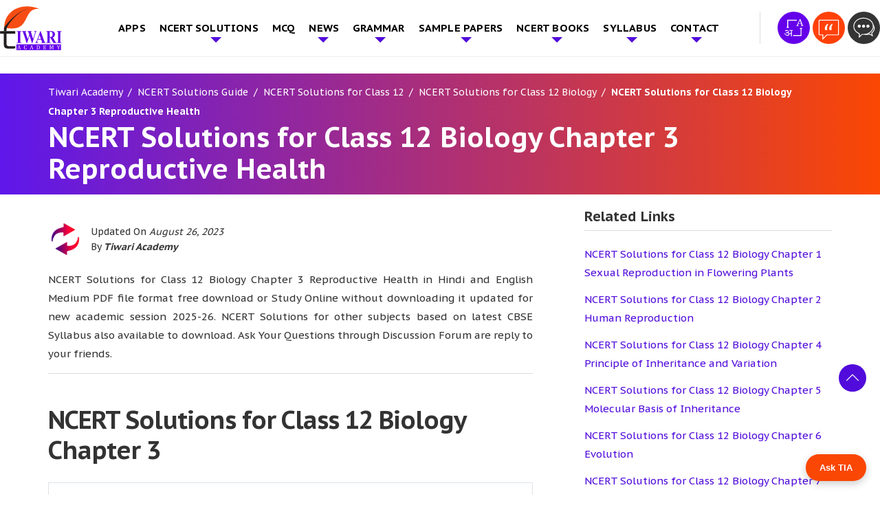

--- FILE ---
content_type: text/html; charset=UTF-8
request_url: https://www.tiwariacademy.com/ncert-solutions/class-12/biology/chapter-3/
body_size: 46036
content:
<!doctype html>
<html lang="en-US" prefix="og: http://ogp.me/ns# fb: http://ogp.me/ns/fb# article: http://ogp.me/ns/article#">
  <head><meta charset="utf-8"><script type="e5ce7a9b86a5523627a89eba-text/javascript">if(navigator.userAgent.match(/MSIE|Internet Explorer/i)||navigator.userAgent.match(/Trident\/7\..*?rv:11/i)){var href=document.location.href;if(!href.match(/[?&]nowprocket/)){if(href.indexOf("?")==-1){if(href.indexOf("#")==-1){document.location.href=href+"?nowprocket=1"}else{document.location.href=href.replace("#","?nowprocket=1#")}}else{if(href.indexOf("#")==-1){document.location.href=href+"&nowprocket=1"}else{document.location.href=href.replace("#","&nowprocket=1#")}}}}</script><script type="e5ce7a9b86a5523627a89eba-text/javascript">class RocketLazyLoadScripts{constructor(e){this.triggerEvents=e,this.eventOptions={passive:!0},this.userEventListener=this.triggerListener.bind(this),this.delayedScripts={normal:[],async:[],defer:[]},this.allJQueries=[]}_addUserInteractionListener(e){this.triggerEvents.forEach((t=>window.addEventListener(t,e.userEventListener,e.eventOptions)))}_removeUserInteractionListener(e){this.triggerEvents.forEach((t=>window.removeEventListener(t,e.userEventListener,e.eventOptions)))}triggerListener(){this._removeUserInteractionListener(this),"loading"===document.readyState?document.addEventListener("DOMContentLoaded",this._loadEverythingNow.bind(this)):this._loadEverythingNow()}async _loadEverythingNow(){this._delayEventListeners(),this._delayJQueryReady(this),this._handleDocumentWrite(),this._registerAllDelayedScripts(),this._preloadAllScripts(),await this._loadScriptsFromList(this.delayedScripts.normal),await this._loadScriptsFromList(this.delayedScripts.defer),await this._loadScriptsFromList(this.delayedScripts.async),await this._triggerDOMContentLoaded(),await this._triggerWindowLoad(),window.dispatchEvent(new Event("rocket-allScriptsLoaded"))}_registerAllDelayedScripts(){document.querySelectorAll("script[type=rocketlazyloadscript]").forEach((e=>{e.hasAttribute("src")?e.hasAttribute("async")&&!1!==e.async?this.delayedScripts.async.push(e):e.hasAttribute("defer")&&!1!==e.defer||"module"===e.getAttribute("data-rocket-type")?this.delayedScripts.defer.push(e):this.delayedScripts.normal.push(e):this.delayedScripts.normal.push(e)}))}async _transformScript(e){return await this._requestAnimFrame(),new Promise((t=>{const n=document.createElement("script");let r;[...e.attributes].forEach((e=>{let t=e.nodeName;"type"!==t&&("data-rocket-type"===t&&(t="type",r=e.nodeValue),n.setAttribute(t,e.nodeValue))})),e.hasAttribute("src")?(n.addEventListener("load",t),n.addEventListener("error",t)):(n.text=e.text,t()),e.parentNode.replaceChild(n,e)}))}async _loadScriptsFromList(e){const t=e.shift();return t?(await this._transformScript(t),this._loadScriptsFromList(e)):Promise.resolve()}_preloadAllScripts(){var e=document.createDocumentFragment();[...this.delayedScripts.normal,...this.delayedScripts.defer,...this.delayedScripts.async].forEach((t=>{const n=t.getAttribute("src");if(n){const t=document.createElement("link");t.href=n,t.rel="preload",t.as="script",e.appendChild(t)}})),document.head.appendChild(e)}_delayEventListeners(){let e={};function t(t,n){!function(t){function n(n){return e[t].eventsToRewrite.indexOf(n)>=0?"rocket-"+n:n}e[t]||(e[t]={originalFunctions:{add:t.addEventListener,remove:t.removeEventListener},eventsToRewrite:[]},t.addEventListener=function(){arguments[0]=n(arguments[0]),e[t].originalFunctions.add.apply(t,arguments)},t.removeEventListener=function(){arguments[0]=n(arguments[0]),e[t].originalFunctions.remove.apply(t,arguments)})}(t),e[t].eventsToRewrite.push(n)}function n(e,t){let n=e[t];Object.defineProperty(e,t,{get:()=>n||function(){},set(r){e["rocket"+t]=n=r}})}t(document,"DOMContentLoaded"),t(window,"DOMContentLoaded"),t(window,"load"),t(window,"pageshow"),t(document,"readystatechange"),n(document,"onreadystatechange"),n(window,"onload"),n(window,"onpageshow")}_delayJQueryReady(e){let t=window.jQuery;Object.defineProperty(window,"jQuery",{get:()=>t,set(n){if(n&&n.fn&&!e.allJQueries.includes(n)){n.fn.ready=n.fn.init.prototype.ready=function(t){e.domReadyFired?t.bind(document)(n):document.addEventListener("rocket-DOMContentLoaded",(()=>t.bind(document)(n)))};const t=n.fn.on;n.fn.on=n.fn.init.prototype.on=function(){if(this[0]===window){function e(e){return e.split(" ").map((e=>"load"===e||0===e.indexOf("load.")?"rocket-jquery-load":e)).join(" ")}"string"==typeof arguments[0]||arguments[0]instanceof String?arguments[0]=e(arguments[0]):"object"==typeof arguments[0]&&Object.keys(arguments[0]).forEach((t=>{delete Object.assign(arguments[0],{[e(t)]:arguments[0][t]})[t]}))}return t.apply(this,arguments),this},e.allJQueries.push(n)}t=n}})}async _triggerDOMContentLoaded(){this.domReadyFired=!0,await this._requestAnimFrame(),document.dispatchEvent(new Event("rocket-DOMContentLoaded")),await this._requestAnimFrame(),window.dispatchEvent(new Event("rocket-DOMContentLoaded")),await this._requestAnimFrame(),document.dispatchEvent(new Event("rocket-readystatechange")),await this._requestAnimFrame(),document.rocketonreadystatechange&&document.rocketonreadystatechange()}async _triggerWindowLoad(){await this._requestAnimFrame(),window.dispatchEvent(new Event("rocket-load")),await this._requestAnimFrame(),window.rocketonload&&window.rocketonload(),await this._requestAnimFrame(),this.allJQueries.forEach((e=>e(window).trigger("rocket-jquery-load"))),window.dispatchEvent(new Event("rocket-pageshow")),await this._requestAnimFrame(),window.rocketonpageshow&&window.rocketonpageshow()}_handleDocumentWrite(){const e=new Map;document.write=document.writeln=function(t){const n=document.currentScript,r=document.createRange(),i=n.parentElement;let o=e.get(n);void 0===o&&(o=n.nextSibling,e.set(n,o));const a=document.createDocumentFragment();r.setStart(a,0),a.appendChild(r.createContextualFragment(t)),i.insertBefore(a,o)}}async _requestAnimFrame(){return new Promise((e=>requestAnimationFrame(e)))}static run(){const e=new RocketLazyLoadScripts(["keydown","mousemove","touchmove","touchstart","touchend","wheel"]);e._addUserInteractionListener(e)}}RocketLazyLoadScripts.run();</script>
  
  <meta http-equiv="x-ua-compatible" content="ie=edge">
  <meta name="viewport" content="width=device-width, initial-scale=1, shrink-to-fit=no">
  <meta name="theme-color" content="#5E17EB">
  
<link rel="preconnect" href="https://fonts.googleapis.com">
<link rel="preconnect" href="https://fonts.gstatic.com" crossorigin>
 



  <title>NCERT Solutions for Class 12 Biology Chapter 3 Reproductive Health</title><style id="rocket-critical-css">*{margin:0px;padding:0px}.container{margin-right:auto;margin-left:auto}.container:after,.container:before{content:" ";display:table}.container:after{clear:both}.row{margin-left:-15px;margin-right:-15px}.row:after,.row:before{content:" ";display:table}.row:after{clear:both}.col-lg-4,.col-lg-8,.col-md-12,.col-sm-12{position:relative;min-height:1px;padding-left:15px;padding-right:15px}@media (min-width:768px){.col-sm-12{float:left}.col-sm-12{width:100%}}@media (min-width:1024px){.col-md-12{float:left}.col-md-12{width:100%}}@media (min-width:1200px){.col-lg-4,.col-lg-8{float:left}.col-lg-4{width:33.3333333333%}.col-lg-8{width:66.6666666667%}}.pt-30{padding-top:30px}.pb-40{padding-bottom:40px}.mb-0{margin-bottom:0!important}.m0{margin:0!important}@media (min-width:576px){.col-sm-12{-webkit-box-flex:0;-webkit-flex:0 0 100%;-ms-flex:0 0 100%;flex:0 0 100%;max-width:100%}}@media (min-width:768px){.col-md-12{-webkit-box-flex:0;-webkit-flex:0 0 100%;-ms-flex:0 0 100%;flex:0 0 100%;max-width:100%}}@media (min-width:992px){.col-lg-4{-webkit-box-flex:0;-webkit-flex:0 0 33.333333%;-ms-flex:0 0 33.333333%;flex:0 0 33.333333%;max-width:33.333333%}.col-lg-8{-webkit-box-flex:0;-webkit-flex:0 0 66.666667%;-ms-flex:0 0 66.666667%;flex:0 0 66.666667%;max-width:66.666667%}}img{max-width:100%;height:auto;display:block}.clear{clear:both}a{text-decoration:none;color:var(--main-color)}p{margin-bottom:15px}:root{--main-color:#510BDB;--second-color:#FA4703;--third-color:#fe4c1c}html{font-family:'PT Sans Caption',sans-serif;-webkit-text-size-adjust:100%;-ms-text-size-adjust:100%}body{font-family:'PT Sans Caption',sans-serif;margin:0;font-size:16px;line-height:30px;color:#333;overflow-x:hidden;font-weight:400}.top_sec{padding:8px 0;background:#fff;border-bottom:1px solid rgba(221,221,221,0.5)}ul{padding-left:15px;margin-bottom:15px}.align_center{align-items:center}h1,h2{font-family:'PT Sans Caption',sans-serif;font-weight:700}h1{font-size:40px;line-height:46px}h2{font-size:36px;line-height:44px;letter-spacing:-1px}.col-lg-4,.col-lg-8,.col-md-12,.col-sm-12{box-sizing:border-box}@media (min-width:576px){.container{max-width:540px}}@media (min-width:768px){.container{max-width:720px}}@media (min-width:992px){.container{max-width:960px}}@media (min-width:1200px){.container{max-width:1140px}#navigation .menu-main-menu-container>ul>li:not(.mega_menu){position:relative}#navigation .menu-main-menu-container>ul>li>ul.sub-menu{position:absolute;left:0px;right:15px;width:100%;min-width:230px;padding:5px;text-align:left;box-shadow:0 20px 45px rgba(0,0,0,0.08);z-index:1000;background:#fff;padding:0 15px 8px 15px;display:none}#navigation .menu-main-menu-container>ul>li>ul.sub-menu li{list-style:none;position:relative}#navigation .menu-main-menu-container>ul>li>ul.sub-menu li a{color:#333}#navigation .menu-main-menu-container>ul>li.menu-item-has-children>a{position:relative;padding-right:25px}}@media (min-width:576px){.row{display:-webkit-box;display:-webkit-flex;display:-ms-flexbox;display:flex;-webkit-flex-wrap:wrap;-ms-flex-wrap:wrap;flex-wrap:wrap}}h1,h2{margin-top:0px}.header-contact .hcall{float:right;padding-left:20px}.page-header{position:relative;background-repeat:no-repeat;background-size:cover;background-position:center}.container{width:100%}.nav{display:flex;flex-wrap:wrap;padding-left:0;margin-bottom:0;list-style:none}.sidebar .widget-title{font-family:'PT Sans Caption',sans-serif;font-weight:700;color:var(--main-color);font-size:20px;line-height:1.2;text-transform:unset;margin-bottom:20px;padding-bottom:8px;border-bottom:1px solid #ddd}.sidebar ul{list-style:none;padding-left:0px}.sidebar ul li{padding-left:0px;margin-bottom:12px}.sidebar ul li a{color:#3A3A3A}.page-header{position:relative}.header-contact{text-align:right;flex-grow:1;height:80px;display:flex;flex-wrap:wrap;align-items:center;justify-content:flex-end}.header-contact a{display:inline-block;font-size:20px;position:relative;line-height:1.2;font-weight:600;vertical-align:middle}.header-contact a.eng_lan{font-size:16px}.hcall{display:inline-block}.header-contact a{color:#000}#siteheader .container{position:relative}#navigation .menu-main-menu-container ul>li>a{font-size:15px;display:inline-block;font-weight:700;text-transform:uppercase;letter-spacing:0.2px}#navigation .menu-main-menu-container ul>li:last-child>a{padding-right:0px}.nav_logo img{max-width:90px}.header-contact .hcall{padding-left:25px;border-left:1px solid #ddd}.page-header .container{position:relative}@media (min-width:1100px){#siteheader .container{padding:0px}}@media (max-width:1200px){#res_menu_b{max-width:35px;display:block!important;height:28px;vertical-align:middle;float:right;margin-top:17px}#siteheader .menu_sec{background:var(--yellow-color);width:300px;position:fixed;right:-300px;height:100vh;top:0;z-index:99999;margin-top:0px}#navigation .menu-main-menu-container>ul{display:block;background:transparent;padding:12px 15px}#r_menu button{background:transparent;padding-left:15px;border:0px;padding-top:10px;-webkit-box-sizing:border-box;box-sizing:border-box;padding-bottom:6px}#navigation .menu-main-menu-container ul li{padding:0;display:block;list-style:none;position:relative}#navigation .menu-main-menu-container ul li a{padding:0;color:#fff;display:inline-block}.mobile_show img{max-width:26px;margin-bottom:4px;border:1px solid #fff;padding:4px;border-radius:50%}#navigation .menu-main-menu-container ul>li{padding:10px 0px;border-bottom:1px solid #403e3e;padding-left:0px}#navigation .menu-main-menu-container>ul>li>ul.sub-menu{display:block;list-style:none;padding:0px;padding-left:8px;animation:opac 0.6s}@keyframes opac{from{opacity:0}to{opacity:1}}#navigation .menu-main-menu-container>ul>li>ul.sub-menu li a{font-size:15px}#navigation.mobile_menu{overflow-y:scroll;height:92vh;width:100%;background:#000}#navigation .menu-main-menu-container ul li.menu-item-has-children:after{content:"";position:absolute;right:10px;top:18px;border-top:5px solid var(--yellow-color);border-bottom:5px solid transparent;border-right:5px solid transparent;border-left:5px solid transparent}#r_menu button{display:block}#navigation .menu-main-menu-container>ul>li>ul.sub-menu li:last-child{border-bottom:0px;padding-bottom:0px}#navigation .menu-main-menu-container .sub-menu .sub-menu li a{font-size:14px}#navigation .menu-main-menu-container>ul>li>ul.sub-menu li:last-child{padding-bottom:0px;border-bottom:0px solid #ddd}#res_menu_b span{width:35px;height:5px;position:relative;margin-top:0px;background:#60a5e2;padding:0px;display:block;border-radius:3px}#res_menu_b span:after{content:"";position:absolute;top:10px;width:35px;height:5px;border-radius:3px;background:#60a5e2;right:0px}#res_menu_b span:before{content:"";position:absolute;width:35px;height:5px;background:#60a5e2;bottom:-20px;right:0px;border-radius:3px}#navigation .menu-main-menu-container ul.sub-menu{padding-left:25px}#navigation .menu-main-menu-container>ul>li{position:relative}.container{max-width:100%;box-sizing:border-box}#navigation .menu-main-menu-container>ul>li>ul.sub-menu ul.sub-menu{padding-left:10px}#navigation .menu-main-menu-container ul>li>a{font-size:18px}}@media (max-width:767px){h2{font-size:25px}}.nav_logo a{display:block;padding:0;line-height:1;position:relative;z-index:1}@media (min-width:1201px){#navigation .menu-main-menu-container>ul{list-style:none;margin:0px;padding:0px;display:flex;justify-content:space-between;align-items:center}#navigation .menu-main-menu-container>ul>li{padding:0px;list-style:none;position:relative}#navigation .menu-main-menu-container>ul>li>a{padding:12px 10px!important;color:#000000}}.header-contact a img{max-width:100%}.breadcrumb{background:var(--yellow-color);padding:8px 0!important}.breadcrumb a,.breadcrumb span{font-size:14px}.breadcrumb span>span{font-weight:bold}.breadcrumb a>span{font-weight:normal}@media (max-width:767px){.bannerCpation{font-size:28px}}#sidebar .widget+.widget{margin-top:30px}.menu-main-menu-container{padding-left:10vh}.list_sec .blue-box{position:relative;text-align:center;box-sizing:border-box;padding:15px 0;margin-bottom:0}#inner-content h2{margin:0;margin:20px 0}.list_sec ul{list-style:none;padding-left:0px}.exercise_list_pdf>ul>li{border:1px solid #dee2e6;padding:10px;margin-top:25px}.exercise_list_pdf .list-bullet li{border-bottom:1px solid #dee2e6;padding-top:12px;padding-bottom:12px!important}.exercise_list_pdf li ul li{background:url(/app/uploads/2022/01/check_list.png) no-repeat left center;background-size:auto;padding-left:22px;background-size:13px;margin:0 .5% 10px;margin-bottom:10px;font-weight:400}body .col-lg-8.first .list-bullet li a{color:var(--second-color)!important}.list-bullet li{padding-bottom:10px;margin-bottom:10px;padding-left:30px;border-bottom:1px solid #b5b5b5;background:url(/app/uploads/2022/01/check_list.png) no-repeat left 6px;background-size:19px}body .col-lg-8.first .list-bullet li a,.left_content p a{color:var(--main-color)!important}.left_content p a{font-weight:700}.list_sec.exercise_list_pdf .blue-box{padding:0}#header-wrap{background:#5e17eb;background:linear-gradient(90deg,#5e17eb 0%,#FA4703 100%)}#header-wrap .sep_curv{width:100%;height:40px;background:transparent;position:relative;bottom:0px}#header-wrap .sep_curv::before{content:"";position:absolute;background:#fff;width:120%;top:-20px;left:-20px;right:0px;bottom:0px;transform:rotate(-2deg)}#header-wrap .sep_curv::after{content:"";position:absolute;background:#fff;right:-10px;height:70px;bottom:0;width:64%;top:0;transform:rotate(-2deg)}#header-wrap h1{color:#fff}.breadcrumb a,.breadcrumb span{color:#fff}@media (min-width:992px){#navigation .menu-main-menu-container>ul .sub-menu .sub-menu{left:311px;top:0;display:none;position:absolute;background:var(--main-color);min-width:300px;padding-left:0}#navigation .menu-main-menu-container>ul>li>ul.sub-menu li a{padding-top:6px;padding-bottom:6px;font-size:14px;display:block}#navigation .menu-main-menu-container>ul>li>ul.sub-menu{background:var(--main-color);padding:0;min-width:310px}#navigation .menu-main-menu-container>ul>li>ul.sub-menu li a{color:#fff;padding-left:15px;padding-right:15px;font-weight:normal;text-transform:none;border-bottom:1px solid #7334ef}.left_content{padding-right:60px}}.ssociallinks{position:fixed;right:0;width:42px;top:50%;z-index:999;transform:translateY(-50%);z-index:999}.ssociallinks a{display:block;margin:3px 0;background:#fff}.left_content p{text-align:justify}.exercise_list_pdf .list-bullet li:last-child{border-bottom:0px solid #dee2e6;padding-top:0px;padding-bottom:0px!important}.manage_ads{margin:20px 0}.mobile_menu{display:none}@media (min-width:1201px){.mobile_show{display:none}#navigation .menu-main-menu-container>ul li.menu-item-has-children>a::after{content:"";position:absolute;right:10px;top:49%;border-left:4px solid transparent;border-top:4px solid #fff;border-right:4px solid transparent}#navigation .menu-main-menu-container>ul>li:not(.mega_menu) ul.sub-menu li a::after{border-left:4px solid #fff;border-top:4px solid transparent;border-bottom:4px solid transparent;border-right:4px solid transparent;top:43%}#navigation>.menu-main-menu-container>ul>li.menu-item-has-children>a::after{display:none}}@media (max-width:1200px){#navigation .menu-main-menu-container ul>li>a{font-weight:500}#navigation .menu-main-menu-container ul.sub-menu li a{font-weight:400;text-transform:capitalize;letter-spacing:0}.mobile_menu{display:block}.d_menu{display:none}#navigation ul>li{position:relative}#navigation ul li.menu-item-has-children::after{border-top:5px solid var(--second-color)!important}.container,#siteheader .container{padding-left:15px;padding-right:15px}.top_sec #res_menu_b{margin-top:0px;margin-left:25px;border-left:2px solid #ddd;padding-left:25px}.header-contact .hcall img{max-width:40px}.header-contact .hcall{border-left:0px solid #ddd;padding-left:0}.top_sec #res_menu_b span,.top_sec #res_menu_b span::before,.top_sec #res_menu_b span::after{background:var(--main-color)}.header-contact{margin-top:0px}#navigation{height:95%;overflow-x:scroll}#siteheader .menu_sec{background:var(--main-color)}#siteheader .menu-main-menu-container{padding-left:0px}}@media (max-width:991px){#header-wrap .sep_curv{height:20px}}#header-wrap{padding-top:20px!important}#header-wrap .container{padding-bottom:40px!important}@media (max-width:767px){.manage_ads{max-width:100%;overflow:hidden}.nav_logo{float:left}.header-contact{display:block;float:right;margin-top:10px;height:auto}.nav_logo img{max-width:70px}h1.bannerCpation{line-height:33px}}@media (max-width:575px){.ssociallinks{display:none}.top_sec #res_menu_b{display:none!important}.header-contact{margin-top:22px}#header-wrap .sep_curv{height:20px}#res_menu_b{max-width:35px;display:block!important;height:28px;vertical-align:middle;position:static;margin-top:5px}#res_menu_b span{width:35px;height:4px;position:relative;margin-top:0px;background:#fff;padding:0px;display:block;border-radius:3px}#res_menu_b span::before{content:"";position:absolute;width:35px;height:4px;background:#fff;bottom:-20px;right:0px;border-radius:3px}#res_menu_b span::after{content:"";position:absolute;top:10px;width:35px;height:4px;border-radius:3px;background:#fff;right:0px}}#scroll-top{height:30px;width:40px;position:fixed;bottom:0px;right:20px;z-index:99999;text-indent:-9999px;display:none;background:var(--main-color) url("/app/uploads/2022/02/top-arrow1.png")no-repeat center;background-size:20px;border-top-left-radius:6px;border-top-right-radius:6px}.heading_wrap{border-top:1px solid #ddd;padding-top:25px}.accordion_faqs .accordion_faqdet{position:relative;float:left;width:100%;margin:0;padding:0 0 20px;border-top:none;display:none;padding-top:0}#scroll-top{height:40px;bottom:30px;border-radius:50%;box-shadow:0px 2px 10px #fff6}:root{--swiper-theme-color:#007aff}:host{position:relative;display:block;margin-left:auto;margin-right:auto;z-index:1}:root{--swiper-navigation-size:44px}</style><link rel="preload" as="style" href="https://fonts.googleapis.com/css2?family=PT+Sans+Caption:wght@400;700&#038;display=swap" /><script src="/cdn-cgi/scripts/7d0fa10a/cloudflare-static/rocket-loader.min.js" data-cf-settings="e5ce7a9b86a5523627a89eba-|49"></script><style id="" media="print" onload="this.media='all'">/* cyrillic-ext */
@font-face {
  font-family: 'PT Sans Caption';
  font-style: normal;
  font-weight: 400;
  font-display: swap;
  src: url(/fonts.gstatic.com/s/ptsanscaption/v20/0FlMVP6Hrxmt7-fsUFhlFXNIlpcadw_xYS2ix0YK.woff2) format('woff2');
  unicode-range: U+0460-052F, U+1C80-1C8A, U+20B4, U+2DE0-2DFF, U+A640-A69F, U+FE2E-FE2F;
}
/* cyrillic */
@font-face {
  font-family: 'PT Sans Caption';
  font-style: normal;
  font-weight: 400;
  font-display: swap;
  src: url(/fonts.gstatic.com/s/ptsanscaption/v20/0FlMVP6Hrxmt7-fsUFhlFXNIlpcafg_xYS2ix0YK.woff2) format('woff2');
  unicode-range: U+0301, U+0400-045F, U+0490-0491, U+04B0-04B1, U+2116;
}
/* latin-ext */
@font-face {
  font-family: 'PT Sans Caption';
  font-style: normal;
  font-weight: 400;
  font-display: swap;
  src: url(/fonts.gstatic.com/s/ptsanscaption/v20/0FlMVP6Hrxmt7-fsUFhlFXNIlpcadA_xYS2ix0YK.woff2) format('woff2');
  unicode-range: U+0100-02BA, U+02BD-02C5, U+02C7-02CC, U+02CE-02D7, U+02DD-02FF, U+0304, U+0308, U+0329, U+1D00-1DBF, U+1E00-1E9F, U+1EF2-1EFF, U+2020, U+20A0-20AB, U+20AD-20C0, U+2113, U+2C60-2C7F, U+A720-A7FF;
}
/* latin */
@font-face {
  font-family: 'PT Sans Caption';
  font-style: normal;
  font-weight: 400;
  font-display: swap;
  src: url(/fonts.gstatic.com/s/ptsanscaption/v20/0FlMVP6Hrxmt7-fsUFhlFXNIlpcaeg_xYS2ixw.woff2) format('woff2');
  unicode-range: U+0000-00FF, U+0131, U+0152-0153, U+02BB-02BC, U+02C6, U+02DA, U+02DC, U+0304, U+0308, U+0329, U+2000-206F, U+20AC, U+2122, U+2191, U+2193, U+2212, U+2215, U+FEFF, U+FFFD;
}
/* cyrillic-ext */
@font-face {
  font-family: 'PT Sans Caption';
  font-style: normal;
  font-weight: 700;
  font-display: swap;
  src: url(/fonts.gstatic.com/s/ptsanscaption/v20/0FlJVP6Hrxmt7-fsUFhlFXNIlpcSwSrkQQ-v7XwDg99l.woff2) format('woff2');
  unicode-range: U+0460-052F, U+1C80-1C8A, U+20B4, U+2DE0-2DFF, U+A640-A69F, U+FE2E-FE2F;
}
/* cyrillic */
@font-face {
  font-family: 'PT Sans Caption';
  font-style: normal;
  font-weight: 700;
  font-display: swap;
  src: url(/fonts.gstatic.com/s/ptsanscaption/v20/0FlJVP6Hrxmt7-fsUFhlFXNIlpcSwSrkSA-v7XwDg99l.woff2) format('woff2');
  unicode-range: U+0301, U+0400-045F, U+0490-0491, U+04B0-04B1, U+2116;
}
/* latin-ext */
@font-face {
  font-family: 'PT Sans Caption';
  font-style: normal;
  font-weight: 700;
  font-display: swap;
  src: url(/fonts.gstatic.com/s/ptsanscaption/v20/0FlJVP6Hrxmt7-fsUFhlFXNIlpcSwSrkQg-v7XwDg99l.woff2) format('woff2');
  unicode-range: U+0100-02BA, U+02BD-02C5, U+02C7-02CC, U+02CE-02D7, U+02DD-02FF, U+0304, U+0308, U+0329, U+1D00-1DBF, U+1E00-1E9F, U+1EF2-1EFF, U+2020, U+20A0-20AB, U+20AD-20C0, U+2113, U+2C60-2C7F, U+A720-A7FF;
}
/* latin */
@font-face {
  font-family: 'PT Sans Caption';
  font-style: normal;
  font-weight: 700;
  font-display: swap;
  src: url(/fonts.gstatic.com/s/ptsanscaption/v20/0FlJVP6Hrxmt7-fsUFhlFXNIlpcSwSrkTA-v7XwDgw.woff2) format('woff2');
  unicode-range: U+0000-00FF, U+0131, U+0152-0153, U+02BB-02BC, U+02C6, U+02DA, U+02DC, U+0304, U+0308, U+0329, U+2000-206F, U+20AC, U+2122, U+2191, U+2193, U+2212, U+2215, U+FEFF, U+FFFD;
}
</style><noscript><link rel="preload" href="https://fonts.googleapis.com/css2?family=PT+Sans+Caption:wght@400;700&#038;display=swap" data-rocket-async="style" as="style" onload="this.onload=null;this.rel='stylesheet'" /></noscript><script src="/cdn-cgi/scripts/7d0fa10a/cloudflare-static/rocket-loader.min.js" data-cf-settings="e5ce7a9b86a5523627a89eba-|49"></script><link rel="preload" href="https://www.tiwariacademy.com/app/cache/min/1/8b34c2dfe8310d575694425d0090ed6d.css" data-rocket-async="style" as="style" onload="this.onload=null;this.rel='stylesheet'" media="all" data-minify="1" />
<meta name='robots' content='max-image-preview:large' />
	<style>img:is([sizes="auto" i], [sizes^="auto," i]) { contain-intrinsic-size: 3000px 1500px }</style>
	
<!-- SEO Ultimate (http://www.seodesignsolutions.com/wordpress-seo/) -->
	<meta name="description" content="NCERT Solutions for Class 12 Biology Chapter 3 Reproductive Health in Hindi and English Medium PDF updated for academic session 2025-26." />
	<meta prefix="og: http://ogp.me/ns#" property="og:type" content="article" />
	<meta prefix="og: http://ogp.me/ns#" property="og:title" content="NCERT Solutions for Class 12 Biology Chapter 3 Reproductive Health" />
	<meta prefix="og: http://ogp.me/ns#" property="og:description" content="NCERT Solutions for Class 12 Biology Chapter 3 Reproductive Health in Hindi and English Medium PDF updated for academic session 2025-26." />
	<meta prefix="og: http://ogp.me/ns#" property="og:url" content="https://www.tiwariacademy.com/ncert-solutions/class-12/biology/chapter-3/" />
	<meta prefix="og: http://ogp.me/ns#" property="og:image" content="https://www.tiwariacademy.com/app/uploads/2023/08/12-Biology-NCERT-Solutions-Chapter-3.jpg" />
	<meta prefix="article: http://ogp.me/ns/article#" property="article:published_time" content="2020-02-25" />
	<meta prefix="article: http://ogp.me/ns/article#" property="article:modified_time" content="2023-08-26" />
	<meta prefix="og: http://ogp.me/ns#" property="og:site_name" content="Tiwari Academy  - Free CBSE NCERT Books and Solutions" />
	<meta name="twitter:card" content="summary" />
	<meta name="google-site-verification" content="oiaF_yWx90v8xyHRpV1rtFFDKbCaEPan2bvQGywavIs" />

<!-- Code Inserter module -->
<!-- Global site tag (gtag.js) - Google Ads: 879048639 -->
<script type="rocketlazyloadscript" async src="https://www.googletagmanager.com/gtag/js?id=AW-879048639"></script>
<script type="rocketlazyloadscript">
  window.dataLayer = window.dataLayer || [];
  function gtag(){dataLayer.push(arguments);}
  gtag('js', new Date());

  gtag('config', 'AW-879048639');
</script>
<!-- /Code Inserter module -->

<!-- /SEO Ultimate -->

<link rel='dns-prefetch' href='//www.tiwariacademy.com' />
<link href='https://fonts.gstatic.com' crossorigin rel='preconnect' />
<style id='wp-emoji-styles-inline-css' type='text/css'>

	img.wp-smiley, img.emoji {
		display: inline !important;
		border: none !important;
		box-shadow: none !important;
		height: 1em !important;
		width: 1em !important;
		margin: 0 0.07em !important;
		vertical-align: -0.1em !important;
		background: none !important;
		padding: 0 !important;
	}
</style>
<style id='global-styles-inline-css' type='text/css'>
:root{--wp--preset--aspect-ratio--square: 1;--wp--preset--aspect-ratio--4-3: 4/3;--wp--preset--aspect-ratio--3-4: 3/4;--wp--preset--aspect-ratio--3-2: 3/2;--wp--preset--aspect-ratio--2-3: 2/3;--wp--preset--aspect-ratio--16-9: 16/9;--wp--preset--aspect-ratio--9-16: 9/16;--wp--preset--color--black: #000000;--wp--preset--color--cyan-bluish-gray: #abb8c3;--wp--preset--color--white: #ffffff;--wp--preset--color--pale-pink: #f78da7;--wp--preset--color--vivid-red: #cf2e2e;--wp--preset--color--luminous-vivid-orange: #ff6900;--wp--preset--color--luminous-vivid-amber: #fcb900;--wp--preset--color--light-green-cyan: #7bdcb5;--wp--preset--color--vivid-green-cyan: #00d084;--wp--preset--color--pale-cyan-blue: #8ed1fc;--wp--preset--color--vivid-cyan-blue: #0693e3;--wp--preset--color--vivid-purple: #9b51e0;--wp--preset--gradient--vivid-cyan-blue-to-vivid-purple: linear-gradient(135deg,rgba(6,147,227,1) 0%,rgb(155,81,224) 100%);--wp--preset--gradient--light-green-cyan-to-vivid-green-cyan: linear-gradient(135deg,rgb(122,220,180) 0%,rgb(0,208,130) 100%);--wp--preset--gradient--luminous-vivid-amber-to-luminous-vivid-orange: linear-gradient(135deg,rgba(252,185,0,1) 0%,rgba(255,105,0,1) 100%);--wp--preset--gradient--luminous-vivid-orange-to-vivid-red: linear-gradient(135deg,rgba(255,105,0,1) 0%,rgb(207,46,46) 100%);--wp--preset--gradient--very-light-gray-to-cyan-bluish-gray: linear-gradient(135deg,rgb(238,238,238) 0%,rgb(169,184,195) 100%);--wp--preset--gradient--cool-to-warm-spectrum: linear-gradient(135deg,rgb(74,234,220) 0%,rgb(151,120,209) 20%,rgb(207,42,186) 40%,rgb(238,44,130) 60%,rgb(251,105,98) 80%,rgb(254,248,76) 100%);--wp--preset--gradient--blush-light-purple: linear-gradient(135deg,rgb(255,206,236) 0%,rgb(152,150,240) 100%);--wp--preset--gradient--blush-bordeaux: linear-gradient(135deg,rgb(254,205,165) 0%,rgb(254,45,45) 50%,rgb(107,0,62) 100%);--wp--preset--gradient--luminous-dusk: linear-gradient(135deg,rgb(255,203,112) 0%,rgb(199,81,192) 50%,rgb(65,88,208) 100%);--wp--preset--gradient--pale-ocean: linear-gradient(135deg,rgb(255,245,203) 0%,rgb(182,227,212) 50%,rgb(51,167,181) 100%);--wp--preset--gradient--electric-grass: linear-gradient(135deg,rgb(202,248,128) 0%,rgb(113,206,126) 100%);--wp--preset--gradient--midnight: linear-gradient(135deg,rgb(2,3,129) 0%,rgb(40,116,252) 100%);--wp--preset--font-size--small: 13px;--wp--preset--font-size--medium: 20px;--wp--preset--font-size--large: 36px;--wp--preset--font-size--x-large: 42px;--wp--preset--spacing--20: 0.44rem;--wp--preset--spacing--30: 0.67rem;--wp--preset--spacing--40: 1rem;--wp--preset--spacing--50: 1.5rem;--wp--preset--spacing--60: 2.25rem;--wp--preset--spacing--70: 3.38rem;--wp--preset--spacing--80: 5.06rem;--wp--preset--shadow--natural: 6px 6px 9px rgba(0, 0, 0, 0.2);--wp--preset--shadow--deep: 12px 12px 50px rgba(0, 0, 0, 0.4);--wp--preset--shadow--sharp: 6px 6px 0px rgba(0, 0, 0, 0.2);--wp--preset--shadow--outlined: 6px 6px 0px -3px rgba(255, 255, 255, 1), 6px 6px rgba(0, 0, 0, 1);--wp--preset--shadow--crisp: 6px 6px 0px rgba(0, 0, 0, 1);}:where(body) { margin: 0; }.wp-site-blocks > .alignleft { float: left; margin-right: 2em; }.wp-site-blocks > .alignright { float: right; margin-left: 2em; }.wp-site-blocks > .aligncenter { justify-content: center; margin-left: auto; margin-right: auto; }:where(.is-layout-flex){gap: 0.5em;}:where(.is-layout-grid){gap: 0.5em;}.is-layout-flow > .alignleft{float: left;margin-inline-start: 0;margin-inline-end: 2em;}.is-layout-flow > .alignright{float: right;margin-inline-start: 2em;margin-inline-end: 0;}.is-layout-flow > .aligncenter{margin-left: auto !important;margin-right: auto !important;}.is-layout-constrained > .alignleft{float: left;margin-inline-start: 0;margin-inline-end: 2em;}.is-layout-constrained > .alignright{float: right;margin-inline-start: 2em;margin-inline-end: 0;}.is-layout-constrained > .aligncenter{margin-left: auto !important;margin-right: auto !important;}.is-layout-constrained > :where(:not(.alignleft):not(.alignright):not(.alignfull)){margin-left: auto !important;margin-right: auto !important;}body .is-layout-flex{display: flex;}.is-layout-flex{flex-wrap: wrap;align-items: center;}.is-layout-flex > :is(*, div){margin: 0;}body .is-layout-grid{display: grid;}.is-layout-grid > :is(*, div){margin: 0;}body{padding-top: 0px;padding-right: 0px;padding-bottom: 0px;padding-left: 0px;}a:where(:not(.wp-element-button)){text-decoration: underline;}:root :where(.wp-element-button, .wp-block-button__link){background-color: #32373c;border-width: 0;color: #fff;font-family: inherit;font-size: inherit;line-height: inherit;padding: calc(0.667em + 2px) calc(1.333em + 2px);text-decoration: none;}.has-black-color{color: var(--wp--preset--color--black) !important;}.has-cyan-bluish-gray-color{color: var(--wp--preset--color--cyan-bluish-gray) !important;}.has-white-color{color: var(--wp--preset--color--white) !important;}.has-pale-pink-color{color: var(--wp--preset--color--pale-pink) !important;}.has-vivid-red-color{color: var(--wp--preset--color--vivid-red) !important;}.has-luminous-vivid-orange-color{color: var(--wp--preset--color--luminous-vivid-orange) !important;}.has-luminous-vivid-amber-color{color: var(--wp--preset--color--luminous-vivid-amber) !important;}.has-light-green-cyan-color{color: var(--wp--preset--color--light-green-cyan) !important;}.has-vivid-green-cyan-color{color: var(--wp--preset--color--vivid-green-cyan) !important;}.has-pale-cyan-blue-color{color: var(--wp--preset--color--pale-cyan-blue) !important;}.has-vivid-cyan-blue-color{color: var(--wp--preset--color--vivid-cyan-blue) !important;}.has-vivid-purple-color{color: var(--wp--preset--color--vivid-purple) !important;}.has-black-background-color{background-color: var(--wp--preset--color--black) !important;}.has-cyan-bluish-gray-background-color{background-color: var(--wp--preset--color--cyan-bluish-gray) !important;}.has-white-background-color{background-color: var(--wp--preset--color--white) !important;}.has-pale-pink-background-color{background-color: var(--wp--preset--color--pale-pink) !important;}.has-vivid-red-background-color{background-color: var(--wp--preset--color--vivid-red) !important;}.has-luminous-vivid-orange-background-color{background-color: var(--wp--preset--color--luminous-vivid-orange) !important;}.has-luminous-vivid-amber-background-color{background-color: var(--wp--preset--color--luminous-vivid-amber) !important;}.has-light-green-cyan-background-color{background-color: var(--wp--preset--color--light-green-cyan) !important;}.has-vivid-green-cyan-background-color{background-color: var(--wp--preset--color--vivid-green-cyan) !important;}.has-pale-cyan-blue-background-color{background-color: var(--wp--preset--color--pale-cyan-blue) !important;}.has-vivid-cyan-blue-background-color{background-color: var(--wp--preset--color--vivid-cyan-blue) !important;}.has-vivid-purple-background-color{background-color: var(--wp--preset--color--vivid-purple) !important;}.has-black-border-color{border-color: var(--wp--preset--color--black) !important;}.has-cyan-bluish-gray-border-color{border-color: var(--wp--preset--color--cyan-bluish-gray) !important;}.has-white-border-color{border-color: var(--wp--preset--color--white) !important;}.has-pale-pink-border-color{border-color: var(--wp--preset--color--pale-pink) !important;}.has-vivid-red-border-color{border-color: var(--wp--preset--color--vivid-red) !important;}.has-luminous-vivid-orange-border-color{border-color: var(--wp--preset--color--luminous-vivid-orange) !important;}.has-luminous-vivid-amber-border-color{border-color: var(--wp--preset--color--luminous-vivid-amber) !important;}.has-light-green-cyan-border-color{border-color: var(--wp--preset--color--light-green-cyan) !important;}.has-vivid-green-cyan-border-color{border-color: var(--wp--preset--color--vivid-green-cyan) !important;}.has-pale-cyan-blue-border-color{border-color: var(--wp--preset--color--pale-cyan-blue) !important;}.has-vivid-cyan-blue-border-color{border-color: var(--wp--preset--color--vivid-cyan-blue) !important;}.has-vivid-purple-border-color{border-color: var(--wp--preset--color--vivid-purple) !important;}.has-vivid-cyan-blue-to-vivid-purple-gradient-background{background: var(--wp--preset--gradient--vivid-cyan-blue-to-vivid-purple) !important;}.has-light-green-cyan-to-vivid-green-cyan-gradient-background{background: var(--wp--preset--gradient--light-green-cyan-to-vivid-green-cyan) !important;}.has-luminous-vivid-amber-to-luminous-vivid-orange-gradient-background{background: var(--wp--preset--gradient--luminous-vivid-amber-to-luminous-vivid-orange) !important;}.has-luminous-vivid-orange-to-vivid-red-gradient-background{background: var(--wp--preset--gradient--luminous-vivid-orange-to-vivid-red) !important;}.has-very-light-gray-to-cyan-bluish-gray-gradient-background{background: var(--wp--preset--gradient--very-light-gray-to-cyan-bluish-gray) !important;}.has-cool-to-warm-spectrum-gradient-background{background: var(--wp--preset--gradient--cool-to-warm-spectrum) !important;}.has-blush-light-purple-gradient-background{background: var(--wp--preset--gradient--blush-light-purple) !important;}.has-blush-bordeaux-gradient-background{background: var(--wp--preset--gradient--blush-bordeaux) !important;}.has-luminous-dusk-gradient-background{background: var(--wp--preset--gradient--luminous-dusk) !important;}.has-pale-ocean-gradient-background{background: var(--wp--preset--gradient--pale-ocean) !important;}.has-electric-grass-gradient-background{background: var(--wp--preset--gradient--electric-grass) !important;}.has-midnight-gradient-background{background: var(--wp--preset--gradient--midnight) !important;}.has-small-font-size{font-size: var(--wp--preset--font-size--small) !important;}.has-medium-font-size{font-size: var(--wp--preset--font-size--medium) !important;}.has-large-font-size{font-size: var(--wp--preset--font-size--large) !important;}.has-x-large-font-size{font-size: var(--wp--preset--font-size--x-large) !important;}
:where(.wp-block-post-template.is-layout-flex){gap: 1.25em;}:where(.wp-block-post-template.is-layout-grid){gap: 1.25em;}
:where(.wp-block-columns.is-layout-flex){gap: 2em;}:where(.wp-block-columns.is-layout-grid){gap: 2em;}
:root :where(.wp-block-pullquote){font-size: 1.5em;line-height: 1.6;}
</style>
<style id='chatbottiwari-style-inline-css' type='text/css'>

        /* ChatbotTiwari basic styles */
        .chatbottiwari-container { position: fixed; bottom: 20px; right: 20px; width: 360px; max-width: calc(100% - 40px); background: #fff; border-radius: 10px; box-shadow: 0 8px 30px rgba(0,0,0,0.15); overflow: hidden; font-family: -apple-system, BlinkMacSystemFont, 'Segoe UI', Roboto, Helvetica, Arial, sans-serif; z-index: 99999; }
        .chatbottiwari-header { padding: 12px 14px; background: linear-gradient(90deg,#1e88e5,#43a047); color: #fff; display:flex; align-items:center; justify-content:space-between; }
        .chatbottiwari-title { font-weight:600; font-size:15px; }
        .chatbottiwari-close { cursor:pointer; opacity:0.9; }
        .chatbottiwari-messages { height: 330px; overflow-y:auto; padding:12px; background: #fbfbfb; }
        .chatbottiwari-input { display:flex; border-top:1px solid #eee; }
        .chatbottiwari-input input { flex:1; padding:10px 12px; border:0; outline:none; }
        .chatbottiwari-input button { border:0; padding:10px 14px; cursor:pointer; background:#1976d2; color:#fff; }
        .chatbottiwari-msg { margin-bottom:10px; }
        .chatbottiwari-msg.user { text-align:right; }
        .chatbottiwari-msg .bubble { display:inline-block; padding:8px 12px; border-radius:12px; max-width:80%; }
        .chatbottiwari-msg.user .bubble { background:#1976d2; color:#fff; }
        .chatbottiwari-msg.bot .bubble { background:#e9e9ea; color:#222; }
        .chatbottiwari-floating-btn { position:fixed; right:20px; bottom:20px; width:56px; height:56px; border-radius:28px; background:#1976d2; color:#fff; display:flex; align-items:center; justify-content:center; cursor:pointer; box-shadow:0 8px 24px rgba(25,118,210,0.24); z-index:99998; }
        
</style>

<style id='sseo-toc-inline-css' type='text/css'>
#toc_container li,#toc_container ul{margin:0;padding:0}#toc_container.no_bullets li,#toc_container.no_bullets ul,#toc_container.no_bullets ul li,.toc_widget_list.no_bullets,.toc_widget_list.no_bullets li{background:0 0;list-style-type:none;list-style:none}#toc_container.have_bullets li{padding-left:12px}#toc_container ul ul{margin-left:1.5em}body #toc_container{width:auto!Important;font-size:95%}#toc_container.toc_light_blue{background:#edf6ff}#toc_container.toc_white{background:#fff}#toc_container.toc_black{background:#000}#toc_container.toc_transparent{background:none transparent}#toc_container p.toc_title{text-align:center;font-weight:700;margin:0;padding:0}#toc_container.toc_black p.toc_title{color:#aaa}#toc_container span.toc_toggle{font-weight:400;font-size:90%}#toc_container p.toc_title+ul.toc_list{margin-top:1em}.toc_wrap_left{float:left;margin-right:10px}.toc_wrap_right{float:right;margin-left:10px}#toc_container a{text-decoration:none;text-shadow:none}#toc_container a:hover{text-decoration:underline}.toc_sitemap_posts_letter{font-size:1.5em;font-style:italic}#toc_container>ul{margin-top:0px!important;padding:10px;overflow: hidden;}#toc_container>ul>li{margin-bottom:15px;}#toc_container>ul>li>ul{padding-top:5px; padding-bottom:0px;}#toc_container>ul>li>ul>li, #toc_container>ul>li>ul>li>ul>li{padding-top:5px; padding-bottom:5px; position:relative;}
</style>


<style id='rocket-lazyload-inline-css' type='text/css'>
.rll-youtube-player{position:relative;padding-bottom:56.23%;height:0;overflow:hidden;max-width:100%;}.rll-youtube-player:focus-within{outline: 2px solid currentColor;outline-offset: 5px;}.rll-youtube-player iframe{position:absolute;top:0;left:0;width:100%;height:100%;z-index:100;background:0 0}.rll-youtube-player img{bottom:0;display:block;left:0;margin:auto;max-width:100%;width:100%;position:absolute;right:0;top:0;border:none;height:auto;-webkit-transition:.4s all;-moz-transition:.4s all;transition:.4s all}.rll-youtube-player img:hover{-webkit-filter:brightness(75%)}.rll-youtube-player .play{height:100%;width:100%;left:0;top:0;position:absolute;background:url(https://www.tiwariacademy.com/app/plugins/wp-rocket/assets/img/youtube.png) no-repeat center;background-color: transparent !important;cursor:pointer;border:none;}
</style>
<script type="rocketlazyloadscript" data-rocket-type="text/javascript" src="https://www.tiwariacademy.com/wp/wp-includes/js/jquery/jquery.min.js?ver=3.7.1" id="jquery-core-js"></script>
<script type="rocketlazyloadscript" data-rocket-type="text/javascript" src="https://www.tiwariacademy.com/wp/wp-includes/js/jquery/jquery-migrate.min.js?ver=3.4.1" id="jquery-migrate-js"></script>
<link rel="https://api.w.org/" href="https://www.tiwariacademy.com/wp-json/" /><link rel="alternate" title="JSON" type="application/json" href="https://www.tiwariacademy.com/wp-json/wp/v2/pages/32793" /><link rel="EditURI" type="application/rsd+xml" title="RSD" href="https://www.tiwariacademy.com/wp/xmlrpc.php?rsd" />
<meta name="generator" content="WordPress 6.7.2" />
<link rel="canonical" href="https://www.tiwariacademy.com/ncert-solutions/class-12/biology/chapter-3/" />
<link rel='shortlink' href='https://www.tiwariacademy.com/?p=32793' />
<link rel="alternate" title="oEmbed (JSON)" type="application/json+oembed" href="https://www.tiwariacademy.com/wp-json/oembed/1.0/embed?url=https%3A%2F%2Fwww.tiwariacademy.com%2Fncert-solutions%2Fclass-12%2Fbiology%2Fchapter-3%2F" />
<link rel="alternate" title="oEmbed (XML)" type="text/xml+oembed" href="https://www.tiwariacademy.com/wp-json/oembed/1.0/embed?url=https%3A%2F%2Fwww.tiwariacademy.com%2Fncert-solutions%2Fclass-12%2Fbiology%2Fchapter-3%2F&#038;format=xml" />
<style type="text/css">div#toc_container{margin-top:20px!important;margin-bottom:20px!important;}div#toc_container p.toc_title{ padding:10px; width:225px!important;background:#f5f5f5!important;color:#222222!important;}div#toc_container ul{ width:Auto!important; background:#f5f5f5!important; color:#444444;}.toc_list li a{color:#444444!important;}.sidebar #toc_container{margin-top:20px!important; margin-bottom:20px!important;}#toc_container .toc_list>li{padding-bottom:5px!important;}#toc_container .toc_list>li>a{border-bottom:1px solid #eaeaea;} .sidebar #toc_container .toc_list li a{padding:5px 0px!important; line-height:20px;} #toc_container .toc_title{text-align:left!important;} #toc_container .toc_title, #toc_container .toc_title span, #toc_container .toc_title span a{font-size:16px!important;font-weight:700;color:#222222!important;}</style><script type="application/ld+json">{"@context": "http://schema.org","@graph": [{ "@type": "WebPage", "@id": "https://www.tiwariacademy.com/ncert-solutions/class-12/biology/chapter-3/#WebPage", "name": "NCERT Solutions for Class 12 Biology Chapter 3 Reproductive Health", "url": "https://www.tiwariacademy.com/ncert-solutions/class-12/biology/chapter-3/", "datePublished": "2023-08-26 04:33:38", "dateCreated": "February 25, 2020", "dateModified": "2023-08-26 04:33:38", "description": ".", "primaryImageOfPage": {
				"@type": "ImageObject",
				"url": "https://www.tiwariacademy.com/app/uploads/2023/08/12-Biology-NCERT-Solutions-Chapter-3.jpg",
				"width": 512,
				"height": 512
			}, "keywords": ["NCERT Solutions for Class 12 Biology Chapter 3"], "about": [{"@type":"Thing", "@id": "https://www.tiwariacademy.com/ncert/", "mainEntityOfPage": "https://www.tiwariacademy.com/ncert/", "name": "NCERT", "alternateName": ["National Council of Educational Research and Training"], "description": "The National Council of Educational Research and Training (NCERT) is an organization that works on improvement of school education in India. ", "sameAs": ["https://en.wikipedia.org/wiki/National_Council_of_Educational_Research_and_Training"], "url": "https://www.tiwariacademy.com/ncert/"}, {"@type":"Thing", "@id": "https://www.tiwariacademy.com/science/", "mainEntityOfPage": "https://www.tiwariacademy.com/science/", "name": "Science ", "alternateName": ["Science and Technology", "General Science", "Vigyan", "Sci."], "description": "Science is the understanding of the working of anything in the universe using methods of logic and reasoning.", "sameAs": ["https://www.wikidata.org/wiki/Q336", "https://www.wikidata.org/wiki/Q845056", "https://www.wikidata.org/wiki/Q192864", "https://en.wikipedia.org/wiki/Science", "https://en.wikipedia.org/wiki/Science_studies"], "url": "https://www.tiwariacademy.com/science/"}, {"@type":"Thing", "@id": "https://www.tiwariacademy.com/up-board/", "mainEntityOfPage": "https://www.tiwariacademy.com/up-board/", "name": "UP Board", "alternateName": ["Uttar Pradesh Maadhyamik Shiksha Parishad", "Prayaagaraaj The Secondary Education Council", "Uttar PradeshUttar Pradesh BoardPrayagraj BoardHigh School BoardIntermediate Board UPBoard"], "description": "Uttar Pradesh Maadhyamik Shiksha Parishad, Prayaagaraaj (UP Board) History, Regional Offices, Functions, Publication and Examination. ", "sameAs": ["https://en.wikipedia.org/wiki/Board_of_High_School_and_Intermediate_Education_Uttar_Pradesh"], "url": "https://www.tiwariacademy.com/up-board/"}], "hasPart": [
          { "@id": "https://www.tiwariacademy.com/ncert-solutions/class-12/biology/chapter-3/#WPHeader" },{ "@id": "https://www.tiwariacademy.com/ncert-solutions/class-12/biology/chapter-3/#WPFooter" },  { "@id": "https://www.tiwariacademy.com/ncert-solutions/class-12/biology/chapter-3/#FAQPage" }], "author":{"@type": "Person", "name":"Administrator", "affiliation": {
					  "@id": "https://www.tiwariacademy.com/#Organization"
					}}, "breadcrumb": {
			"@id": "https://www.tiwariacademy.com/ncert-solutions/class-12/biology/chapter-3/#Breadcrumb"
			},"isPartOf": { "@id": "https://www.tiwariacademy.com/#Website"}}, {"@type":"BreadcrumbList","@id":"https://www.tiwariacademy.com/ncert-solutions/class-12/biology/chapter-3/#Breadcrumb","itemListElement":[{"@type":"ListItem","position":1,"item":{"@id":"https://www.tiwariacademy.com/#1","name":"Tiwari Academy"}},{"@type":"ListItem","position":2,"item":{"@id":"https://www.tiwariacademy.com/ncert-solutions/#2","name":"NCERT Solutions"}},{"@type":"ListItem","position":3,"item":{"@id":"https://www.tiwariacademy.com/ncert-solutions/class-12/#3","name":"NCERT Solutions for Class 12"}},{"@type":"ListItem","position":4,"item":{"@id":"https://www.tiwariacademy.com/ncert-solutions/class-12/biology/#4","name":"NCERT Solutions for Class 12 Biology"}},{"@type":"ListItem","position":5,"item":{"@id":"https://www.tiwariacademy.com/ncert-solutions/class-12/biology/chapter-3/#5","name":"NCERT Solutions for Class 12 Biology Chapter 3 Reproductive Health"}}]}, {"@type":"WPHeader","@id":"https://www.tiwariacademy.com/ncert-solutions/class-12/biology/chapter-3/#WPHeader","url":"https://www.tiwariacademy.com/ncert-solutions/class-12/biology/chapter-3/","headline":"NCERT Solutions for Class 12 Biology Chapter 3 Reproductive Health","isPartOf":{"@id":"https://www.tiwariacademy.com/ncert-solutions/class-12/biology/chapter-3/#WebPage"},"description":""},{"@context":"http://schema.org/","@type":"WPFooter","@id":"https://www.tiwariacademy.com/ncert-solutions/class-12/biology/chapter-3/#WPFooter","headline":"NCERT Solutions for Class 12 Biology Chapter 3 Reproductive Health","isPartOf":{"@id":"https://www.tiwariacademy.com/ncert-solutions/class-12/biology/chapter-3/#WebPage"},"description":"","copyrightYear":"2025"}, {"@type": "WebSite", "@id": "https://www.tiwariacademy.com/#Website", "name": "Tiwari Academy", "description": "Tiwari Academy is a student centric educational web portal which provides quality test papers and study materials for the students preparing for CBSE or targeting various entrance exams. During past few years, a number of surveys on students were made to better understand their problems regarding their studies and their basic requirement. This website is basically a conclusive solution of the surveys. NCERT Books based test and study materials", "url": "https://www.tiwariacademy.com/", "isPartOf":"https://www.tiwariacademy.com/#Organization", "additionalType": ["http://www.productontology.org/id/Education"], "image": "https://www.tiwariacademy.com/app/uploads/2020/01/right-image.png", "potentialAction":{ "@type":"SearchAction", "target":"https://www.tiwariacademy.com/?s={searchbox_target}", "query-input":"required name=searchbox_target"}, "sameAs": ["https://www.facebook.com/tiwariacademy/", "https://twitter.com/tiwari_academy", "https://in.linkedin.com/in/tiwari-academy-25b89124", "https://www.youtube.com/channel/UClc7F_LEMPH2VRCxJwvvrlg/", "https://www.instagram.com/tiwariacademy/"]}, {"@type": "Organization", "@id": "https://www.tiwariacademy.com/#Organization", "name": "Tiwari Academy", "alternateName": "Tiwari Academy", "mainEntityOfPage": "https://www.tiwariacademy.com/about-us/", "legalName": "Tiwari Academy", "additionalType": ["http://www.productontology.org/id/Education"], "brand": [{"@type": "Brand", "@id": "https://www.tiwariacademy.com/#Brand", "mainEntityOfPage": "https://www.tiwariacademy.com/about-us/", "name": "Tiwari Academy", "slogan": "A step towards Free Education", "url": "https://www.tiwariacademy.com/", "logo": "https://www.tiwariacademy.com/app/uploads/2020/01/logo.png", "alternateName": "Tiwari Academy", "additionalType": ["http://www.productontology.org/id/Education"], "description": "Tiwari Academy is a student centric educational web portal which provides quality test papers and study materials for the students preparing for CBSE or targeting various entrance exams. During past few years, a number of surveys on students were made to better understand their problems regarding their studies and their basic requirement. This website is basically a conclusive solution of the surveys. NCERT Books based test and study materials", "sameAs": ["https://www.facebook.com/tiwariacademy/", "https://twitter.com/tiwari_academy", "https://in.linkedin.com/in/tiwari-academy-25b89124", "https://www.youtube.com/channel/UClc7F_LEMPH2VRCxJwvvrlg/", "https://www.instagram.com/tiwariacademy/"]}], "contactPoint": [{"@type": "ContactPoint", "telephone": "+919811200013", "contactType": "customer service", "contactOption": ["HearingImpairedSupported"]}], "description": "Tiwari Academy is a student centric educational web portal which provides quality test papers and study materials for the students preparing for CBSE or targeting various entrance exams. During past few years, a number of surveys on students were made to better understand their problems regarding their studies and their basic requirement. This website is basically a conclusive solution of the surveys. NCERT Books based test and study materials", "url": "https://www.tiwariacademy.com/", "image": "https://www.tiwariacademy.com/app/uploads/2020/01/right-image.png", "sameAs": ["https://www.facebook.com/tiwariacademy/", "https://twitter.com/tiwari_academy", "https://in.linkedin.com/in/tiwari-academy-25b89124", "https://www.youtube.com/channel/UClc7F_LEMPH2VRCxJwvvrlg/", "https://www.instagram.com/tiwariacademy/"], "potentialAction":{"@type": "SearchAction","target": "https://www.tiwariacademy.com/?s={searchbox_target}", "query-input":"required name=searchbox_target"}, "founders": [{"@type":"Person", "@id": "https://www.tiwariacademy.com/author/tiwariadmin_rakesh/#Founder", "name": "Rakesh Tiwari", "image": "https://www.tiwariacademy.com/app/uploads/2015/10/Rakesh-Tiwari-Tiwari-Academy-1.png", "jobTitle": "Director", "gender": "Male"}],
        "subOrganization": {
          "@id": "https://www.tiwariacademy.com/ncert-solutions/class-12/biology/chapter-3/#LocalBusiness"
        }}, {
									"@context": "https://schema.org",
									"@type": "SoftwareApplication",
									"name": "Tiwari Academy Learning App",
									"operatingSystem": "Android, IOS",
									"applicationCategory": "EducationalApplication",
									"downloadUrl": ["https://play.google.com/store/apps/details?id=com.tiwariacademy","https://apps.apple.com/in/app/tiwari-academy/id1465076773?l=en"],
									"description": "NCERT Solutions in English and Hindi Medium updated for CBSE Session 2025-26.",
									"contentRating": "Everyone",
									"fileSize":"Varies with device",
									"applicationSubCategory": "Education",
									"softwareVersion": "25.10.2",
									 "aggregateRating": {
										"@type": "AggregateRating",
										"ratingValue": "4.5",
										"ratingCount": "25803"
									},
									"offers": {
										"@type": "Offer",
										"price": "0.00",
										"priceCurrency": "USD"
									}
								}]}</script><style type="text/css">.fancybox-slide--iframe .fancybox-content {
  width: 100%;
  max-width: calc(100% - 5px);
}BODY .fancybox-container{z-index:200000}BODY .fancybox-is-open .fancybox-bg{opacity:0.87}BODY .fancybox-bg {background-color:#0f0f11}BODY .fancybox-thumbs {background-color:#ffffff}</style><link rel="preload" as="image" href="https://www.tiwariacademy.com/app/uploads/2023/08/12-Biology-NCERT-Solutions-Chapter-3.jpg" imagesrcset="https://www.tiwariacademy.com/app/uploads/2023/08/12-Biology-NCERT-Solutions-Chapter-3.jpg 512w, https://www.tiwariacademy.com/app/uploads/2023/08/12-Biology-NCERT-Solutions-Chapter-3-300x300.jpg 300w, https://www.tiwariacademy.com/app/uploads/2023/08/12-Biology-NCERT-Solutions-Chapter-3-150x150.jpg 150w" imagesizes="(max-width: 512px) 100vw, 512px" /><link rel="icon" href="https://www.tiwariacademy.com/app/uploads/2022/01/tiwari-new-logo-150x150.png" sizes="32x32" />
<link rel="icon" href="https://www.tiwariacademy.com/app/uploads/2022/01/tiwari-new-logo-300x300.png" sizes="192x192" />
<link rel="apple-touch-icon" href="https://www.tiwariacademy.com/app/uploads/2022/01/tiwari-new-logo-300x300.png" />
<meta name="msapplication-TileImage" content="https://www.tiwariacademy.com/app/uploads/2022/01/tiwari-new-logo-300x300.png" />
		<style type="text/css" id="wp-custom-css">
			.top_sec>.container{
	max-width:1280px;
}

.content-post img{
	width:100%;
	max-width:400px;
}

.content-info ul li a:hover{
	color:var(--main-color);
}

.exercise_images_list{clear:both;}


#header-wrap .sep_curv{
	display:none!important;
}

#header-wrap{
	padding-top: 5px !important;
}

#header-wrap .breadcrumb{
	padding-bottom:0px!important;
}

#header-wrap .container{
	padding-bottom: 15px !important;
}

.s_f_img{
	padding:0px!important;
	margin-bottom:0px!important;
}

body .left_content{
	padding-top:20px!important;
}

#header-wrap+.pt-30{
	padding-top:0px!important;
}

#sidebar{
	padding-top:20px!important;
}

.authorBox{
    background:#ecf0f3;
    padding:30px;
    border-radius:16px;
    display: table;
    margin-top:10px;
    position:relative;
}

.authorBox:after{
    content:"";
    position:absolute;
    right:10px;
    top:10px;
    background:url(/app/uploads/2022/02/pen_icon.png)no-repeat center;
    background-size:45px;
    width:50px;
    height:50px;
}

.authorBox .a_img{
    width: 20%;
display: table-cell;
vertical-align: middle;
}

.authorBox .author_text{
    width: 80%;
display: table-cell;
box-sizing: border-box;
vertical-align: top;
padding-left: 25px;
}

.author_text h3{
    margin-top:0px;
font-size: 22px;
line-height: 26px;
margin-bottom: 7px;
color: #2e2e2e;
}

.author_text p{
margin: 0px;
font-size: 15px;
line-height: 24px;
}


.author_text span{
    color:var(--secondry-color);
    display:block;
     font-style:italic;
     line-height: 14px;
}


.review_section .itemR .reviewtext {
  text-align: left;
  padding: 25px !important;
  background:#e6f8fc !important;
  min-height: 280px;
  max-height:280px!important;
  padding-top: 70px !important;
  overflow:hidden;
  overflow-y:scroll;
}

.review_section .rBottom{
    padding-left:0px!important;
}

.review_section .rBottom .authorR{
    margin-right:10px!important;
}

.review_section .rBottom .starRatting{
    position:relative;
    top:4px;
}

body .review_section .reviewtext::before{
  background-size: 35px !important;
top: 12px !important;
left: 20px !important;
}

body .review_section .reviewtext::after{
    display:none!important;
}


body .author_details img{
    padding:0px!important;
    margin-left: -120px;
}


.authorBox .a_img img{
    border-radius: 50%;
}

body .author_bio_section{
    background: #ecf0f3;
padding: 30px;
border-radius: 16px;
display: table;
margin-top: 10px;
position: relative;
border:0px;
}


.author_bio_section .author_name{
    padding-left: 120px;
    margin-bottom:10px;
}


.author_bio_section .author_links{
display:none;
}

.author_bio_section  .author_details{
    padding-left:120px;
}

.author_bio_section  .author_details img{
    margin-left:-120px;
}

.author_bio_section::after {
  content: "";
  position: absolute;
  right: 10px;
  top: 10px;
  background: url(/app/uploads/2022/02/pen_icon.png)no-repeat center;
    background-size: auto;
  background-size: 40px;
  width: 50px;
  height: 50px;
}


.authorBox::after{
    background: url(/app/uploads/2022/04/editor_icon.png)no-repeat center;
    background-size: 35px;
}


@media(max-width:480px){
    
    .author_bio_section .author_details,
    .author_bio_section .author_name,
    .author_bio_section .author_links{
      padding-left: 0px;
    }
    
    .author_bio_section .author_details img{
        float:none;
        margin-left:auto!important;
        margin-right:auto!important;
        margin-top:8px;
        margin-bottom:8px;
    }
    
    body .author_bio_section{
        text-align: center;
    }
    
}
@media (min-width: 768px){
	.bottom_content .author_bio_section > span {
  padding-left: 120px;
}
.bottom_content .author_bio_section > span {
  color: var(--secondry-color);
  display: block;
  font-style: italic;
  font-size: 15px;
  line-height: 1;
	padding-left:120px;
}
.post_author  .socialLinks-user {
 margin-bottom: 25px;
	clear: both;
}
	
}




.authorImg {
  max-width: 50px;
  margin-right: 12px;
}
.authormeta {
  margin-top: 20px;
}
.authormeta {
  font-style: italic;
}
.authormeta {
  text-transform: capitalize;
  color: #2b5279;
  font-size: 14px;
  line-height: 22px;
  display: flex;
  align-items: center;
}


.authormeta{
	margin-bottom:20px;
	font-style: normal;
	color:#333;
}

.authormeta b,
.authormeta .pdate{
  font-style: italic;
}

.authormeta .authorImg img{
	border-radius:50%;
}

.content-info ul li a{
  line-height: 22px;
		margin-bottom: 12px;
	}

@media (max-width: 767px) {
	.content-info ul{
		margin-left: -15px;
  margin-right: -15px;
	}
	
  .content-info ul li {
    width: 50%;
		padding: 0 15px;
    box-sizing: border-box;
  }
	.content-info ul li a{
		font-size: 14px;
  line-height: 22px;
		margin-bottom: 12px;
	}
	  .hero-banner .col-md-6 {
    width: 100%;
    webkit-flex: 0 0 100%;
    -ms-flex: 0 0 100%;
    flex: 0 0 100%;
    max-width: 100%;
  }
	
	#as-seen-on .col-md-12{
		width:100%;
	}
	
}


@media (min-width: 992px) {
  #navigation .menu-main-menu-container > ul > li.mega_menu > ul.sub-menu > li .sub-menu li a, #navigation .menu-main-menu-container > ul > li > ul.sub-menu li a {
    padding-top: 10px;
    padding-bottom: 10px;
  }
}


.single-post article p a, .left_content p a {
display: inline-block;
  line-height: 22px;
  padding: 8px 0;
}


/** Tool Tip Style **/

.t_inner {
position: relative;
-webkit-transform: translateZ(0);
-webkit-font-smoothing: antialiased;
cursor: help;
	border-bottom: 1px dashed;
  display: inline-block;
	color: var(--main-color);
}

 .tooltip {
bottom: 100%;
color: #111;
display: block;
/*left: -40px;*/
margin-bottom: 15px;
opacity: 0;
padding: 10px 15px;
  border-radius: 8px;
pointer-events: none;
position: absolute;
width: 100%;
font-size: 13px;
  line-height: 19px;
-webkit-transform: translateY(10px);
  -moz-transform: translateY(10px);
  -ms-transform: translateY(10px);
   -o-transform: translateY(10px);
    transform: translateY(10px);
-webkit-transition: all .25s ease-out;
  -moz-transition: all .25s ease-out;
  -ms-transition: all .25s ease-out;
   -o-transition: all .25s ease-out;
    transition: all .25s ease-out;
	box-shadow: 0 3px 1px -2px rgba(0,0,0,.2),0 2px 2px 0 rgba(0,0,0,.14),0 1px 5px 0 rgba(0,0,0,.12);
min-width:280px;
	background:#fff;
	 max-height:300px;
	 overflow:auto;
}


.t_inner>p{
	display:none;
}

 .t_inner .tooltip:after {
content: " ";
  left: 6%;
  position: absolute;
  width: 30px;
  height: 30px;
  background: url(/app/uploads/2023/10/bolow_arrow.png)no-repeat center;
    background-size: auto;
  background-size: 20px;
  bottom: -20px;
}

 .t_inner:hover .tooltip {
opacity: 1;
pointer-events: auto;
-webkit-transform: translateY(0px);
  -moz-transform: translateY(0px);
  -ms-transform: translateY(0px);
   -o-transform: translateY(0px);
    transform: translateY(0px);
}



@media (min-width: 768px) {
	.tooltip{
		min-width: 400px;
		
	}
	
}

@media (max-width: 767px) {

	body .table_list_view table.table tr{
		display:inherit!important;
	}
		body .table_list_view table.table tr td{
		display:table-cell!important;
			text-align:left!important;
			border-bottom:1px solid #ddd !important;
	}
	
	
}

body .accordion_faqs .accordion_faqtitle{
	font-size:19px!important;
	line-height:28px;
	margin: 8px !important;
}


/** new style */

body:not(.home) h1, 
body:not(.home) .h1 {
  font-size: 40px;
  line-height: 46px;
}

body:not(.home) h2, 
body:not(.home) .h2 {
  font-size: 36px;
  line-height: 44px;
  letter-spacing: -1px;
}

body:not(.home) h3, 
body:not(.home) .h3 {
  font-size: 32px;
  line-height: 40px;
}

body:not(.home) h4, 
body:not(.home) .h4 {
  font-size: 28px;
  line-height: 36px;
}

body:not(.home) h5, 
body:not(.home) .h5 {
  font-size: 24px;
  line-height: 34px;
}

body:not(.home) h6, 
body:not(.home) .h6 {
  font-size: 20px;
  line-height: 30px;
	margin-bottom: 20px;
}

body .blog_disc h2 {   
    font-size: 25px;
    line-height: 1.2;
	 margin-bottom: 15px;
}


.pre-footer-location{
	text-align:left;
}

.copy-text{
display: inline-block;
  font-size: 14px;
  padding-top: 7px;
}

.right-social-link{
	float:right;
}

.ssociallinks-ft{
	display: flex;
}

.ssociallinks-ft a {
padding: 4px;
  display: flex;
  border-radius: 50%;
  align-items: center;
  justify-content: center;
}
.ssociallinks-ft a img {
max-width: 31px;
  border-radius: 50%;
  transition:all 0.3s;
}

.ssociallinks-ft a:hover img {
transform:scale(1.2);
}

.ssociallinks-ft a + a {
  margin-left: 8px;
}

#pre-footer-location{
	border-top: 0px solid #FA4703!important;
}

.copy-text{
	color:#fff;
}


@media(max-width:767px){
	
	#as-seen-on .copy-text{
	display: block;
  font-size: 14px;
  padding-top: 7px;
  text-align: center;
}

.right-social-link {
  float: none;
  text-align: center;
  margin-top: 10px;
}

.ssociallinks-ft {
  display: flex;
  align-items: center;
  justify-content: center;
}
	
}/* (max-width: 767px)  */	

@media(min-width:768px){
	.copy-text{
		float:left;
	}
}


@media (max-width: 767px) {

#header-wrap h1{
    white-space: nowrap;
    display: block;
    max-width: 100%;
    scrollbar-width: thin;
	        overflow: hidden;
        overflow-x: scroll;
    }
}

#scroll-top{
	bottom:150px!important;
}

body a:where(:not(.wp-element-button)) {
  text-decoration: none!important;
}


/* Mike design */

body #chatbottiwari-mic {
  order: 2;
  margin-left: 8px;
  margin-right: 8px;
background: linear-gradient(135deg, #510bdb, #fa4703);
  border: none;
  border-radius: 50%;
  width: 40px;
  height: 40px;
  display: flex;
  align-items: center;
  justify-content: center;
  cursor: pointer;
  transition: all 0.3s ease;
  opacity: 1 !important;
  background-image: url("/app/uploads/2025/02/t-microphone.png")!important;
  background-size: 18px 18px;
  background-repeat: no-repeat;
  background-position: center;
	font-size:0px!important;
}
#chatbottiwari-mic:hover {
box-shadow: 0 4px 10px rgba(189, 189, 189, 0.4);
}

#chatbottiwari-send {
  order: 3;
}

.chatbottiwari-input {
  display: flex;
  align-items: center;
  justify-content: space-between;
  border-top: 1px solid #eee;
  padding: 6px;
  background: #fff;
}

		</style>
		<noscript><style id="rocket-lazyload-nojs-css">.rll-youtube-player, [data-lazy-src]{display:none !important;}</style></noscript><script type="rocketlazyloadscript">
/*! loadCSS rel=preload polyfill. [c]2017 Filament Group, Inc. MIT License */
(function(w){"use strict";if(!w.loadCSS){w.loadCSS=function(){}}
var rp=loadCSS.relpreload={};rp.support=(function(){var ret;try{ret=w.document.createElement("link").relList.supports("preload")}catch(e){ret=!1}
return function(){return ret}})();rp.bindMediaToggle=function(link){var finalMedia=link.media||"all";function enableStylesheet(){link.media=finalMedia}
if(link.addEventListener){link.addEventListener("load",enableStylesheet)}else if(link.attachEvent){link.attachEvent("onload",enableStylesheet)}
setTimeout(function(){link.rel="stylesheet";link.media="only x"});setTimeout(enableStylesheet,3000)};rp.poly=function(){if(rp.support()){return}
var links=w.document.getElementsByTagName("link");for(var i=0;i<links.length;i++){var link=links[i];if(link.rel==="preload"&&link.getAttribute("as")==="style"&&!link.getAttribute("data-loadcss")){link.setAttribute("data-loadcss",!0);rp.bindMediaToggle(link)}}};if(!rp.support()){rp.poly();var run=w.setInterval(rp.poly,500);if(w.addEventListener){w.addEventListener("load",function(){rp.poly();w.clearInterval(run)})}else if(w.attachEvent){w.attachEvent("onload",function(){rp.poly();w.clearInterval(run)})}}
if(typeof exports!=="undefined"){exports.loadCSS=loadCSS}
else{w.loadCSS=loadCSS}}(typeof global!=="undefined"?global:this))
</script>  
  
      
	  
	<!-- Global site tag (gtag.js) - Google Analytics -->
  <script type="rocketlazyloadscript" async src="https://www.googletagmanager.com/gtag/js?id=G-RCX7QSD4RX"></script>
<script type="rocketlazyloadscript">
window.dataLayer = window.dataLayer || [];
function gtag(){dataLayer.push(arguments);}
gtag('js', new Date());

gtag('config', 'G-RCX7QSD4RX');
</script>
<script type="rocketlazyloadscript" data-minify="1" async src="https://www.tiwariacademy.com/app/cache/min/1/tag/js/gpt.js?ver=1764753427"></script>

<script type="rocketlazyloadscript" data-cfasync="false" data-rocket-type="text/javascript">
(function(w, d) {
var s = d.createElement('script');
s.src = '//cdn.adpushup.com/41075/adpushup.js';
s.crossOrigin='anonymous'; 
s.type = 'text/javascript'; s.async = true;
(d.getElementsByTagName('head')[0] || d.getElementsByTagName('body')[0]).appendChild(s);
w.adpushup = w.adpushup || {que:[]};
})(window, document);

</script>

<script type="rocketlazyloadscript"> !(function () { window.googletag = window.googletag || {}; window.vmpbjs = window.vmpbjs || {}; window.vpb = window.vpb || {}; vpb.cmd = vpb.cmd || []; vpb.st=Date.now();  vpb.fastLoad = true; googletag.cmd = googletag.cmd || []; vmpbjs.cmd = vmpbjs.cmd || []; var cmds = []; try{ cmds = googletag.cmd.slice(0); googletag.cmd.length = 0; }catch(e){} var ready = false; function exec(cb) { return cb.call(googletag); } var overriden = false; googletag.cmd.push(function () { overriden = true; googletag.cmd.unshift = function (cb) { if (ready) { return exec(cb); } cmds.unshift(cb); if (cb._startgpt) { ready = true; for (var k = 0; k < cmds.length; k++) { exec(cmds[k]); } } }; googletag.cmd.push = function (cb) { if (ready) { return exec(cb); } cmds.push(cb); }; }); if(!overriden){ googletag.cmd.push = function (cb) { cmds.push(cb); }; googletag.cmd.unshift = function (cb) { cmds.unshift(cb); if (cb._startgpt) { ready = true; if (googletag.apiReady) { cmds.forEach(function (cb) { googletag.cmd.push(cb); }); } else { googletag.cmd = cmds; } } }; } var dayMs = 36e5, cb = parseInt(Date.now() / dayMs), vpbSrc = '//player.adtcdn.com/prebidlink/' + cb + '/wrapper_hb_755233_19015.js', pbSrc = vpbSrc.replace('wrapper_hb', 'hb'), gptSrc = '//securepubads.g.doubleclick.net/tag/js/gpt.js', c = document.head || document.body || document.documentElement; function loadScript(src, cb) { var s = document.createElement('script'); s.src = src; s.defer=false; c.appendChild(s); s.onload = cb; s.onerror = function(){ var fn = function(){}; fn._startgpt = true; googletag.cmd.unshift(fn); }; return s; } loadScript(pbSrc); loadScript(gptSrc); loadScript(vpbSrc); })() </script>

<script type="rocketlazyloadscript" data-minify="1" async src="https://www.tiwariacademy.com/app/cache/min/1/tag/js/gpt.js?ver=1764753427"></script>
<script type="rocketlazyloadscript">
window.googletag = window.googletag || {cmd: []};
googletag.cmd.push(function() {
googletag.defineSlot('/21601254161/99999', [300, 250], 'div-gpt-ad-1700493201127-0').addService(googletag.pubads());
googletag.defineSlot('/21601254161/88883', [[728, 90], [320, 50]], 'div-gpt-ad-1700495653633-0').addService(googletag.pubads());
googletag.pubads().enableSingleRequest();
googletag.pubads().collapseEmptyDivs();
googletag.enableServices();
});
</script>


  </head>  <body class="page-template page-template-template-exercies-page template-exercies-page page page-id-32793 page-child parent-pageid-32758 chapter-3 app-data index-data singular-data page-data page-32793-data page-chapter-3-data template-exercies-page-data">
            <header  id="siteheader" class="header-home header2">  
	<div class="top_sec">		
		<div class="container">	
		
			<div class="row m0 align_center">		
				<div class="nav_logo">
					<a href="https://www.tiwariacademy.com/" rel="home" aria-label="Tiwari Academy  &amp;#8211; Free CBSE NCERT Books and Solutions"><img class="img-fluid" src="data:image/svg+xml,%3Csvg%20xmlns='http://www.w3.org/2000/svg'%20viewBox='0%200%20100%20100'%3E%3C/svg%3E" alt="Tiwari Academy  &amp;#8211; Free CBSE NCERT Books and Solutions" width="100" height="100" data-lazy-src="https://www.tiwariacademy.com/app/uploads/2020/04/tiwariacademy_logo-1.svg"><noscript><img class="img-fluid" src="https://www.tiwariacademy.com/app/uploads/2020/04/tiwariacademy_logo-1.svg" alt="Tiwari Academy  &amp;#8211; Free CBSE NCERT Books and Solutions" width="100" height="100"></noscript></a>						
						
				</div>
				
				<div class="menu_sec ">	
		
					<div class="menu_sec" id="r_menu">
					
					<button class="mobile_show" aria-label="close" onclick="if (!window.__cfRLUnblockHandlers) return false; mClose()" data-cf-modified-e5ce7a9b86a5523627a89eba-="">
				 <img  alt="close menu" src="data:image/svg+xml,%3Csvg%20xmlns='http://www.w3.org/2000/svg'%20viewBox='0%200%2030%2030'%3E%3C/svg%3E" width="30" height="30" data-lazy-src="https://www.tiwariacademy.com/app/themes/tiwariacademy/resources/inc/images/close.png"><noscript><img  alt="close menu" src="https://www.tiwariacademy.com/app/themes/tiwariacademy/resources/inc/images/close.png" width="30" height="30"></noscript>
				 </button>
				 
						<nav id="navigation" class="site-nav d_menu">
								 									<div class="menu-main-menu-container"><ul id="menu-main-menu" class="nav"><li id="menu-item-34616" class="menu-item menu-item-type-post_type menu-item-object-page menu-item-34616"><a href="https://www.tiwariacademy.com/ncert-solutions/apps/">Apps</a></li>
<li id="menu-item-31911" class="menu-item menu-item-type-post_type menu-item-object-page current-page-ancestor menu-item-has-children menu-item-31911"><a href="https://www.tiwariacademy.com/ncert-solutions/">NCERT Solutions</a>
<ul class="sub-menu">
	<li id="menu-item-37492" class="menu-item menu-item-type-custom menu-item-object-custom menu-item-has-children menu-item-37492"><a href="https://www.tiwariacademy.com/ncert-solutions/class-12/">NCERT Solutions for Class 12</a>
	<ul class="sub-menu">
		<li id="menu-item-37493" class="menu-item menu-item-type-custom menu-item-object-custom menu-item-37493"><a href="https://www.tiwariacademy.com/ncert-solutions/class-12/maths/">NCERT Solutions for Class 12 Maths</a></li>
		<li id="menu-item-37494" class="menu-item menu-item-type-custom menu-item-object-custom menu-item-37494"><a href="https://www.tiwariacademy.com/ncert-solutions/class-12/physics/">NCERT Solutions for Class 12 Physics</a></li>
		<li id="menu-item-37495" class="menu-item menu-item-type-custom menu-item-object-custom menu-item-37495"><a href="https://www.tiwariacademy.com/ncert-solutions/class-12/chemistry/">NCERT Solutions for Class 12 Chemistry</a></li>
		<li id="menu-item-37496" class="menu-item menu-item-type-custom menu-item-object-custom menu-item-37496"><a href="https://www.tiwariacademy.com/ncert-solutions/class-12/biology/">NCERT Solutions for Class 12 Biology</a></li>
		<li id="menu-item-37498" class="menu-item menu-item-type-custom menu-item-object-custom menu-item-37498"><a href="https://www.tiwariacademy.com/ncert-solutions/class-12/english/">NCERT Solutions for Class 12 English</a></li>
		<li id="menu-item-44485" class="menu-item menu-item-type-custom menu-item-object-custom menu-item-44485"><a href="https://www.tiwariacademy.com/ncert-solutions/class-12/accountancy/">NCERT Solutions for Class 12 Accounts</a></li>
		<li id="menu-item-37497" class="menu-item menu-item-type-custom menu-item-object-custom menu-item-37497"><a href="https://www.tiwariacademy.com/ncert-solutions/class-12/business-studies/">NCERT Solutions for Class 12 Business Studies</a></li>
		<li id="menu-item-75935" class="menu-item menu-item-type-post_type menu-item-object-page menu-item-75935"><a href="https://www.tiwariacademy.com/ncert-solutions/class-12/economics/">NCERT Solutions for Class 12 Economics</a></li>
		<li id="menu-item-76515" class="menu-item menu-item-type-custom menu-item-object-custom menu-item-76515"><a href="https://www.tiwariacademy.com/ncert-solutions/class-12/geography/">NCERT Solutions for Class 12 Geography</a></li>
		<li id="menu-item-37499" class="menu-item menu-item-type-custom menu-item-object-custom menu-item-37499"><a href="https://www.tiwariacademy.com/ncert-solutions/class-12/physical-education/">NCERT Solutions for Class 12 Physical Education</a></li>
		<li id="menu-item-74800" class="menu-item menu-item-type-custom menu-item-object-custom menu-item-74800"><a href="https://www.tiwariacademy.com/ncert-solutions/class-12/political-science/">NCERT Solutions for Class 12 Political Science</a></li>
		<li id="menu-item-74799" class="menu-item menu-item-type-custom menu-item-object-custom menu-item-74799"><a href="https://www.tiwariacademy.com/ncert-solutions/class-12/psychology/">NCERT Solutions for Class 12 Psychology</a></li>
		<li id="menu-item-76516" class="menu-item menu-item-type-custom menu-item-object-custom menu-item-76516"><a href="https://www.tiwariacademy.com/ncert-solutions/class-12/sociology/">NCERT Solutions for Class 12 Sociology</a></li>
	</ul>
</li>
	<li id="menu-item-37491" class="menu-item menu-item-type-custom menu-item-object-custom menu-item-has-children menu-item-37491"><a href="https://www.tiwariacademy.com/ncert-solutions/class-11/">NCERT Solutions for Class 11</a>
	<ul class="sub-menu">
		<li id="menu-item-37500" class="menu-item menu-item-type-custom menu-item-object-custom menu-item-37500"><a href="https://www.tiwariacademy.com/ncert-solutions/class-11/maths/">NCERT Solutions for Class 11 Maths</a></li>
		<li id="menu-item-37501" class="menu-item menu-item-type-custom menu-item-object-custom menu-item-37501"><a href="https://www.tiwariacademy.com/ncert-solutions/class-11/physics/">NCERT Solutions for Class 11 Physics</a></li>
		<li id="menu-item-37502" class="menu-item menu-item-type-custom menu-item-object-custom menu-item-37502"><a href="https://www.tiwariacademy.com/ncert-solutions/class-11/chemistry/">NCERT Solutions for Class 11 Chemistry</a></li>
		<li id="menu-item-37503" class="menu-item menu-item-type-custom menu-item-object-custom menu-item-37503"><a href="https://www.tiwariacademy.com/ncert-solutions/class-11/biology/">NCERT Solutions for Class 11 Biology</a></li>
		<li id="menu-item-77718" class="menu-item menu-item-type-custom menu-item-object-custom menu-item-77718"><a href="https://www.tiwariacademy.com/ncert-solutions/class-11/english/">NCERT Solutions for Class 11 English</a></li>
		<li id="menu-item-37504" class="menu-item menu-item-type-custom menu-item-object-custom menu-item-37504"><a href="https://www.tiwariacademy.com/ncert-solutions/class-11/business-studies/">NCERT Solutions for Class 11 Business Studies</a></li>
		<li id="menu-item-77275" class="menu-item menu-item-type-custom menu-item-object-custom menu-item-77275"><a href="https://www.tiwariacademy.com/ncert-solutions/class-11/sociology/">NCERT Solutions for Class 11 Sociology</a></li>
		<li id="menu-item-74459" class="menu-item menu-item-type-custom menu-item-object-custom menu-item-74459"><a href="https://www.tiwariacademy.com/ncert-solutions/class-11/political-science/">NCERT Solutions for Class 11 Political Science</a></li>
		<li id="menu-item-77480" class="menu-item menu-item-type-custom menu-item-object-custom menu-item-77480"><a href="https://www.tiwariacademy.com/ncert-solutions/class-11/psychology/">NCERT Solutions for Class 11 Psychology</a></li>
		<li id="menu-item-37505" class="menu-item menu-item-type-custom menu-item-object-custom menu-item-37505"><a href="https://www.tiwariacademy.com/ncert-solutions/class-11/physical-education/">NCERT Solutions for Class 11 Physical Education</a></li>
	</ul>
</li>
	<li id="menu-item-37490" class="menu-item menu-item-type-custom menu-item-object-custom menu-item-has-children menu-item-37490"><a href="https://www.tiwariacademy.com/ncert-solutions/class-10/">NCERT Solutions for Class 10</a>
	<ul class="sub-menu">
		<li id="menu-item-37506" class="menu-item menu-item-type-custom menu-item-object-custom menu-item-37506"><a href="https://www.tiwariacademy.com/ncert-solutions/class-10/maths/">NCERT Solutions for Class 10 Maths</a></li>
		<li id="menu-item-37507" class="menu-item menu-item-type-custom menu-item-object-custom menu-item-37507"><a href="https://www.tiwariacademy.com/ncert-solutions/class-10/science/">NCERT Solutions for Class 10 Science</a></li>
		<li id="menu-item-37508" class="menu-item menu-item-type-custom menu-item-object-custom menu-item-37508"><a href="https://www.tiwariacademy.com/ncert-solutions/class-10/english/">NCERT Solutions for Class 10 English</a></li>
		<li id="menu-item-37642" class="menu-item menu-item-type-post_type menu-item-object-page menu-item-37642"><a href="https://www.tiwariacademy.com/ncert-solutions/class-10/hindi/">NCERT Solutions for Class 10 Hindi Course A and B</a></li>
		<li id="menu-item-68653" class="menu-item menu-item-type-custom menu-item-object-custom menu-item-68653"><a href="https://www.tiwariacademy.com/ncert-solutions/class-10/sanskrit/">NCERT Solutions for Class 10 Sanskrit</a></li>
		<li id="menu-item-37509" class="menu-item menu-item-type-custom menu-item-object-custom menu-item-37509"><a href="https://www.tiwariacademy.com/ncert-solutions/class-10/social-science/">NCERT Solutions for Class 10 Social Science</a></li>
	</ul>
</li>
	<li id="menu-item-37489" class="menu-item menu-item-type-custom menu-item-object-custom menu-item-has-children menu-item-37489"><a href="https://www.tiwariacademy.com/ncert-solutions/class-9/">NCERT Solutions for Class 9</a>
	<ul class="sub-menu">
		<li id="menu-item-37510" class="menu-item menu-item-type-custom menu-item-object-custom menu-item-37510"><a href="https://www.tiwariacademy.com/ncert-solutions/class-9/maths/">NCERT Solutions for Class 9 Maths</a></li>
		<li id="menu-item-37511" class="menu-item menu-item-type-custom menu-item-object-custom menu-item-37511"><a href="https://www.tiwariacademy.com/ncert-solutions/class-9/science/">NCERT Solutions for Class 9 Science</a></li>
		<li id="menu-item-37512" class="menu-item menu-item-type-custom menu-item-object-custom menu-item-37512"><a href="https://www.tiwariacademy.com/ncert-solutions/class-9/english/">NCERT Solutions for Class 9 English</a></li>
		<li id="menu-item-37513" class="menu-item menu-item-type-custom menu-item-object-custom menu-item-37513"><a href="https://www.tiwariacademy.com/ncert-solutions/class-9/hindi/">NCERT Solutions for Class 9 Hindi</a></li>
		<li id="menu-item-68599" class="menu-item menu-item-type-custom menu-item-object-custom menu-item-68599"><a href="https://www.tiwariacademy.com/ncert-solutions/class-9/sanskrit/">NCERT Solutions for Class 9 Sanskrit</a></li>
		<li id="menu-item-37514" class="menu-item menu-item-type-custom menu-item-object-custom menu-item-37514"><a href="https://www.tiwariacademy.com/ncert-solutions/class-9/social-science/">NCERT Solutions for Class 9 Social Science</a></li>
	</ul>
</li>
	<li id="menu-item-37488" class="menu-item menu-item-type-custom menu-item-object-custom menu-item-has-children menu-item-37488"><a href="https://www.tiwariacademy.com/ncert-solutions/class-8/">NCERT Solutions for Class 8</a>
	<ul class="sub-menu">
		<li id="menu-item-37515" class="menu-item menu-item-type-custom menu-item-object-custom menu-item-37515"><a href="https://www.tiwariacademy.com/ncert-solutions/class-8/maths/">NCERT Solutions for Class 8 Maths</a></li>
		<li id="menu-item-37516" class="menu-item menu-item-type-custom menu-item-object-custom menu-item-37516"><a href="https://www.tiwariacademy.com/ncert-solutions/class-8/science/">NCERT Solutions for Class 8 Science</a></li>
		<li id="menu-item-43928" class="menu-item menu-item-type-custom menu-item-object-custom menu-item-43928"><a href="https://www.tiwariacademy.com/ncert-solutions/class-8/english/">NCERT Solutions for Class 8 English</a></li>
		<li id="menu-item-37517" class="menu-item menu-item-type-custom menu-item-object-custom menu-item-37517"><a href="https://www.tiwariacademy.com/ncert-solutions/class-8/hindi/">NCERT Solutions for Class 8 Hindi</a></li>
		<li id="menu-item-68339" class="menu-item menu-item-type-custom menu-item-object-custom menu-item-68339"><a href="https://www.tiwariacademy.com/ncert-solutions/class-8/sanskrit/">NCERT Solutions for Class 8 Sanskrit</a></li>
		<li id="menu-item-37518" class="menu-item menu-item-type-custom menu-item-object-custom menu-item-37518"><a href="https://www.tiwariacademy.com/ncert-solutions/class-8/social-science/">NCERT Solutions for Class 8 Social Science</a></li>
		<li id="menu-item-79293" class="menu-item menu-item-type-custom menu-item-object-custom menu-item-79293"><a href="https://www.tiwariacademy.com/ncert-solutions/class-8/computer/">NCERT Solutions for Class 8 Computer</a></li>
	</ul>
</li>
	<li id="menu-item-37487" class="menu-item menu-item-type-custom menu-item-object-custom menu-item-has-children menu-item-37487"><a href="https://www.tiwariacademy.com/ncert-solutions/class-7/">NCERT Solutions for Class 7</a>
	<ul class="sub-menu">
		<li id="menu-item-37519" class="menu-item menu-item-type-custom menu-item-object-custom menu-item-37519"><a href="https://www.tiwariacademy.com/ncert-solutions/class-7/maths/">NCERT Solutions for Class 7 Maths</a></li>
		<li id="menu-item-37520" class="menu-item menu-item-type-custom menu-item-object-custom menu-item-37520"><a href="https://www.tiwariacademy.com/ncert-solutions/class-7/science/">NCERT Solutions for Class 7 Science</a></li>
		<li id="menu-item-37521" class="menu-item menu-item-type-custom menu-item-object-custom menu-item-37521"><a href="https://www.tiwariacademy.com/ncert-solutions/class-7/english/">NCERT Solutions for Class 7 English</a></li>
		<li id="menu-item-46100" class="menu-item menu-item-type-custom menu-item-object-custom menu-item-46100"><a href="https://www.tiwariacademy.com/ncert-solutions/class-7/hindi/">NCERT Solutions for Class 7 Hindi</a></li>
		<li id="menu-item-68340" class="menu-item menu-item-type-custom menu-item-object-custom menu-item-68340"><a href="https://www.tiwariacademy.com/ncert-solutions/class-7/sanskrit/">NCERT Solutions for Class 7 Sanskrit</a></li>
		<li id="menu-item-37522" class="menu-item menu-item-type-custom menu-item-object-custom menu-item-37522"><a href="https://www.tiwariacademy.com/ncert-solutions/class-7/social-science/">NCERT Solutions for Class 7 Social Science</a></li>
		<li id="menu-item-79160" class="menu-item menu-item-type-custom menu-item-object-custom menu-item-79160"><a href="https://www.tiwariacademy.com/ncert-solutions/class-7/computer/">NCERT Solutions for Class 7 Computer</a></li>
	</ul>
</li>
	<li id="menu-item-37480" class="menu-item menu-item-type-custom menu-item-object-custom menu-item-has-children menu-item-37480"><a href="https://www.tiwariacademy.com/ncert-solutions/class-6/">NCERT Solutions for Class 6</a>
	<ul class="sub-menu">
		<li id="menu-item-37481" class="menu-item menu-item-type-custom menu-item-object-custom menu-item-37481"><a href="https://www.tiwariacademy.com/ncert-solutions/class-6/maths/">NCERT Solutions for Class 6 Maths</a></li>
		<li id="menu-item-37482" class="menu-item menu-item-type-custom menu-item-object-custom menu-item-37482"><a href="https://www.tiwariacademy.com/ncert-solutions/class-6/science/">NCERT Solutions for Class 6 Science</a></li>
		<li id="menu-item-37483" class="menu-item menu-item-type-custom menu-item-object-custom menu-item-37483"><a href="https://www.tiwariacademy.com/ncert-solutions/class-6/english/">NCERT Solutions for Class 6 English</a></li>
		<li id="menu-item-37484" class="menu-item menu-item-type-custom menu-item-object-custom menu-item-37484"><a href="https://www.tiwariacademy.com/ncert-solutions/class-6/hindi/">NCERT Solutions for Class 6 Hindi</a></li>
		<li id="menu-item-66688" class="menu-item menu-item-type-post_type menu-item-object-page menu-item-66688"><a href="https://www.tiwariacademy.com/ncert-solutions/class-6/sanskrit/">NCERT Solutions for Class 6 Sanskrit</a></li>
		<li id="menu-item-37485" class="menu-item menu-item-type-custom menu-item-object-custom menu-item-37485"><a href="https://www.tiwariacademy.com/ncert-solutions/class-6/social-science/">NCERT Solutions for Class 6 Social Science</a></li>
		<li id="menu-item-79082" class="menu-item menu-item-type-custom menu-item-object-custom menu-item-79082"><a href="https://www.tiwariacademy.com/ncert-solutions/class-6/computer/">NCERT Solutions for Class 6 Computer</a></li>
	</ul>
</li>
	<li id="menu-item-65590" class="menu-item menu-item-type-custom menu-item-object-custom menu-item-has-children menu-item-65590"><a href="https://www.tiwariacademy.com/ncert-solutions/class-5/">NCERT Solutions for Class 5</a>
	<ul class="sub-menu">
		<li id="menu-item-66573" class="menu-item menu-item-type-custom menu-item-object-custom menu-item-66573"><a href="https://www.tiwariacademy.com/ncert-solutions/class-5/hindi/">NCERT Solutions for Class 5 Hindi</a></li>
		<li id="menu-item-66572" class="menu-item menu-item-type-custom menu-item-object-custom menu-item-66572"><a href="https://www.tiwariacademy.com/ncert-solutions/class-5/english/">NCERT Solutions for Class 5 English</a></li>
		<li id="menu-item-66571" class="menu-item menu-item-type-custom menu-item-object-custom menu-item-66571"><a href="https://www.tiwariacademy.com/ncert-solutions/class-5/maths/">NCERT Solutions for Class 5 Maths</a></li>
		<li id="menu-item-66570" class="menu-item menu-item-type-custom menu-item-object-custom menu-item-66570"><a href="https://www.tiwariacademy.com/ncert-solutions/class-5/evs/">NCERT Solutions for Class 5 EVS</a></li>
		<li id="menu-item-78889" class="menu-item menu-item-type-custom menu-item-object-custom menu-item-78889"><a href="https://www.tiwariacademy.com/ncert-solutions/class-5/computer/">NCERT Solutions for Class 5 Computer</a></li>
		<li id="menu-item-75827" class="menu-item menu-item-type-post_type menu-item-object-page menu-item-75827"><a href="https://www.tiwariacademy.com/ncert-solutions/class-5/gk/">NCERT Solutions for Class 5 GK</a></li>
	</ul>
</li>
	<li id="menu-item-65589" class="menu-item menu-item-type-custom menu-item-object-custom menu-item-has-children menu-item-65589"><a href="https://www.tiwariacademy.com/ncert-solutions/class-4/">NCERT Solutions for Class 4</a>
	<ul class="sub-menu">
		<li id="menu-item-66568" class="menu-item menu-item-type-custom menu-item-object-custom menu-item-66568"><a href="https://www.tiwariacademy.com/ncert-solutions/class-4/hindi/">NCERT Solutions for Class 4 Hindi</a></li>
		<li id="menu-item-66567" class="menu-item menu-item-type-custom menu-item-object-custom menu-item-66567"><a href="https://www.tiwariacademy.com/ncert-solutions/class-4/english/">NCERT Solutions for Class 4 English</a></li>
		<li id="menu-item-66569" class="menu-item menu-item-type-custom menu-item-object-custom menu-item-66569"><a href="https://www.tiwariacademy.com/ncert-solutions/class-4/maths/">NCERT Solutions for Class 4 Maths</a></li>
		<li id="menu-item-66566" class="menu-item menu-item-type-custom menu-item-object-custom menu-item-66566"><a href="https://www.tiwariacademy.com/ncert-solutions/class-4/evs/">NCERT Solutions for Class 4 EVS</a></li>
		<li id="menu-item-78781" class="menu-item menu-item-type-custom menu-item-object-custom menu-item-78781"><a href="https://www.tiwariacademy.com/ncert-solutions/class-4/computer/">NCERT Solutions for Class 4 Computer</a></li>
		<li id="menu-item-75828" class="menu-item menu-item-type-post_type menu-item-object-page menu-item-75828"><a href="https://www.tiwariacademy.com/ncert-solutions/class-4/gk/">NCERT Solutions for Class 4 GK</a></li>
	</ul>
</li>
	<li id="menu-item-65588" class="menu-item menu-item-type-custom menu-item-object-custom menu-item-has-children menu-item-65588"><a href="https://www.tiwariacademy.com/ncert-solutions/class-3/">NCERT Solutions for Class 3</a>
	<ul class="sub-menu">
		<li id="menu-item-66565" class="menu-item menu-item-type-custom menu-item-object-custom menu-item-66565"><a href="https://www.tiwariacademy.com/ncert-solutions/class-3/hindi/">NCERT Solutions for Class 3 Hindi</a></li>
		<li id="menu-item-66563" class="menu-item menu-item-type-custom menu-item-object-custom menu-item-66563"><a href="https://www.tiwariacademy.com/ncert-solutions/class-3/english/">NCERT Solutions for Class 3 English</a></li>
		<li id="menu-item-66564" class="menu-item menu-item-type-custom menu-item-object-custom menu-item-66564"><a href="https://www.tiwariacademy.com/ncert-solutions/class-3/maths/">NCERT Solutions for Class 3 Maths</a></li>
		<li id="menu-item-66562" class="menu-item menu-item-type-custom menu-item-object-custom menu-item-66562"><a href="https://www.tiwariacademy.com/ncert-solutions/class-3/evs/">NCERT Solutions for Class 3 EVS</a></li>
		<li id="menu-item-69561" class="menu-item menu-item-type-custom menu-item-object-custom menu-item-69561"><a href="https://www.tiwariacademy.com/ncert-solutions/class-3/science/">NCERT Solutions for Class 3 Science</a></li>
		<li id="menu-item-78723" class="menu-item menu-item-type-custom menu-item-object-custom menu-item-78723"><a href="https://www.tiwariacademy.com/ncert-solutions/class-3/computer/">NCERT Solutions for Class 3 Computer</a></li>
		<li id="menu-item-75829" class="menu-item menu-item-type-post_type menu-item-object-page menu-item-75829"><a href="https://www.tiwariacademy.com/ncert-solutions/class-3/gk/">NCERT Solutions for Class 3 GK</a></li>
	</ul>
</li>
	<li id="menu-item-65587" class="menu-item menu-item-type-custom menu-item-object-custom menu-item-has-children menu-item-65587"><a href="https://www.tiwariacademy.com/ncert-solutions/class-2/">NCERT Solutions for Class 2</a>
	<ul class="sub-menu">
		<li id="menu-item-66559" class="menu-item menu-item-type-custom menu-item-object-custom menu-item-66559"><a href="https://www.tiwariacademy.com/ncert-solutions/class-2/hindi/">NCERT Solutions for Class 2 Hindi</a></li>
		<li id="menu-item-66561" class="menu-item menu-item-type-custom menu-item-object-custom menu-item-66561"><a href="https://www.tiwariacademy.com/ncert-solutions/class-2/english/">NCERT Solutions for Class 2 English</a></li>
		<li id="menu-item-66560" class="menu-item menu-item-type-custom menu-item-object-custom menu-item-66560"><a href="https://www.tiwariacademy.com/ncert-solutions/class-2/maths/">NCERT Solutions for Class 2 Maths</a></li>
		<li id="menu-item-78578" class="menu-item menu-item-type-custom menu-item-object-custom menu-item-78578"><a href="https://www.tiwariacademy.com/ncert-solutions/class-2/evs/">NCERT Solutions for Class 2 EVS</a></li>
		<li id="menu-item-69229" class="menu-item menu-item-type-custom menu-item-object-custom menu-item-69229"><a href="https://www.tiwariacademy.com/ncert-solutions/class-2/science/">NCERT Solutions for Class 2 Science</a></li>
		<li id="menu-item-78558" class="menu-item menu-item-type-custom menu-item-object-custom menu-item-78558"><a href="https://www.tiwariacademy.com/ncert-solutions/class-2/computer/">NCERT Solutions for Class 2 Computer</a></li>
		<li id="menu-item-75830" class="menu-item menu-item-type-post_type menu-item-object-page menu-item-75830"><a href="https://www.tiwariacademy.com/ncert-solutions/class-2/gk/">NCERT Solutions for Class 2 GK</a></li>
	</ul>
</li>
	<li id="menu-item-65586" class="menu-item menu-item-type-custom menu-item-object-custom menu-item-has-children menu-item-65586"><a href="https://www.tiwariacademy.com/ncert-solutions/class-1/">NCERT Solutions for Class 1</a>
	<ul class="sub-menu">
		<li id="menu-item-66558" class="menu-item menu-item-type-custom menu-item-object-custom menu-item-66558"><a href="https://www.tiwariacademy.com/ncert-solutions/class-1/hindi/">NCERT Solutions for Class 1 Hindi</a></li>
		<li id="menu-item-66556" class="menu-item menu-item-type-custom menu-item-object-custom menu-item-66556"><a href="https://www.tiwariacademy.com/ncert-solutions/class-1/english/">NCERT Solutions for Class 1 English</a></li>
		<li id="menu-item-66557" class="menu-item menu-item-type-custom menu-item-object-custom menu-item-66557"><a href="https://www.tiwariacademy.com/ncert-solutions/class-1/maths/">NCERT Solutions for Class 1 Maths</a></li>
		<li id="menu-item-78113" class="menu-item menu-item-type-custom menu-item-object-custom menu-item-78113"><a href="https://www.tiwariacademy.com/ncert-solutions/class-1/evs/">NCERT Solutions for Class 1 EVS</a></li>
		<li id="menu-item-78450" class="menu-item menu-item-type-custom menu-item-object-custom menu-item-78450"><a href="https://www.tiwariacademy.com/ncert-solutions/class-1/computer/">NCERT Solutions for Class 1 Computer</a></li>
		<li id="menu-item-66574" class="menu-item menu-item-type-custom menu-item-object-custom menu-item-66574"><a href="https://www.tiwariacademy.com/ncert-solutions/class-1/science/">NCERT Solutions for Class 1 Science</a></li>
		<li id="menu-item-75831" class="menu-item menu-item-type-post_type menu-item-object-page menu-item-75831"><a href="https://www.tiwariacademy.com/ncert-solutions/class-1/gk/">NCERT Solutions for Class 1 GK</a></li>
	</ul>
</li>
	<li id="menu-item-68567" class="menu-item menu-item-type-custom menu-item-object-custom menu-item-has-children menu-item-68567"><a href="https://www.tiwariacademy.com/ncert-solutions/kg/">Study Material for KG</a>
	<ul class="sub-menu">
		<li id="menu-item-68568" class="menu-item menu-item-type-custom menu-item-object-custom menu-item-68568"><a href="https://www.tiwariacademy.com/ncert-solutions/kg/english/">Study Material for KG English</a></li>
		<li id="menu-item-68569" class="menu-item menu-item-type-custom menu-item-object-custom menu-item-68569"><a href="https://www.tiwariacademy.com/ncert-solutions/kg/hindi/">Study Material for KG Hindi</a></li>
		<li id="menu-item-68570" class="menu-item menu-item-type-custom menu-item-object-custom menu-item-68570"><a href="https://www.tiwariacademy.com/ncert-solutions/kg/maths/">Study Material for KG Maths</a></li>
	</ul>
</li>
	<li id="menu-item-68563" class="menu-item menu-item-type-custom menu-item-object-custom menu-item-has-children menu-item-68563"><a href="https://www.tiwariacademy.com/ncert-solutions/nursery/">Study Material for Nursery</a>
	<ul class="sub-menu">
		<li id="menu-item-68566" class="menu-item menu-item-type-custom menu-item-object-custom menu-item-68566"><a href="https://www.tiwariacademy.com/ncert-solutions/nursery/maths/">Study Material for Nursery Maths</a></li>
		<li id="menu-item-68564" class="menu-item menu-item-type-custom menu-item-object-custom menu-item-68564"><a href="https://www.tiwariacademy.com/ncert-solutions/nursery/english/">Study Material for Nursery English</a></li>
		<li id="menu-item-68565" class="menu-item menu-item-type-custom menu-item-object-custom menu-item-68565"><a href="https://www.tiwariacademy.com/ncert-solutions/nursery/hindi/">Study Material for Nursery Hindi</a></li>
	</ul>
</li>
</ul>
</li>
<li id="menu-item-53295" class="menu-item menu-item-type-post_type menu-item-object-page menu-item-53295"><a href="https://www.tiwariacademy.com/mcq/">MCQ</a></li>
<li id="menu-item-62130" class="menu-item menu-item-type-custom menu-item-object-custom menu-item-has-children menu-item-62130"><a href="https://www.tiwariacademy.com/news/">NEWS</a>
<ul class="sub-menu">
	<li id="menu-item-52118" class="menu-item menu-item-type-custom menu-item-object-custom menu-item-52118"><a href="https://www.tiwariacademy.com/news/">Educational NEWS</a></li>
	<li id="menu-item-59760" class="menu-item menu-item-type-post_type menu-item-object-page menu-item-59760"><a href="https://www.tiwariacademy.com/miscellaneous/">Explore More</a></li>
</ul>
</li>
<li id="menu-item-62121" class="menu-item menu-item-type-custom menu-item-object-custom menu-item-has-children menu-item-62121"><a href="https://www.tiwariacademy.com/english-language/grammar/">Grammar</a>
<ul class="sub-menu">
	<li id="menu-item-62122" class="menu-item menu-item-type-custom menu-item-object-custom menu-item-has-children menu-item-62122"><a href="https://www.tiwariacademy.com/ncert-solutions/class-1/english/grammar/">Class 1 English Grammar</a>
	<ul class="sub-menu">
		<li id="menu-item-72339" class="menu-item menu-item-type-custom menu-item-object-custom menu-item-72339"><a href="https://www.tiwariacademy.com/ncert-solutions/class-1/hindi/grammar/">Class 1 Hindi Vyakaran</a></li>
	</ul>
</li>
	<li id="menu-item-62123" class="menu-item menu-item-type-custom menu-item-object-custom menu-item-has-children menu-item-62123"><a href="https://www.tiwariacademy.com/ncert-solutions/class-2/english/grammar/">Class 2 English Grammar</a>
	<ul class="sub-menu">
		<li id="menu-item-72340" class="menu-item menu-item-type-custom menu-item-object-custom menu-item-72340"><a href="https://www.tiwariacademy.com/ncert-solutions/class-2/hindi/grammar/">Class 2 Hindi Vyakaran</a></li>
	</ul>
</li>
	<li id="menu-item-62124" class="menu-item menu-item-type-custom menu-item-object-custom menu-item-has-children menu-item-62124"><a href="https://www.tiwariacademy.com/ncert-solutions/class-3/english/grammar/">Class 3 English Grammar</a>
	<ul class="sub-menu">
		<li id="menu-item-72341" class="menu-item menu-item-type-custom menu-item-object-custom menu-item-72341"><a href="https://www.tiwariacademy.com/ncert-solutions/class-3/hindi/grammar/">Class 3 Hindi Vyakaran</a></li>
	</ul>
</li>
	<li id="menu-item-62125" class="menu-item menu-item-type-custom menu-item-object-custom menu-item-has-children menu-item-62125"><a href="https://www.tiwariacademy.com/ncert-solutions/class-4/english/grammar/">Class 4 English Grammar</a>
	<ul class="sub-menu">
		<li id="menu-item-72342" class="menu-item menu-item-type-custom menu-item-object-custom menu-item-72342"><a href="https://www.tiwariacademy.com/ncert-solutions/class-4/hindi/grammar/">Class 4 Hindi Vyakaran</a></li>
	</ul>
</li>
	<li id="menu-item-62126" class="menu-item menu-item-type-custom menu-item-object-custom menu-item-has-children menu-item-62126"><a href="https://www.tiwariacademy.com/ncert-solutions/class-5/english/grammar/">Class 5 English Grammar</a>
	<ul class="sub-menu">
		<li id="menu-item-72343" class="menu-item menu-item-type-custom menu-item-object-custom menu-item-72343"><a href="https://www.tiwariacademy.com/ncert-solutions/class-5/hindi/grammar/">Class 5 Hindi Vyakaran</a></li>
	</ul>
</li>
	<li id="menu-item-62127" class="menu-item menu-item-type-custom menu-item-object-custom menu-item-has-children menu-item-62127"><a href="https://www.tiwariacademy.com/ncert-solutions/class-6/english/grammar/">Class 6 English Grammar</a>
	<ul class="sub-menu">
		<li id="menu-item-72344" class="menu-item menu-item-type-custom menu-item-object-custom menu-item-72344"><a href="https://www.tiwariacademy.com/ncert-solutions/class-6/hindi/grammar/">Class 6 Hindi Vyakaran</a></li>
	</ul>
</li>
	<li id="menu-item-62128" class="menu-item menu-item-type-custom menu-item-object-custom menu-item-has-children menu-item-62128"><a href="https://www.tiwariacademy.com/ncert-solutions/class-7/english/grammar/">Class 7 English Grammar</a>
	<ul class="sub-menu">
		<li id="menu-item-72345" class="menu-item menu-item-type-custom menu-item-object-custom menu-item-72345"><a href="https://www.tiwariacademy.com/ncert-solutions/class-7/hindi/grammar/">Class 7 Hindi Vyakaran</a></li>
	</ul>
</li>
	<li id="menu-item-62129" class="menu-item menu-item-type-custom menu-item-object-custom menu-item-has-children menu-item-62129"><a href="https://www.tiwariacademy.com/ncert-solutions/class-8/english/grammar/">Class 8 English Grammar</a>
	<ul class="sub-menu">
		<li id="menu-item-72346" class="menu-item menu-item-type-custom menu-item-object-custom menu-item-72346"><a href="https://www.tiwariacademy.com/ncert-solutions/class-8/hindi/grammar/">Class 8 Hindi Vyakaran</a></li>
	</ul>
</li>
</ul>
</li>
<li id="menu-item-33531" class="menu-item menu-item-type-post_type menu-item-object-page menu-item-has-children menu-item-33531"><a href="https://www.tiwariacademy.com/cbse-sample-papers/">Sample Papers</a>
<ul class="sub-menu">
	<li id="menu-item-37486" class="menu-item menu-item-type-custom menu-item-object-custom menu-item-37486"><a href="https://www.tiwariacademy.com/cbse-sample-papers/class-9/">CBSE Sample Papers for Class 9</a></li>
	<li id="menu-item-37455" class="menu-item menu-item-type-post_type menu-item-object-page menu-item-37455"><a href="https://www.tiwariacademy.com/cbse-sample-papers/class-10/">CBSE Sample Papers for Class 10</a></li>
	<li id="menu-item-37456" class="menu-item menu-item-type-post_type menu-item-object-page menu-item-37456"><a href="https://www.tiwariacademy.com/cbse-sample-papers/class-11/">CBSE Sample Papers for Class 11</a></li>
	<li id="menu-item-37457" class="menu-item menu-item-type-post_type menu-item-object-page menu-item-37457"><a href="https://www.tiwariacademy.com/cbse-sample-papers/class-12/">CBSE Sample Papers for Class 12</a></li>
</ul>
</li>
<li id="menu-item-32726" class="menu-item menu-item-type-post_type menu-item-object-page menu-item-has-children menu-item-32726"><a href="https://www.tiwariacademy.com/ncert-books/">NCERT Books</a>
<ul class="sub-menu">
	<li id="menu-item-37527" class="menu-item menu-item-type-custom menu-item-object-custom menu-item-37527"><a href="https://www.tiwariacademy.com/ncert-books/class-1/">NCERT Books for Class 1 All Subjects</a></li>
	<li id="menu-item-37528" class="menu-item menu-item-type-custom menu-item-object-custom menu-item-37528"><a href="https://www.tiwariacademy.com/ncert-books/class-2/">NCERT Books for Class 2 All Subjects</a></li>
	<li id="menu-item-37529" class="menu-item menu-item-type-custom menu-item-object-custom menu-item-37529"><a href="https://www.tiwariacademy.com/ncert-books/class-3/">NCERT Books for Class 3 All Subjects</a></li>
	<li id="menu-item-37530" class="menu-item menu-item-type-custom menu-item-object-custom menu-item-37530"><a href="https://www.tiwariacademy.com/ncert-books/class-4/">NCERT Books for Class 4 All Subjects</a></li>
	<li id="menu-item-37531" class="menu-item menu-item-type-custom menu-item-object-custom menu-item-37531"><a href="https://www.tiwariacademy.com/ncert-books/class-5/">NCERT Books for Class 5 All Subjects</a></li>
	<li id="menu-item-37532" class="menu-item menu-item-type-custom menu-item-object-custom menu-item-37532"><a href="https://www.tiwariacademy.com/ncert-books/class-6/">NCERT Books for Class 6 All Subjects</a></li>
	<li id="menu-item-37533" class="menu-item menu-item-type-custom menu-item-object-custom menu-item-37533"><a href="https://www.tiwariacademy.com/ncert-books/class-7/">NCERT Books for Class 7 All Subjects</a></li>
	<li id="menu-item-37534" class="menu-item menu-item-type-custom menu-item-object-custom menu-item-37534"><a href="https://www.tiwariacademy.com/ncert-books/class-8/">NCERT Books for Class 8 All Subjects</a></li>
	<li id="menu-item-37535" class="menu-item menu-item-type-custom menu-item-object-custom menu-item-37535"><a href="https://www.tiwariacademy.com/ncert-books/class-9/">NCERT Books for Class 9 All Subjects</a></li>
	<li id="menu-item-37536" class="menu-item menu-item-type-custom menu-item-object-custom menu-item-37536"><a href="https://www.tiwariacademy.com/ncert-books/class-10/">NCERT Books for Class 10 All Subjects</a></li>
	<li id="menu-item-37537" class="menu-item menu-item-type-custom menu-item-object-custom menu-item-37537"><a href="https://www.tiwariacademy.com/ncert-books/class-11/">NCERT Books for Class 11 All Subjects</a></li>
	<li id="menu-item-37538" class="menu-item menu-item-type-custom menu-item-object-custom menu-item-37538"><a href="https://www.tiwariacademy.com/ncert-books/class-12/">NCERT Books for Class 12 All Subjects</a></li>
</ul>
</li>
<li id="menu-item-57452" class="menu-item menu-item-type-custom menu-item-object-custom menu-item-has-children menu-item-57452"><a href="https://www.tiwariacademy.com/cbse-syllabus/">Syllabus</a>
<ul class="sub-menu">
	<li id="menu-item-99949" class="menu-item menu-item-type-custom menu-item-object-custom menu-item-99949"><a href="https://www.tiwariacademy.com/cbse-date-sheet/">CBSE Date Sheet 2025</a></li>
	<li id="menu-item-33508" class="menu-item menu-item-type-post_type menu-item-object-page menu-item-33508"><a href="https://www.tiwariacademy.com/cbse-syllabus/">CBSE Syllabus</a></li>
	<li id="menu-item-33601" class="menu-item menu-item-type-post_type menu-item-object-page menu-item-33601"><a href="https://www.tiwariacademy.com/ncert-exemplar-problems/">NCERT Exemplar</a></li>
	<li id="menu-item-33687" class="menu-item menu-item-type-post_type menu-item-object-page menu-item-33687"><a href="https://www.tiwariacademy.com/nios/">What is NIOS?</a></li>
	<li id="menu-item-37526" class="menu-item menu-item-type-custom menu-item-object-custom menu-item-37526"><a href="https://www.tiwariacademy.com/nios/admission/">NIOS Online Admission</a></li>
</ul>
</li>
<li id="menu-item-37525" class="menu-item menu-item-type-custom menu-item-object-custom menu-item-has-children menu-item-37525"><a href="https://www.tiwariacademy.com/contact-us/">Contact</a>
<ul class="sub-menu">
	<li id="menu-item-34575" class="menu-item menu-item-type-post_type menu-item-object-page menu-item-34575"><a href="https://www.tiwariacademy.com/contact-us/">Contact Us</a></li>
	<li id="menu-item-37643" class="menu-item menu-item-type-post_type menu-item-object-page menu-item-37643"><a href="https://www.tiwariacademy.com/about-us/">About Us</a></li>
	<li id="menu-item-33693" class="menu-item menu-item-type-post_type menu-item-object-page menu-item-33693"><a href="https://www.tiwariacademy.com/home-tutors/">Online Tutors</a></li>
	<li id="menu-item-130" class="menu-item menu-item-type-custom menu-item-object-custom menu-item-130"><a href="https://www.tiwariacademy.com/career/">Career Options</a></li>
</ul>
</li>
</ul></div>
								  							</nav>
							
							<nav id="navigation" class="site-nav mobile_menu">
								 									<div class="menu-main-menu-container"><ul id="menu-main-menu-1" class="nav"><li class="menu-item menu-item-type-post_type menu-item-object-page menu-item-34616"><a href="https://www.tiwariacademy.com/ncert-solutions/apps/">Apps</a></li>
<li class="menu-item menu-item-type-post_type menu-item-object-page current-page-ancestor menu-item-has-children menu-item-31911"><a href="https://www.tiwariacademy.com/ncert-solutions/">NCERT Solutions</a>
<ul class="sub-menu">
	<li class="menu-item menu-item-type-custom menu-item-object-custom menu-item-has-children menu-item-37492"><a href="https://www.tiwariacademy.com/ncert-solutions/class-12/">NCERT Solutions for Class 12</a>
	<ul class="sub-menu">
		<li class="menu-item menu-item-type-custom menu-item-object-custom menu-item-37493"><a href="https://www.tiwariacademy.com/ncert-solutions/class-12/maths/">NCERT Solutions for Class 12 Maths</a></li>
		<li class="menu-item menu-item-type-custom menu-item-object-custom menu-item-37494"><a href="https://www.tiwariacademy.com/ncert-solutions/class-12/physics/">NCERT Solutions for Class 12 Physics</a></li>
		<li class="menu-item menu-item-type-custom menu-item-object-custom menu-item-37495"><a href="https://www.tiwariacademy.com/ncert-solutions/class-12/chemistry/">NCERT Solutions for Class 12 Chemistry</a></li>
		<li class="menu-item menu-item-type-custom menu-item-object-custom menu-item-37496"><a href="https://www.tiwariacademy.com/ncert-solutions/class-12/biology/">NCERT Solutions for Class 12 Biology</a></li>
		<li class="menu-item menu-item-type-custom menu-item-object-custom menu-item-37498"><a href="https://www.tiwariacademy.com/ncert-solutions/class-12/english/">NCERT Solutions for Class 12 English</a></li>
		<li class="menu-item menu-item-type-custom menu-item-object-custom menu-item-44485"><a href="https://www.tiwariacademy.com/ncert-solutions/class-12/accountancy/">NCERT Solutions for Class 12 Accounts</a></li>
		<li class="menu-item menu-item-type-custom menu-item-object-custom menu-item-37497"><a href="https://www.tiwariacademy.com/ncert-solutions/class-12/business-studies/">NCERT Solutions for Class 12 Business Studies</a></li>
		<li class="menu-item menu-item-type-post_type menu-item-object-page menu-item-75935"><a href="https://www.tiwariacademy.com/ncert-solutions/class-12/economics/">NCERT Solutions for Class 12 Economics</a></li>
		<li class="menu-item menu-item-type-custom menu-item-object-custom menu-item-76515"><a href="https://www.tiwariacademy.com/ncert-solutions/class-12/geography/">NCERT Solutions for Class 12 Geography</a></li>
		<li class="menu-item menu-item-type-custom menu-item-object-custom menu-item-37499"><a href="https://www.tiwariacademy.com/ncert-solutions/class-12/physical-education/">NCERT Solutions for Class 12 Physical Education</a></li>
		<li class="menu-item menu-item-type-custom menu-item-object-custom menu-item-74800"><a href="https://www.tiwariacademy.com/ncert-solutions/class-12/political-science/">NCERT Solutions for Class 12 Political Science</a></li>
		<li class="menu-item menu-item-type-custom menu-item-object-custom menu-item-74799"><a href="https://www.tiwariacademy.com/ncert-solutions/class-12/psychology/">NCERT Solutions for Class 12 Psychology</a></li>
		<li class="menu-item menu-item-type-custom menu-item-object-custom menu-item-76516"><a href="https://www.tiwariacademy.com/ncert-solutions/class-12/sociology/">NCERT Solutions for Class 12 Sociology</a></li>
	</ul>
</li>
	<li class="menu-item menu-item-type-custom menu-item-object-custom menu-item-has-children menu-item-37491"><a href="https://www.tiwariacademy.com/ncert-solutions/class-11/">NCERT Solutions for Class 11</a>
	<ul class="sub-menu">
		<li class="menu-item menu-item-type-custom menu-item-object-custom menu-item-37500"><a href="https://www.tiwariacademy.com/ncert-solutions/class-11/maths/">NCERT Solutions for Class 11 Maths</a></li>
		<li class="menu-item menu-item-type-custom menu-item-object-custom menu-item-37501"><a href="https://www.tiwariacademy.com/ncert-solutions/class-11/physics/">NCERT Solutions for Class 11 Physics</a></li>
		<li class="menu-item menu-item-type-custom menu-item-object-custom menu-item-37502"><a href="https://www.tiwariacademy.com/ncert-solutions/class-11/chemistry/">NCERT Solutions for Class 11 Chemistry</a></li>
		<li class="menu-item menu-item-type-custom menu-item-object-custom menu-item-37503"><a href="https://www.tiwariacademy.com/ncert-solutions/class-11/biology/">NCERT Solutions for Class 11 Biology</a></li>
		<li class="menu-item menu-item-type-custom menu-item-object-custom menu-item-77718"><a href="https://www.tiwariacademy.com/ncert-solutions/class-11/english/">NCERT Solutions for Class 11 English</a></li>
		<li class="menu-item menu-item-type-custom menu-item-object-custom menu-item-37504"><a href="https://www.tiwariacademy.com/ncert-solutions/class-11/business-studies/">NCERT Solutions for Class 11 Business Studies</a></li>
		<li class="menu-item menu-item-type-custom menu-item-object-custom menu-item-77275"><a href="https://www.tiwariacademy.com/ncert-solutions/class-11/sociology/">NCERT Solutions for Class 11 Sociology</a></li>
		<li class="menu-item menu-item-type-custom menu-item-object-custom menu-item-74459"><a href="https://www.tiwariacademy.com/ncert-solutions/class-11/political-science/">NCERT Solutions for Class 11 Political Science</a></li>
		<li class="menu-item menu-item-type-custom menu-item-object-custom menu-item-77480"><a href="https://www.tiwariacademy.com/ncert-solutions/class-11/psychology/">NCERT Solutions for Class 11 Psychology</a></li>
		<li class="menu-item menu-item-type-custom menu-item-object-custom menu-item-37505"><a href="https://www.tiwariacademy.com/ncert-solutions/class-11/physical-education/">NCERT Solutions for Class 11 Physical Education</a></li>
	</ul>
</li>
	<li class="menu-item menu-item-type-custom menu-item-object-custom menu-item-has-children menu-item-37490"><a href="https://www.tiwariacademy.com/ncert-solutions/class-10/">NCERT Solutions for Class 10</a>
	<ul class="sub-menu">
		<li class="menu-item menu-item-type-custom menu-item-object-custom menu-item-37506"><a href="https://www.tiwariacademy.com/ncert-solutions/class-10/maths/">NCERT Solutions for Class 10 Maths</a></li>
		<li class="menu-item menu-item-type-custom menu-item-object-custom menu-item-37507"><a href="https://www.tiwariacademy.com/ncert-solutions/class-10/science/">NCERT Solutions for Class 10 Science</a></li>
		<li class="menu-item menu-item-type-custom menu-item-object-custom menu-item-37508"><a href="https://www.tiwariacademy.com/ncert-solutions/class-10/english/">NCERT Solutions for Class 10 English</a></li>
		<li class="menu-item menu-item-type-post_type menu-item-object-page menu-item-37642"><a href="https://www.tiwariacademy.com/ncert-solutions/class-10/hindi/">NCERT Solutions for Class 10 Hindi Course A and B</a></li>
		<li class="menu-item menu-item-type-custom menu-item-object-custom menu-item-68653"><a href="https://www.tiwariacademy.com/ncert-solutions/class-10/sanskrit/">NCERT Solutions for Class 10 Sanskrit</a></li>
		<li class="menu-item menu-item-type-custom menu-item-object-custom menu-item-37509"><a href="https://www.tiwariacademy.com/ncert-solutions/class-10/social-science/">NCERT Solutions for Class 10 Social Science</a></li>
	</ul>
</li>
	<li class="menu-item menu-item-type-custom menu-item-object-custom menu-item-has-children menu-item-37489"><a href="https://www.tiwariacademy.com/ncert-solutions/class-9/">NCERT Solutions for Class 9</a>
	<ul class="sub-menu">
		<li class="menu-item menu-item-type-custom menu-item-object-custom menu-item-37510"><a href="https://www.tiwariacademy.com/ncert-solutions/class-9/maths/">NCERT Solutions for Class 9 Maths</a></li>
		<li class="menu-item menu-item-type-custom menu-item-object-custom menu-item-37511"><a href="https://www.tiwariacademy.com/ncert-solutions/class-9/science/">NCERT Solutions for Class 9 Science</a></li>
		<li class="menu-item menu-item-type-custom menu-item-object-custom menu-item-37512"><a href="https://www.tiwariacademy.com/ncert-solutions/class-9/english/">NCERT Solutions for Class 9 English</a></li>
		<li class="menu-item menu-item-type-custom menu-item-object-custom menu-item-37513"><a href="https://www.tiwariacademy.com/ncert-solutions/class-9/hindi/">NCERT Solutions for Class 9 Hindi</a></li>
		<li class="menu-item menu-item-type-custom menu-item-object-custom menu-item-68599"><a href="https://www.tiwariacademy.com/ncert-solutions/class-9/sanskrit/">NCERT Solutions for Class 9 Sanskrit</a></li>
		<li class="menu-item menu-item-type-custom menu-item-object-custom menu-item-37514"><a href="https://www.tiwariacademy.com/ncert-solutions/class-9/social-science/">NCERT Solutions for Class 9 Social Science</a></li>
	</ul>
</li>
	<li class="menu-item menu-item-type-custom menu-item-object-custom menu-item-has-children menu-item-37488"><a href="https://www.tiwariacademy.com/ncert-solutions/class-8/">NCERT Solutions for Class 8</a>
	<ul class="sub-menu">
		<li class="menu-item menu-item-type-custom menu-item-object-custom menu-item-37515"><a href="https://www.tiwariacademy.com/ncert-solutions/class-8/maths/">NCERT Solutions for Class 8 Maths</a></li>
		<li class="menu-item menu-item-type-custom menu-item-object-custom menu-item-37516"><a href="https://www.tiwariacademy.com/ncert-solutions/class-8/science/">NCERT Solutions for Class 8 Science</a></li>
		<li class="menu-item menu-item-type-custom menu-item-object-custom menu-item-43928"><a href="https://www.tiwariacademy.com/ncert-solutions/class-8/english/">NCERT Solutions for Class 8 English</a></li>
		<li class="menu-item menu-item-type-custom menu-item-object-custom menu-item-37517"><a href="https://www.tiwariacademy.com/ncert-solutions/class-8/hindi/">NCERT Solutions for Class 8 Hindi</a></li>
		<li class="menu-item menu-item-type-custom menu-item-object-custom menu-item-68339"><a href="https://www.tiwariacademy.com/ncert-solutions/class-8/sanskrit/">NCERT Solutions for Class 8 Sanskrit</a></li>
		<li class="menu-item menu-item-type-custom menu-item-object-custom menu-item-37518"><a href="https://www.tiwariacademy.com/ncert-solutions/class-8/social-science/">NCERT Solutions for Class 8 Social Science</a></li>
		<li class="menu-item menu-item-type-custom menu-item-object-custom menu-item-79293"><a href="https://www.tiwariacademy.com/ncert-solutions/class-8/computer/">NCERT Solutions for Class 8 Computer</a></li>
	</ul>
</li>
	<li class="menu-item menu-item-type-custom menu-item-object-custom menu-item-has-children menu-item-37487"><a href="https://www.tiwariacademy.com/ncert-solutions/class-7/">NCERT Solutions for Class 7</a>
	<ul class="sub-menu">
		<li class="menu-item menu-item-type-custom menu-item-object-custom menu-item-37519"><a href="https://www.tiwariacademy.com/ncert-solutions/class-7/maths/">NCERT Solutions for Class 7 Maths</a></li>
		<li class="menu-item menu-item-type-custom menu-item-object-custom menu-item-37520"><a href="https://www.tiwariacademy.com/ncert-solutions/class-7/science/">NCERT Solutions for Class 7 Science</a></li>
		<li class="menu-item menu-item-type-custom menu-item-object-custom menu-item-37521"><a href="https://www.tiwariacademy.com/ncert-solutions/class-7/english/">NCERT Solutions for Class 7 English</a></li>
		<li class="menu-item menu-item-type-custom menu-item-object-custom menu-item-46100"><a href="https://www.tiwariacademy.com/ncert-solutions/class-7/hindi/">NCERT Solutions for Class 7 Hindi</a></li>
		<li class="menu-item menu-item-type-custom menu-item-object-custom menu-item-68340"><a href="https://www.tiwariacademy.com/ncert-solutions/class-7/sanskrit/">NCERT Solutions for Class 7 Sanskrit</a></li>
		<li class="menu-item menu-item-type-custom menu-item-object-custom menu-item-37522"><a href="https://www.tiwariacademy.com/ncert-solutions/class-7/social-science/">NCERT Solutions for Class 7 Social Science</a></li>
		<li class="menu-item menu-item-type-custom menu-item-object-custom menu-item-79160"><a href="https://www.tiwariacademy.com/ncert-solutions/class-7/computer/">NCERT Solutions for Class 7 Computer</a></li>
	</ul>
</li>
	<li class="menu-item menu-item-type-custom menu-item-object-custom menu-item-has-children menu-item-37480"><a href="https://www.tiwariacademy.com/ncert-solutions/class-6/">NCERT Solutions for Class 6</a>
	<ul class="sub-menu">
		<li class="menu-item menu-item-type-custom menu-item-object-custom menu-item-37481"><a href="https://www.tiwariacademy.com/ncert-solutions/class-6/maths/">NCERT Solutions for Class 6 Maths</a></li>
		<li class="menu-item menu-item-type-custom menu-item-object-custom menu-item-37482"><a href="https://www.tiwariacademy.com/ncert-solutions/class-6/science/">NCERT Solutions for Class 6 Science</a></li>
		<li class="menu-item menu-item-type-custom menu-item-object-custom menu-item-37483"><a href="https://www.tiwariacademy.com/ncert-solutions/class-6/english/">NCERT Solutions for Class 6 English</a></li>
		<li class="menu-item menu-item-type-custom menu-item-object-custom menu-item-37484"><a href="https://www.tiwariacademy.com/ncert-solutions/class-6/hindi/">NCERT Solutions for Class 6 Hindi</a></li>
		<li class="menu-item menu-item-type-post_type menu-item-object-page menu-item-66688"><a href="https://www.tiwariacademy.com/ncert-solutions/class-6/sanskrit/">NCERT Solutions for Class 6 Sanskrit</a></li>
		<li class="menu-item menu-item-type-custom menu-item-object-custom menu-item-37485"><a href="https://www.tiwariacademy.com/ncert-solutions/class-6/social-science/">NCERT Solutions for Class 6 Social Science</a></li>
		<li class="menu-item menu-item-type-custom menu-item-object-custom menu-item-79082"><a href="https://www.tiwariacademy.com/ncert-solutions/class-6/computer/">NCERT Solutions for Class 6 Computer</a></li>
	</ul>
</li>
	<li class="menu-item menu-item-type-custom menu-item-object-custom menu-item-has-children menu-item-65590"><a href="https://www.tiwariacademy.com/ncert-solutions/class-5/">NCERT Solutions for Class 5</a>
	<ul class="sub-menu">
		<li class="menu-item menu-item-type-custom menu-item-object-custom menu-item-66573"><a href="https://www.tiwariacademy.com/ncert-solutions/class-5/hindi/">NCERT Solutions for Class 5 Hindi</a></li>
		<li class="menu-item menu-item-type-custom menu-item-object-custom menu-item-66572"><a href="https://www.tiwariacademy.com/ncert-solutions/class-5/english/">NCERT Solutions for Class 5 English</a></li>
		<li class="menu-item menu-item-type-custom menu-item-object-custom menu-item-66571"><a href="https://www.tiwariacademy.com/ncert-solutions/class-5/maths/">NCERT Solutions for Class 5 Maths</a></li>
		<li class="menu-item menu-item-type-custom menu-item-object-custom menu-item-66570"><a href="https://www.tiwariacademy.com/ncert-solutions/class-5/evs/">NCERT Solutions for Class 5 EVS</a></li>
		<li class="menu-item menu-item-type-custom menu-item-object-custom menu-item-78889"><a href="https://www.tiwariacademy.com/ncert-solutions/class-5/computer/">NCERT Solutions for Class 5 Computer</a></li>
		<li class="menu-item menu-item-type-post_type menu-item-object-page menu-item-75827"><a href="https://www.tiwariacademy.com/ncert-solutions/class-5/gk/">NCERT Solutions for Class 5 GK</a></li>
	</ul>
</li>
	<li class="menu-item menu-item-type-custom menu-item-object-custom menu-item-has-children menu-item-65589"><a href="https://www.tiwariacademy.com/ncert-solutions/class-4/">NCERT Solutions for Class 4</a>
	<ul class="sub-menu">
		<li class="menu-item menu-item-type-custom menu-item-object-custom menu-item-66568"><a href="https://www.tiwariacademy.com/ncert-solutions/class-4/hindi/">NCERT Solutions for Class 4 Hindi</a></li>
		<li class="menu-item menu-item-type-custom menu-item-object-custom menu-item-66567"><a href="https://www.tiwariacademy.com/ncert-solutions/class-4/english/">NCERT Solutions for Class 4 English</a></li>
		<li class="menu-item menu-item-type-custom menu-item-object-custom menu-item-66569"><a href="https://www.tiwariacademy.com/ncert-solutions/class-4/maths/">NCERT Solutions for Class 4 Maths</a></li>
		<li class="menu-item menu-item-type-custom menu-item-object-custom menu-item-66566"><a href="https://www.tiwariacademy.com/ncert-solutions/class-4/evs/">NCERT Solutions for Class 4 EVS</a></li>
		<li class="menu-item menu-item-type-custom menu-item-object-custom menu-item-78781"><a href="https://www.tiwariacademy.com/ncert-solutions/class-4/computer/">NCERT Solutions for Class 4 Computer</a></li>
		<li class="menu-item menu-item-type-post_type menu-item-object-page menu-item-75828"><a href="https://www.tiwariacademy.com/ncert-solutions/class-4/gk/">NCERT Solutions for Class 4 GK</a></li>
	</ul>
</li>
	<li class="menu-item menu-item-type-custom menu-item-object-custom menu-item-has-children menu-item-65588"><a href="https://www.tiwariacademy.com/ncert-solutions/class-3/">NCERT Solutions for Class 3</a>
	<ul class="sub-menu">
		<li class="menu-item menu-item-type-custom menu-item-object-custom menu-item-66565"><a href="https://www.tiwariacademy.com/ncert-solutions/class-3/hindi/">NCERT Solutions for Class 3 Hindi</a></li>
		<li class="menu-item menu-item-type-custom menu-item-object-custom menu-item-66563"><a href="https://www.tiwariacademy.com/ncert-solutions/class-3/english/">NCERT Solutions for Class 3 English</a></li>
		<li class="menu-item menu-item-type-custom menu-item-object-custom menu-item-66564"><a href="https://www.tiwariacademy.com/ncert-solutions/class-3/maths/">NCERT Solutions for Class 3 Maths</a></li>
		<li class="menu-item menu-item-type-custom menu-item-object-custom menu-item-66562"><a href="https://www.tiwariacademy.com/ncert-solutions/class-3/evs/">NCERT Solutions for Class 3 EVS</a></li>
		<li class="menu-item menu-item-type-custom menu-item-object-custom menu-item-69561"><a href="https://www.tiwariacademy.com/ncert-solutions/class-3/science/">NCERT Solutions for Class 3 Science</a></li>
		<li class="menu-item menu-item-type-custom menu-item-object-custom menu-item-78723"><a href="https://www.tiwariacademy.com/ncert-solutions/class-3/computer/">NCERT Solutions for Class 3 Computer</a></li>
		<li class="menu-item menu-item-type-post_type menu-item-object-page menu-item-75829"><a href="https://www.tiwariacademy.com/ncert-solutions/class-3/gk/">NCERT Solutions for Class 3 GK</a></li>
	</ul>
</li>
	<li class="menu-item menu-item-type-custom menu-item-object-custom menu-item-has-children menu-item-65587"><a href="https://www.tiwariacademy.com/ncert-solutions/class-2/">NCERT Solutions for Class 2</a>
	<ul class="sub-menu">
		<li class="menu-item menu-item-type-custom menu-item-object-custom menu-item-66559"><a href="https://www.tiwariacademy.com/ncert-solutions/class-2/hindi/">NCERT Solutions for Class 2 Hindi</a></li>
		<li class="menu-item menu-item-type-custom menu-item-object-custom menu-item-66561"><a href="https://www.tiwariacademy.com/ncert-solutions/class-2/english/">NCERT Solutions for Class 2 English</a></li>
		<li class="menu-item menu-item-type-custom menu-item-object-custom menu-item-66560"><a href="https://www.tiwariacademy.com/ncert-solutions/class-2/maths/">NCERT Solutions for Class 2 Maths</a></li>
		<li class="menu-item menu-item-type-custom menu-item-object-custom menu-item-78578"><a href="https://www.tiwariacademy.com/ncert-solutions/class-2/evs/">NCERT Solutions for Class 2 EVS</a></li>
		<li class="menu-item menu-item-type-custom menu-item-object-custom menu-item-69229"><a href="https://www.tiwariacademy.com/ncert-solutions/class-2/science/">NCERT Solutions for Class 2 Science</a></li>
		<li class="menu-item menu-item-type-custom menu-item-object-custom menu-item-78558"><a href="https://www.tiwariacademy.com/ncert-solutions/class-2/computer/">NCERT Solutions for Class 2 Computer</a></li>
		<li class="menu-item menu-item-type-post_type menu-item-object-page menu-item-75830"><a href="https://www.tiwariacademy.com/ncert-solutions/class-2/gk/">NCERT Solutions for Class 2 GK</a></li>
	</ul>
</li>
	<li class="menu-item menu-item-type-custom menu-item-object-custom menu-item-has-children menu-item-65586"><a href="https://www.tiwariacademy.com/ncert-solutions/class-1/">NCERT Solutions for Class 1</a>
	<ul class="sub-menu">
		<li class="menu-item menu-item-type-custom menu-item-object-custom menu-item-66558"><a href="https://www.tiwariacademy.com/ncert-solutions/class-1/hindi/">NCERT Solutions for Class 1 Hindi</a></li>
		<li class="menu-item menu-item-type-custom menu-item-object-custom menu-item-66556"><a href="https://www.tiwariacademy.com/ncert-solutions/class-1/english/">NCERT Solutions for Class 1 English</a></li>
		<li class="menu-item menu-item-type-custom menu-item-object-custom menu-item-66557"><a href="https://www.tiwariacademy.com/ncert-solutions/class-1/maths/">NCERT Solutions for Class 1 Maths</a></li>
		<li class="menu-item menu-item-type-custom menu-item-object-custom menu-item-78113"><a href="https://www.tiwariacademy.com/ncert-solutions/class-1/evs/">NCERT Solutions for Class 1 EVS</a></li>
		<li class="menu-item menu-item-type-custom menu-item-object-custom menu-item-78450"><a href="https://www.tiwariacademy.com/ncert-solutions/class-1/computer/">NCERT Solutions for Class 1 Computer</a></li>
		<li class="menu-item menu-item-type-custom menu-item-object-custom menu-item-66574"><a href="https://www.tiwariacademy.com/ncert-solutions/class-1/science/">NCERT Solutions for Class 1 Science</a></li>
		<li class="menu-item menu-item-type-post_type menu-item-object-page menu-item-75831"><a href="https://www.tiwariacademy.com/ncert-solutions/class-1/gk/">NCERT Solutions for Class 1 GK</a></li>
	</ul>
</li>
	<li class="menu-item menu-item-type-custom menu-item-object-custom menu-item-has-children menu-item-68567"><a href="https://www.tiwariacademy.com/ncert-solutions/kg/">Study Material for KG</a>
	<ul class="sub-menu">
		<li class="menu-item menu-item-type-custom menu-item-object-custom menu-item-68568"><a href="https://www.tiwariacademy.com/ncert-solutions/kg/english/">Study Material for KG English</a></li>
		<li class="menu-item menu-item-type-custom menu-item-object-custom menu-item-68569"><a href="https://www.tiwariacademy.com/ncert-solutions/kg/hindi/">Study Material for KG Hindi</a></li>
		<li class="menu-item menu-item-type-custom menu-item-object-custom menu-item-68570"><a href="https://www.tiwariacademy.com/ncert-solutions/kg/maths/">Study Material for KG Maths</a></li>
	</ul>
</li>
	<li class="menu-item menu-item-type-custom menu-item-object-custom menu-item-has-children menu-item-68563"><a href="https://www.tiwariacademy.com/ncert-solutions/nursery/">Study Material for Nursery</a>
	<ul class="sub-menu">
		<li class="menu-item menu-item-type-custom menu-item-object-custom menu-item-68566"><a href="https://www.tiwariacademy.com/ncert-solutions/nursery/maths/">Study Material for Nursery Maths</a></li>
		<li class="menu-item menu-item-type-custom menu-item-object-custom menu-item-68564"><a href="https://www.tiwariacademy.com/ncert-solutions/nursery/english/">Study Material for Nursery English</a></li>
		<li class="menu-item menu-item-type-custom menu-item-object-custom menu-item-68565"><a href="https://www.tiwariacademy.com/ncert-solutions/nursery/hindi/">Study Material for Nursery Hindi</a></li>
	</ul>
</li>
</ul>
</li>
<li class="menu-item menu-item-type-post_type menu-item-object-page menu-item-53295"><a href="https://www.tiwariacademy.com/mcq/">MCQ</a></li>
<li class="menu-item menu-item-type-custom menu-item-object-custom menu-item-has-children menu-item-62130"><a href="https://www.tiwariacademy.com/news/">NEWS</a>
<ul class="sub-menu">
	<li class="menu-item menu-item-type-custom menu-item-object-custom menu-item-52118"><a href="https://www.tiwariacademy.com/news/">Educational NEWS</a></li>
	<li class="menu-item menu-item-type-post_type menu-item-object-page menu-item-59760"><a href="https://www.tiwariacademy.com/miscellaneous/">Explore More</a></li>
</ul>
</li>
<li class="menu-item menu-item-type-custom menu-item-object-custom menu-item-has-children menu-item-62121"><a href="https://www.tiwariacademy.com/english-language/grammar/">Grammar</a>
<ul class="sub-menu">
	<li class="menu-item menu-item-type-custom menu-item-object-custom menu-item-has-children menu-item-62122"><a href="https://www.tiwariacademy.com/ncert-solutions/class-1/english/grammar/">Class 1 English Grammar</a>
	<ul class="sub-menu">
		<li class="menu-item menu-item-type-custom menu-item-object-custom menu-item-72339"><a href="https://www.tiwariacademy.com/ncert-solutions/class-1/hindi/grammar/">Class 1 Hindi Vyakaran</a></li>
	</ul>
</li>
	<li class="menu-item menu-item-type-custom menu-item-object-custom menu-item-has-children menu-item-62123"><a href="https://www.tiwariacademy.com/ncert-solutions/class-2/english/grammar/">Class 2 English Grammar</a>
	<ul class="sub-menu">
		<li class="menu-item menu-item-type-custom menu-item-object-custom menu-item-72340"><a href="https://www.tiwariacademy.com/ncert-solutions/class-2/hindi/grammar/">Class 2 Hindi Vyakaran</a></li>
	</ul>
</li>
	<li class="menu-item menu-item-type-custom menu-item-object-custom menu-item-has-children menu-item-62124"><a href="https://www.tiwariacademy.com/ncert-solutions/class-3/english/grammar/">Class 3 English Grammar</a>
	<ul class="sub-menu">
		<li class="menu-item menu-item-type-custom menu-item-object-custom menu-item-72341"><a href="https://www.tiwariacademy.com/ncert-solutions/class-3/hindi/grammar/">Class 3 Hindi Vyakaran</a></li>
	</ul>
</li>
	<li class="menu-item menu-item-type-custom menu-item-object-custom menu-item-has-children menu-item-62125"><a href="https://www.tiwariacademy.com/ncert-solutions/class-4/english/grammar/">Class 4 English Grammar</a>
	<ul class="sub-menu">
		<li class="menu-item menu-item-type-custom menu-item-object-custom menu-item-72342"><a href="https://www.tiwariacademy.com/ncert-solutions/class-4/hindi/grammar/">Class 4 Hindi Vyakaran</a></li>
	</ul>
</li>
	<li class="menu-item menu-item-type-custom menu-item-object-custom menu-item-has-children menu-item-62126"><a href="https://www.tiwariacademy.com/ncert-solutions/class-5/english/grammar/">Class 5 English Grammar</a>
	<ul class="sub-menu">
		<li class="menu-item menu-item-type-custom menu-item-object-custom menu-item-72343"><a href="https://www.tiwariacademy.com/ncert-solutions/class-5/hindi/grammar/">Class 5 Hindi Vyakaran</a></li>
	</ul>
</li>
	<li class="menu-item menu-item-type-custom menu-item-object-custom menu-item-has-children menu-item-62127"><a href="https://www.tiwariacademy.com/ncert-solutions/class-6/english/grammar/">Class 6 English Grammar</a>
	<ul class="sub-menu">
		<li class="menu-item menu-item-type-custom menu-item-object-custom menu-item-72344"><a href="https://www.tiwariacademy.com/ncert-solutions/class-6/hindi/grammar/">Class 6 Hindi Vyakaran</a></li>
	</ul>
</li>
	<li class="menu-item menu-item-type-custom menu-item-object-custom menu-item-has-children menu-item-62128"><a href="https://www.tiwariacademy.com/ncert-solutions/class-7/english/grammar/">Class 7 English Grammar</a>
	<ul class="sub-menu">
		<li class="menu-item menu-item-type-custom menu-item-object-custom menu-item-72345"><a href="https://www.tiwariacademy.com/ncert-solutions/class-7/hindi/grammar/">Class 7 Hindi Vyakaran</a></li>
	</ul>
</li>
	<li class="menu-item menu-item-type-custom menu-item-object-custom menu-item-has-children menu-item-62129"><a href="https://www.tiwariacademy.com/ncert-solutions/class-8/english/grammar/">Class 8 English Grammar</a>
	<ul class="sub-menu">
		<li class="menu-item menu-item-type-custom menu-item-object-custom menu-item-72346"><a href="https://www.tiwariacademy.com/ncert-solutions/class-8/hindi/grammar/">Class 8 Hindi Vyakaran</a></li>
	</ul>
</li>
</ul>
</li>
<li class="menu-item menu-item-type-post_type menu-item-object-page menu-item-has-children menu-item-33531"><a href="https://www.tiwariacademy.com/cbse-sample-papers/">Sample Papers</a>
<ul class="sub-menu">
	<li class="menu-item menu-item-type-custom menu-item-object-custom menu-item-37486"><a href="https://www.tiwariacademy.com/cbse-sample-papers/class-9/">CBSE Sample Papers for Class 9</a></li>
	<li class="menu-item menu-item-type-post_type menu-item-object-page menu-item-37455"><a href="https://www.tiwariacademy.com/cbse-sample-papers/class-10/">CBSE Sample Papers for Class 10</a></li>
	<li class="menu-item menu-item-type-post_type menu-item-object-page menu-item-37456"><a href="https://www.tiwariacademy.com/cbse-sample-papers/class-11/">CBSE Sample Papers for Class 11</a></li>
	<li class="menu-item menu-item-type-post_type menu-item-object-page menu-item-37457"><a href="https://www.tiwariacademy.com/cbse-sample-papers/class-12/">CBSE Sample Papers for Class 12</a></li>
</ul>
</li>
<li class="menu-item menu-item-type-post_type menu-item-object-page menu-item-has-children menu-item-32726"><a href="https://www.tiwariacademy.com/ncert-books/">NCERT Books</a>
<ul class="sub-menu">
	<li class="menu-item menu-item-type-custom menu-item-object-custom menu-item-37527"><a href="https://www.tiwariacademy.com/ncert-books/class-1/">NCERT Books for Class 1 All Subjects</a></li>
	<li class="menu-item menu-item-type-custom menu-item-object-custom menu-item-37528"><a href="https://www.tiwariacademy.com/ncert-books/class-2/">NCERT Books for Class 2 All Subjects</a></li>
	<li class="menu-item menu-item-type-custom menu-item-object-custom menu-item-37529"><a href="https://www.tiwariacademy.com/ncert-books/class-3/">NCERT Books for Class 3 All Subjects</a></li>
	<li class="menu-item menu-item-type-custom menu-item-object-custom menu-item-37530"><a href="https://www.tiwariacademy.com/ncert-books/class-4/">NCERT Books for Class 4 All Subjects</a></li>
	<li class="menu-item menu-item-type-custom menu-item-object-custom menu-item-37531"><a href="https://www.tiwariacademy.com/ncert-books/class-5/">NCERT Books for Class 5 All Subjects</a></li>
	<li class="menu-item menu-item-type-custom menu-item-object-custom menu-item-37532"><a href="https://www.tiwariacademy.com/ncert-books/class-6/">NCERT Books for Class 6 All Subjects</a></li>
	<li class="menu-item menu-item-type-custom menu-item-object-custom menu-item-37533"><a href="https://www.tiwariacademy.com/ncert-books/class-7/">NCERT Books for Class 7 All Subjects</a></li>
	<li class="menu-item menu-item-type-custom menu-item-object-custom menu-item-37534"><a href="https://www.tiwariacademy.com/ncert-books/class-8/">NCERT Books for Class 8 All Subjects</a></li>
	<li class="menu-item menu-item-type-custom menu-item-object-custom menu-item-37535"><a href="https://www.tiwariacademy.com/ncert-books/class-9/">NCERT Books for Class 9 All Subjects</a></li>
	<li class="menu-item menu-item-type-custom menu-item-object-custom menu-item-37536"><a href="https://www.tiwariacademy.com/ncert-books/class-10/">NCERT Books for Class 10 All Subjects</a></li>
	<li class="menu-item menu-item-type-custom menu-item-object-custom menu-item-37537"><a href="https://www.tiwariacademy.com/ncert-books/class-11/">NCERT Books for Class 11 All Subjects</a></li>
	<li class="menu-item menu-item-type-custom menu-item-object-custom menu-item-37538"><a href="https://www.tiwariacademy.com/ncert-books/class-12/">NCERT Books for Class 12 All Subjects</a></li>
</ul>
</li>
<li class="menu-item menu-item-type-custom menu-item-object-custom menu-item-has-children menu-item-57452"><a href="https://www.tiwariacademy.com/cbse-syllabus/">Syllabus</a>
<ul class="sub-menu">
	<li class="menu-item menu-item-type-custom menu-item-object-custom menu-item-99949"><a href="https://www.tiwariacademy.com/cbse-date-sheet/">CBSE Date Sheet 2025</a></li>
	<li class="menu-item menu-item-type-post_type menu-item-object-page menu-item-33508"><a href="https://www.tiwariacademy.com/cbse-syllabus/">CBSE Syllabus</a></li>
	<li class="menu-item menu-item-type-post_type menu-item-object-page menu-item-33601"><a href="https://www.tiwariacademy.com/ncert-exemplar-problems/">NCERT Exemplar</a></li>
	<li class="menu-item menu-item-type-post_type menu-item-object-page menu-item-33687"><a href="https://www.tiwariacademy.com/nios/">What is NIOS?</a></li>
	<li class="menu-item menu-item-type-custom menu-item-object-custom menu-item-37526"><a href="https://www.tiwariacademy.com/nios/admission/">NIOS Online Admission</a></li>
</ul>
</li>
<li class="menu-item menu-item-type-custom menu-item-object-custom menu-item-has-children menu-item-37525"><a href="https://www.tiwariacademy.com/contact-us/">Contact</a>
<ul class="sub-menu">
	<li class="menu-item menu-item-type-post_type menu-item-object-page menu-item-34575"><a href="https://www.tiwariacademy.com/contact-us/">Contact Us</a></li>
	<li class="menu-item menu-item-type-post_type menu-item-object-page menu-item-37643"><a href="https://www.tiwariacademy.com/about-us/">About Us</a></li>
	<li class="menu-item menu-item-type-post_type menu-item-object-page menu-item-33693"><a href="https://www.tiwariacademy.com/home-tutors/">Online Tutors</a></li>
	<li class="menu-item menu-item-type-custom menu-item-object-custom menu-item-130"><a href="https://www.tiwariacademy.com/career/">Career Options</a></li>
</ul>
</li>
</ul></div>
								  							</nav>
					</div>    
		
				</div><!--responsive-->
				
				<div class="header-contact">
					<div class="call-email">
						<div class="hcall">
							<a class="blog_icon eng_lan" target="_blank" aria-label="हिंदी मीडियम" href="https://hindi.tiwariacademy.com/"><img alt="हिंदी मीडियम" width="47" height="47" src="https://www.tiwariacademy.com/app/uploads/2020/04/hindi_website_icon2.svg"><span style="display:none;">हिंदी मीडियम</span></a> <a class="blog_icon" href="https://www.tiwariacademy.com/blog/"><img alt="Latest Blogs" width="47" height="47" src="https://www.tiwariacademy.com/app/uploads/2020/04/blog_icon2.svg"><span style="display:none;">Latest Blogs</span></a> <a class="q_icon" href="https://discussion.tiwariacademy.com/"><img alt="Ask Questions" width="47" height="47" src="https://www.tiwariacademy.com/app/uploads/2020/04/question_icon2.svg"><span style="display:none;">Ask Questions</span></a>
						</div>

					</div>
				</div>
				
				<div id="res_menu_b" onclick="if (!window.__cfRLUnblockHandlers) return false; mOpen()" data-cf-modified-e5ce7a9b86a5523627a89eba-=""><span></span></div>
				
			
				
				<div class="clear"></div>
			
			</div>
		</div>
	</div><!--end top sec-->	
		
	
	
</header>



<div class="header_heightddddd"></div>

<style>


body{
	font-size:15px;
	line-height:27px;
}

@media(min-width:1201px){
	
	#navigation>.menu-main-menu-container > ul> li.menu-item-has-children > a::after{
		display:block!important;
		right: 39%;
top: 76%;
border-left: 8px solid transparent;
border-top: 8px solid var(--main-color);
border-right: 8px solid transparent;
transform: translateX(-0%);
	}
	
	.header2{
		height:107px!important;		
	}
	
	.header2 .header-contact{
		height:50px;
		float:right;
		max-width: 190px;
margin-left: auto;
flex-grow: 0;
	}
	
	
}

@media(max-width:1200px){
	.nav_logo img {
  max-width: 70px;
}

	.header-contact{
		height: 42px;
		margin-top: 8px;
	}
	.header2{
		height: 68px !important;
	}
	
	#res_menu_b span::before{
		width: 25px;
		transition:all 0.3s;
	}
	
	#res_menu_b:hover span::before{
		width: 35px;
	}
	
	.header-contact .hcall img{
		max-width: 32px;
	}
	
}

#header-wrap{
	overflow:hidden;
}

.content-inner .app_info{
	overflow:hidden;
}

.inner-grid{
	margin-bottom:30px;
}

 .navigation li a {
  background-color: var(--main-color);
  
}

.full-content{
	clear:both;
}

.list-bullet.sub_ul{
	list-style:none;
}

html{
	overflow: hidden;
    overflow-y: scroll;
}

#sidebar{
	overflow:hidden;
}


@media(min-width:992px){
	
body.home	.hero_home{
		height:280px;
	}
	
}

@media(min-width:768px){
	

.banner_text{
	display:block;
	padding-top:30px;
}

}

body.single-news  .app_info {
  background: var(--main-color);
  padding: 0;
  text-align: center;
  overflow: hidden;
  border-radius: 4px;
  margin: 35px 0;
}

body.single-news .app_load  {
  display: flex;
  flex-wrap: wrap;
  justify-content: space-between;
  align-items: center;
  padding: 0;
  
}

body.single-news .app_load p {
	font-size: 22px;
	font-family: pt sans caption,sans-serif;
	font-weight: 700;
	color: #fff;
	margin-bottom: 0;
	padding-left: 15px;
padding-top: 0 !important;
}

body.single-news .app_load .download_store {
  width: 30%;
  margin-top: 0;
  background: var(--main-color);
  padding: 33px 20px;
  background: var(--second-color);
  position: relative;
  display: flex;
}

body.single-news .app_load .download_store:before {
  content: "";
border-top: 49px solid transparent;
border-bottom: 49px solid transparent;
  border-right: 23px solid var(--second-color);
  position: absolute;
  top: 0;
  left: -23px;
  bottom: 0;
  z-index: 5;
}


@media(max-width:767px){
	
	
	 .app_load.app_sec,
	 body.single-news .app_load{
		margin-bottom:0px!important;
		margin-top:0px!important;
		flex-direction: column;
	}
	
	.app_load.app_sec .download_store::before,
	body.single-news .app_load .download_store::before{
		display:none;
	}
		
	.app_load .title,
	body.single-news .app_load p{
		text-align:center;
		margin-bottom:20px!important;
		font-size: 20px;
		padding-right: 15px;		
	}
	
	body.single-news .app_load p{
		padding-top:20px!important;
	}
	
	.app_load.app_sec .download_store,
	body.single-news .app_load .download_store{
		width: 100%;
		box-sizing:border-box;
		float: none;
		
		align-items: center;
		justify-content: center;
		padding-top: 20px;
		padding-bottom: 20px;
	}
	
	.left_content.pr-50{
		padding-right:15px;
	}
	
	.grid-img a img{
		max-height:100%;
	}
	
	body.home .hero_home{
		padding-top: 10px!important;
		padding-bottom: 0px!important;
	}
	
	#header-wrap .breadcrumb {
		overflow:hidden;
		overflow-x:scroll;
	}
	
	#header-wrap .breadcrumb a, 
	#header-wrap .breadcrumb span{
		white-space: nowrap;
		overflow: hidden;
		text-overflow: ellipsis;
	}
	#inner-content h2, #inner-content h3, #inner-content h4, #inner-content h5{
		margin: 0px 0 10px;
		line-height:29px;
	}
	h1.bannerCpation{
		font-size: 22px;
		line-height:27px;		
	}
	
	body .exercise_list_pdf .list-bullet li{
		padding-top:5px;
		padding-bottom:5px !important;
	}
	body .exercise_list_pdf .list-bullet li{
		background-position:left 12px!important;
	}
	
	body .exercise_list_pdf .list-bullet li a{
		display:block;
		line-height:27px;
	}
	
	#inner-content .exercise_list_pdf .blue-box h3{
		margin-bottom:15px!important;
	}
	
	.sseo_faqs .sseo_faqcont .sseo_faqtitle h3{
		font-size:16px!important;
		line-height:22px!important;
		font-weight:normal!important;
	}
	body .full-content{
		margin-bottom: 15px;
	}

}

body .exercise_images_list > .jumptopdf{
	max-height:100%!important;
	overflow-y: unset!important;
}

body .app_load_home{
	position: static;
}

@media (max-width: 575px){

.point_achive .h2 {
    font-size: 22px;
    line-height: 43px;
}

#scroll-top {
  bottom: 100px;
}

body .top_sec #res_menu_b {
  display: block !important;
  margin-left: 15px;

padding-left: 15px;
}

#siteheader .top_sec .row{
	 display: flex !important;
}

}


body.home .itemR .reviewtext::before{
	display:none!important;
}


body .reviewslist .owl-prev, body .reviewslist .owl-next{
	background-size: 60px;
}

.sidebar ul li a{
	color: var(--main-color);
}

.sidebar .widget-title{
	color:#333!important;
}

.gotosteplisnk{
	list-style:none;
}

.pright_image,
body.home .inner_box.pl-20.pr-20 p{
	text-align: justify;
}

.gotosteplisnk li{
	padding-left: 10px;
padding-right: 10px;
box-sizing: border-box;
margin-bottom: 8px;
}

.icon_box p{
	text-align:justify;
}

.manage_ads{
	max-width: 100% !important;
overflow: hidden;
width: auto !important;
}

body.home .hero-banner:not(.home_video_slider) .cards{
	height: 280px;
overflow: hidden;
}
body.home .hero-banner:not(.home_video_slider) .cards .swiper-slide a{
	display:block;
	width:100%;
}
body.home .hero-banner:not(.home_video_slider) .cards .swiper-slide img{
		max-height: 280px;
		width:100%;
		object-fit:cover;
}

body .reviewslist .reviewslist .owl-dots{
	display:none!important;
}

.topics_list h4{
	margin-top: 0px !important;
margin-bottom: 12px !important;
}

.topics_list .ol_ul_normal_view,
.topics_list .ol_ul_normal_view ul{
	list-style:none!important;
	padding-left:0px!important;
}

.list_sec .list-bullet li:last-child{
	padding-bottom: 0px;
margin-bottom: 0px;
border-bottom: 0px solid #b5b5b5;
}

.topics_list a{
	color:var(--main-color);
}

.topics_list a:hover{
	color:var(--second-color);
}

.home_tab .nav-tabs li a{
	display: flex!important;

flex-wrap: wrap;
align-items: center;
justify-content: center;
max-width: 150px;
}
.home_tab .nav-tabs li a span{
	overflow: hidden;
}

.sidebar-related h3{
	color:#333;
}

.content-inner .full-content .list_sec .blue-box h2 {
  font-size: 22px;
  margin: 0 !important;
}

.exercise_list_pdf .blue-box h2, .listLinks h2 {
  color: #444;
  text-align: left;
  padding: 0;
    padding-bottom: 0px;
  padding-bottom: 0;
  padding-bottom: 12px;
  border-bottom: 1px solid #dee2e6;
margin-bottom: 20px !important;
margin-top: 0 !important;
}

.exercise_list_pdf .blue-box h2::after {
  content: "";
  position: absolute;
  left: 18px;
  bottom: 0;
  width: 20px;
  height: 20px;
  background: #fff url(/app/uploads/2022/02/down-b.webp)no-repeat;
  background-size: auto;
  background-size: 20px;
  top: 100%;
  margin-top: -1px;
}

.search-form label .search-field{
	width: 100%;
height: 45px;
padding: 15px;
box-sizing: border-box;
font-family: inherit;
margin-bottom: 12px;
}


.search-form .search-submit:hover {
	cursor:pointer;
  background: var(--second-color);
}

</style>


	
	     
      <div class="wrap container no-sidebar" role="document">
          </div>

<div class="staticblock" ><div ></div></div>
<section id="inner-content" class="content-inner">


<section id="header-wrap" class=" page-header" style="padding-top:60px;  ">
            
	<div class="container" style=" padding-bottom:100px; ">

          
        <div class="row">
            <div class="col-md-12">
							
		<div class="breadcrumb mb-0">	
			<div id="wpnavmenu_breadcrumbs_holder"><div class="breadcrumbs_no_style" id="wpnavmenu_breadcrumbs"><span><span class="wpnavmenu_breadcrumbs_item first_breadcrumb_item"><a href="https://www.tiwariacademy.com" title="Tiwari Academy  - Free CBSE NCERT Books and Solutions" ><span>Tiwari Academy</span></a></span></span><span class="wpnavmenu_breadcrumbs_seperator">&nbsp;&nbsp;/&nbsp;&nbsp;</span><span><span class="wpnavmenu_breadcrumbs_item pagetype" style="z-index:18"><a href="https://www.tiwariacademy.com/ncert-solutions/" title="NCERT Solutions Guide"><span >NCERT Solutions Guide</span></a></span></span><span class="wpnavmenu_breadcrumbs_seperator">&nbsp;&nbsp;/&nbsp;&nbsp;</span><span><span class="wpnavmenu_breadcrumbs_item pagetype" style="z-index:18"><a href="https://www.tiwariacademy.com/ncert-solutions/class-12/" title="NCERT Solutions for Class 12"><span >NCERT Solutions for Class 12</span></a></span></span><span class="wpnavmenu_breadcrumbs_seperator">&nbsp;&nbsp;/&nbsp;&nbsp;</span><span><span class="wpnavmenu_breadcrumbs_item pagetype" style="z-index:18"><a href="https://www.tiwariacademy.com/ncert-solutions/class-12/biology/" title="NCERT Solutions for Class 12 Biology"><span >NCERT Solutions for Class 12 Biology</span></a></span></span><span class="wpnavmenu_breadcrumbs_seperator">&nbsp;&nbsp;/&nbsp;&nbsp;</span><span><span class="wpnavmenu_breadcrumbs_item pagetype" style="z-index:18"><span >NCERT Solutions for Class 12 Biology Chapter 3 Reproductive Health</span></span></span></div></div>		</div>
	    <h1 class="bannerCpation mb-0">NCERT Solutions for Class 12 Biology Chapter 3 Reproductive Health</h1>
             
            </div>
        </div>
         
    </div>
	
	<div class="sep_curv"></div>
	
</section>



<div class="container pt-30">

<div class="row">

	<article class="col-sm-12 col-md-12 col-lg-8  pb-40 first left_content">
	<div class="authormeta">
		<div class="authorImg"><picture class="avatar avatar-90 photo" decoding="async">
<source type="image/webp" data-lazy-srcset="https://www.tiwariacademy.com/app/uploads/2023/04/Update-Icon-3-150x150.png.webp 150w, https://www.tiwariacademy.com/app/uploads/2023/04/Update-Icon-3-300x300.png.webp 300w, https://www.tiwariacademy.com/app/uploads/2023/04/Update-Icon-3.png.webp 512w" srcset="data:image/svg+xml,%3Csvg%20xmlns=&#039;http://www.w3.org/2000/svg&#039;%20viewBox=&#039;0%200%2090%2090&#039;%3E%3C/svg%3E" data-lazy-sizes="(max-width: 90px) 100vw, 90px"/>
<img width="90" height="90" src="data:image/svg+xml,%3Csvg%20xmlns=&#039;http://www.w3.org/2000/svg&#039;%20viewBox=&#039;0%200%2090%2090&#039;%3E%3C/svg%3E" alt="" decoding="async" data-lazy-srcset="https://www.tiwariacademy.com/app/uploads/2023/04/Update-Icon-3-150x150.png 150w, https://www.tiwariacademy.com/app/uploads/2023/04/Update-Icon-3-300x300.png 300w, https://www.tiwariacademy.com/app/uploads/2023/04/Update-Icon-3.png 512w" data-lazy-sizes="(max-width: 90px) 100vw, 90px" data-lazy-src="https://www.tiwariacademy.com/app/uploads/2023/04/Update-Icon-3-150x150.png"/>
</picture>
<noscript><picture class="avatar avatar-90 photo" decoding="async">
<source type="image/webp" srcset="https://www.tiwariacademy.com/app/uploads/2023/04/Update-Icon-3-150x150.png.webp 150w, https://www.tiwariacademy.com/app/uploads/2023/04/Update-Icon-3-300x300.png.webp 300w, https://www.tiwariacademy.com/app/uploads/2023/04/Update-Icon-3.png.webp 512w" sizes="(max-width: 90px) 100vw, 90px"/>
<img width="90" height="90" src="https://www.tiwariacademy.com/app/uploads/2023/04/Update-Icon-3-150x150.png" alt="" decoding="async" srcset="https://www.tiwariacademy.com/app/uploads/2023/04/Update-Icon-3-150x150.png 150w, https://www.tiwariacademy.com/app/uploads/2023/04/Update-Icon-3-300x300.png 300w, https://www.tiwariacademy.com/app/uploads/2023/04/Update-Icon-3.png 512w" sizes="(max-width: 90px) 100vw, 90px"/>
</picture>
</noscript></div>
			<div class="postMetas">			Updated  on <span class="pdate">August 26, 2023</span><br>
			by <b>Tiwari Academy</b></div>
	</div>


		<div class="main_content"><p>NCERT Solutions for Class 12 Biology Chapter 3 Reproductive Health in Hindi and English Medium PDF file format free download or Study Online without downloading it updated for new academic session 2025-26. NCERT Solutions for other subjects based on latest CBSE Syllabus also available to download. Ask Your Questions through Discussion Forum are reply to your friends.</p>
</div><div class="heading_wrap"><H2>NCERT Solutions for Class 12 Biology Chapter 3</H2></div><div class="exercise_list_pdf list_sec"><ul><li><div class="blue-box"><h3><span id="Class_12_Biology_Chapter_3_Reproductive_Health_Solutions">Class 12 Biology Chapter 3 Reproductive Health Solutions</span></h3></div><ul class="list-bullet sub_ul"><li><a href="https://www.tiwariacademy.com/ncert-solutions/class-12/biology/chapter-3/#class-12-biology-chapter-3-ncert-solutions">Class 12 Biology Chapter 3 NCERT Solutions</a></li><li><a  href="https://hindi.tiwariacademy.com/ncert-solutions/class-12/biology/chapter-3/"   >Class 12 Biology Chapter 3 in Hindi Medium</a></li><li><a  href="https://www.tiwariacademy.com/ncert-books/class-12/#class-12-biology"   >Class 12 Biology Chapter 3 NCERT Book</a></li><li><a  href="https://drive.google.com/file/d/0Bw_tfaJ0AfMuTmF4ME1zbmxuVWs/view?usp=sharing&#038;resourcekey=0-gtuZRnxX9us5HgdmM9yKNA"   target="_blank"  >Class 12 Biology Chapter 3 Revision Notes</a></li><li><a  href="https://www.tiwariacademy.com/ncert-solutions/class-12/biology/"   >Class 12 Biology NCERT Solutions</a></li><li><a  href="https://www.tiwariacademy.com/ncert-solutions/class-12/"   >Class 12 all Subjects NCERT Solutions</a></li></ul></li></ul></div><div class="manage_ads"><div class="staticblock" ><div ><script type="rocketlazyloadscript" async id="AV646adba6bca5e36c460ce2a6" data-rocket-type="text/javascript" src="https://tg1.vidcrunch.com/api/adserver/spt?AV_TAGID=646adba6bca5e36c460ce2a6&#038;AV_PUBLISHERID=62dfc53811d7dd54e337d7c5"></script></div></div></div><div class="table_list_view"><table class="table table-bordered" width="100%"><tr><td>Class: 12</td><td>Science</td></tr><tr><td>Subject:</td><td>Biology</td></tr><tr><td>Chapter 3:</td><td>Reproductive Health</td></tr><tr><td>Content Type:</td><td>Images, PDF, Text and Videos</td></tr><tr><td>Academic Year:</td><td>Session 2025-26</td></tr><tr><td>Medium:</td><td>Hindi and English Medium</td></tr></table></div><div class="videos_display"><div class="rll-youtube-player" data-src="https://www.youtube.com/embed/Q2De92wqttY" data-id="Q2De92wqttY" data-query="feature=oembed"></div><noscript><iframe title="" width="828" height="466" src="https://www.youtube.com/embed/Q2De92wqttY?feature=oembed" frameborder="0" allow="accelerometer; autoplay; encrypted-media; gyroscope; picture-in-picture" allowfullscreen></iframe></noscript></div><div class="heading_wrap"><H3>Class 12 Biology Chapter 3 Solutions in English</H3></div><div class="full-content row"><div class="col-md-12"><p>NCERT Solutions for Class 12 Biology Chapter 3 Reproductive Health is given here to download in PDF format free or use online updated for new academic session 2025-26. These solutions are applicable for UP Board, Gujrat Board, CBSE Board, MP Board and all other boards who are following latest CBSE Syllabus.</p>
</div></div><div class="videos_display"><div class="rll-youtube-player" data-src="https://www.youtube.com/embed/ITxMwfqRaSU" data-id="ITxMwfqRaSU" data-query="feature=oembed"></div><noscript><iframe title="" width="828" height="466" src="https://www.youtube.com/embed/ITxMwfqRaSU?feature=oembed" frameborder="0" allow="accelerometer; autoplay; encrypted-media; gyroscope; picture-in-picture" allowfullscreen></iframe></noscript></div><div class="manage_ads"><div class="staticblock" ><div ><div id="88e37117-7755-45e7-b202-e154d190fbc8" class="_ap_apex_ad" max-height="250">
	<script type="rocketlazyloadscript">
		var adpushup = window.adpushup = window.adpushup || {};
		adpushup.que = adpushup.que || [];
		adpushup.que.push(function() {
			adpushup.triggerAd("88e37117-7755-45e7-b202-e154d190fbc8");
		});
	</script>
</div></div></div></div><div class="app_info"><div class="app_load app_sec">
     <p class="title">App for Class 12 all subjects</p>
          <div class="download_store">
		  		 <a href="https://play.google.com/store/apps/details?id=com.tiwariacademy" target="_blank"><picture decoding="async" class="img_responsive">
<source type="image/webp" data-lazy-srcset="/app/uploads/2020/04/android.png.webp" srcset="data:image/svg+xml,%3Csvg%20xmlns=&#039;http://www.w3.org/2000/svg&#039;%20viewBox=&#039;0%200%20240%2072&#039;%3E%3C/svg%3E"/>
<img width="240" height="72" decoding="async" src="data:image/svg+xml,%3Csvg%20xmlns=&#039;http://www.w3.org/2000/svg&#039;%20viewBox=&#039;0%200%20240%2072&#039;%3E%3C/svg%3E" alt="icon" data-lazy-src="/app/uploads/2020/04/android.png"/>
</picture>
<noscript><picture decoding="async" class="img_responsive">
<source type="image/webp" srcset="/app/uploads/2020/04/android.png.webp"/>
<img width="240" height="72" decoding="async" src="/app/uploads/2020/04/android.png" alt="icon"/>
</picture>
</noscript></a><a href="https://apps.apple.com/jp/app/tiwari-academy/id1465076773?l=en" target="_blank"><picture decoding="async" class="img_responsive">
<source type="image/webp" data-lazy-srcset="/app/uploads/2020/04/apple_store.png.webp" srcset="data:image/svg+xml,%3Csvg%20xmlns=&#039;http://www.w3.org/2000/svg&#039;%20viewBox=&#039;0%200%20240%2072&#039;%3E%3C/svg%3E"/>
<img width="240" height="72" decoding="async" src="data:image/svg+xml,%3Csvg%20xmlns=&#039;http://www.w3.org/2000/svg&#039;%20viewBox=&#039;0%200%20240%2072&#039;%3E%3C/svg%3E" alt="icon" data-lazy-src="/app/uploads/2020/04/apple_store.png"/>
</picture>
<noscript><picture decoding="async" class="img_responsive">
<source type="image/webp" srcset="/app/uploads/2020/04/apple_store.png.webp"/>
<img width="240" height="72" decoding="async" src="/app/uploads/2020/04/apple_store.png" alt="icon"/>
</picture>
</noscript></a>
	 </div>
</div></div><div class="full-content  imp_ques"><h3><span id="Extra_Questions_Class_12_Biology_Chapter_3">Extra Questions Class 12 Biology Chapter 3</span></h3><div class="sseo_faqs"><div class="sseo_faqcont" ><div class="sseo_faqtitle">
                    <h3  ><span id="Give_the_term_for_rapid_population_growth">Give the term for rapid population growth.</span></h3></div>
                     <div class="sseo_faqdet">
                     <div ><p>Population explosion.</p>
</div>
                     </div>
                     </div><div class="sseo_faqcont" ><div class="sseo_faqtitle">
                    <h3  ><span id="Name_the_Fluid_from_which_foetal_cells_are_extracted_for_chromosomal_analysis">Name the Fluid from which foetal cells are extracted for chromosomal analysis.</span></h3></div>
                     <div class="sseo_faqdet">
                     <div ><p>Amniotic fluid.</p>
</div>
                     </div>
                     </div><div class="sseo_faqcont" ><div class="sseo_faqtitle">
                    <h3  ><span id="Mention_the_various_precautions_one_has_to_take_in_order_to_protect_himself_herself_form_STDs">Mention the various precautions one has to take in order to protect himself/ herself form STDs.</span></h3></div>
                     <div class="sseo_faqdet">
                     <div ><p>(i) Avoid blood transfusion from an infected person.<br />
(ii) Avoid sex with an unknown partner and multiple partners.<br />
(iii) Always use condom.<br />
(iv) Avoid sharing of injections needles and syringes and surgical instruments.</p>
</div>
                     </div>
                     </div></div></div><script type="rocketlazyloadscript" data-rocket-type="text/javascript">
								window.onload = function(){if(jQuery(".sseo_faqs").length > 0){
									jQuery(".sseo_faqs .sseo_faqcont:first-child").find(".sseo_faqtitle").addClass("f_open");
									jQuery(".sseo_faqs .sseo_faqcont:first-child").find(".sseo_faqdet").slideDown();
									jQuery(".sseo_faqcont .sseo_faqtitle").click(function(){
										jQuery(".sseo_faqcont").find(".sseo_faqtitle").removeClass("f_open");
										jQuery(".sseo_faqcont").find(".sseo_faqdet").slideUp();
										var sseo_faqdet = jQuery(this).parents(".sseo_faqcont").find(".sseo_faqdet");
										if(!sseo_faqdet.is(":visible")){
											sseo_faqdet.slideDown();
											jQuery(this).addClass("f_open");
										}else{
											sseo_faqdet.slideUp();
											jQuery(this).removeClass("f_open");
										}
									});
								}};
							</script><div class="heading_wrap"><H4>Methods of Birth Control</H4></div><div class="manage_ads"><div class="staticblock" ><div ><script type="rocketlazyloadscript" async src="https://pagead2.googlesyndication.com/pagead/js/adsbygoogle.js?client=ca-pub-2090136130760925"
     crossorigin="anonymous"></script>
<ins class="adsbygoogle"
     style="display:block; text-align:center;"
     data-ad-layout="in-article"
     data-ad-format="fluid"
     data-ad-client="ca-pub-2090136130760925"
     data-ad-slot="5083967336"></ins>
<script type="rocketlazyloadscript">
     (adsbygoogle = window.adsbygoogle || []).push({});
</script></div></div></div><div class="full-content row"><div class="col-md-12"><p>1. Natural Methods: Periodic abstinence, Coitus interruptus or withdrawal Lactational amenorrhea.<br />
2. Barrier Methods: Condom, Diaphragms, Cervical cap and vault<br />
3. Intra Uterine Devices: Nonmedicated (e.g. Lippes loop), Copper releasing (e.g., Cu-T, multiload 375), Hormone releasing (e.g. LNG-20, progestasert)<br />
4. Oral contraceptives: Pills / Saheli, Mala-D Small doses of either progestogens or Progestogen-estrogen combination.</p>
</div></div><div class="videos_display"><div class="rll-youtube-player" data-src="https://www.youtube.com/embed/x4lm-l37QWc" data-id="x4lm-l37QWc" data-query="feature=oembed"></div><noscript><iframe title="" width="828" height="466" src="https://www.youtube.com/embed/x4lm-l37QWc?feature=oembed" frameborder="0" allow="accelerometer; autoplay; encrypted-media; gyroscope; picture-in-picture" allowfullscreen></iframe></noscript></div><div class="full-content row"><div class="col-md-12"><p>5. Injections: Progestrone derivates given every three months.<br />
6. Implants: Synthetic progestrone patches are implanted under the skin. Prevents pregnancy upto 4 years.<br />
6. Emergency pills: Must be taken within 72 hours of coitus. They have high concentration of progestrone and oestrogen which prevent ovulation, e.g. I pill, unwanted-72 etc.<br />
7. Surgical (Sterilisation): (1) Tubectomy; (2) Vasectomy in male in females.</p>
</div></div><div class="manage_ads"><div class="staticblock" ><div ><script type="rocketlazyloadscript" async src="https://pagead2.googlesyndication.com/pagead/js/adsbygoogle.js?client=ca-pub-2090136130760925"
     crossorigin="anonymous"></script>
<ins class="adsbygoogle"
     style="display:block"
     data-ad-format="fluid"
     data-ad-layout-key="-fb+62+3f-do+by"
     data-ad-client="ca-pub-2090136130760925"
     data-ad-slot="5488037534"></ins>
<script type="rocketlazyloadscript">
     (adsbygoogle = window.adsbygoogle || []).push({});
</script></div></div></div><div class="videos_display"><div class="rll-youtube-player" data-src="https://www.youtube.com/embed/gerqP-VVTX8" data-id="gerqP-VVTX8" data-query="feature=oembed"></div><noscript><iframe title="" width="828" height="466" src="https://www.youtube.com/embed/gerqP-VVTX8?feature=oembed" frameborder="0" allow="accelerometer; autoplay; encrypted-media; gyroscope; picture-in-picture" allowfullscreen></iframe></noscript></div><div class="heading_wrap"><H5>Important Questions for practice</H5></div><div class="full-content row"><div class="col-md-12"><p>Questions:<br />
1. Give the term for prenatal diagnostic technique aimed to know the sex of developing foetus and to detect congenital disorders.<br />
2. After a successful in-vitro fertilisation, the fertilised egg begins to divide. Where is this egg transferred before it reaches the 8-celled stage and what is this technique called?<br />
3. Give another name for sexually transmitted diseases. Name two sexually transmitted diseases which are curable and two diseases which are not curable.</p>
</div></div><div class="videos_display"><div class="rll-youtube-player" data-src="https://www.youtube.com/embed/nryxqyjbQCw" data-id="nryxqyjbQCw" data-query="feature=oembed"></div><noscript><iframe title="" width="828" height="466" src="https://www.youtube.com/embed/nryxqyjbQCw?feature=oembed" frameborder="0" allow="accelerometer; autoplay; encrypted-media; gyroscope; picture-in-picture" allowfullscreen></iframe></noscript></div><div class="full-content row"><div class="col-md-12"><p>Answers:<br />
1. Amniocentesis.<br />
2. Fallopian tube; Zygote intra fallopian transfer (ZIFT)<br />
3. Veneral disease (VD)/Reproductive tract infection (RTI), Curable-Syphilis, Gonorrhoea, Non Curable-Hepatitis B, AIDS.</p>
</div></div><div class="manage_ads"><div class="staticblock" ><div ><div id="88e37117-7755-45e7-b202-e154d190fbc8" class="_ap_apex_ad" max-height="250">
	<script type="rocketlazyloadscript">
		var adpushup = window.adpushup = window.adpushup || {};
		adpushup.que = adpushup.que || [];
		adpushup.que.push(function() {
			adpushup.triggerAd("88e37117-7755-45e7-b202-e154d190fbc8");
		});
	</script>
</div></div></div></div><div class="full-content row"><div class="col-md-12"><p><strong>What are the measures one has to take to prevent from contracting STDs?</strong><br />
Sexually transmitted diseases (STDs) get transferred from one individual to the other through sexual contact. Adolescents and young adults are at the greatest risk of acquiring these sexually transmitted diseases. Hence, creating awareness among the adolescents regarding its after-effects can prevent them from contracting STDs. The use of contraceptives, such as condoms, etc. while intercourse, can prevent the transfer of these diseases. Also, sex with unknown partners or multiple partners should be avoided as they may have such diseases. Specialists should be consulted immediately in case of doubt so as to assure early detection and cure of the disease.</p>
</div></div><div class="full-content  imp_ques"><h3><span id="Important_Questions_on_12th_Biology_Chapter_3">Important Questions on 12th Biology Chapter 3</span></h3><div class="sseo_faqs"><div class="sseo_faqcont" ><div class="sseo_faqtitle">
                    <h3  ><span id="Is_sex_education_necessary_in_schools_Why">Is sex education necessary in schools? Why?</span></h3></div>
                     <div class="sseo_faqdet">
                     <div ><p>Introduction of sex education in schools is necessary. It would provide right information to young individuals at the right time about various aspects of reproductive health such as reproductive organs, puberty, and adolescence related changes, safe sexual practices, sexually transmitted diseases, etc. The young individual or adolescents are more susceptible in acquiring various sexually transmitted diseases. Hence, providing information to them at the right time would help them to lead a reproductively healthy life and also protect them from the myths and misconceptions about various sex related issues.</p>
</div>
                     </div>
                     </div><div class="sseo_faqcont" ><div class="sseo_faqtitle">
                    <h3  ><span id="What_are_the_suggested_reasons_for_population_explosion">What are the suggested reasons for population explosion?</span></h3></div>
                     <div class="sseo_faqdet">
                     <div ><p>The human population is increasing day by day, leading to population explosion. It is because of the following two major reasons. Decreased death rate Increased birth rate and longevity The death rate has decreased in the past 50 years. The factor leading to decreased death rate and increased birth rate are control of diseases, awareness and spread of education, improvement in medical facilities, ensured food supply in emergency situation, etc. All this has also resulted in an increase in the longevity of an individual.</p>
</div>
                     </div>
                     </div><div class="sseo_faqcont" ><div class="sseo_faqtitle">
                    <h3  ><span id="Removal_of_gonads_cannot_be_considered_as_a_contraceptive_option_Why">Removal of gonads cannot be considered as a contraceptive option. Why?</span></h3></div>
                     <div class="sseo_faqdet">
                     <div ><p>Contraceptive devices are used to prevent unwanted pregnancy and to prevent the spreading of STDs. There are many methods, such as natural, barrier, oral, and surgical methods, that prevent unwanted pregnancy. However, the complete removal of gonads cannot be a contraceptive option because it will lead to infertility and unavailability of certain hormones that are required for normal functioning of accessory reproductive parts. Therefore, only those contraceptive methods can be used that prevent the chances of fertilization rather than making the person infertile forever.</p>
</div>
                     </div>
                     </div><div class="sseo_faqcont" ><div class="sseo_faqtitle">
                    <h3  ><span id="Suggest_some_methods_to_assist_infertile_couples_to_have_children">Suggest some methods to assist infertile couples to have children.</span></h3></div>
                     <div class="sseo_faqdet">
                     <div ><p>Infertility is the inability of a couple to produce a baby even after unprotected intercourse. It might be due to abnormalities present in either male or female, or might be even both the partners. The techniques used to assist infertile couples to have children are as follows. Test tube babies This involves in-vitro fertilization where the sperms meet the egg outside the body of a female. The zygote, hence produced, is then transferred in the uterus or fallopian tube of a normal female. The babies produced from this method are known as test tube babies. Gamete Intra fallopian transfer (GIFT) It is a technique that involves the transfer of gamete (ovum) from a donor into the fallopian tube of the recipient female who is unable to produce eggs, but has the ability to conceive and can provide right conditions for the development of an embryo. Intra Cytoplasmic sperm injection (ICSI) It is a method of injecting sperm directly into the ovum to form an embryo in laboratory. Artificial insemination Artificial insemination is a method of transferring semen (sperm) from a healthy male donor into the vagina or uterus of the recipient female. It is employed when the male partner is not able to inseminate the female or has low sperm counts.</p>
</div>
                     </div>
                     </div></div></div><script type="rocketlazyloadscript" data-rocket-type="text/javascript">
								window.onload = function(){if(jQuery(".sseo_faqs").length > 0){
									jQuery(".sseo_faqs .sseo_faqcont:first-child").find(".sseo_faqtitle").addClass("f_open");
									jQuery(".sseo_faqs .sseo_faqcont:first-child").find(".sseo_faqdet").slideDown();
									jQuery(".sseo_faqcont .sseo_faqtitle").click(function(){
										jQuery(".sseo_faqcont").find(".sseo_faqtitle").removeClass("f_open");
										jQuery(".sseo_faqcont").find(".sseo_faqdet").slideUp();
										var sseo_faqdet = jQuery(this).parents(".sseo_faqcont").find(".sseo_faqdet");
										if(!sseo_faqdet.is(":visible")){
											sseo_faqdet.slideDown();
											jQuery(this).addClass("f_open");
										}else{
											sseo_faqdet.slideUp();
											jQuery(this).removeClass("f_open");
										}
									});
								}};
							</script><div class="exercise_images_list"><div id="class-12-biology-chapter-3-ncert-solutions" class="jumptopdf"><div><picture>
<source type="image/webp" data-lazy-srcset="https://www.tiwariacademy.com/app/uploads/2023/08/12-Biology-NCERT-Solutions-Chapter-3-1.jpg.webp" srcset="data:image/svg+xml,%3Csvg%20xmlns=&#039;http://www.w3.org/2000/svg&#039;%20viewBox=&#039;0%200%201653%202339&#039;%3E%3C/svg%3E"/>
<img width="1653" height="2339" src="data:image/svg+xml,%3Csvg%20xmlns=&#039;http://www.w3.org/2000/svg&#039;%20viewBox=&#039;0%200%201653%202339&#039;%3E%3C/svg%3E" alt="Class 12 Biology Chapter 3 Reproductive Health" data-lazy-src="https://www.tiwariacademy.com/app/uploads/2023/08/12-Biology-NCERT-Solutions-Chapter-3-1.jpg"/>
</picture>
<noscript><picture>
<source type="image/webp" srcset="https://www.tiwariacademy.com/app/uploads/2023/08/12-Biology-NCERT-Solutions-Chapter-3-1.jpg.webp"/>
<img width="1653" height="2339" src="https://www.tiwariacademy.com/app/uploads/2023/08/12-Biology-NCERT-Solutions-Chapter-3-1.jpg" alt="Class 12 Biology Chapter 3 Reproductive Health"/>
</picture>
</noscript></div><div><picture>
<source type="image/webp" data-lazy-srcset="https://www.tiwariacademy.com/app/uploads/2023/08/12-Biology-NCERT-Solutions-Chapter-3-2.jpg.webp" srcset="data:image/svg+xml,%3Csvg%20xmlns=&#039;http://www.w3.org/2000/svg&#039;%20viewBox=&#039;0%200%201653%202339&#039;%3E%3C/svg%3E"/>
<img width="1653" height="2339" src="data:image/svg+xml,%3Csvg%20xmlns=&#039;http://www.w3.org/2000/svg&#039;%20viewBox=&#039;0%200%201653%202339&#039;%3E%3C/svg%3E" alt="NCERT Solutions for Class 12 Biology Chapter 3" data-lazy-src="https://www.tiwariacademy.com/app/uploads/2023/08/12-Biology-NCERT-Solutions-Chapter-3-2.jpg"/>
</picture>
<noscript><picture>
<source type="image/webp" srcset="https://www.tiwariacademy.com/app/uploads/2023/08/12-Biology-NCERT-Solutions-Chapter-3-2.jpg.webp"/>
<img width="1653" height="2339" src="https://www.tiwariacademy.com/app/uploads/2023/08/12-Biology-NCERT-Solutions-Chapter-3-2.jpg" alt="NCERT Solutions for Class 12 Biology Chapter 3"/>
</picture>
</noscript></div><div class="manage_ads"><div class="staticblock" ><div ><script type="rocketlazyloadscript" async src="https://pagead2.googlesyndication.com/pagead/js/adsbygoogle.js?client=ca-pub-2090136130760925"
     crossorigin="anonymous"></script>
<!-- Main_Website_Image_PDF_Ads -->
<ins class="adsbygoogle"
     style="display:block"
     data-ad-client="ca-pub-2090136130760925"
     data-ad-slot="3149609269"
     data-ad-format="auto"
     data-full-width-responsive="true"></ins>
<script type="rocketlazyloadscript">
     (adsbygoogle = window.adsbygoogle || []).push({});
</script></div></div></div><div><picture>
<source type="image/webp" data-lazy-srcset="https://www.tiwariacademy.com/app/uploads/2023/08/12-Biology-NCERT-Solutions-Chapter-3-3.jpg.webp" srcset="data:image/svg+xml,%3Csvg%20xmlns=&#039;http://www.w3.org/2000/svg&#039;%20viewBox=&#039;0%200%201653%202339&#039;%3E%3C/svg%3E"/>
<img width="1653" height="2339" src="data:image/svg+xml,%3Csvg%20xmlns=&#039;http://www.w3.org/2000/svg&#039;%20viewBox=&#039;0%200%201653%202339&#039;%3E%3C/svg%3E" alt="NCERT Solutions for Class 12 Biology Chapter 3 in English Medium" data-lazy-src="https://www.tiwariacademy.com/app/uploads/2023/08/12-Biology-NCERT-Solutions-Chapter-3-3.jpg"/>
</picture>
<noscript><picture>
<source type="image/webp" srcset="https://www.tiwariacademy.com/app/uploads/2023/08/12-Biology-NCERT-Solutions-Chapter-3-3.jpg.webp"/>
<img width="1653" height="2339" src="https://www.tiwariacademy.com/app/uploads/2023/08/12-Biology-NCERT-Solutions-Chapter-3-3.jpg" alt="NCERT Solutions for Class 12 Biology Chapter 3 in English Medium"/>
</picture>
</noscript></div><div><picture>
<source type="image/webp" data-lazy-srcset="https://www.tiwariacademy.com/app/uploads/2023/08/12-Biology-NCERT-Solutions-Chapter-3-4.jpg.webp" srcset="data:image/svg+xml,%3Csvg%20xmlns=&#039;http://www.w3.org/2000/svg&#039;%20viewBox=&#039;0%200%201653%202339&#039;%3E%3C/svg%3E"/>
<img width="1653" height="2339" src="data:image/svg+xml,%3Csvg%20xmlns=&#039;http://www.w3.org/2000/svg&#039;%20viewBox=&#039;0%200%201653%202339&#039;%3E%3C/svg%3E" alt="Class 12 Biology Chapter 3" data-lazy-src="https://www.tiwariacademy.com/app/uploads/2023/08/12-Biology-NCERT-Solutions-Chapter-3-4.jpg"/>
</picture>
<noscript><picture>
<source type="image/webp" srcset="https://www.tiwariacademy.com/app/uploads/2023/08/12-Biology-NCERT-Solutions-Chapter-3-4.jpg.webp"/>
<img width="1653" height="2339" src="https://www.tiwariacademy.com/app/uploads/2023/08/12-Biology-NCERT-Solutions-Chapter-3-4.jpg" alt="Class 12 Biology Chapter 3"/>
</picture>
</noscript></div><div class="manage_ads"><div class="staticblock" ><div ><script type="rocketlazyloadscript" async src="https://pagead2.googlesyndication.com/pagead/js/adsbygoogle.js?client=ca-pub-2090136130760925"
     crossorigin="anonymous"></script>
<!-- Main_Website_Image_PDF_Ads -->
<ins class="adsbygoogle"
     style="display:block"
     data-ad-client="ca-pub-2090136130760925"
     data-ad-slot="3149609269"
     data-ad-format="auto"
     data-full-width-responsive="true"></ins>
<script type="rocketlazyloadscript">
     (adsbygoogle = window.adsbygoogle || []).push({});
</script></div></div></div></div></div><script type="application/ld+json">{"@context": "http://schema.org","@graph": [{"@type": "ImageObject", "author": {"@type": "Person", "name":"admin"}, "contentLocation": "India", "contentUrl": "https://www.tiwariacademy.com/app/uploads/2023/08/12-Biology-NCERT-Solutions-Chapter-3-1.jpg", "width": "1653", "height": "2339", "datePublished": "2023-08-23 08:49:57", "description": "Class 12 Biology Chapter 3 Reproductive Health", "name": "Class 12 Biology Chapter 3 Reproductive Health"},{"@type": "ImageObject", "author": {"@type": "Person", "name":"admin"}, "contentLocation": "India", "contentUrl": "https://www.tiwariacademy.com/app/uploads/2023/08/12-Biology-NCERT-Solutions-Chapter-3-2.jpg", "width": "1653", "height": "2339", "datePublished": "2023-08-23 08:50:00", "description": "NCERT Solutions for Class 12 Biology Chapter 3", "name": "NCERT Solutions for Class 12 Biology Chapter 3"},{"@type": "ImageObject", "author": {"@type": "Person", "name":"admin"}, "contentLocation": "India", "contentUrl": "https://www.tiwariacademy.com/app/uploads/2023/08/12-Biology-NCERT-Solutions-Chapter-3-3.jpg", "width": "1653", "height": "2339", "datePublished": "2023-08-23 08:50:03", "description": "NCERT Solutions for Class 12 Biology Chapter 3 in English Medium", "name": "NCERT Solutions for Class 12 Biology Chapter 3 in English Medium"},{"@type": "ImageObject", "author": {"@type": "Person", "name":"admin"}, "contentLocation": "India", "contentUrl": "https://www.tiwariacademy.com/app/uploads/2023/08/12-Biology-NCERT-Solutions-Chapter-3-4.jpg", "width": "1653", "height": "2339", "datePublished": "2023-08-23 08:50:07", "description": "Class 12 Biology Chapter 3", "name": "Class 12 Biology Chapter 3"}]}</script><script type="application/ld+json">{"@context": "http://schema.org","@type": "QAPage","@id": "https://www.tiwariacademy.com/ncert-solutions/class-12/biology/chapter-3/#qaid-1","mainEntity": [{"@type": "Question", "upvoteCount": "1", "dateCreated": "February 25, 2020", "url": "https://www.tiwariacademy.com/ncert-solutions/class-12/biology/chapter-3/", "datePublished": "February 25, 2020", "name": "NCERT Solutions for Class 12 Biology Chapter 3 Reproductive Health", "text": "Give the term for rapid population growth.", "answerCount": "1", "acceptedAnswer": {"@type": "Answer", "upvoteCount": "1", "text": "Population explosion.
", "dateCreated": "February 25, 2020", "url": "https://www.tiwariacademy.com/ncert-solutions/class-12/biology/chapter-3/", "author": {"@type":"Person","name":"Rakesh Tiwari" }}, "suggestedAnswer": {"@type": "Answer", "upvoteCount": "1", "text": "Population explosion.
", "dateCreated": "February 25, 2020", "url": "https://www.tiwariacademy.com/ncert-solutions/class-12/biology/chapter-3/", "author": {"@type":"Person","name":"Rakesh Tiwari" }}, "author": {"@type":"Person","name":"Rakesh Tiwari" }}]}</script><script type="application/ld+json">{"@context": "http://schema.org","@type": "QAPage","@id": "https://www.tiwariacademy.com/ncert-solutions/class-12/biology/chapter-3/#qaid-2","mainEntity": [{"@type": "Question", "upvoteCount": "1", "dateCreated": "February 25, 2020", "url": "https://www.tiwariacademy.com/ncert-solutions/class-12/biology/chapter-3/", "datePublished": "February 25, 2020", "name": "NCERT Solutions for Class 12 Biology Chapter 3 Reproductive Health", "text": "Name the Fluid from which foetal cells are extracted for chromosomal analysis.", "answerCount": "1", "acceptedAnswer": {"@type": "Answer", "upvoteCount": "1", "text": "Amniotic fluid.
", "dateCreated": "February 25, 2020", "url": "https://www.tiwariacademy.com/ncert-solutions/class-12/biology/chapter-3/", "author": {"@type":"Person","name":"Rakesh Tiwari" }}, "suggestedAnswer": {"@type": "Answer", "upvoteCount": "1", "text": "Amniotic fluid.
", "dateCreated": "February 25, 2020", "url": "https://www.tiwariacademy.com/ncert-solutions/class-12/biology/chapter-3/", "author": {"@type":"Person","name":"Rakesh Tiwari" }}, "author": {"@type":"Person","name":"Rakesh Tiwari" }}]}</script><script type="application/ld+json">{"@context": "http://schema.org","@type": "QAPage","@id": "https://www.tiwariacademy.com/ncert-solutions/class-12/biology/chapter-3/#qaid-3","mainEntity": [{"@type": "Question", "upvoteCount": "1", "dateCreated": "February 25, 2020", "url": "https://www.tiwariacademy.com/ncert-solutions/class-12/biology/chapter-3/", "datePublished": "February 25, 2020", "name": "NCERT Solutions for Class 12 Biology Chapter 3 Reproductive Health", "text": "Mention the various precautions one has to take in order to protect himself/ herself form STDs.", "answerCount": "1", "acceptedAnswer": {"@type": "Answer", "upvoteCount": "1", "text": "(i) Avoid blood transfusion from an infected person.
(ii) Avoid sex with an unknown partner and multiple partners.
(iii) Always use condom.
(iv) Avoid sharing of injections needles and syringes and surgical instruments.
", "dateCreated": "February 25, 2020", "url": "https://www.tiwariacademy.com/ncert-solutions/class-12/biology/chapter-3/", "author": {"@type":"Person","name":"Rakesh Tiwari" }}, "suggestedAnswer": {"@type": "Answer", "upvoteCount": "1", "text": "(i) Avoid blood transfusion from an infected person.
(ii) Avoid sex with an unknown partner and multiple partners.
(iii) Always use condom.
(iv) Avoid sharing of injections needles and syringes and surgical instruments.
", "dateCreated": "February 25, 2020", "url": "https://www.tiwariacademy.com/ncert-solutions/class-12/biology/chapter-3/", "author": {"@type":"Person","name":"Rakesh Tiwari" }}, "author": {"@type":"Person","name":"Rakesh Tiwari" }}]}</script><script type="application/ld+json">{"@context": "http://schema.org","@type": "QAPage","@id": "https://www.tiwariacademy.com/ncert-solutions/class-12/biology/chapter-3/#qaid-4","mainEntity": [{"@type": "Question", "upvoteCount": "1", "dateCreated": "February 25, 2020", "url": "https://www.tiwariacademy.com/ncert-solutions/class-12/biology/chapter-3/", "datePublished": "February 25, 2020", "name": "NCERT Solutions for Class 12 Biology Chapter 3 Reproductive Health", "text": "Is sex education necessary in schools? Why?", "answerCount": "1", "acceptedAnswer": {"@type": "Answer", "upvoteCount": "1", "text": "Introduction of sex education in schools is necessary. It would provide right information to young individuals at the right time about various aspects of reproductive health such as reproductive organs, puberty, and adolescence related changes, safe sexual practices, sexually transmitted diseases, etc. The young individual or adolescents are more susceptible in acquiring various sexually transmitted diseases. Hence, providing information to them at the right time would help them to lead a reproductively healthy life and also protect them from the myths and misconceptions about various sex related issues.
", "dateCreated": "February 25, 2020", "url": "https://www.tiwariacademy.com/ncert-solutions/class-12/biology/chapter-3/", "author": {"@type":"Person","name":"Rakesh Tiwari" }}, "suggestedAnswer": {"@type": "Answer", "upvoteCount": "1", "text": "Introduction of sex education in schools is necessary. It would provide right information to young individuals at the right time about various aspects of reproductive health such as reproductive organs, puberty, and adolescence related changes, safe sexual practices, sexually transmitted diseases, etc. The young individual or adolescents are more susceptible in acquiring various sexually transmitted diseases. Hence, providing information to them at the right time would help them to lead a reproductively healthy life and also protect them from the myths and misconceptions about various sex related issues.
", "dateCreated": "February 25, 2020", "url": "https://www.tiwariacademy.com/ncert-solutions/class-12/biology/chapter-3/", "author": {"@type":"Person","name":"Rakesh Tiwari" }}, "author": {"@type":"Person","name":"Rakesh Tiwari" }}]}</script><script type="application/ld+json">{"@context": "http://schema.org","@type": "QAPage","@id": "https://www.tiwariacademy.com/ncert-solutions/class-12/biology/chapter-3/#qaid-5","mainEntity": [{"@type": "Question", "upvoteCount": "1", "dateCreated": "February 25, 2020", "url": "https://www.tiwariacademy.com/ncert-solutions/class-12/biology/chapter-3/", "datePublished": "February 25, 2020", "name": "NCERT Solutions for Class 12 Biology Chapter 3 Reproductive Health", "text": "What are the suggested reasons for population explosion?", "answerCount": "1", "acceptedAnswer": {"@type": "Answer", "upvoteCount": "1", "text": "The human population is increasing day by day, leading to population explosion. It is because of the following two major reasons. Decreased death rate Increased birth rate and longevity The death rate has decreased in the past 50 years. The factor leading to decreased death rate and increased birth rate are control of diseases, awareness and spread of education, improvement in medical facilities, ensured food supply in emergency situation, etc. All this has also resulted in an increase in the longevity of an individual.
", "dateCreated": "February 25, 2020", "url": "https://www.tiwariacademy.com/ncert-solutions/class-12/biology/chapter-3/", "author": {"@type":"Person","name":"Rakesh Tiwari" }}, "suggestedAnswer": {"@type": "Answer", "upvoteCount": "1", "text": "The human population is increasing day by day, leading to population explosion. It is because of the following two major reasons. Decreased death rate Increased birth rate and longevity The death rate has decreased in the past 50 years. The factor leading to decreased death rate and increased birth rate are control of diseases, awareness and spread of education, improvement in medical facilities, ensured food supply in emergency situation, etc. All this has also resulted in an increase in the longevity of an individual.
", "dateCreated": "February 25, 2020", "url": "https://www.tiwariacademy.com/ncert-solutions/class-12/biology/chapter-3/", "author": {"@type":"Person","name":"Rakesh Tiwari" }}, "author": {"@type":"Person","name":"Rakesh Tiwari" }}]}</script><script type="application/ld+json">{"@context": "http://schema.org","@type": "QAPage","@id": "https://www.tiwariacademy.com/ncert-solutions/class-12/biology/chapter-3/#qaid-6","mainEntity": [{"@type": "Question", "upvoteCount": "1", "dateCreated": "February 25, 2020", "url": "https://www.tiwariacademy.com/ncert-solutions/class-12/biology/chapter-3/", "datePublished": "February 25, 2020", "name": "NCERT Solutions for Class 12 Biology Chapter 3 Reproductive Health", "text": "Removal of gonads cannot be considered as a contraceptive option. Why?", "answerCount": "1", "acceptedAnswer": {"@type": "Answer", "upvoteCount": "1", "text": "Contraceptive devices are used to prevent unwanted pregnancy and to prevent the spreading of STDs. There are many methods, such as natural, barrier, oral, and surgical methods, that prevent unwanted pregnancy. However, the complete removal of gonads cannot be a contraceptive option because it will lead to infertility and unavailability of certain hormones that are required for normal functioning of accessory reproductive parts. Therefore, only those contraceptive methods can be used that prevent the chances of fertilization rather than making the person infertile forever.
", "dateCreated": "February 25, 2020", "url": "https://www.tiwariacademy.com/ncert-solutions/class-12/biology/chapter-3/", "author": {"@type":"Person","name":"Rakesh Tiwari" }}, "suggestedAnswer": {"@type": "Answer", "upvoteCount": "1", "text": "Contraceptive devices are used to prevent unwanted pregnancy and to prevent the spreading of STDs. There are many methods, such as natural, barrier, oral, and surgical methods, that prevent unwanted pregnancy. However, the complete removal of gonads cannot be a contraceptive option because it will lead to infertility and unavailability of certain hormones that are required for normal functioning of accessory reproductive parts. Therefore, only those contraceptive methods can be used that prevent the chances of fertilization rather than making the person infertile forever.
", "dateCreated": "February 25, 2020", "url": "https://www.tiwariacademy.com/ncert-solutions/class-12/biology/chapter-3/", "author": {"@type":"Person","name":"Rakesh Tiwari" }}, "author": {"@type":"Person","name":"Rakesh Tiwari" }}]}</script><script type="application/ld+json">{"@context": "http://schema.org","@type": "QAPage","@id": "https://www.tiwariacademy.com/ncert-solutions/class-12/biology/chapter-3/#qaid-7","mainEntity": [{"@type": "Question", "upvoteCount": "1", "dateCreated": "February 25, 2020", "url": "https://www.tiwariacademy.com/ncert-solutions/class-12/biology/chapter-3/", "datePublished": "February 25, 2020", "name": "NCERT Solutions for Class 12 Biology Chapter 3 Reproductive Health", "text": "Suggest some methods to assist infertile couples to have children.", "answerCount": "1", "acceptedAnswer": {"@type": "Answer", "upvoteCount": "1", "text": "Infertility is the inability of a couple to produce a baby even after unprotected intercourse. It might be due to abnormalities present in either male or female, or might be even both the partners. The techniques used to assist infertile couples to have children are as follows. Test tube babies This involves in-vitro fertilization where the sperms meet the egg outside the body of a female. The zygote, hence produced, is then transferred in the uterus or fallopian tube of a normal female. The babies produced from this method are known as test tube babies. Gamete Intra fallopian transfer (GIFT) It is a technique that involves the transfer of gamete (ovum) from a donor into the fallopian tube of the recipient female who is unable to produce eggs, but has the ability to conceive and can provide right conditions for the development of an embryo. Intra Cytoplasmic sperm injection (ICSI) It is a method of injecting sperm directly into the ovum to form an embryo in laboratory. Artificial insemination Artificial insemination is a method of transferring semen (sperm) from a healthy male donor into the vagina or uterus of the recipient female. It is employed when the male partner is not able to inseminate the female or has low sperm counts.
", "dateCreated": "February 25, 2020", "url": "https://www.tiwariacademy.com/ncert-solutions/class-12/biology/chapter-3/", "author": {"@type":"Person","name":"Rakesh Tiwari" }}, "suggestedAnswer": {"@type": "Answer", "upvoteCount": "1", "text": "Infertility is the inability of a couple to produce a baby even after unprotected intercourse. It might be due to abnormalities present in either male or female, or might be even both the partners. The techniques used to assist infertile couples to have children are as follows. Test tube babies This involves in-vitro fertilization where the sperms meet the egg outside the body of a female. The zygote, hence produced, is then transferred in the uterus or fallopian tube of a normal female. The babies produced from this method are known as test tube babies. Gamete Intra fallopian transfer (GIFT) It is a technique that involves the transfer of gamete (ovum) from a donor into the fallopian tube of the recipient female who is unable to produce eggs, but has the ability to conceive and can provide right conditions for the development of an embryo. Intra Cytoplasmic sperm injection (ICSI) It is a method of injecting sperm directly into the ovum to form an embryo in laboratory. Artificial insemination Artificial insemination is a method of transferring semen (sperm) from a healthy male donor into the vagina or uterus of the recipient female. It is employed when the male partner is not able to inseminate the female or has low sperm counts.
", "dateCreated": "February 25, 2020", "url": "https://www.tiwariacademy.com/ncert-solutions/class-12/biology/chapter-3/", "author": {"@type":"Person","name":"Rakesh Tiwari" }}, "author": {"@type":"Person","name":"Rakesh Tiwari" }}]}</script><div class="nextprevious"><div class="clear"></div></div><style type="text/css">.npbutton font{font-size:18px; ccolor:#ffffff!important;}.npbutton{font-family: inherit !important;font-weight: inherit !important;letter-spacing: 0px !important;}body .next{float:right;background:#5e17eb!important;  padding:8px 15px!important; color:#ffffff!important; position:relative; text-transform: capitalize; font-size:16px; margin-top:10px;}.next a, .previous a{color:#ffffff!important;}body .previous{float:left;background:#5e17eb!important;  padding:8px 15px!important; color:#ffffff!important; position:relative; text-transform: capitalize; font-size:16px; margin-top:10px;}.nextprevious .next:hover{background:#fa4703!important;color:#ffffff!important;}.nextprevious .previous:hover{background:#fa4703!important;color:#ffffff!important;}.next:hover a, .previous:hover a, .next:hover font, .previous:hover font{color:#ffffff!important;}</style>

		<div class="bottom_content">
			<div class="lat_update">
			<span>Last Edited: August 26, 2023</span> 			<div class="post_author  mb-40">
                <footer class="author_bio_section" ><span class="mb-10 a_txt ">Author</span><p class="author_name">Tiwari Academy</p><div class="author_details a_img"><picture class="avatar avatar-90 photo" decoding="async">
<source type="image/webp" data-lazy-srcset="https://www.tiwariacademy.com/app/uploads/2023/04/Update-Icon-3-150x150.png.webp 150w, https://www.tiwariacademy.com/app/uploads/2023/04/Update-Icon-3-300x300.png.webp 300w, https://www.tiwariacademy.com/app/uploads/2023/04/Update-Icon-3.png.webp 512w" srcset="data:image/svg+xml,%3Csvg%20xmlns=&#039;http://www.w3.org/2000/svg&#039;%20viewBox=&#039;0%200%2090%2090&#039;%3E%3C/svg%3E" data-lazy-sizes="(max-width: 90px) 100vw, 90px"/>
<img width="90" height="90" src="data:image/svg+xml,%3Csvg%20xmlns=&#039;http://www.w3.org/2000/svg&#039;%20viewBox=&#039;0%200%2090%2090&#039;%3E%3C/svg%3E" alt="" decoding="async" data-lazy-srcset="https://www.tiwariacademy.com/app/uploads/2023/04/Update-Icon-3-150x150.png 150w, https://www.tiwariacademy.com/app/uploads/2023/04/Update-Icon-3-300x300.png 300w, https://www.tiwariacademy.com/app/uploads/2023/04/Update-Icon-3.png 512w" data-lazy-sizes="(max-width: 90px) 100vw, 90px" data-lazy-src="https://www.tiwariacademy.com/app/uploads/2023/04/Update-Icon-3-150x150.png"/>
</picture>
<noscript><picture class="avatar avatar-90 photo" decoding="async">
<source type="image/webp" srcset="https://www.tiwariacademy.com/app/uploads/2023/04/Update-Icon-3-150x150.png.webp 150w, https://www.tiwariacademy.com/app/uploads/2023/04/Update-Icon-3-300x300.png.webp 300w, https://www.tiwariacademy.com/app/uploads/2023/04/Update-Icon-3.png.webp 512w" sizes="(max-width: 90px) 100vw, 90px"/>
<img width="90" height="90" src="https://www.tiwariacademy.com/app/uploads/2023/04/Update-Icon-3-150x150.png" alt="" decoding="async" srcset="https://www.tiwariacademy.com/app/uploads/2023/04/Update-Icon-3-150x150.png 150w, https://www.tiwariacademy.com/app/uploads/2023/04/Update-Icon-3-300x300.png 300w, https://www.tiwariacademy.com/app/uploads/2023/04/Update-Icon-3.png 512w" sizes="(max-width: 90px) 100vw, 90px"/>
</picture>
</noscript></div><div class="author_details des author_text "><p>With my best efforts, I have been guiding students for their better education. “There are no secrets to success. It is the result of preparation, hard work and learning from failure”</p></div><p class="author_links"><a href="https://www.tiwariacademy.com/author/tiwariadmin_rakesh/">View all posts by Tiwari Academy</a> | <a href="https://www.tiwariacademy.com/" target="_blank">Website</a></p><div class="socialLinks-user"><a href="https://www.facebook.com/tiwariacademy/" target="_blank" aria-label="Fallow on facebook"  class="facebook-user"></a><a href="https://twitter.com/tiwari_academy" target="_blank" aria-label="Fallow on twitter" class="twitter-user"></a><a href="https://in.linkedin.com/in/tiwari-academy-25b89124" target="_blank" aria-label="Fallow on linkedin" class="linkedin-user"></a></div><style type="text/css">.author_bio_section{background-color: #F5F5F5;padding: 30px; margin:15px 0px;border: 1px solid #ccc;}.author_name{font-size:20px;font-weight: bold;}body .author_details img {border-radius: 50%; padding: 20px 0px;margin-right: 20px!important;float: left; width:100px; height:100px;margin: 0 10px 10px 0;}.socialLinks-user{display:block;}.socialLinks-user a.facebook-user{background:url(https://www.tiwariacademy.com/app/plugins/sseo_schema/inc/img/facebook-user.svg)no-repeat;background-size:32px; display:inline-block; width:32px; height:32px; margin-right:7px;}.socialLinks-user a.twitter-user{background:url(https://www.tiwariacademy.com/app/plugins/sseo_schema/inc/img/twitter-user.svg)no-repeat;background-size:32px; display:inline-block; width:32px; height:32px; margin-right:7px;}.socialLinks-user a.linkedin-user{background:url(https://www.tiwariacademy.com/app/plugins/sseo_schema/inc/img/linkedin-user.svg)no-repeat;background-size:32px; display:inline-block; width:32px; height:32px; margin-right:7px;}.socialLinks-user a.instagram-user{background:url(https://www.tiwariacademy.com/app/plugins/sseo_schema/inc/img/instagram-user.svg)no-repeat;background-size:32px; display:inline-block; width:32px; height:32px; margin-right:7px;}.socialLinks-user a.pinterest-user{background:url(https://www.tiwariacademy.com/app/plugins/sseo_schema/inc/img/pinterest-user.svg)no-repeat;background-size:32px; display:inline-block; width:32px; height:32px; margin-right:7px;}</style></footer>
			</div>
        </div>                       

	
</div>

	</article>
	<aside class="col-sm-12 col-md-12 col-lg-4 sidebar" id="sidebar">
		<section id="execphp-3" class="widget widget_execphp">
			<div class="execphpwidget">
				<div class="staticblock" ><div ><script type="rocketlazyloadscript" async src="https://pagead2.googlesyndication.com/pagead/js/adsbygoogle.js?client=ca-pub-2090136130760925"
     crossorigin="anonymous"></script>
<!-- Sidebar_Ad_1 -->
<ins class="adsbygoogle"
     style="display:block"
     data-ad-client="ca-pub-2090136130760925"
     data-ad-slot="9931499259"
     data-ad-format="auto"
     data-full-width-responsive="true"></ins>
<script type="rocketlazyloadscript">
     (adsbygoogle = window.adsbygoogle || []).push({});
</script></div></div>			</div>
		</section>
		<div style="clear:both;"></div>
		<div class ="sidebar-related"><div class="widget-title">Related Links</div><ul style="display:block;" class="rightside-list-bullet"><li> <a href="https://www.tiwariacademy.com/ncert-solutions/class-12/biology/chapter-1/" title="NCERT Solutions for Class 12 Biology Chapter 1 Sexual Reproduction in Flowering Plants">NCERT Solutions for Class 12 Biology Chapter 1 Sexual Reproduction in Flowering Plants</a></li><li> <a href="https://www.tiwariacademy.com/ncert-solutions/class-12/biology/chapter-2/" title="NCERT Solutions for Class 12 Biology Chapter 2 Human Reproduction">NCERT Solutions for Class 12 Biology Chapter 2 Human Reproduction</a></li><li> <a href="https://www.tiwariacademy.com/ncert-solutions/class-12/biology/chapter-4/" title="NCERT Solutions for Class 12 Biology Chapter 4 Principle of Inheritance and Variation">NCERT Solutions for Class 12 Biology Chapter 4 Principle of Inheritance and Variation</a></li><li> <a href="https://www.tiwariacademy.com/ncert-solutions/class-12/biology/chapter-5/" title="NCERT Solutions for Class 12 Biology Chapter 5 Molecular Basis of Inheritance">NCERT Solutions for Class 12 Biology Chapter 5 Molecular Basis of Inheritance</a></li><li> <a href="https://www.tiwariacademy.com/ncert-solutions/class-12/biology/chapter-6/" title="NCERT Solutions for Class 12 Biology Chapter 6 Evolution">NCERT Solutions for Class 12 Biology Chapter 6 Evolution</a></li><li> <a href="https://www.tiwariacademy.com/ncert-solutions/class-12/biology/chapter-7/" title="NCERT Solutions for Class 12 Biology Chapter 7 Human Health and Diseases">NCERT Solutions for Class 12 Biology Chapter 7 Human Health and Diseases</a></li><li> <a href="https://www.tiwariacademy.com/ncert-solutions/class-12/biology/chapter-8/" title="NCERT Solutions for Class 12 Biology Chapter 8 Microbes in Human Welfare">NCERT Solutions for Class 12 Biology Chapter 8 Microbes in Human Welfare</a></li><li> <a href="https://www.tiwariacademy.com/ncert-solutions/class-12/biology/chapter-9/" title="NCERT Solutions for Class 12 Biology Chapter 9 Biotechnology Principles and Processes">NCERT Solutions for Class 12 Biology Chapter 9 Biotechnology Principles and Processes</a></li><li> <a href="https://www.tiwariacademy.com/ncert-solutions/class-12/biology/chapter-10/" title="NCERT Solutions for Class 12 Biology Chapter 10 Biotechnology and its Applications">NCERT Solutions for Class 12 Biology Chapter 10 Biotechnology and its Applications</a></li><li> <a href="https://www.tiwariacademy.com/ncert-solutions/class-12/biology/chapter-11/" title="NCERT Solutions for Class 12 Biology Chapter 11 Organisms and Populations">NCERT Solutions for Class 12 Biology Chapter 11 Organisms and Populations</a></li></ul></div><section class="widget text-11 widget_text"><div class="widget-title">Buy NCERT Books Online</div>			<div class="textwidget"><p><a href="https://www.amazon.in/b?_encoding=UTF8&amp;tag=wwwtiwariacad-21&amp;linkCode=ur2&amp;linkId=12d9223891daa2758bf8fe525e94f53e&amp;camp=3638&amp;creative=24630&amp;node=4149807031" target="_blank" rel="noopener">Buy NCERT Books</a></p>
</div>
		</section><section class="widget nav_menu-14 widget_nav_menu"><div class="widget-title">Mathematics for Senior Classes</div><div class="menu-sidebar-maths1-container"><ul id="menu-sidebar-maths1" class="menu"><li id="menu-item-80027" class="menu-item menu-item-type-custom menu-item-object-custom menu-item-80027"><a href="https://www.tiwariacademy.com/ncert-solutions/class-12/maths/">NCERT Solutions Class 12 Maths</a></li>
<li id="menu-item-80028" class="menu-item menu-item-type-custom menu-item-object-custom menu-item-80028"><a href="https://www.tiwariacademy.com/ncert-solutions/class-11/maths/">NCERT Solutions Class 11 Maths</a></li>
<li id="menu-item-80029" class="menu-item menu-item-type-custom menu-item-object-custom menu-item-80029"><a href="https://www.tiwariacademy.com/ncert-solutions/class-10/maths/">NCERT Solutions Class 10 Maths</a></li>
<li id="menu-item-80030" class="menu-item menu-item-type-custom menu-item-object-custom menu-item-80030"><a href="https://www.tiwariacademy.com/ncert-solutions/class-9/maths/">NCERT Solutions Class 9 Maths</a></li>
<li id="menu-item-80038" class="menu-item menu-item-type-custom menu-item-object-custom menu-item-80038"><a href="https://www.tiwariacademy.com/ncert-solutions/class-8/maths/">NCERT Solutions Class 8 Maths</a></li>
<li id="menu-item-80039" class="menu-item menu-item-type-custom menu-item-object-custom menu-item-80039"><a href="https://www.tiwariacademy.com/ncert-solutions/class-7/maths/">NCERT Solutions Class 7 Maths</a></li>
<li id="menu-item-80040" class="menu-item menu-item-type-custom menu-item-object-custom menu-item-80040"><a href="https://www.tiwariacademy.com/ncert-solutions/class-6/maths/">NCERT Solutions Class 6 Maths</a></li>
</ul></div></section><section class="widget text-8 widget_text">			<div class="textwidget"><div id="b0dc5be8-8240-406a-a07a-85faa7bb92c3" class="_ap_apex_ad"><script type="rocketlazyloadscript">
        var adpushup = adpushup || {};
        adpushup.que = adpushup.que || [];
        adpushup.que.push(function() {
            adpushup.triggerAd("b0dc5be8-8240-406a-a07a-85faa7bb92c3");
        });
    </script></div>
</div>
		</section><section class="widget nav_menu-2 widget_nav_menu"><div class="widget-title">Important Links</div><div class="menu-sidebar-menu-container"><ul id="menu-sidebar-menu" class="menu"><li id="menu-item-56364" class="menu-item menu-item-type-custom menu-item-object-custom menu-item-56364"><a href="https://www.tiwariacademy.com/ncert/">What is NCERT?</a></li>
<li id="menu-item-34476" class="menu-item menu-item-type-post_type menu-item-object-page menu-item-34476"><a href="https://www.tiwariacademy.com/important-questions/">Important Questions</a></li>
<li id="menu-item-34479" class="menu-item menu-item-type-post_type menu-item-object-page menu-item-34479"><a href="https://www.tiwariacademy.com/vedic-maths/">Vedic Maths Tricks</a></li>
<li id="menu-item-34477" class="menu-item menu-item-type-post_type menu-item-object-page menu-item-34477"><a href="https://www.tiwariacademy.com/link-study-materials/">Link Study Materials</a></li>
<li id="menu-item-34478" class="menu-item menu-item-type-post_type menu-item-object-page menu-item-34478"><a href="https://www.tiwariacademy.com/useful-resources-formulae-log-table/">Useful Resources &#038; Formulae</a></li>
<li id="menu-item-34475" class="menu-item menu-item-type-post_type menu-item-object-page menu-item-34475"><a href="https://www.tiwariacademy.com/holiday-homework-solutions/">Holiday Homework Solutions</a></li>
</ul></div></section><section class="widget text-12 widget_text">			<div class="textwidget"><p><script type="rocketlazyloadscript" async src="https://pagead2.googlesyndication.com/pagead/js/adsbygoogle.js?client=ca-pub-2090136130760925"
     crossorigin="anonymous"></script><br />
<!-- Sidebar_Ads_3 --><br />
<ins class="adsbygoogle"
     style="display:block"
     data-ad-client="ca-pub-2090136130760925"
     data-ad-slot="2043670483"
     data-ad-format="auto"
     data-full-width-responsive="true"></ins><br />
<script type="rocketlazyloadscript">
     (adsbygoogle = window.adsbygoogle || []).push({});
</script></p>
</div>
		</section><section class="widget nav_menu-15 widget_nav_menu"><div class="widget-title">Mathematics for Junior Classes</div><div class="menu-sidebar-maths2-container"><ul id="menu-sidebar-maths2" class="menu"><li id="menu-item-80031" class="menu-item menu-item-type-custom menu-item-object-custom menu-item-80031"><a href="https://www.tiwariacademy.com/ncert-solutions/class-5/maths/">NCERT Solutions Class 5 Maths</a></li>
<li id="menu-item-80032" class="menu-item menu-item-type-custom menu-item-object-custom menu-item-80032"><a href="https://www.tiwariacademy.com/ncert-solutions/class-4/maths/">NCERT Solutions Class 4 Maths</a></li>
<li id="menu-item-80033" class="menu-item menu-item-type-custom menu-item-object-custom menu-item-80033"><a href="https://www.tiwariacademy.com/ncert-solutions/class-3/maths/">NCERT Solutions Class 3 Maths</a></li>
<li id="menu-item-80034" class="menu-item menu-item-type-custom menu-item-object-custom menu-item-80034"><a href="https://www.tiwariacademy.com/ncert-solutions/class-2/maths/">NCERT Solutions Class 2 Maths</a></li>
<li id="menu-item-80035" class="menu-item menu-item-type-custom menu-item-object-custom menu-item-80035"><a href="https://www.tiwariacademy.com/ncert-solutions/class-1/maths/">NCERT Solutions Class 1 Maths</a></li>
<li id="menu-item-80037" class="menu-item menu-item-type-custom menu-item-object-custom menu-item-80037"><a href="https://www.tiwariacademy.com/ncert-solutions/kg/maths/">Class KG Maths Study Material</a></li>
<li id="menu-item-80036" class="menu-item menu-item-type-custom menu-item-object-custom menu-item-80036"><a href="https://www.tiwariacademy.com/ncert-solutions/nursery/maths/">Class Nursery Maths Study Material</a></li>
</ul></div></section><section class="widget text-4 widget_text">			<div class="textwidget"><div id="c24bb15b-36a4-4d7f-84a0-776047fb87bd" class="_ap_apex_ad"><script type="rocketlazyloadscript">
        var adpushup = adpushup || {};
        adpushup.que = adpushup.que || [];
        adpushup.que.push(function() {
            adpushup.triggerAd("c24bb15b-36a4-4d7f-84a0-776047fb87bd");
        });
    </script></div>
</div>
		</section><section class="widget text-6 widget_text"><div class="widget-title">Download NCERT Solutions App</div>			<div class="textwidget"><p><a href="https://www.tiwariacademy.com/ncert-solutions/apps/">Android and iOS Apps</a></p>
</div>
		</section>
		
		
				
				
				
		<div style="clear:both;"></div>
	</aside>
  	</div>
	</div>
</section>	

     
      </div>   
            <section class="footer">

<footer class="content-info">
  	<div class="container">
				<section class="widget nav_menu-9 widget_nav_menu"><div class="widget-title">NCERT Solutions</div><div class="menu-footer-ncert-solutions-menu-container"><ul id="menu-footer-ncert-solutions-menu" class="menu"><li id="menu-item-34091" class="menu-item menu-item-type-custom menu-item-object-custom menu-item-34091"><a href="https://www.tiwariacademy.com/ncert-solutions/class-6/maths/">NCERT Solutions for Class 6 Maths</a></li>
<li id="menu-item-34092" class="menu-item menu-item-type-custom menu-item-object-custom menu-item-34092"><a href="https://www.tiwariacademy.com/ncert-solutions/class-7/maths/">NCERT Solutions for Class 7 Maths</a></li>
<li id="menu-item-34094" class="menu-item menu-item-type-custom menu-item-object-custom menu-item-34094"><a href="https://www.tiwariacademy.com/ncert-solutions/class-8/maths/">NCERT Solutions for Class 8 Maths</a></li>
<li id="menu-item-34096" class="menu-item menu-item-type-custom menu-item-object-custom menu-item-34096"><a href="https://www.tiwariacademy.com/ncert-solutions/class-11/maths/">NCERT Solutions for Class 11 Maths</a></li>
<li id="menu-item-34097" class="menu-item menu-item-type-custom menu-item-object-custom menu-item-34097"><a href="https://www.tiwariacademy.com/ncert-solutions/class-12/maths/">NCERT Solutions for Class 12 Maths</a></li>
<li id="menu-item-34098" class="menu-item menu-item-type-custom menu-item-object-custom menu-item-34098"><a href="https://www.tiwariacademy.com/ncert-solutions/class-11/physics/">NCERT Solutions for Class 11 Physics</a></li>
<li id="menu-item-34099" class="menu-item menu-item-type-custom menu-item-object-custom menu-item-34099"><a href="https://www.tiwariacademy.com/ncert-solutions/class-12/physics/">NCERT Solutions for Class 12 Physics</a></li>
</ul></div></section>				<hr>
				<div class="ft-add">
				<div class="staticblock" ><div ><div id="7a0ffc61-0e71-43c9-a6c6-d62710a8b2a5" class="_ap_apex_ad" style="width: 970px; height: 250px;">
	<script type="rocketlazyloadscript">
		var adpushup = window.adpushup = window.adpushup || {};
		adpushup.que = adpushup.que || [];
		adpushup.que.push(function() {
			adpushup.triggerAd("7a0ffc61-0e71-43c9-a6c6-d62710a8b2a5");
		});
	</script>
</div></div></div>				<div class="clear"></div>
				</div>
				<hr>
				<section class="widget nav_menu-10 widget_nav_menu"><div class="widget-title">High School</div><div class="menu-high-school-container"><ul id="menu-high-school" class="menu"><li id="menu-item-34100" class="menu-item menu-item-type-custom menu-item-object-custom menu-item-34100"><a href="https://www.tiwariacademy.com/ncert-solutions/class-9/maths/">Class 9 NCERT Maths Solutions</a></li>
<li id="menu-item-34102" class="menu-item menu-item-type-custom menu-item-object-custom menu-item-34102"><a href="https://www.tiwariacademy.com/ncert-solutions/class-9/science/">Class 9 NCERT Science Solutions</a></li>
<li id="menu-item-34103" class="menu-item menu-item-type-custom menu-item-object-custom menu-item-34103"><a href="https://www.tiwariacademy.com/ncert-solutions/class-9/english/">Class 9 NCERT English Solutions</a></li>
<li id="menu-item-34104" class="menu-item menu-item-type-custom menu-item-object-custom menu-item-34104"><a href="https://www.tiwariacademy.com/ncert-solutions/class-10/maths/">Class 10 NCERT Maths Solutions</a></li>
<li id="menu-item-34105" class="menu-item menu-item-type-custom menu-item-object-custom menu-item-34105"><a href="https://www.tiwariacademy.com/ncert-solutions/class-10/science/">Class 10 NCERT Science Solutions</a></li>
<li id="menu-item-34106" class="menu-item menu-item-type-custom menu-item-object-custom menu-item-34106"><a href="https://www.tiwariacademy.com/ncert-solutions/class-10/english/">Class 10 NCERT English Solutions</a></li>
<li id="menu-item-34107" class="menu-item menu-item-type-custom menu-item-object-custom menu-item-34107"><a href="https://www.tiwariacademy.com/ncert-solutions/class-10/social-science/">Class 10 NCERT Social Solutions</a></li>
</ul></div></section>				
				<hr>
				
				<style>
					.ft-add br{
						display:none;
					}
				</style>
				
		<div class="row">			
			
			
			<div class="col-md-6 col-lg-6 ">
				<section class="widget nav_menu-11 widget_nav_menu"><div class="widget-title">Quick Links</div><div class="menu-quick-links-footer-container"><ul id="menu-quick-links-footer" class="menu"><li id="menu-item-34109" class="menu-item menu-item-type-custom menu-item-object-custom menu-item-34109"><a href="https://www.tiwariacademy.com/ncert-books/">NCERT Books</a></li>
<li id="menu-item-34108" class="menu-item menu-item-type-custom menu-item-object-custom menu-item-34108"><a href="https://www.tiwariacademy.com/ncert-solutions/">NCERT Solutions</a></li>
<li id="menu-item-34111" class="menu-item menu-item-type-custom menu-item-object-custom menu-item-34111"><a href="https://www.tiwariacademy.com/cbse-syllabus/">CBSE Syllabus</a></li>
<li id="menu-item-34113" class="menu-item menu-item-type-custom menu-item-object-custom menu-item-34113"><a href="https://www.tiwariacademy.com/home-tutors/">Home Tutors</a></li>
<li id="menu-item-34114" class="menu-item menu-item-type-custom menu-item-object-custom menu-item-34114"><a href="https://www.tiwariacademy.com/nios/admission/">NIOS Admissions</a></li>
<li id="menu-item-34110" class="menu-item menu-item-type-custom menu-item-object-custom menu-item-34110"><a href="https://www.tiwariacademy.com/cbse-sample-papers/">CBSE Sample Papers</a></li>
<li id="menu-item-34112" class="menu-item menu-item-type-custom menu-item-object-custom menu-item-34112"><a href="https://www.tiwariacademy.com/vedic-maths/">Vedic Maths Tricks</a></li>
</ul></div></section>			</div>
		
			
			<div class="col-md-6 col-lg-6">
				<section class="widget nav_menu-12 widget_nav_menu"><div class="widget-title">Help &#038; Support</div><div class="menu-help-support-container"><ul id="menu-help-support" class="menu"><li id="menu-item-34115" class="menu-item menu-item-type-custom menu-item-object-custom menu-item-34115"><a href="https://www.tiwariacademy.com/about-us/">About Us</a></li>
<li id="menu-item-34116" class="menu-item menu-item-type-custom menu-item-object-custom menu-item-34116"><a href="https://www.tiwariacademy.com/contact-us/">Contact Us</a></li>
<li id="menu-item-34122" class="menu-item menu-item-type-custom menu-item-object-custom menu-item-34122"><a href="https://www.tiwariacademy.com/advertise-with-us/">Advertise With Us</a></li>
<li id="menu-item-34118" class="menu-item menu-item-type-custom menu-item-object-custom menu-item-34118"><a href="https://discussion.tiwariacademy.com/">Discussion</a></li>
<li id="menu-item-34117" class="menu-item menu-item-type-custom menu-item-object-custom menu-item-34117"><a href="https://www.tiwariacademy.com/blog/">Latest Blogs</a></li>
<li id="menu-item-34125" class="menu-item menu-item-type-custom menu-item-object-custom menu-item-34125"><a href="https://www.tiwariacademy.com/holiday-homework-solutions/">Holiday Homework</a></li>
<li id="menu-item-34571" class="menu-item menu-item-type-post_type menu-item-object-page menu-item-34571"><a href="https://www.tiwariacademy.com/useful-resources-formulae-log-table/">Useful Resources</a></li>
</ul></div></section>			</div>
		
		</div>
	</div>


</footer>

<div id="pre-footer-location">
		<div id="as-seen-on">
			<div class="container">
				<div class="row">
					<div class="col-md-12 text-center">
						<section class="widget text-2 widget_text">			<div class="textwidget"><div class="copy-text">Copyright 2025 by Tiwari Academy | A step towards Free Education</div>
<div class="right-social-link">
<div class="ssociallinks-ft"><a href="https://www.facebook.com/tiwariacademy/" target="_blank" rel="noopener"><img decoding="async" src="data:image/svg+xml,%3Csvg%20xmlns='http://www.w3.org/2000/svg'%20viewBox='0%200%2042%2042'%3E%3C/svg%3E" alt="facebook" width="42px" height="42px" data-lazy-src="https://www.tiwariacademy.com/app/uploads/2024/11/facebook.svg" /><noscript><img decoding="async" src="https://www.tiwariacademy.com/app/uploads/2024/11/facebook.svg" alt="facebook" width="42px" height="42px" /></noscript></a><br />
<a href="https://twitter.com/tiwari_academy" target="_blank" rel="noopener"><img decoding="async" src="data:image/svg+xml,%3Csvg%20xmlns='http://www.w3.org/2000/svg'%20viewBox='0%200%2042%2042'%3E%3C/svg%3E" alt="twitter" width="42px" height="42px" data-lazy-src="https://www.tiwariacademy.com/app/uploads/2024/11/Twitter.svg" /><noscript><img decoding="async" src="https://www.tiwariacademy.com/app/uploads/2024/11/Twitter.svg" alt="twitter" width="42px" height="42px" /></noscript></a><br />
<a href="https://in.linkedin.com/in/tiwari-academy-25b89124" target="_blank" rel="noopener"><img decoding="async" src="data:image/svg+xml,%3Csvg%20xmlns='http://www.w3.org/2000/svg'%20viewBox='0%200%2042%2042'%3E%3C/svg%3E" alt="linkedin" width="42px" height="42px" data-lazy-src="https://www.tiwariacademy.com/app/uploads/2024/11/Linkedin.svg" /><noscript><img decoding="async" src="https://www.tiwariacademy.com/app/uploads/2024/11/Linkedin.svg" alt="linkedin" width="42px" height="42px" /></noscript></a><br />
<a href="https://www.youtube.com/channel/UClc7F_LEMPH2VRCxJwvvrlg/" target="_blank" rel="noopener"><img decoding="async" src="data:image/svg+xml,%3Csvg%20xmlns='http://www.w3.org/2000/svg'%20viewBox='0%200%2042%2042'%3E%3C/svg%3E" alt="youtube" width="42px" height="42px" data-lazy-src="https://www.tiwariacademy.com/app/uploads/2024/11/Youtube.svg" /><noscript><img decoding="async" src="https://www.tiwariacademy.com/app/uploads/2024/11/Youtube.svg" alt="youtube" width="42px" height="42px" /></noscript></a><br />
<a href="https://www.instagram.com/tiwariacademy/" target="_blank" rel="noopener"><img decoding="async" src="data:image/svg+xml,%3Csvg%20xmlns='http://www.w3.org/2000/svg'%20viewBox='0%200%2042%2042'%3E%3C/svg%3E" alt="instagram" width="42px" height="42px" data-lazy-src="https://www.tiwariacademy.com/app/uploads/2024/11/Instagram.svg" /><noscript><img decoding="async" src="https://www.tiwariacademy.com/app/uploads/2024/11/Instagram.svg" alt="instagram" width="42px" height="42px" /></noscript></a><br />
<a href="https://in.pinterest.com/tiwariacademy/" target="_blank" rel="noopener"><img decoding="async" src="data:image/svg+xml,%3Csvg%20xmlns='http://www.w3.org/2000/svg'%20viewBox='0%200%2042%2042'%3E%3C/svg%3E" alt="pinterest" width="42px" height="42px" data-lazy-src="https://www.tiwariacademy.com/app/uploads/2024/11/Pinterest.svg" /><noscript><img decoding="async" src="https://www.tiwariacademy.com/app/uploads/2024/11/Pinterest.svg" alt="pinterest" width="42px" height="42px" /></noscript></a><br />
<a href="https://news.google.com/publications/CAAqBwgKMOaepwswv6m_Aw?oc=3&amp;ceid=IN:en" target="_blank" rel="noopener"><img decoding="async" src="data:image/svg+xml,%3Csvg%20xmlns='http://www.w3.org/2000/svg'%20viewBox='0%200%2042%2042'%3E%3C/svg%3E" alt="google-news" width="42px" height="42px" data-lazy-src="https://www.tiwariacademy.com/app/uploads/2024/11/google-news.svg" /><noscript><img decoding="async" src="https://www.tiwariacademy.com/app/uploads/2024/11/google-news.svg" alt="google-news" width="42px" height="42px" /></noscript></a></div>
</div>
</div>
		</section>			
					</div>
				</div>
			</div>
		</div>
	</div>
	
</section>	



	
	<a href="#top" id="scroll-top" title="Back to top" style="display: block;"></a>
	
	
	
<script type="rocketlazyloadscript" data-rocket-type='text/javascript'>
   
    function mOpen(){
document.getElementById("r_menu").style.right = "0px";
}

function mClose(){
document.getElementById("r_menu").style.right = "-300px";
}

jQuery(document).ready(function() {
	jQuery('.mobile_menu ul.sub-menu').hide();

	jQuery('.mobile_menu li').click(function(event) {
	event.stopPropagation();
	jQuery('> ul', this).toggle('300');

	});
});


jQuery(document).ready(function($){ 

    jQuery(window).scroll(function(){
        if (jQuery(this).scrollTop() < 500) {
            jQuery('#scroll-top') .fadeOut();
        } else {
            jQuery('#scroll-top') .fadeIn();
        }
    });
	
});



</script>

 <style>
     
      .swiper {
        width: 100%;
        height: 100%;
      }

      .swiper-slide {
        text-align: center;
        font-size: 18px;
        background: #fff;

        /* Center slide text vertically */
        display: -webkit-box;
        display: -ms-flexbox;
        display: -webkit-flex;
        display: flex;
        -webkit-box-pack: center;
        -ms-flex-pack: center;
        -webkit-justify-content: center;
        justify-content: center;
        -webkit-box-align: center;
        -ms-flex-align: center;
        -webkit-align-items: center;
        align-items: center;
      }

      .swiper-slide img {
        display: block;
        width: 100%;
        height: 100%;
        object-fit: cover;
      }

      .swiper {
        margin-left: auto;
        margin-right: auto;
      }
    </style>
	
	 <!-- Swiper JS -->
    <script type="rocketlazyloadscript" data-minify="1" src="https://www.tiwariacademy.com/app/cache/min/1/swiper/swiper-bundle.min.js?ver=1764753427"></script>
	
	 

    <!-- Initialize Swiper -->
    <script type="rocketlazyloadscript">
      var swiper = new Swiper(".mySwiper", {
        slidesPerView: 1,
        spaceBetween: 30,
		autoplay: 2500,
        loop: true,
        pagination: {
          el: ".swiper-pagination",
          clickable: true,
        },
        navigation: {
          nextEl: ".swiper-button-next",
          prevEl: ".swiper-button-prev",
        },
      });
	  
	  
jQuery('.nav-tabs a').click(function (evt) {
  evt.preventDefault();
  jQuery(this).tab('show');
});
</script>


        <div id="chatbottiwari-floating-container" style="position: fixed; bottom: 20px; right: 20px; z-index: 99999;">
        <button id="chatbottiwari-toggle" style="
            background:#FA4703;
            color:#fff;
            border:none;
            border-radius:30px;
            padding:12px 20px;
            cursor:pointer;
            font-weight:bold;
            box-shadow:0 4px 12px rgba(0,0,0,0.2);
        ">Ask TIA</button>
    </div>
    <div id="chatbottiwari-root" style="display:none; position:fixed; bottom:80px; right:20px; width:360px; max-width:90%; z-index:99998;"></div>

    <script type="rocketlazyloadscript">
    (function(){
        const root = document.getElementById('chatbottiwari-root');
        const toggle = document.getElementById('chatbottiwari-toggle');

        function createWidget() {
			if (!root.innerHTML) {
				root.innerHTML = `
				<div class="chatbottiwari-container" style="background:#fff;border-radius:10px;box-shadow:0 8px 24px rgba(0,0,0,0.2);overflow:hidden;font-family:sans-serif;">
					<div class="chatbottiwari-header" style="padding:12px 14px;background:#FA4703;color:#fff;display:flex;justify-content:space-between;align-items:center;">
						<div class="chatbottiwari-title" style="font-weight:600;font-size:15px;">TIA - Your Learning Assistance</div>
						<div class="chatbottiwari-close" style="cursor:pointer;">✕</div>
					</div>
					<div class="chatbottiwari-messages" style="height:330px;overflow-y:auto;padding:12px;background:#fbfbfb;"></div>
					<div class="chatbottiwari-input" style="display:flex;align-items:center;border-top:1px solid #eee;padding:6px;">
						<button id="chatbottiwari-mic" title="Speak your query" style=""><img src="https://www.tiwariacademy.com/app/uploads/2025/02/t-microphone.png" width="20" height="20"></button>
						<input type="text" placeholder="Ask your doubts..." style="flex:1;padding:10px 12px;border:0;outline:none;">
						<button id="chatbottiwari-send" style="border:0;padding:10px 14px;cursor:pointer;background:#FA4703;color:#fff;border-radius:6px;">Send</button>
					</div>
				</div>`;

				const sendBtn = root.querySelector('#chatbottiwari-send');
				const micBtn = root.querySelector('#chatbottiwari-mic');
				const input = root.querySelector('input');

				sendBtn.addEventListener('click', function(){
					const val = input.value.trim();
					if(val){ send(val); input.value=''; }
				});

				input.addEventListener('keydown', function(e){
					if(e.key === 'Enter'){
						e.preventDefault();
						const val = input.value.trim();
						if(val){ send(val); input.value=''; }
					}
				});

				// 🎤 Voice input feature
				if ('webkitSpeechRecognition' in window || 'SpeechRecognition' in window) {
					const SpeechRecognition = window.SpeechRecognition || window.webkitSpeechRecognition;
					const recognition = new SpeechRecognition();
					recognition.lang = 'en-IN';
					recognition.interimResults = false;
					recognition.maxAlternatives = 1;

					micBtn.addEventListener('click', function(){
						try {
							micBtn.style.color = '#FA4703';
							micBtn.textContent = '🎙️';
							recognition.start();
						} catch (err) {
							console.error(err);
						}
					});

					recognition.addEventListener('result', function(e){
						const transcript = e.results[0][0].transcript;
						input.value = transcript;
						send(transcript);
					});

					recognition.addEventListener('end', function(){
						micBtn.style.color = '';
						micBtn.textContent = '🎤';
					});
				} else {
					micBtn.style.opacity = '0.3';
					micBtn.title = 'Voice input not supported in this browser';
					micBtn.disabled = true;
				}
			}
		}



        function appendMessage(role,text){
            const container = root.querySelector('.chatbottiwari-messages');
            const div = document.createElement('div');
            div.className = 'chatbottiwari-msg '+(role==='user'?'user':'bot');
            const bubble = document.createElement('div');
            bubble.className = 'bubble';
            bubble.innerHTML = text.replace(/\n/g,'<br>');
            bubble.style.background = role==='user'?'#FA4703':'#e9e9ea';
            bubble.style.color = role==='user'?'#fff':'#222';
            bubble.style.padding='8px 12px';
            bubble.style.borderRadius='12px';
            bubble.style.display='inline-block';
            bubble.style.maxWidth='80%';
            div.style.marginBottom='10px';
            div.style.textAlign = role==='user'?'right':'left';
            div.appendChild(bubble);
            container.appendChild(div);
            container.scrollTop = container.scrollHeight;
        }

        function send(q) {
			if(!window.ChatbotTiwariConfig || !window.ChatbotTiwariConfig.endpoint){
				appendMessage('bot','API endpoint not configured.');
				return;
			}

			appendMessage('user', q);

			// 🟡 Show loading placeholder
			const loadingMsg = document.createElement('div');
			loadingMsg.className = 'chatbottiwari-msg bot';
			const loadingBubble = document.createElement('div');
			loadingBubble.className = 'bubble';
			loadingBubble.style.background = '#e9e9ea';
			loadingBubble.style.color = '#555';
			loadingBubble.style.padding = '8px 12px';
			loadingBubble.style.borderRadius = '12px';
			loadingBubble.style.display = 'inline-block';
			loadingBubble.style.maxWidth = '80%';
			loadingBubble.innerHTML = `<em style="display:inline-flex;align-items:center;gap:2px;">
					TIA is answering<span class="tia-dots" style="display:inline-block;width:20px;text-align:left;">.</span>
				</em>`;
				
				let dotCount = 1;
				const dots = loadingBubble.querySelector('.tia-dots');
				const dotAnim = setInterval(()=>{
					dotCount = (dotCount % 5) + 1;
					dots.textContent = '.'.repeat(dotCount);
				}, 400);

			loadingMsg.appendChild(loadingBubble);
			root.querySelector('.chatbottiwari-messages').appendChild(loadingMsg);
			root.querySelector('.chatbottiwari-messages').scrollTop = root.querySelector('.chatbottiwari-messages').scrollHeight;

			const sessionId = window.ChatbotTiwariConfig.session_prefix + '-' + Math.random().toString(36).substr(2,7);

			fetch(window.ChatbotTiwariConfig.endpoint, {
				method:'POST',
				headers:{'Content-Type':'application/json'},
				body: JSON.stringify({session_id:sessionId, query:q})
			})
			.then(res => res.json())
			.then(data => {
				// parse if wrapped in body
				if(data.body && typeof data.body === 'string'){
					data = JSON.parse(data.body);
				}

				// 🧹 Remove loading message
				loadingMsg.remove();

				if (data.response) {
					// Convert URLs + bold + line breaks
					const formatted = data.response
						.replace(/\n/g, '<br>')
						.replace(/(\bhttps?:\/\/[^\s<>]+)/gi, '<a href="$1" target="_blank">$1</a>')
						.replace(/\*\*(.*?)\*\*/g, '<strong>$1</strong>');
					appendMessage('bot', formatted);
				} else {
					appendMessage('bot', 'Sorry, I didn’t get any response.');
				}
			})
			.catch(err => {
				loadingMsg.remove();
				appendMessage('bot','Error contacting backend: '+err.message);
			});
		}


        toggle.addEventListener('click', function() {
			if (root.style.display === 'none') { 
				createWidget();
				root.style.display = 'block';
				toggle.style.display = 'none'; // hide button when chat opens
			}
		});

		root.addEventListener('click', function(e) {
			if (e.target.classList.contains('chatbottiwari-close')) {
				root.style.display = 'none';
				toggle.style.display = 'block'; // show button again when chat closes
			}
		});


        // Handle input send
        root.addEventListener('keydown',function(e){
            if(e.target.tagName==='INPUT' && e.key==='Enter'){
                e.preventDefault();
                const val = e.target.value.trim();
                if(val){ send(val); e.target.value=''; }
            }
        });
        root.querySelector('button')?.addEventListener('click',function(){
            const input = root.querySelector('input');
            const val = input.value.trim();
            if(val){ send(val); input.value=''; }
        });
    })();
    </script>
    <div id="su-footer-links" style="text-align: center;"></div><script type="e5ce7a9b86a5523627a89eba-text/javascript" id="chatbottiwari-script-js-extra">
/* <![CDATA[ */
var ChatbotTiwariConfig = {"endpoint":"https:\/\/2vrdcs0b77.execute-api.us-east-1.amazonaws.com\/v1-converse","session_prefix":"","floating":"0","ajax_nonce":"a08e6bd704"};
/* ]]> */
</script>
<script type="rocketlazyloadscript" data-rocket-type="text/javascript" id="chatbottiwari-script-js-after">
/* <![CDATA[ */
(function(){
    const cfg = window.ChatbotTiwariConfig || {};
    const endpoint = cfg.endpoint || '';
    const sessionPrefix = cfg.session_prefix || 'session';
    const floating = cfg.floating == 1;

    function genSessionId() {
        const rand = Math.random().toString(36).substring(2,9);
        return sessionPrefix + '-' + rand;
    }

    function createWidget(attachToBody = true) {
        if (document.getElementById('chatbottiwari-root')) return null;
        const root = document.createElement('div');
        root.id = 'chatbottiwari-root';
        root.className = 'chatbottiwari-container';
        root.innerHTML = `
            <div class="chatbottiwari-header">
                <div class="chatbottiwari-title">Tiwari Academy Chatbot</div>
                <div class="chatbottiwari-close" title="Close">✕</div>
            </div>
            <div class="chatbottiwari-messages"></div>
            <div class="chatbottiwari-input">
                <input type="text" placeholder="Ask about NCERT, solutions, important questions..." />
                <button>Send</button>
            </div>
        `;
        if (attachToBody) document.body.appendChild(root);
        return root;
    }

    function appendMessage(role, text){
        const container = root.querySelector('.chatbottiwari-messages');
        const div = document.createElement('div');
        div.className = 'chatbottiwari-msg ' + (role==='user'?'user':'bot');
        const bubble = document.createElement('div');
        bubble.className = 'bubble';
        bubble.innerHTML = linkify(text);
        bubble.style.background = role==='user' ? '#1976d2' : '#e9e9ea';
        bubble.style.color = role==='user' ? '#fff' : '#222';
        bubble.style.padding = '8px 12px';
        bubble.style.borderRadius = '12px';
        bubble.style.display = 'inline-block';
        bubble.style.maxWidth = '80%';
        div.style.marginBottom = '10px';
        div.style.textAlign = role==='user' ? 'right' : 'left';
        div.appendChild(bubble);
        container.appendChild(div);
        container.scrollTop = container.scrollHeight;
    }

    function linkify(text) {
        return text
            .replace(/
/g, '<br>') // preserve line breaks
            .replace(/(\bhttps?:\/\/[^\s<>]+)/gi, '<a href="$1" target="_blank">$1</a>') // URLs to links
            .replace(/\*\*(.*?)\*\*/g, '<strong>$1</strong>'); // optional: bold **text**
    }

    function openWidget(root) {
        root.style.display = 'block';
    }
    function closeWidget(root) {
        root.style.display = 'none';
    }

    function wireWidget(root) {
        const input = root.querySelector('.chatbottiwari-input input');
        const btn = root.querySelector('.chatbottiwari-input button');
        const close = root.querySelector('.chatbottiwari-close');

        const sessionId = genSessionId();

        function send(q) {
            if (!endpoint) {
                appendMessage(root, 'bot', 'No API endpoint configured. Please set it in WP admin > Settings > ChatbotTiwari.');
                return;
            }

            appendMessage(root, 'user', q);
            appendMessage(root, 'bot', '...');

            fetch(endpoint, {
                method: 'POST',
                headers: { 
                    'Content-Type': 'application/json',
                    'Accept': 'application/json' // ✅ Ensures JSON response
                },
                body: JSON.stringify({
                    session_id: sessionId || 'default-session',  // ✅ fallback safety
                    query: q || ''  // ✅ prevent undefined
                })
            })
            .then(res => res.json())
            .then(function(data) {
                // ✅ If response is wrapped in body as string, parse it
                if (data.body && typeof data.body === 'string') {
                    try {
                        data = JSON.parse(data.body);
                    } catch(e) {
                        console.error('Failed to parse body:', e);
                    }
                }

                // ✅ Now `data.response` should work
                const msgs = root.querySelectorAll('.chatbottiwari-msg.bot');
                if (msgs.length) {
                    const last = msgs[msgs.length - 1];
                    if (last && last.innerText === '...') last.remove();
                }

                if (data.response) {
                    appendMessage(root, 'bot', data.response);
                } else {
                    appendMessage(root, 'bot', JSON.stringify(data, null, 2));
                }
            })
            .catch(err => {
                const msgs = root.querySelectorAll('.chatbottiwari-msg.bot');
                if (msgs.length) {
                    const last = msgs[msgs.length - 1];
                    if (last && last.innerText === '...') last.remove();
                }
                appendMessage(root, 'bot', 'Error contacting backend: ' + err.message);
            });
        }


        btn.addEventListener('click', function(){
            const q = input.value.trim();
            if (!q) return;
            input.value = '';
            send(q);
        });

        input.addEventListener('keydown', function(e){
            if (e.key === 'Enter') {
                e.preventDefault();
                btn.click();
            }
        });

        close.addEventListener('click', function(){ closeWidget(root); });
    }

    // Insert floating button if enabled
    function ensureFloating() {
        if (!floating) return;
        if (document.getElementById('chatbottiwari-floating-btn')) return;
        const fb = document.createElement('div');
        fb.id = 'chatbottiwari-floating-btn';
        fb.className = 'chatbottiwari-floating-btn';
        fb.innerHTML = '<svg width=24 height=24 viewBox="0 0 24 24" fill="none" xmlns="http://www.w3.org/2000/svg"><path d="M12 3C7.03 3 3 6.58 3 11C3 13.39 4.06 15.52 5.86 17.03L5 21L9.53 19.82C10.69 20.18 11.98 20.36 13.32 20.36C18.29 20.36 22.32 16.78 22.32 12.36C22.32 7.94 18.29 3 12 3Z" fill="currentColor"/></svg>';
        document.body.appendChild(fb);

        fb.addEventListener('click', function(){
            let root = document.getElementById('chatbottiwari-root');
            if (!root) {
                root = createWidget(true);
                wireWidget(root);
            }
            openWidget(root);
        });
    }

    // Shortcode render hook: find container(s) with class 'chatbottiwari-shortcode' and mount widget inside them
    function mountShortcodeWidgets() {
        const els = document.querySelectorAll('.chatbottiwari-shortcode');
        els.forEach(function(el){
            if (el.dataset.mounted) return;
            const root = createWidget(false);
            // move root into el
            root.style.position = 'relative';
            root.style.right = 'auto';
            root.style.bottom = 'auto';
            root.style.width = '100%';
            root.style.maxWidth = '100%';
            el.appendChild(root);
            wireWidget(root);
            el.dataset.mounted = '1';
        });
    }

    // On DOM ready
    document.addEventListener('DOMContentLoaded', function(){
        ensureFloating();
        mountShortcodeWidgets();
    });

    // Also try to mount after a short delay (helpful for some page builders)
    setTimeout(function(){ mountShortcodeWidgets(); }, 1500);
})();
/* ]]> */
</script>
<script type="e5ce7a9b86a5523627a89eba-text/javascript" id="contact-form-7-js-extra">
/* <![CDATA[ */
var wpcf7 = {"apiSettings":{"root":"https:\/\/www.tiwariacademy.com\/wp-json\/contact-form-7\/v1","namespace":"contact-form-7\/v1"},"cached":"1"};
/* ]]> */
</script>
<script type="rocketlazyloadscript" data-minify="1" data-rocket-type="text/javascript" src="https://www.tiwariacademy.com/app/cache/min/1/app/plugins/contact-form-7/includes/js/scripts.js?ver=1764753427" id="contact-form-7-js"></script>
<script type="e5ce7a9b86a5523627a89eba-text/javascript" id="toc-front-js-extra">
/* <![CDATA[ */
var tocplus = {"smooth_scroll":"1","visibility_show":"show","visibility_hide":"hide","visibility_hide_by_default":"1","width":"Auto","smooth_scroll_offset":"120"};
/* ]]> */
</script>
<script type="rocketlazyloadscript" data-rocket-type="text/javascript" src="https://www.tiwariacademy.com/app/plugins/sseo_schema/inc/js/front.min.js?ver=2020" id="toc-front-js"></script>
<script type="rocketlazyloadscript" data-rocket-type="text/javascript" id="rocket-browser-checker-js-after">
/* <![CDATA[ */
"use strict";var _createClass=function(){function defineProperties(target,props){for(var i=0;i<props.length;i++){var descriptor=props[i];descriptor.enumerable=descriptor.enumerable||!1,descriptor.configurable=!0,"value"in descriptor&&(descriptor.writable=!0),Object.defineProperty(target,descriptor.key,descriptor)}}return function(Constructor,protoProps,staticProps){return protoProps&&defineProperties(Constructor.prototype,protoProps),staticProps&&defineProperties(Constructor,staticProps),Constructor}}();function _classCallCheck(instance,Constructor){if(!(instance instanceof Constructor))throw new TypeError("Cannot call a class as a function")}var RocketBrowserCompatibilityChecker=function(){function RocketBrowserCompatibilityChecker(options){_classCallCheck(this,RocketBrowserCompatibilityChecker),this.passiveSupported=!1,this._checkPassiveOption(this),this.options=!!this.passiveSupported&&options}return _createClass(RocketBrowserCompatibilityChecker,[{key:"_checkPassiveOption",value:function(self){try{var options={get passive(){return!(self.passiveSupported=!0)}};window.addEventListener("test",null,options),window.removeEventListener("test",null,options)}catch(err){self.passiveSupported=!1}}},{key:"initRequestIdleCallback",value:function(){!1 in window&&(window.requestIdleCallback=function(cb){var start=Date.now();return setTimeout(function(){cb({didTimeout:!1,timeRemaining:function(){return Math.max(0,50-(Date.now()-start))}})},1)}),!1 in window&&(window.cancelIdleCallback=function(id){return clearTimeout(id)})}},{key:"isDataSaverModeOn",value:function(){return"connection"in navigator&&!0===navigator.connection.saveData}},{key:"supportsLinkPrefetch",value:function(){var elem=document.createElement("link");return elem.relList&&elem.relList.supports&&elem.relList.supports("prefetch")&&window.IntersectionObserver&&"isIntersecting"in IntersectionObserverEntry.prototype}},{key:"isSlowConnection",value:function(){return"connection"in navigator&&"effectiveType"in navigator.connection&&("2g"===navigator.connection.effectiveType||"slow-2g"===navigator.connection.effectiveType)}}]),RocketBrowserCompatibilityChecker}();
/* ]]> */
</script>
<script type="e5ce7a9b86a5523627a89eba-text/javascript" id="rocket-preload-links-js-extra">
/* <![CDATA[ */
var RocketPreloadLinksConfig = {"excludeUris":"\/ncert-solutions\/class-10\/science\/chapter-1\/mcq\/|\/ncert-solutions\/class-10\/science\/chapter-2\/mcq\/|\/ncert-solutions\/class-10\/science\/chapter-3\/mcq\/|\/ncert-solutions\/class-10\/science\/chapter-4\/mcq\/|\/ncert-solutions\/class-6\/science\/chapter-1\/mcq\/|\/ncert-solutions\/class-6\/science\/chapter-2\/mcq\/|\/ncert-solutions\/class-7\/science\/chapter-2\/mcq\/|\/ncert-solutions\/class-7\/science\/chapter-1\/mcq\/|\/ncert-solutions\/class-8\/science\/chapter-1\/mcq\/|\/ncert-solutions\/class-8\/science\/chapter-2\/mcq\/|\/ncert-solutions\/class-8\/science\/chapter-3\/mcq\/|\/ncert-solutions\/class-8\/science\/chapter-4\/mcq\/|\/ncert-solutions\/class-6\/science\/chapter-3\/mcq\/|\/ncert-solutions\/class-6\/science\/chapter-4\/mcq\/|\/ncert-solutions\/class-7\/science\/chapter-3\/mcq\/|\/ncert-solutions\/class-7\/science\/chapter-4\/mcq\/|\/ncert-solutions\/class-6\/english\/chapter-9\/important-questions\/|\/ncert-solutions\/class-6\/science\/chapter-6\/mcq\/|\/ncert-solutions\/class-6\/science\/chapter-7\/mcq\/|\/ncert-solutions\/class-7\/science\/chapter-6\/mcq\/|\/ncert-solutions\/class-8\/science\/chapter-5\/mcq\/|\/ncert-solutions\/class-8\/science\/chapter-6\/mcq\/|\/ncert-solutions\/class-10\/science\/chapter-7\/mcq\/|\/ncert-solutions\/class-10\/science\/chapter-8\/mcq\/|\/what-policies-can-help-students-affected-by-covid-19\/|\/ncert-solutions\/class-10\/science\/chapter-9\/mcq\/|\/ncert-solutions\/class-10\/science\/chapter-10\/mcq\/|\/ncert-solutions\/class-10\/science\/chapter-11\/mcq\/|\/ncert-solutions\/class-10\/science\/chapter-12\/mcq\/|\/ncert-solutions\/class-10\/science\/chapter-13\/mcq\/|\/ncert-solutions\/class-9\/science\/chapter-1\/mcq\/|\/ncert-solutions\/class-9\/science\/chapter-2\/mcq\/|\/ncert-solutions\/class-9\/science\/chapter-5\/mcq\/|\/ncert-solutions\/class-6\/science\/chapter-9\/mcq\/|\/ncert-solutions\/class-6\/science\/chapter-10\/mcq\/|\/ncert-solutions\/class-6\/science\/chapter-11\/mcq\/|\/ncert-solutions\/class-6\/science\/chapter-12\/mcq\/|\/jee-main-answer-key-2021-dates-how-to-download-and-score-vs-rank\/|\/ncert-solutions\/class-6\/science\/chapter-13\/mcq\/|\/ncert-solutions\/class-6\/science\/chapter-14\/mcq\/|\/ncert-solutions\/class-6\/science\/chapter-15\/mcq\/|\/ncert-solutions\/class-6\/science\/chapter-16\/mcq\/|\/ncert-solutions\/class-7\/science\/chapter-7\/mcq\/|\/ncert-solutions\/class-7\/science\/chapter-8\/mcq\/|\/ncert-solutions\/class-7\/science\/chapter-9\/mcq\/|\/ncert-solutions\/class-7\/science\/chapter-10\/mcq\/|\/ncert-solutions\/class-7\/science\/chapter-11\/mcq\/|\/ncert-solutions\/class-7\/science\/chapter-12\/mcq\/|\/ncert-solutions\/class-7\/science\/chapter-13\/mcq\/|\/ncert-solutions\/class-7\/science\/chapter-14\/mcq\/|\/ncert-solutions\/class-7\/science\/chapter-15\/mcq\/|\/ncert-solutions\/class-7\/science\/chapter-16\/mcq\/|\/ncert-solutions\/class-7\/science\/chapter-17\/mcq\/|\/ncert-solutions\/class-7\/science\/chapter-18\/mcq\/|\/ncert-solutions\/class-8\/science\/chapter-7\/mcq\/|\/ncert-solutions\/class-8\/science\/chapter-8\/mcq\/|\/ncert-solutions\/class-8\/science\/chapter-9\/mcq\/|\/ncert-solutions\/class-8\/science\/chapter-10\/mcq\/|\/ncert-solutions\/class-8\/science\/chapter-11\/mcq\/|\/ncert-solutions\/class-8\/science\/chapter-12\/mcq\/|\/ncert-solutions\/class-8\/science\/chapter-13\/mcq\/|\/ncert-solutions\/class-8\/science\/chapter-14\/mcq\/|\/ncert-solutions\/class-8\/science\/chapter-15\/mcq\/|\/ncert-solutions\/class-8\/science\/chapter-16\/51027-2\/|\/ncert-solutions\/class-8\/science\/chapter-16\/mcq\/|\/ncert-solutions\/class-8\/science\/chapter-17\/mcq\/|\/ncert-solutions\/class-8\/science\/chapter-18\/mcq\/|\/ncert-solutions\/class-7\/science\/chapter-5\/mcq\/|\/ncert-solutions\/class-6\/science\/chapter-16\/mcq1\/|\/ncert-solutions\/class-6\/science\/chapter-1\/mcq1\/|\/ncert-solutions\/class-6\/science\/chapter-16\/mcq2\/|\/ncert-solutions\/class-6\/science\/chapter-2\/mcq2\/|\/ncert-solutions\/class-6\/science\/chapter-16\/mcq4\/|\/ncert-solutions\/class-6\/science\/chapter-4\/mcq4\/|\/ncert-solutions\/class-6\/science\/chapter-16\/mcq7\/|\/ncert-solutions\/class-6\/science\/chapter-7\/mcq7\/|\/ncert-solutions\/class-6\/science\/chapter-16\/mcq10\/|\/ncert-solutions\/class-6\/science\/chapter-10\/mcq10\/|\/ncert-solutions\/class-6\/science\/chapter-16\/mcq3\/|\/ncert-solutions\/class-6\/science\/chapter-3\/mcq3\/|\/ncert-solutions\/class-6\/science\/chapter-16\/mcq8\/|\/ncert-solutions\/class-6\/science\/chapter-8\/mcq8\/|\/ncert-solutions\/class-6\/science\/chapter-8\/mcq\/|\/ncert-solutions\/class-6\/science\/chapter-16\/mcq11\/|\/ncert-solutions\/class-6\/science\/chapter-11\/mcq11\/|\/ncert-solutions\/class-6\/science\/chapter-16\/mcq6\/|\/ncert-solutions\/class-6\/science\/chapter-6\/mcq6\/|\/ncert-solutions\/class-6\/science\/chapter-16\/mcq9\/|\/ncert-solutions\/class-6\/science\/chapter-9\/mcq9\/|\/ncert-solutions\/class-10\/science\/chapter-4\/mcq6\/|\/ncert-solutions\/class-10\/science\/chapter-6\/mcq6\/|\/ncert-solutions\/class-10\/science\/chapter-6\/mcq\/|\/ncert-solutions\/class-10\/science\/chapter-6\/mcq7\/|\/ncert-solutions\/class-10\/science\/chapter-7\/mcq7\/|\/ncert-solutions\/class-10\/science\/chapter-6\/mcq8\/|\/ncert-solutions\/class-10\/science\/chapter-8\/mcq8\/|\/ncert-solutions\/class-10\/science\/chapter-6\/mcq9\/|\/ncert-solutions\/class-10\/science\/chapter-9\/mcq9\/|\/ncert-solutions\/class-10\/science\/chapter-6\/mcq10\/|\/ncert-solutions\/class-10\/science\/chapter-10\/mcq10\/|\/ncert-solutions\/class-10\/science\/chapter-6\/mcq11\/|\/ncert-solutions\/class-10\/science\/chapter-11\/mcq11\/|\/ncert-solutions\/class-10\/science\/chapter-6\/mcq12\/|\/ncert-solutions\/class-10\/science\/chapter-6\/mcq-2\/|\/ncert-solutions\/class-8\/science\/chapter-2\/mcq3\/|\/ncert-solutions\/class-8\/science\/chapter-3\/mcq4\/|\/ncert-solutions\/class-8\/science\/chapter-3\/mcq5\/|\/ncert-solutions\/class-8\/science\/chapter-4\/mcq6\/|\/ncert-solutions\/class-8\/science\/chapter-4\/mcq7\/|\/ncert-solutions\/class-8\/science\/chapter-5\/mcq8\/|\/ncert-solutions\/class-8\/science\/chapter-6\/mcq9\/|\/ncert-solutions\/class-8\/science\/chapter-7\/mcq10\/|\/ncert-solutions\/class-8\/science\/chapter-8\/mcq11\/|\/ncert-solutions\/class-8\/science\/chapter-9\/mcq12\/|\/ncert-solutions\/class-8\/science\/chapter-9\/mcq13\/|\/ncert-solutions\/class-7\/science\/chapter-1\/mcq3\/|\/ncert-solutions\/class-7\/science\/chapter-1\/mcq4\/|\/ncert-solutions\/class-7\/science\/chapter-3\/mcq5\/|\/ncert-solutions\/class-7\/science\/chapter-3\/mcq6\/|\/ncert-solutions\/class-7\/science\/chapter-5\/mcq7\/|\/ncert-solutions\/class-7\/science\/chapter-6\/mcq8\/|\/ncert-solutions\/class-7\/science\/chapter-7\/mcq9\/|\/ncert-solutions\/class-7\/science\/chapter-9\/mcq10\/|\/ncert-solutions\/class-7\/science\/chapter-10\/mcq11\/|\/ncert-solutions\/class-7\/science\/chapter-11\/mcq12\/|\/ncert-solutions\/class-7\/science\/chapter-12\/mcq13\/|\/(.+\/)?feed\/?.+\/?|\/(?:.+\/)?embed\/|\/(index\\.php\/)?wp\\-json(\/.*|$)|\/wp-admin\/|\/logout\/|https:\/\/www.tiwariacademy.com\/tcontrol\/","usesTrailingSlash":"1","imageExt":"jpg|jpeg|gif|png|tiff|bmp|webp|avif","fileExt":"jpg|jpeg|gif|png|tiff|bmp|webp|avif|php|pdf|html|htm","siteUrl":"https:\/\/www.tiwariacademy.com","onHoverDelay":"100","rateThrottle":"3"};
/* ]]> */
</script>
<script type="rocketlazyloadscript" data-rocket-type="text/javascript" id="rocket-preload-links-js-after">
/* <![CDATA[ */
(function() {
"use strict";var r="function"==typeof Symbol&&"symbol"==typeof Symbol.iterator?function(e){return typeof e}:function(e){return e&&"function"==typeof Symbol&&e.constructor===Symbol&&e!==Symbol.prototype?"symbol":typeof e},e=function(){function i(e,t){for(var n=0;n<t.length;n++){var i=t[n];i.enumerable=i.enumerable||!1,i.configurable=!0,"value"in i&&(i.writable=!0),Object.defineProperty(e,i.key,i)}}return function(e,t,n){return t&&i(e.prototype,t),n&&i(e,n),e}}();function i(e,t){if(!(e instanceof t))throw new TypeError("Cannot call a class as a function")}var t=function(){function n(e,t){i(this,n),this.browser=e,this.config=t,this.options=this.browser.options,this.prefetched=new Set,this.eventTime=null,this.threshold=1111,this.numOnHover=0}return e(n,[{key:"init",value:function(){!this.browser.supportsLinkPrefetch()||this.browser.isDataSaverModeOn()||this.browser.isSlowConnection()||(this.regex={excludeUris:RegExp(this.config.excludeUris,"i"),images:RegExp(".("+this.config.imageExt+")$","i"),fileExt:RegExp(".("+this.config.fileExt+")$","i")},this._initListeners(this))}},{key:"_initListeners",value:function(e){-1<this.config.onHoverDelay&&document.addEventListener("mouseover",e.listener.bind(e),e.listenerOptions),document.addEventListener("mousedown",e.listener.bind(e),e.listenerOptions),document.addEventListener("touchstart",e.listener.bind(e),e.listenerOptions)}},{key:"listener",value:function(e){var t=e.target.closest("a"),n=this._prepareUrl(t);if(null!==n)switch(e.type){case"mousedown":case"touchstart":this._addPrefetchLink(n);break;case"mouseover":this._earlyPrefetch(t,n,"mouseout")}}},{key:"_earlyPrefetch",value:function(t,e,n){var i=this,r=setTimeout(function(){if(r=null,0===i.numOnHover)setTimeout(function(){return i.numOnHover=0},1e3);else if(i.numOnHover>i.config.rateThrottle)return;i.numOnHover++,i._addPrefetchLink(e)},this.config.onHoverDelay);t.addEventListener(n,function e(){t.removeEventListener(n,e,{passive:!0}),null!==r&&(clearTimeout(r),r=null)},{passive:!0})}},{key:"_addPrefetchLink",value:function(i){return this.prefetched.add(i.href),new Promise(function(e,t){var n=document.createElement("link");n.rel="prefetch",n.href=i.href,n.onload=e,n.onerror=t,document.head.appendChild(n)}).catch(function(){})}},{key:"_prepareUrl",value:function(e){if(null===e||"object"!==(void 0===e?"undefined":r(e))||!1 in e||-1===["http:","https:"].indexOf(e.protocol))return null;var t=e.href.substring(0,this.config.siteUrl.length),n=this._getPathname(e.href,t),i={original:e.href,protocol:e.protocol,origin:t,pathname:n,href:t+n};return this._isLinkOk(i)?i:null}},{key:"_getPathname",value:function(e,t){var n=t?e.substring(this.config.siteUrl.length):e;return n.startsWith("/")||(n="/"+n),this._shouldAddTrailingSlash(n)?n+"/":n}},{key:"_shouldAddTrailingSlash",value:function(e){return this.config.usesTrailingSlash&&!e.endsWith("/")&&!this.regex.fileExt.test(e)}},{key:"_isLinkOk",value:function(e){return null!==e&&"object"===(void 0===e?"undefined":r(e))&&(!this.prefetched.has(e.href)&&e.origin===this.config.siteUrl&&-1===e.href.indexOf("?")&&-1===e.href.indexOf("#")&&!this.regex.excludeUris.test(e.href)&&!this.regex.images.test(e.href))}}],[{key:"run",value:function(){"undefined"!=typeof RocketPreloadLinksConfig&&new n(new RocketBrowserCompatibilityChecker({capture:!0,passive:!0}),RocketPreloadLinksConfig).init()}}]),n}();t.run();
}());
/* ]]> */
</script>
<script type="e5ce7a9b86a5523627a89eba-text/javascript" id="global-js-extra">
/* <![CDATA[ */
var global = {"ajax":"https:\/\/www.tiwariacademy.com\/wp\/wp-admin\/admin-ajax.php"};
/* ]]> */
</script>
<script type="rocketlazyloadscript" data-rocket-type="text/javascript" src="https://www.tiwariacademy.com/app/themes/tiwariacademy/resources/assets/scripts/global.min.js?ver=1.0.0" id="global-js"></script>
<script type="rocketlazyloadscript" data-minify="1" data-rocket-type="text/javascript" src="https://www.tiwariacademy.com/app/cache/min/1/app/plugins/mystickysidebar/js/detectmobilebrowser.js?ver=1764753427" id="detectmobilebrowser-js"></script>
<script type="e5ce7a9b86a5523627a89eba-text/javascript" id="mystickysidebar-js-extra">
/* <![CDATA[ */
var mystickyside_name = {"mystickyside_string":"#sidebar","mystickyside_content_string":"","mystickyside_margin_top_string":"90","mystickyside_margin_bot_string":"0","mystickyside_update_sidebar_height_string":"false","mystickyside_min_width_string":"795","device_desktop":"1","device_mobile":"1"};
/* ]]> */
</script>
<script type="rocketlazyloadscript" data-minify="1" data-rocket-type="text/javascript" src="https://www.tiwariacademy.com/app/cache/min/1/app/plugins/mystickysidebar/js/theia-sticky-sidebar.js?ver=1764753427" id="mystickysidebar-js"></script>
<script type="rocketlazyloadscript" data-minify="1" data-rocket-type="text/javascript" src="https://www.tiwariacademy.com/app/cache/min/1/app/themes/tiwariacademy/dist/scripts/main.js?ver=1764753427" id="sseo/main.js-js"></script>
<script type="e5ce7a9b86a5523627a89eba-text/javascript" id="ari-fancybox-js-extra">
/* <![CDATA[ */
var ARI_FANCYBOX = {"lightbox":{"buttons":["fullScreen","thumbs","close"],"backFocus":false,"trapFocus":false,"thumbs":{"hideOnClose":false},"touch":{"vertical":true,"momentum":true},"lang":"custom","i18n":{"custom":{"PREV":"Previous","NEXT":"Next","PLAY_START":"Start slideshow (P)","PLAY_STOP":"Stop slideshow (P)","FULL_SCREEN":"Full screen (F)","THUMBS":"Thumbnails (G)","CLOSE":"Close (Esc)","ERROR":"The requested content cannot be loaded. <br\/> Please try again later."}}},"convert":{"pdf":{"convert":true,"external":{"convert":true}}},"viewers":{"pdfjs":{"url":"https:\/\/www.tiwariacademy.com\/app\/plugins\/ari-fancy-lightbox\/assets\/pdfjs\/web\/viewer.html"}}};
/* ]]> */
</script>
<script type="rocketlazyloadscript" data-rocket-type="text/javascript" src="https://www.tiwariacademy.com/app/plugins/ari-fancy-lightbox/assets/fancybox/jquery.fancybox.min.js?ver=1.3.8" id="ari-fancybox-js"></script>
<script type="e5ce7a9b86a5523627a89eba-text/javascript">window.lazyLoadOptions={elements_selector:"img[data-lazy-src],.rocket-lazyload,iframe[data-lazy-src]",data_src:"lazy-src",data_srcset:"lazy-srcset",data_sizes:"lazy-sizes",class_loading:"lazyloading",class_loaded:"lazyloaded",threshold:300,callback_loaded:function(element){if(element.tagName==="IFRAME"&&element.dataset.rocketLazyload=="fitvidscompatible"){if(element.classList.contains("lazyloaded")){if(typeof window.jQuery!="undefined"){if(jQuery.fn.fitVids){jQuery(element).parent().fitVids()}}}}}};window.addEventListener('LazyLoad::Initialized',function(e){var lazyLoadInstance=e.detail.instance;if(window.MutationObserver){var observer=new MutationObserver(function(mutations){var image_count=0;var iframe_count=0;var rocketlazy_count=0;mutations.forEach(function(mutation){for(var i=0;i<mutation.addedNodes.length;i++){if(typeof mutation.addedNodes[i].getElementsByTagName!=='function'){continue}
if(typeof mutation.addedNodes[i].getElementsByClassName!=='function'){continue}
images=mutation.addedNodes[i].getElementsByTagName('img');is_image=mutation.addedNodes[i].tagName=="IMG";iframes=mutation.addedNodes[i].getElementsByTagName('iframe');is_iframe=mutation.addedNodes[i].tagName=="IFRAME";rocket_lazy=mutation.addedNodes[i].getElementsByClassName('rocket-lazyload');image_count+=images.length;iframe_count+=iframes.length;rocketlazy_count+=rocket_lazy.length;if(is_image){image_count+=1}
if(is_iframe){iframe_count+=1}}});if(image_count>0||iframe_count>0||rocketlazy_count>0){lazyLoadInstance.update()}});var b=document.getElementsByTagName("body")[0];var config={childList:!0,subtree:!0};observer.observe(b,config)}},!1)</script><script data-no-minify="1" async src="https://www.tiwariacademy.com/app/plugins/wp-rocket/assets/js/lazyload/17.5/lazyload.min.js" type="e5ce7a9b86a5523627a89eba-text/javascript"></script><script type="e5ce7a9b86a5523627a89eba-text/javascript">function lazyLoadThumb(e){var t='<img data-lazy-src="https://i.ytimg.com/vi/ID/hqdefault.jpg" alt="" width="480" height="360"><noscript><img src="https://i.ytimg.com/vi/ID/hqdefault.jpg" alt="" width="480" height="360"></noscript>',a='<button class="play" aria-label="play Youtube video"></button>';return t.replace("ID",e)+a}function lazyLoadYoutubeIframe(){var e=document.createElement("iframe"),t="ID?autoplay=1";t+=0===this.parentNode.dataset.query.length?'':'&'+this.parentNode.dataset.query;e.setAttribute("src",t.replace("ID",this.parentNode.dataset.src)),e.setAttribute("frameborder","0"),e.setAttribute("allowfullscreen","1"),e.setAttribute("allow", "accelerometer; autoplay; encrypted-media; gyroscope; picture-in-picture"),this.parentNode.parentNode.replaceChild(e,this.parentNode)}document.addEventListener("DOMContentLoaded",function(){var e,t,p,a=document.getElementsByClassName("rll-youtube-player");for(t=0;t<a.length;t++)e=document.createElement("div"),e.setAttribute("data-id",a[t].dataset.id),e.setAttribute("data-query", a[t].dataset.query),e.setAttribute("data-src", a[t].dataset.src),e.innerHTML=lazyLoadThumb(a[t].dataset.id),a[t].appendChild(e),p=e.querySelector('.play'),p.onclick=lazyLoadYoutubeIframe});</script>  <script type="rocketlazyloadscript">"use strict";var wprRemoveCPCSS=function wprRemoveCPCSS(){var elem;document.querySelector('link[data-rocket-async="style"][rel="preload"]')?setTimeout(wprRemoveCPCSS,200):(elem=document.getElementById("rocket-critical-css"))&&"remove"in elem&&elem.remove()};window.addEventListener?window.addEventListener("load",wprRemoveCPCSS):window.attachEvent&&window.attachEvent("onload",wprRemoveCPCSS);</script><noscript><link rel="stylesheet" href="https://fonts.googleapis.com/css2?family=PT+Sans+Caption:wght@400;700&#038;display=swap" /><link rel="stylesheet" href="https://www.tiwariacademy.com/app/cache/min/1/8b34c2dfe8310d575694425d0090ed6d.css" media="all" data-minify="1" /></noscript><script src="/cdn-cgi/scripts/7d0fa10a/cloudflare-static/rocket-loader.min.js" data-cf-settings="e5ce7a9b86a5523627a89eba-|49" defer></script></body>
</html>

<!-- This website is like a Rocket, isn't it? Performance optimized by WP Rocket. Learn more: https://wp-rocket.me -->

--- FILE ---
content_type: text/css
request_url: https://www.tiwariacademy.com/app/cache/min/1/8b34c2dfe8310d575694425d0090ed6d.css
body_size: 21906
content:
div.wpcf7 .screen-reader-response{position:absolute;overflow:hidden;clip:rect(1px,1px,1px,1px);height:1px;width:1px;margin:0;padding:0;border:0}div.wpcf7-response-output{margin:2em .5em 1em;padding:.2em 1em;border:2px solid red}div.wpcf7-mail-sent-ok{border:2px solid #398f14}div.wpcf7-mail-sent-ng,div.wpcf7-aborted{border:2px solid red}div.wpcf7-spam-blocked{border:2px solid #ffa500}div.wpcf7-validation-errors,div.wpcf7-acceptance-missing{border:2px solid #f7e700}.wpcf7-form-control-wrap{position:relative}span.wpcf7-not-valid-tip{color:red;font-size:1em;font-weight:400;display:block}.use-floating-validation-tip span.wpcf7-not-valid-tip{position:absolute;top:20%;left:20%;z-index:100;border:1px solid red;background:#fff;padding:.2em .8em}span.wpcf7-list-item{display:inline-block;margin:0 0 0 1em}span.wpcf7-list-item-label::before,span.wpcf7-list-item-label::after{content:" "}.wpcf7-display-none{display:none}div.wpcf7 .ajax-loader{visibility:hidden;display:inline-block;background-image:url(../../../plugins/contact-form-7/images/ajax-loader.gif);width:16px;height:16px;border:none;padding:0;margin:0 0 0 4px;vertical-align:middle}div.wpcf7 .ajax-loader.is-active{visibility:visible}div.wpcf7 div.ajax-error{display:none}div.wpcf7 .placeheld{color:#888}div.wpcf7 input[type="file"]{cursor:pointer}div.wpcf7 input[type="file"]:disabled{cursor:default}div.wpcf7 .wpcf7-submit:disabled{cursor:not-allowed}.wpcf7 input[type="url"],.wpcf7 input[type="email"],.wpcf7 input[type="tel"]{direction:ltr}*{margin:0;padding:0}.container{margin-right:auto;margin-left:auto}.container:after,.container:before{content:" ";display:table}.container:after{clear:both}.container-fluid{margin-right:auto;margin-left:auto;padding-left:15px;padding-right:15px}.container-fluid:after,.container-fluid:before{content:" ";display:table}.container-fluid:after{clear:both}.row{margin-left:-15px;margin-right:-15px}.row:after,.row:before{content:" ";display:table}.row:after{clear:both}.col-lg-1,.col-lg-2,.col-lg-3,.col-lg-4,.col-lg-5,.col-lg-6,.col-lg-7,.col-lg-8,.col-lg-9,.col-lg-10,.col-lg-11,.col-lg-12,.col-md-1,.col-md-2,.col-md-3,.col-md-4,.col-md-5,.col-md-6,.col-md-7,.col-md-8,.col-md-9,.col-md-10,.col-md-11,.col-md-12,.col-sm-1,.col-sm-2,.col-sm-3,.col-sm-4,.col-sm-5,.col-sm-6,.col-sm-7,.col-sm-8,.col-sm-9,.col-sm-10,.col-sm-11,.col-sm-12,.col-xs-1,.col-xs-2,.col-xs-3,.col-xs-4,.col-xs-5,.col-xs-6,.col-xs-7,.col-xs-8,.col-xs-9,.col-xs-10,.col-xs-11,.col-xs-12{position:relative;min-height:1px;padding-left:15px;padding-right:15px}.col-xs-1,.col-xs-2,.col-xs-3,.col-xs-4,.col-xs-5,.col-xs-6,.col-xs-7,.col-xs-8,.col-xs-9,.col-xs-10,.col-xs-11,.col-xs-12{float:left}.col-xs-1{width:8.3333333333%}.col-xs-2{width:16.6666666667%}.col-xs-3{width:25%}.col-xs-4{width:33.3333333333%}.col-xs-5{width:41.6666666667%}.col-xs-6{width:50%}.col-xs-7{width:58.3333333333%}.col-xs-8{width:66.6666666667%}.col-xs-9{width:75%}.col-xs-10{width:83.3333333333%}.col-xs-11{width:91.6666666667%}.col-xs-12{width:100%}.col-xs-pull-0{right:auto}.col-xs-pull-1{right:8.3333333333%}.col-xs-pull-2{right:16.6666666667%}.col-xs-pull-3{right:25%}.col-xs-pull-4{right:33.3333333333%}.col-xs-pull-5{right:41.6666666667%}.col-xs-pull-6{right:50%}.col-xs-pull-7{right:58.3333333333%}.col-xs-pull-8{right:66.6666666667%}.col-xs-pull-9{right:75%}.col-xs-pull-10{right:83.3333333333%}.col-xs-pull-11{right:91.6666666667%}.col-xs-pull-12{right:100%}.col-xs-push-0{left:auto}.col-xs-push-1{left:8.3333333333%}.col-xs-push-2{left:16.6666666667%}.col-xs-push-3{left:25%}.col-xs-push-4{left:33.3333333333%}.col-xs-push-5{left:41.6666666667%}.col-xs-push-6{left:50%}.col-xs-push-7{left:58.3333333333%}.col-xs-push-8{left:66.6666666667%}.col-xs-push-9{left:75%}.col-xs-push-10{left:83.3333333333%}.col-xs-push-11{left:91.6666666667%}.col-xs-push-12{left:100%}.col-xs-offset-0{margin-left:0}.col-xs-offset-1{margin-left:8.3333333333%}.col-xs-offset-2{margin-left:16.6666666667%}.col-xs-offset-3{margin-left:25%}.col-xs-offset-4{margin-left:33.3333333333%}.col-xs-offset-5{margin-left:41.6666666667%}.col-xs-offset-6{margin-left:50%}.col-xs-offset-7{margin-left:58.3333333333%}.col-xs-offset-8{margin-left:66.6666666667%}.col-xs-offset-9{margin-left:75%}.col-xs-offset-10{margin-left:83.3333333333%}.col-xs-offset-11{margin-left:91.6666666667%}.col-xs-offset-12{margin-left:100%}@media (min-width:768px){.col-sm-1,.col-sm-2,.col-sm-3,.col-sm-4,.col-sm-5,.col-sm-6,.col-sm-7,.col-sm-8,.col-sm-9,.col-sm-10,.col-sm-11,.col-sm-12{float:left}.col-sm-1{width:8.3333333333%}.col-sm-2{width:16.6666666667%}.col-sm-3{width:25%}.col-sm-4{width:33.3333333333%}.col-sm-5{width:41.6666666667%}.col-sm-6{width:50%}.col-sm-7{width:58.3333333333%}.col-sm-8{width:66.6666666667%}.col-sm-9{width:75%}.col-sm-10{width:83.3333333333%}.col-sm-11{width:91.6666666667%}.col-sm-12{width:100%}.col-sm-pull-0{right:auto}.col-sm-pull-1{right:8.3333333333%}.col-sm-pull-2{right:16.6666666667%}.col-sm-pull-3{right:25%}.col-sm-pull-4{right:33.3333333333%}.col-sm-pull-5{right:41.6666666667%}.col-sm-pull-6{right:50%}.col-sm-pull-7{right:58.3333333333%}.col-sm-pull-8{right:66.6666666667%}.col-sm-pull-9{right:75%}.col-sm-pull-10{right:83.3333333333%}.col-sm-pull-11{right:91.6666666667%}.col-sm-pull-12{right:100%}.col-sm-push-0{left:auto}.col-sm-push-1{left:8.3333333333%}.col-sm-push-2{left:16.6666666667%}.col-sm-push-3{left:25%}.col-sm-push-4{left:33.3333333333%}.col-sm-push-5{left:41.6666666667%}.col-sm-push-6{left:50%}.col-sm-push-7{left:58.3333333333%}.col-sm-push-8{left:66.6666666667%}.col-sm-push-9{left:75%}.col-sm-push-10{left:83.3333333333%}.col-sm-push-11{left:91.6666666667%}.col-sm-push-12{left:100%}.col-sm-offset-0{margin-left:0}.col-sm-offset-1{margin-left:8.3333333333%}.col-sm-offset-2{margin-left:16.6666666667%}.col-sm-offset-3{margin-left:25%}.col-sm-offset-4{margin-left:33.3333333333%}.col-sm-offset-5{margin-left:41.6666666667%}.col-sm-offset-6{margin-left:50%}.col-sm-offset-7{margin-left:58.3333333333%}.col-sm-offset-8{margin-left:66.6666666667%}.col-sm-offset-9{margin-left:75%}.col-sm-offset-10{margin-left:83.3333333333%}.col-sm-offset-11{margin-left:91.6666666667%}.col-sm-offset-12{margin-left:100%}}@media (min-width:1024px){.col-md-1,.col-md-2,.col-md-3,.col-md-4,.col-md-5,.col-md-6,.col-md-7,.col-md-8,.col-md-9,.col-md-10,.col-md-11,.col-md-12{float:left}.col-md-1{width:8.3333333333%}.col-md-2{width:16.6666666667%}.col-md-3{width:25%}.col-md-4{width:33.3333333333%}.col-md-5{width:41.6666666667%}.col-md-6{width:50%}.col-md-7{width:58.3333333333%}.col-md-8{width:66.6666666667%}.col-md-9{width:75%}.col-md-10{width:83.3333333333%}.col-md-11{width:91.6666666667%}.col-md-12{width:100%}.col-md-pull-0{right:auto}.col-md-pull-1{right:8.3333333333%}.col-md-pull-2{right:16.6666666667%}.col-md-pull-3{right:25%}.col-md-pull-4{right:33.3333333333%}.col-md-pull-5{right:41.6666666667%}.col-md-pull-6{right:50%}.col-md-pull-7{right:58.3333333333%}.col-md-pull-8{right:66.6666666667%}.col-md-pull-9{right:75%}.col-md-pull-10{right:83.3333333333%}.col-md-pull-11{right:91.6666666667%}.col-md-pull-12{right:100%}.col-md-push-0{left:auto}.col-md-push-1{left:8.3333333333%}.col-md-push-2{left:16.6666666667%}.col-md-push-3{left:25%}.col-md-push-4{left:33.3333333333%}.col-md-push-5{left:41.6666666667%}.col-md-push-6{left:50%}.col-md-push-7{left:58.3333333333%}.col-md-push-8{left:66.6666666667%}.col-md-push-9{left:75%}.col-md-push-10{left:83.3333333333%}.col-md-push-11{left:91.6666666667%}.col-md-push-12{left:100%}.col-md-offset-0{margin-left:0}.col-md-offset-1{margin-left:8.3333333333%}.col-md-offset-2{margin-left:16.6666666667%}.col-md-offset-3{margin-left:25%}.col-md-offset-4{margin-left:33.3333333333%}.col-md-offset-5{margin-left:41.6666666667%}.col-md-offset-6{margin-left:50%}.col-md-offset-7{margin-left:58.3333333333%}.col-md-offset-8{margin-left:66.6666666667%}.col-md-offset-9{margin-left:75%}.col-md-offset-10{margin-left:83.3333333333%}.col-md-offset-11{margin-left:91.6666666667%}.col-md-offset-12{margin-left:100%}}@media (min-width:1200px){.col-lg-1,.col-lg-2,.col-lg-3,.col-lg-4,.col-lg-5,.col-lg-6,.col-lg-7,.col-lg-8,.col-lg-9,.col-lg-10,.col-lg-11,.col-lg-12{float:left}.col-lg-1{width:8.3333333333%}.col-lg-2{width:16.6666666667%}.col-lg-3{width:25%}.col-lg-4{width:33.3333333333%}.col-lg-5{width:41.6666666667%}.col-lg-6{width:50%}.col-lg-7{width:58.3333333333%}.col-lg-8{width:66.6666666667%}.col-lg-9{width:75%}.col-lg-10{width:83.3333333333%}.col-lg-11{width:91.6666666667%}.col-lg-12{width:100%}.col-lg-pull-0{right:auto}.col-lg-pull-1{right:8.3333333333%}.col-lg-pull-2{right:16.6666666667%}.col-lg-pull-3{right:25%}.col-lg-pull-4{right:33.3333333333%}.col-lg-pull-5{right:41.6666666667%}.col-lg-pull-6{right:50%}.col-lg-pull-7{right:58.3333333333%}.col-lg-pull-8{right:66.6666666667%}.col-lg-pull-9{right:75%}.col-lg-pull-10{right:83.3333333333%}.col-lg-pull-11{right:91.6666666667%}.col-lg-pull-12{right:100%}.col-lg-push-0{left:auto}.col-lg-push-1{left:8.3333333333%}.col-lg-push-2{left:16.6666666667%}.col-lg-push-3{left:25%}.col-lg-push-4{left:33.3333333333%}.col-lg-push-5{left:41.6666666667%}.col-lg-push-6{left:50%}.col-lg-push-7{left:58.3333333333%}.col-lg-push-8{left:66.6666666667%}.col-lg-push-9{left:75%}.col-lg-push-10{left:83.3333333333%}.col-lg-push-11{left:91.6666666667%}.col-lg-push-12{left:100%}.col-lg-offset-0{margin-left:0}.col-lg-offset-1{margin-left:8.3333333333%}.col-lg-offset-2{margin-left:16.6666666667%}.col-lg-offset-3{margin-left:25%}.col-lg-offset-4{margin-left:33.3333333333%}.col-lg-offset-5{margin-left:41.6666666667%}.col-lg-offset-6{margin-left:50%}.col-lg-offset-7{margin-left:58.3333333333%}.col-lg-offset-8{margin-left:66.6666666667%}.col-lg-offset-9{margin-left:75%}.col-lg-offset-10{margin-left:83.3333333333%}.col-lg-offset-11{margin-left:91.6666666667%}.col-lg-offset-12{margin-left:100%}}.btn,.comment-form input[type=submit],.search-form .search-submit{-webkit-transition:all .3s linear;transition:all .3s linear;padding:10px 25px!important;border-radius:20px;border-width:1px;border-style:solid;outline-width:0!important}.alm-load-more-btn{-webkit-transition:all .3s linear;transition:all .3s linear}.btn-readmore,.btn-readmore:active,a.btn-readmore,a.btn-readmore:active{padding-left:0;background-color:var(--main-color);color:#fff!important;outline:none!important}.btn-readmore:active:focus,.btn-readmore:active:hover,.btn-readmore:focus,.btn-readmore:hover,a.btn-readmore:active:focus,a.btn-readmore:active:hover,a.btn-readmore:focus,a.btn-readmore:hover{background-color:var(--yellow-color)!important;color:#fff!important;border-color:var(--yellow-color);outline:none!important;text-decoration:none}.btn-readmore-link{padding:8px 0!important;outline:none!important}.btn-readmore-link:after{content:"\F178";display:inline-block;font:normal normal normal 14px/1 FontAwesome;font-size:inherit;text-rendering:auto;-webkit-font-smoothing:antialiased;-moz-osx-font-smoothing:grayscale;padding-left:5px}.btn-empty,a.btn-empty{background-color:transparent;color:#fff!important;border-color:#fff;outline:none}.btn-empty:active,.btn-empty:focus,.btn-empty:hover,a.btn-empty:active,a.btn-empty:focus,a.btn-empty:hover{background-color:#fff;color:var(--main-color)!important;outline:none!important}.block-text{padding:0 30px}.padding-text{padding:20px 30px}.pt-0{padding-top:0!important}.pt-10{padding-top:10px}.pt-20{padding-top:20px}.pt-30{padding-top:30px}.pt-40{padding-top:40px}.pt-50{padding-top:50px}.pt-60{padding-top:60px}.pt-100{padding-top:100px}.pt-150{padding-top:150px}.pr-0{padding-right:0!important}.pr-10{padding-right:10px}.pr-20{padding-right:20px}.pr-30{padding-right:30px}.pr-40{padding-right:40px}.pr-50{padding-right:50px}.pr-60{padding-right:60px}.pb-0{padding-bottom:0!important}.pb-10{padding-bottom:10px}.pb-20{padding-bottom:20px}.pb-30{padding-bottom:30px}.pb-40{padding-bottom:40px}.pb-50{padding-bottom:50px}.pb-60{padding-bottom:60px}.pb-100{padding-bottom:100px}.pb-150{padding-bottom:150px}.pl-0{padding-left:0!important}.pl-10{padding-left:10px}.pl-20{padding-left:20px}.pl-30{padding-left:30px}.pl-40{padding-left:40px}.pl-50{padding-left:50px}.pl-60{padding-left:60px}.p0{padding:0!important}.mt-0{margin-top:0!important}.mt-10{margin-top:10px}.mt-20{margin-top:20px}.mt-30{margin-top:30px}.mt-40{margin-top:40px}.mt-50{margin-top:50px}.mt-60{margin-top:60px}.mr-0{margin-right:0!important}.mr-10{margin-right:10px}.mr-20{margin-right:20px}.mr-30{margin-right:30px}.mr-40{margin-right:40px}.mr-50{margin-right:50px}.mr-60{margin-right:60px}.mb-0{margin-bottom:0!important}.mb-10{margin-bottom:10px}.mb-20{margin-bottom:20px}.mb-30{margin-bottom:30px}.mb-40{margin-bottom:40px}.mb-50{margin-bottom:50px}.mb-60{margin-bottom:60px}.ml-0{margin-left:0!important}.ml-10{margin-left:10px}.ml-20{margin-left:20px}.ml-30{margin-left:30px}.ml-40{margin-left:40px}.ml-50{margin-left:50px}.ml-60{margin-left:60px}.m0{margin:0!important}.centered{display:block;float:none;margin-left:auto;margin-right:auto}.border-t{border-top:1px solid #eee}.border-b{border-bottom:1px solid #eee}.border-l{border-left:1px solid #eee}.border-r{border-right:1px solid #eee}@media (max-width:767px){.block-flex.block-divider{padding:10px 0!important}}.block-columns:after{content:'';display:block;clear:both;height:0}.block-columns .item-col:first-child:nth-last-child(1).block-columns .item-col:first-child:nth-last-child(1)~.item-col{width:100%}.block-columns .item-col:first-child:nth-last-child(2),.block-columns .item-col:first-child:nth-last-child(2)~.item-col{width:50%}.block-columns .item-col:first-child:nth-last-child(3),.block-columns .item-col:first-child:nth-last-child(3)~.item-col{width:33.3%}.block-columns .item-col:first-child:nth-last-child(4),.block-columns .item-col:first-child:nth-last-child(4)~.item-col,.block-columns .item-col:first-child:nth-last-child(5),.block-columns .item-col:first-child:nth-last-child(5)~.item-col,.block-columns .item-col:first-child:nth-last-child(6),.block-columns .item-col:first-child:nth-last-child(6)~.item-col,.block-columns .item-col:first-child:nth-last-child(7),.block-columns .item-col:first-child:nth-last-child(7)~.item-col,.block-columns .item-col:first-child:nth-last-child(8),.block-columns .item-col:first-child:nth-last-child(8)~.item-col,.block-columns .item-col:first-child:nth-last-child(9),.block-columns .item-col:first-child:nth-last-child(9)~.item-col{width:25%}.block-columns .item-col{float:left;padding-left:15px;padding-right:15px}@media (max-width:767px){.block-columns .item-col:first-child:nth-last-child(2),.block-columns .item-col:first-child:nth-last-child(2)~.item-col,.block-columns .item-col:first-child:nth-last-child(3),.block-columns .item-col:first-child:nth-last-child(3)~.item-col,.block-columns .item-col:first-child:nth-last-child(4),.block-columns .item-col:first-child:nth-last-child(4)~.item-col,.block-columns .item-col:first-child:nth-last-child(5),.block-columns .item-col:first-child:nth-last-child(5)~.item-col,.block-columns .item-col:first-child:nth-last-child(6),.block-columns .item-col:first-child:nth-last-child(6)~.item-col,.block-columns .item-col:first-child:nth-last-child(7),.block-columns .item-col:first-child:nth-last-child(7)~.item-col,.block-columns .item-col:first-child:nth-last-child(8),.block-columns .item-col:first-child:nth-last-child(8)~.item-col{width:100%}}.block-news{position:relative}.block-news .content-post .box-text{padding:0 10px 10px}.block-news .image-loader{position:absolute;top:10px;left:50%;-webkit-transform:translateX(-50%);transform:translateX(-50%)}.block-alternate.block-flex{padding-bottom:0;padding-top:0}.block-pages .content-post-alternate{margin-bottom:40px;background-color:#fff;padding:10px}.block-pages .content-post-alternate:after{content:'';display:block;clear:both}.block-pages .content-post-alternate figure{padding:0}.block-pages .content-post-alternate.even-post figure{float:right!important}@media (min-width:576px){.col-sm{-webkit-flex-basis:0%;-ms-flex-preferred-size:0;flex-basis:0%;-webkit-box-flex:1;-webkit-flex-grow:1;-ms-flex-positive:1;flex-grow:1;max-width:100%}.col-sm-auto{-webkit-box-flex:0;-webkit-flex:0 0 auto;-ms-flex:0 0 auto;flex:0 0 auto;width:auto}.col-sm-1{-webkit-box-flex:0;-webkit-flex:0 0 8.333333%;-ms-flex:0 0 8.333333%;flex:0 0 8.333333%;max-width:8.333333%}.col-sm-2{-webkit-box-flex:0;-webkit-flex:0 0 16.666667%;-ms-flex:0 0 16.666667%;flex:0 0 16.666667%;max-width:16.666667%}.col-sm-3{-webkit-box-flex:0;-webkit-flex:0 0 25%;-ms-flex:0 0 25%;flex:0 0 25%;max-width:25%}.col-sm-4{-webkit-box-flex:0;-webkit-flex:0 0 33.333333%;-ms-flex:0 0 33.333333%;flex:0 0 33.333333%;max-width:33.333333%}.col-sm-5{-webkit-box-flex:0;-webkit-flex:0 0 41.666667%;-ms-flex:0 0 41.666667%;flex:0 0 41.666667%;max-width:41.666667%}.col-sm-6{-webkit-box-flex:0;-webkit-flex:0 0 50%;-ms-flex:0 0 50%;flex:0 0 50%;max-width:50%}.col-sm-7{-webkit-box-flex:0;-webkit-flex:0 0 58.333333%;-ms-flex:0 0 58.333333%;flex:0 0 58.333333%;max-width:58.333333%}.col-sm-8{-webkit-box-flex:0;-webkit-flex:0 0 66.666667%;-ms-flex:0 0 66.666667%;flex:0 0 66.666667%;max-width:66.666667%}.col-sm-9{-webkit-box-flex:0;-webkit-flex:0 0 75%;-ms-flex:0 0 75%;flex:0 0 75%;max-width:75%}.col-sm-10{-webkit-box-flex:0;-webkit-flex:0 0 83.333333%;-ms-flex:0 0 83.333333%;flex:0 0 83.333333%;max-width:83.333333%}.col-sm-11{-webkit-box-flex:0;-webkit-flex:0 0 91.666667%;-ms-flex:0 0 91.666667%;flex:0 0 91.666667%;max-width:91.666667%}.col-sm-12{-webkit-box-flex:0;-webkit-flex:0 0 100%;-ms-flex:0 0 100%;flex:0 0 100%;max-width:100%}.pull-sm-0{right:auto}.pull-sm-1{right:8.333333%}.pull-sm-2{right:16.666667%}.pull-sm-3{right:25%}.pull-sm-4{right:33.333333%}.pull-sm-5{right:41.666667%}.pull-sm-6{right:50%}.pull-sm-7{right:58.333333%}.pull-sm-8{right:66.666667%}.pull-sm-9{right:75%}.pull-sm-10{right:83.333333%}.pull-sm-11{right:91.666667%}.pull-sm-12{right:100%}.push-sm-0{left:auto}.push-sm-1{left:8.333333%}.push-sm-2{left:16.666667%}.push-sm-3{left:25%}.push-sm-4{left:33.333333%}.push-sm-5{left:41.666667%}.push-sm-6{left:50%}.push-sm-7{left:58.333333%}.push-sm-8{left:66.666667%}.push-sm-9{left:75%}.push-sm-10{left:83.333333%}.push-sm-11{left:91.666667%}.push-sm-12{left:100%}.offset-sm-0{margin-left:0}.offset-sm-1{margin-left:8.333333%}.offset-sm-2{margin-left:16.666667%}.offset-sm-3{margin-left:25%}.offset-sm-4{margin-left:33.333333%}.offset-sm-5{margin-left:41.666667%}.offset-sm-6{margin-left:50%}.offset-sm-7{margin-left:58.333333%}.offset-sm-8{margin-left:66.666667%}.offset-sm-9{margin-left:75%}.offset-sm-10{margin-left:83.333333%}.offset-sm-11{margin-left:91.666667%}}@media (min-width:768px){.col-md{-webkit-flex-basis:0%;-ms-flex-preferred-size:0;flex-basis:0%;-webkit-box-flex:1;-webkit-flex-grow:1;-ms-flex-positive:1;flex-grow:1;max-width:100%}.col-md-auto{-webkit-box-flex:0;-webkit-flex:0 0 auto;-ms-flex:0 0 auto;flex:0 0 auto;width:auto}.col-md-1{-webkit-box-flex:0;-webkit-flex:0 0 8.333333%;-ms-flex:0 0 8.333333%;flex:0 0 8.333333%;max-width:8.333333%}.col-md-2{-webkit-box-flex:0;-webkit-flex:0 0 16.666667%;-ms-flex:0 0 16.666667%;flex:0 0 16.666667%;max-width:16.666667%}.col-md-3{-webkit-box-flex:0;-webkit-flex:0 0 25%;-ms-flex:0 0 25%;flex:0 0 25%;max-width:25%}.col-md-4{-webkit-box-flex:0;-webkit-flex:0 0 33.333333%;-ms-flex:0 0 33.333333%;flex:0 0 33.333333%;max-width:33.333333%}.col-md-5{-webkit-box-flex:0;-webkit-flex:0 0 41.666667%;-ms-flex:0 0 41.666667%;flex:0 0 41.666667%;max-width:41.666667%}.col-md-6{-webkit-box-flex:0;-webkit-flex:0 0 50%;-ms-flex:0 0 50%;flex:0 0 50%;max-width:50%}.col-md-7{-webkit-box-flex:0;-webkit-flex:0 0 58.333333%;-ms-flex:0 0 58.333333%;flex:0 0 58.333333%;max-width:58.333333%}.col-md-8{-webkit-box-flex:0;-webkit-flex:0 0 66.666667%;-ms-flex:0 0 66.666667%;flex:0 0 66.666667%;max-width:66.666667%}.col-md-9{-webkit-box-flex:0;-webkit-flex:0 0 75%;-ms-flex:0 0 75%;flex:0 0 75%;max-width:75%}.col-md-10{-webkit-box-flex:0;-webkit-flex:0 0 83.333333%;-ms-flex:0 0 83.333333%;flex:0 0 83.333333%;max-width:83.333333%}.col-md-11{-webkit-box-flex:0;-webkit-flex:0 0 91.666667%;-ms-flex:0 0 91.666667%;flex:0 0 91.666667%;max-width:91.666667%}.col-md-12{-webkit-box-flex:0;-webkit-flex:0 0 100%;-ms-flex:0 0 100%;flex:0 0 100%;max-width:100%}.pull-md-0{right:auto}.pull-md-1{right:8.333333%}.pull-md-2{right:16.666667%}.pull-md-3{right:25%}.pull-md-4{right:33.333333%}.pull-md-5{right:41.666667%}.pull-md-6{right:50%}.pull-md-7{right:58.333333%}.pull-md-8{right:66.666667%}.pull-md-9{right:75%}.pull-md-10{right:83.333333%}.pull-md-11{right:91.666667%}.pull-md-12{right:100%}.push-md-0{left:auto}.push-md-1{left:8.333333%}.push-md-2{left:16.666667%}.push-md-3{left:25%}.push-md-4{left:33.333333%}.push-md-5{left:41.666667%}.push-md-6{left:50%}.push-md-7{left:58.333333%}.push-md-8{left:66.666667%}.push-md-9{left:75%}.push-md-10{left:83.333333%}.push-md-11{left:91.666667%}.push-md-12{left:100%}.offset-md-0{margin-left:0}.offset-md-1{margin-left:8.333333%}.offset-md-2{margin-left:16.666667%}.offset-md-3{margin-left:25%}.offset-md-4{margin-left:33.333333%}.offset-md-5{margin-left:41.666667%}.offset-md-6{margin-left:50%}.offset-md-7{margin-left:58.333333%}.offset-md-8{margin-left:66.666667%}.offset-md-9{margin-left:75%}.offset-md-10{margin-left:83.333333%}.offset-md-11{margin-left:91.666667%}}@media (min-width:992px){.col-lg{-webkit-flex-basis:0%;-ms-flex-preferred-size:0;flex-basis:0%;-webkit-box-flex:1;-webkit-flex-grow:1;-ms-flex-positive:1;flex-grow:1;max-width:100%}.col-lg-auto{-webkit-box-flex:0;-webkit-flex:0 0 auto;-ms-flex:0 0 auto;flex:0 0 auto;width:auto}.col-lg-1{-webkit-box-flex:0;-webkit-flex:0 0 8.333333%;-ms-flex:0 0 8.333333%;flex:0 0 8.333333%;max-width:8.333333%}.col-lg-2{-webkit-box-flex:0;-webkit-flex:0 0 16.666667%;-ms-flex:0 0 16.666667%;flex:0 0 16.666667%;max-width:16.666667%}.col-lg-3{-webkit-box-flex:0;-webkit-flex:0 0 25%;-ms-flex:0 0 25%;flex:0 0 25%;max-width:25%}.col-lg-4{-webkit-box-flex:0;-webkit-flex:0 0 33.333333%;-ms-flex:0 0 33.333333%;flex:0 0 33.333333%;max-width:33.333333%}.col-lg-5{-webkit-box-flex:0;-webkit-flex:0 0 41.666667%;-ms-flex:0 0 41.666667%;flex:0 0 41.666667%;max-width:41.666667%}.col-lg-6{-webkit-box-flex:0;-webkit-flex:0 0 50%;-ms-flex:0 0 50%;flex:0 0 50%;max-width:50%}.col-lg-7{-webkit-box-flex:0;-webkit-flex:0 0 58.333333%;-ms-flex:0 0 58.333333%;flex:0 0 58.333333%;max-width:58.333333%}.col-lg-8{-webkit-box-flex:0;-webkit-flex:0 0 66.666667%;-ms-flex:0 0 66.666667%;flex:0 0 66.666667%;max-width:66.666667%}.col-lg-9{-webkit-box-flex:0;-webkit-flex:0 0 75%;-ms-flex:0 0 75%;flex:0 0 75%;max-width:75%}.col-lg-10{-webkit-box-flex:0;-webkit-flex:0 0 83.333333%;-ms-flex:0 0 83.333333%;flex:0 0 83.333333%;max-width:83.333333%}.col-lg-11{-webkit-box-flex:0;-webkit-flex:0 0 91.666667%;-ms-flex:0 0 91.666667%;flex:0 0 91.666667%;max-width:91.666667%}.col-lg-12{-webkit-box-flex:0;-webkit-flex:0 0 100%;-ms-flex:0 0 100%;flex:0 0 100%;max-width:100%}.pull-lg-0{right:auto}.pull-lg-1{right:8.333333%}.pull-lg-2{right:16.666667%}.pull-lg-3{right:25%}.pull-lg-4{right:33.333333%}.pull-lg-5{right:41.666667%}.pull-lg-6{right:50%}.pull-lg-7{right:58.333333%}.pull-lg-8{right:66.666667%}.pull-lg-9{right:75%}.pull-lg-10{right:83.333333%}.pull-lg-11{right:91.666667%}.pull-lg-12{right:100%}.push-lg-0{left:auto}.push-lg-1{left:8.333333%}.push-lg-2{left:16.666667%}.push-lg-3{left:25%}.push-lg-4{left:33.333333%}.push-lg-5{left:41.666667%}.push-lg-6{left:50%}.push-lg-7{left:58.333333%}.push-lg-8{left:66.666667%}.push-lg-9{left:75%}.push-lg-10{left:83.333333%}.push-lg-11{left:91.666667%}.push-lg-12{left:100%}.offset-lg-0{margin-left:0}.offset-lg-1{margin-left:8.333333%}.offset-lg-2{margin-left:16.666667%}.offset-lg-3{margin-left:25%}.offset-lg-4{margin-left:33.333333%}.offset-lg-5{margin-left:41.666667%}.offset-lg-6{margin-left:50%}.offset-lg-7{margin-left:58.333333%}.offset-lg-8{margin-left:66.666667%}.offset-lg-9{margin-left:75%}.offset-lg-10{margin-left:83.333333%}.offset-lg-11{margin-left:91.666667%}}@media (min-width:1200px){.col-xl{-webkit-flex-basis:0%;-ms-flex-preferred-size:0;flex-basis:0%;-webkit-box-flex:1;-webkit-flex-grow:1;-ms-flex-positive:1;flex-grow:1;max-width:100%}.col-xl-auto{-webkit-box-flex:0;-webkit-flex:0 0 auto;-ms-flex:0 0 auto;flex:0 0 auto;width:auto}.col-xl-1{-webkit-box-flex:0;-webkit-flex:0 0 8.333333%;-ms-flex:0 0 8.333333%;flex:0 0 8.333333%;max-width:8.333333%}.col-xl-2{-webkit-box-flex:0;-webkit-flex:0 0 16.666667%;-ms-flex:0 0 16.666667%;flex:0 0 16.666667%;max-width:16.666667%}.col-xl-3{-webkit-box-flex:0;-webkit-flex:0 0 25%;-ms-flex:0 0 25%;flex:0 0 25%;max-width:25%}.col-xl-4{-webkit-box-flex:0;-webkit-flex:0 0 33.333333%;-ms-flex:0 0 33.333333%;flex:0 0 33.333333%;max-width:33.333333%}.col-xl-5{-webkit-box-flex:0;-webkit-flex:0 0 41.666667%;-ms-flex:0 0 41.666667%;flex:0 0 41.666667%;max-width:41.666667%}.col-xl-6{-webkit-box-flex:0;-webkit-flex:0 0 50%;-ms-flex:0 0 50%;flex:0 0 50%;max-width:50%}.col-xl-7{-webkit-box-flex:0;-webkit-flex:0 0 58.333333%;-ms-flex:0 0 58.333333%;flex:0 0 58.333333%;max-width:58.333333%}.col-xl-8{-webkit-box-flex:0;-webkit-flex:0 0 66.666667%;-ms-flex:0 0 66.666667%;flex:0 0 66.666667%;max-width:66.666667%}.col-xl-9{-webkit-box-flex:0;-webkit-flex:0 0 75%;-ms-flex:0 0 75%;flex:0 0 75%;max-width:75%}.col-xl-10{-webkit-box-flex:0;-webkit-flex:0 0 83.333333%;-ms-flex:0 0 83.333333%;flex:0 0 83.333333%;max-width:83.333333%}.col-xl-11{-webkit-box-flex:0;-webkit-flex:0 0 91.666667%;-ms-flex:0 0 91.666667%;flex:0 0 91.666667%;max-width:91.666667%}.col-xl-12{-webkit-box-flex:0;-webkit-flex:0 0 100%;-ms-flex:0 0 100%;flex:0 0 100%;max-width:100%}.pull-xl-0{right:auto}.pull-xl-1{right:8.333333%}.pull-xl-2{right:16.666667%}.pull-xl-3{right:25%}.pull-xl-4{right:33.333333%}.pull-xl-5{right:41.666667%}.pull-xl-6{right:50%}.pull-xl-7{right:58.333333%}.pull-xl-8{right:66.666667%}.pull-xl-9{right:75%}.pull-xl-10{right:83.333333%}.pull-xl-11{right:91.666667%}.pull-xl-12{right:100%}.push-xl-0{left:auto}.push-xl-1{left:8.333333%}.push-xl-2{left:16.666667%}.push-xl-3{left:25%}.push-xl-4{left:33.333333%}.push-xl-5{left:41.666667%}.push-xl-6{left:50%}.push-xl-7{left:58.333333%}.push-xl-8{left:66.666667%}.push-xl-9{left:75%}.push-xl-10{left:83.333333%}.push-xl-11{left:91.666667%}.push-xl-12{left:100%}.offset-xl-0{margin-left:0}.offset-xl-1{margin-left:8.333333%}.offset-xl-2{margin-left:16.666667%}.offset-xl-3{margin-left:25%}.offset-xl-4{margin-left:33.333333%}.offset-xl-5{margin-left:41.666667%}.offset-xl-6{margin-left:50%}.offset-xl-7{margin-left:58.333333%}.offset-xl-8{margin-left:66.666667%}.offset-xl-9{margin-left:75%}.offset-xl-10{margin-left:83.333333%}.offset-xl-11{margin-left:91.666667%}}img{max-width:100%;height:auto;display:block}.clear{clear:both}.text-left{text-align:left}.text-right{text-align:right}.text-center{text-align:center}picture.aligncenter,figure{margin:0px!important;padding:0px!important}.parallax{position:relative;background-attachment:fixed;background-repeat:no-repeat;background-size:cover;width:100%}.parallax-overlay{position:absolute;top:0;left:0;right:0;bottom:0;opacity:.4;z-index:0;margin-top:0}.container-parallax{position:relative;z-index:1}.no_parallax{position:relative;background-repeat:no-repeat;background-size:cover;background-position:50%;background-attachment:inherit}.content-post{background:#fff}#main-color2 .cta_title,#main-color .cta_title{color:#fff}a{text-decoration:none;transition:all 0.3s;color:var(--main-color)}p{margin-bottom:15px}.btn{display:inline-block;text-align:center}:root{--main-color:#510BDB;--second-color:#FA4703;--third-color:#fe4c1c}a:hover{text-decoration:none}html{font-family:'PT Sans Caption',sans-serif;-webkit-text-size-adjust:100%;-ms-text-size-adjust:100%}body{font-family:'PT Sans Caption',sans-serif;margin:0;font-size:16px;line-height:30px;color:#333;overflow-x:hidden;font-weight:400}.top_sec{padding:8px 0;background:#fff;border-bottom:1px solid rgba(221,221,221,.5)}ul,ol{padding-left:15px;margin-bottom:15px}.align_center{align-items:center}.j_between{justfy-content:space-between}h1,h2,h3,h4,h5,h6,.h1,.h2,.h3,.h4,.h5,.h6{font-family:'PT Sans Caption',sans-serif;font-weight:700}h1,.h1{font-size:40px;line-height:46px}h2,.h2{font-size:36px;line-height:44px;letter-spacing:-1px}h3,.h3{font-size:32px;line-height:40px}h4,.h4{font-size:28px;line-height:36px}h5,.h5{font-size:24px;line-height:34px}h6,.h6{font-size:20px;line-height:30px;margin-bottom:15px}.search{float:right;background:#333;padding:10px 10px;height:45px}.search img{max-width:24px}.col-lg-1,.col-lg-2,.col-lg-3,.col-lg-4,.col-lg-5,.col-lg-6,.col-lg-7,.col-lg-8,.col-lg-9,.col-lg-10,.col-lg-11,.col-lg-12,.col-md-1,.col-md-2,.col-md-3,.col-md-4,.col-md-5,.col-md-6,.col-md-7,.col-md-8,.col-md-9,.col-md-10,.col-md-11,.col-md-12,.col-sm-1,.col-sm-2,.col-sm-3,.col-sm-4,.col-sm-5,.col-sm-6,.col-sm-7,.col-sm-8,.col-sm-9,.col-sm-10,.col-sm-11,.col-sm-12,.col-xs-1,.col-xs-2,.col-xs-3,.col-xs-4,.col-xs-5,.col-xs-6,.col-xs-7,.col-xs-8,.col-xs-9,.col-xs-10,.col-xs-11,.col-xs-12{box-sizing:border-box}@media(min-width:576px){.container{max-width:540px}}@media(min-width:768px){.container{max-width:720px}}@media(min-width:992px){.container{max-width:960px}}@media(min-width:1200px){.container{max-width:1140px}#navigation .menu-main-menu-container>ul>li:not(.mega_menu){position:relative}#navigation .menu-main-menu-container>ul>li>ul.sub-menu{position:absolute;left:0;right:15px;width:100%;min-width:230px;padding:5px;text-align:left;box-shadow:0 20px 45px rgba(0,0,0,.08);z-index:1000;background:#fff;padding:0 15px 8px 15px;display:none}#navigation .menu-main-menu-container>ul>li:hover>ul.sub-menu{display:block}#navigation .menu-main-menu-container>ul>li>ul.sub-menu li{list-style:none;position:relative}#navigation .menu-main-menu-container>ul>li>ul.sub-menu li a{color:#333}#navigation .menu-main-menu-container>ul>li.menu-item-has-children>a{position:relative;padding-right:25px}}@media(min-width:576px){.row{display:-webkit-box;display:-webkit-flex;display:-ms-flexbox;display:flex;-webkit-flex-wrap:wrap;-ms-flex-wrap:wrap;flex-wrap:wrap}}h1,h2,h3,h4,h5,h6{margin-top:0}#related-post .attachment .content-post figure a:hover::after,#related-post .page .content-post figure a:hover::after,#related-post .portfolio .content-post figure a:hover::after,#related-post .post .content-post figure a:hover::after,.block-news .attachment .content-post figure a:hover::after,.block-news .page .content-post figure a:hover::after,.block-news .portfolio .content-post figure a:hover::after,.block-news .post .content-post figure a:hover::after,.block-pages .attachment .content-post figure a:hover::after,.block-pages .page .content-post figure a:hover::after,.block-pages .portfolio .content-post figure a:hover::after,.block-pages .post .content-post figure a:hover::after,.main .attachment .content-post figure a:hover::after,.main .page .content-post figure a:hover::after,.main .portfolio .content-post figure a:hover::after,.main .post .content-post figure a:hover::after{display:none}.header-contact .hcall{float:right;padding-left:20px}.getquoteButton{background-color:var(--yellow-color);border-radius:30px;margin-left:20px}.theme-color{color:var(--main-color)}.line-heading{margin-top:0;position:relative}.line-heading:before{content:'';position:absolute;height:3px;width:100px;bottom:-10px;background:#1E4F7A}.box{background:#ffffffc4;padding:50px;backdrop-filter:blur(10px);-webkit-backdrop-filter:blur(10px);-moz-backdrop-filter:blur(10px);border-radius:5px}.block-columns .item-col{box-sizing:border-box}#prp-2{background-size:57%!important;background-position:top right!important;padding:50px 0}.title-divider-line{font-size:35px;margin:0}h1.line_below::after,h2.line_below::after,h3.line_below::after,.title-divider-line::after{height:3px;width:60px;content:"";display:block;margin-top:18px;background-color:var(--main-color)}.title-divider-line.text-center::after,h1.text-center::after{margin-left:auto!important;margin-right:auto!important}.content-post a h3{white-space:nowrap;overflow:hidden;text-overflow:ellipsis;font-size:22px}.itemR .reviewtext .starRatting{display:block}.owl-nav.disabled{display:none}#space .hr-custom{display:none}.feature-icons .box-text h3{font-weight:400;font-size:22px;margin-bottom:10px;margin-top:0}.entry-summary>a{display:none}.content-post{box-shadow:3px 8px 16px #cfe0f0;border-radius:0;padding:0px!important}.block-news .post .content-post .box-text{padding:0 16px 20px}.about_left_content{padding:25px;box-sizing:border-box;border-radius:5px;background:rgba(22,125,146,.67);max-width:750px}.about_left_content h3{color:#fff}.btn{border-radius:30px}.content-info{width:100%;padding:40px 0;padding:40px 0 30px}.content-info a{color:#333}#pre-footer-location{background:#136677;padding:10px 0}#pre-footer-location p{margin-bottom:0}.content-info .widget-title{font-family:'PT Sans Caption',sans-serif;font-size:20px;font-weight:700;line-height:28px;padding:0 0 15px}ul.top_link{margin:0 auto;padding:0;list-style:none;text-align:center}ul.top_link li{border-right:1px solid #c4c4c4;margin-right:10px;font-size:15px;padding-right:10px;display:inline-block;line-height:13px}ul.top_link li:last-child{border:0;margin:0}ul.top_link li a{font-size:15px}#pre-footer-location p,#pre-footer-location p a{font-size:14px;color:#333}#pre-footer-location p a:hover{color:var(--main-color)}#img-center .row{align-items:center}.page-header{position:relative;background-repeat:no-repeat;background-size:cover;background-position:center}.container{width:100%}.nav{display:flex;flex-wrap:wrap;padding-left:0;margin-bottom:0;list-style:none}.blog_sidebar .widget{position:relative;box-shadow:0 0 6px rgba(0,0,0,.2);padding:15px;box-sizing:border-box;border-radius:6px}.sidebar .widget-title{font-family:'PT Sans Caption',sans-serif;font-weight:700;color:var(--main-color);font-size:20px;line-height:1.2;text-transform:unset;margin-bottom:20px;padding-bottom:8px;border-bottom:1px solid #ddd}.sidebar ul{list-style:none;padding-left:0}.sidebar ul li{padding-left:0;margin-bottom:12px}.sidebar ul li a{color:#3A3A3A;transition:all 0.3s}.content-post img{min-height:240px;max-height:240px;object-fit:cover}.search{box-sizing:border-box}.right_sidebar .container,.left_sidebar .container,.container.no-sidebar .container{padding:0;max-width:100%}.item-col .box-img{margin-bottom:20px}.inner-grid{box-shadow:3px 8px 16px #ececec;border-radius:6px;overflow:hidden}.grid-img{position:relative}.grid-img>a{display:block;overflow:hidden}.grid-img a img{transition:all 0.3s}.grid-img a img{min-height:250px;max-height:250px;object-fit:cover;width:100%}.blog .blog_disc{min-height:250px}.blog_disc h2{margin-bottom:15px;font-size:20px;line-height:1.2}.blog .inner-grid{margin-bottom:35px}.blog_disc a.more{position:static;margin-top:15px;display:block;width:auto;text-align:right;color:#333}.blog_disc{padding:20px 20px;min-height:250px}.sseo_faqs .sseo_faqtitle,.sseo_faqs .sseo_faqdet{box-sizing:border-box}.sseo_faqs .sseo_faqtitle::after{content:""!important;background:var(--main-color) url(/app/uploads/2021/11/dw-arrow.png)no-repeat!important;border:0 solid #d43d2d!important;box-shadow:none!important;background-size:16px!important;background-position:center!important}body .sseo_faqs .sseo_faqcont .sseo_faqtitle::before{background:var(--main-color)!important;color:#ffffff!important}#color_white .small-title{color:#43bcd5!important}#color_white .title-divider-line::after{background:#fff}.page-header{position:relative}body.page-id-6460 .feature-icons.style1 .box-icon{font-size:20px;height:65px;line-height:65px;width:65px}.social_links{margin-top:25px}.social_links a{width:50px;display:inline-block;height:50px;line-height:48px;background:#fff;border-radius:50%;margin:0 7px}.social_links a i{font-size:22px;vertical-align:middle}.social_links a:hover{background:var(--yellow-color)}.social_links a:hover i{color:#fff}.header-contact{text-align:right;flex-grow:1;height:80px;display:flex;flex-wrap:wrap;align-items:center;justify-content:flex-end}.header-contact a{display:inline-block;font-size:20px;position:relative;line-height:1.2;font-weight:600;vertical-align:middle}.header-contact a.eng_lan{font-size:16px}.hcall,.hemail{display:inline-block}.header3 .menu_sec{float:right;margin-top:15px;margin-right:0}.header-contact a{color:#000}.header-contact a:hover{color:var(--main-color)}#header-wrap .parallax-overlay{background-color:#000}.card{padding:25px;-webkit-box-shadow:0 0 10px 3px rgba(0,0,0,.2);box-shadow:0 0 10px 3px rgba(0,0,0,.2);border-radius:20px;background:#fff}.text-center.line-heading::before{margin:auto}.font-25{font-size:25px}h1.line_below::after,h2.line_below::after,h3.line_below::after,.title-divider-line::after{margin-top:8px}body.home .card{background:#ffffffc4}.blog .blog_disc{min-height:350px}.blog_disc p>a{display:none}.list_icon{list-style:none!important;padding-left:0px!important;margin-top:10px}.list_icon li{background:url(/app/uploads/2021/07/susscess.png) no-repeat left center;background-size:auto;background-size:30px;padding:7px 0 7px 43px;font-weight:400;line-height:1.4}#siteheader .container{position:relative}#navigation .menu-main-menu-container ul>li>a{font-size:15px;display:inline-block;cursor:pointer;font-weight:700;text-transform:uppercase;letter-spacing:.2px}#navigation .menu-main-menu-container ul>li:last-child>a{padding-right:0}#navigation .menu-main-menu-container ul>li>a:hover{color:#7eb6e8}.nav_logo img{max-width:90px}.header-contact .hcall{padding-left:25px;border-left:1px solid #ddd}#header-wrap .card{box-shadow:none;padding-top:4em;padding-bottom:4em;border-radius:0;margin:0}body.home .card{background:#fff}.content-info .widget-title{padding-bottom:0}#pre-footer-location{background:var(--main-color);border-top:1px solid #155b99}#pre-footer-location a{color:#a8adea}#pre-footer-location a:hover{color:#fff}#form_sec .card{margin-top:-120px}.content-post a h3{margin-bottom:10px}.frm_submit{text-align:center}.block-title .small-title{font-family:'PT Sans Caption',sans-serif;font-weight:300;color:var(--main-color)}.page-header .container{position:relative}.img-gray{background:#f7f7f7!important;padding:0px!important}.img-gray .box-text{padding-top:30px;padding-bottom:30px}.page-template .main_content ul{padding:0px!important;margin:20px 0;list-style:none}body:not(.home) .page-template .main_content ul li{padding-left:35px;background:url(/app/uploads/2021/07/list-check.png)no-repeat 0 5px;background-size:20px;margin-bottom:8px;padding-bottom:5px}.call-to-action>.container>.box-text>div:not(.readmore-content){max-width:70%;text-align:left;float:left}.theme-color{color:var(--main-color)}.readmore-content .btn{font-size:19px;padding-left:30px!important;padding-right:30px!important;text-transform:uppercase;font-weight:600;margin-top:0px!important;margin-right:0px!important}.readmore-content .btn:hover{background:#fff!important;color:var(--yellow-color)!important}.content-post .btn{text-transform:unset}.feature-icons.style1 .box-icon{font-size:18px;width:50px;height:50px;text-align:center;line-height:50px;float:left;margin-top:8px}.feature-icons.style1 .box-text{padding-left:70px}.frm_required_field label{line-height:1!important}.feature-icons .box-text h3{font-weight:700}@media(min-width:992px){.img-gray>.block-flex{padding-top:0px!important;padding-bottom:0px!important}}.gray_wh_gradiant{background:rgb(255,255,255);background:linear-gradient(180deg,rgba(251,251,251,1) 0%,rgba(255,255,255,1) 35%)}.numbers-round ol{counter-reset:my-awesome-counter;list-style:none;padding-left:0}.numbers-round ol li{margin:0 0 .5rem 0;margin-left:0;counter-increment:my-awesome-counter;position:relative;align-items:center;padding:20px 25px;background-color:#fff;padding:20px 20px 20px 70px;border-radius:20px;-webkit-box-shadow:0 0 30px 0 rgb(0 0 0 / 5%);box-shadow:0 0 30px 0 rgb(0 0 0 / 5%);margin-top:30px;margin-bottom:0}.numbers-round ol li::before{content:counter(my-awesome-counter);color:#fff;font-size:1.7rem;font-weight:700;position:absolute;--size:35px;left:calc(-1 * var(--size) - -50px);line-height:var(--size);width:var(--size);height:var(--size);top:10;background-color:#1E4F7A!important;border-radius:50%;text-align:center;padding-top:1px}.numbers-round h3{font-size:20px;margin-bottom:10px}@media(min-width:768px){.three_col li{width:33.333%;padding-left:15px;padding-right:15px;box-sizing:border-box}.two_col li{width:50%;box-sizing:border-box;padding-left:15px;padding-right:15px}}.call-to-action .box-text:after{content:"";display:table;clear:both}body.single-post .bannerCpation{width:calc(90% - 100px)}#prp-2,#prp-1{max-width:1800px;margin-left:auto!important;margin-right:auto!important}#all_services.call-to-action>.container>.box-text>div:not(.readmore-content){max-width:100%;float:none}#all_services ul{padding-left:7%!important}#cta1.call-to-action>.container>.box-text{display:flex;flex-wrap:wrap;align-items:center}#cta1.call-to-action>.container .readmore-content,#cta1.call-to-action>.container>.box-text>div{flex-grow:1}@media(min-width:1100px){#siteheader .container{padding:0}}.page>.full-content{margin-bottom:40px}.logo_s br{display:none}.page>.full-content:last-child{margin-bottom:0}.template-location-page .sub_title{font-size:45px}@media(max-width:1200px){#siteheader>.container>.row>div{-webkit-box-flex:0;-webkit-flex:0 0 100%;-ms-flex:0 0 100%;flex:0 0 100%;max-width:100%;width:100%}.mobile_hidden{display:none}#res_menu_b{max-width:35px;display:block!important;cursor:pointer;height:28px;vertical-align:middle;float:right;margin-top:17px}.responsive_sec{display:block}#siteheader .menu_sec{background:var(--yellow-color);width:300px;position:fixed;right:-300px;height:100vh;-webkit-transition:0.3s;-o-transition:0.3s;transition:0.3s;top:0;z-index:99999;margin-top:0}#navigation .menu-main-menu-container>ul{display:block;background:transparent;padding:12px 15px}#r_menu button{background:transparent;padding-left:15px;border:0;padding-top:10px;-webkit-box-sizing:border-box;box-sizing:border-box;cursor:pointer;padding-bottom:6px}#navigation .menu-menu-container>ul{padding-left:0px!important;padding-right:0px!important;list-style:none;padding-top:0;display:block}#navigation .menu-main-menu-container ul li{padding:0;display:block;list-style:none;position:relative}#navigation .menu-main-menu-container ul li a{padding:0;color:#fff;display:inline-block}.mobile_show img{max-width:26px;margin-bottom:4px;border:1px solid #fff;padding:4px;border-radius:50%}#navigation .menu-main-menu-container ul>li{padding:10px 0;border-bottom:1px solid #403e3e;padding-left:0}#navigation .menu-main-menu-container>ul>li>ul.sub-menu{display:block;list-style:none;padding:0;padding-left:8px;animation:opac 0.6s}@keyframes opac{from{opacity:0}to{opacity:1}}#navigation .menu-main-menu-container>ul>li>ul.sub-menu li a{font-size:15px}#navigation.mobile_menu{overflow-y:scroll;height:92vh;width:100%;background:#000}#navigation .menu-main-menu-container ul li.menu-item-has-children:after{content:"";position:absolute;right:10px;top:18px;border-top:5px solid var(--yellow-color);border-bottom:5px solid transparent;border-right:5px solid transparent;border-left:5px solid transparent}#r_menu button{display:block}#navigation .menu-main-menu-container>ul>li>ul.sub-menu li:last-child{border-bottom:0;padding-bottom:0}#navigation .menu-main-menu-container .sub-menu .sub-menu li a{font-size:14px}#navigation .menu-main-menu-container>ul>li>ul.sub-menu li:last-child{padding-bottom:0;border-bottom:0 solid #ddd}#res_menu_b span{width:35px;height:5px;position:relative;margin-top:0;background:#60a5e2;padding:0;display:block;border-radius:3px}#res_menu_b span:after{content:"";position:absolute;top:10px;width:35px;height:5px;border-radius:3px;background:#60a5e2;right:0}#res_menu_b span:before{content:"";position:absolute;width:35px;height:5px;background:#60a5e2;bottom:-20px;right:0;border-radius:3px}#navigation .menu-main-menu-container ul.sub-menu{padding-left:25px}.header3 .nav_logo{display:inline-block}.desktp_menu{display:none}#navigation .menu-main-menu-container>ul>li{position:relative}.res_phone{float:right}.res_phone .header-contact .hcall{padding-left:0;padding-right:0;border-right:0 solid #ddd;border-left:0 solid #ddd;margin-right:25px;margin-top:11px}#siteheader>.container>.row{display:block;margin:0}.container{max-width:100%;box-sizing:border-box}#navigation .menu-main-menu-container>ul>li>ul.sub-menu ul.sub-menu{padding-left:10px}#navigation .menu-main-menu-container ul.sub-menu ul.sub-menu li.menu-item-has-children::after{border-top:5px solid #979595}#navigation .menu-main-menu-container ul>li>a{font-size:18px}}@media(min-width:1100) and (max-width:1199px){#siteheader>.container>.row>div{padding:0}}@media(max-width:991px){body .box{padding:44px 30px!important;margin-left:auto!important;width:80%;margin-right:auto!important}#header-wrap .item-col img{max-width:120px}}@media(min-width:768px){#form_sec .column-1{order:2}#form_sec .column-2{order:1}}@media(max-width:767px){#blog_sec .content-post{margin-bottom:20px}.two_col li,.three_col li{width:100%;box-sizing:border-box}#header-wrap .item-col img{max-width:100%}#header-wrap .column-2 .logo_24{display:none}#service_sec .item-col{max-width:80%;margin-left:auto;margin-right:auto;margin-bottom:30px;padding:0}.title-divider-line{font-size:27px;line-height:1.3}.reviewslist .owl-nav{display:none}.page-header .logo_24_box{display:none}.cta1 .readmore-content .btn:hover{background:#000!important;color:#fff!important}.cta1 .lead a{color:#000;text-decoration:underline}.cta1.call-to-action .box-text{display:flex;justify-content:space-between;align-items:center}.cta1.call-to-action .lead{font-size:18px}.cta1.call-to-action .box-text{display:block}.cta1.call-to-action>.container>.box-text>div:not(.readmore-content),.call-to-action>.container>.box-text>div:not(.readmore-content){max-width:100%;text-align:center;float:none;width:100%;margin-bottom:20px}.call-to-action .box-text .text-right{text-align:center}h2,.h2{font-size:25px}h3,.h3{font-size:20px}.img-gray .pleft-text,.img-gray .pright-text{padding-top:30px;padding-bottom:30px}}@media(max-width:500px){.two_col li,.three_col li,.page-template .main_content ul li{width:100%;box-sizing:border-box}.block-description{max-width:100%}#service_sec .item-col{max-width:90%}#header-wrap .column-2{max-width:26%}.res_phone .phone_no span{display:none}}.comment-form input[type="email"],.comment-form input[type="text"],.comment-form input[type="url"],.comment-form textarea,.form-control,.search-form .search-field{box-sizing:border-box}.navigation .nav-links .page-numbers,.navigation li a,.navigation li a:hover,.navigation li.active a,.navigation li.disabled{color:#fff;text-decoration:none}.navigation{display:block;text-align:center;width:100%;margin-top:30px}.navigation li{display:inline}.navigation .nav-links .page-numbers,.navigation li a,.navigation li a:hover,.navigation li.active a,.navigation li.disabled{background-color:#1E4F7A;border-radius:3px;cursor:pointer;padding:12px;padding:8px .75rem}.navigation .nav-links .page-numbers:hover,.navigation .nav-links .page-numbers.current,.navigation li a:hover,.navigation li.active a{background-color:#ed1c24;color:var(--main-color)}.navigation>div{display:none}.nav_logo a{display:block;padding:0;line-height:1;position:relative;z-index:1}.nav_logo a span{display:block;text-transform:uppercase;letter-spacing:5px;font-weight:700;font-size:30px}@media(max-width:991px){#siteheader>.container>.row>div{padding:0}}.content-info .widget-title{margin-bottom:12px}.area_cover li{margin-bottom:9px;margin-top:9px}@media(min-width:1201px){#navigation .menu-main-menu-container>ul{list-style:none;margin:0;padding:0;display:flex;justify-content:space-between;align-items:center}#navigation .menu-main-menu-container>ul>li{padding:0;list-style:none;position:relative}#navigation .menu-main-menu-container>ul>li.mega_menu{position:unset}#navigation .menu-main-menu-container>ul>li>a{padding:12px 10px!important;color:#000}#navigation .menu-main-manu-container>ul>li:not(.mega_menu){position:relative}#navigation .menu-main-manu-container>ul>li:not(.mega_menu) ul li:last-child a{border-bottom:0}}body.search{background:transparent!important;float:none!important;height:auto!important;padding:0}.logo_24_box img,.header-contact a img{max-width:100%}.search-form label{display:block}.search-form label .search-field{width:100%;height:45px}.search-form .search-submit{border-radius:0;background:#070b43;color:#fff;border:0;font-family:inherit;font-size:20px}.search-form .search-submit:hover{background:var(--yellow-color)}.rBottom .authorR{font-weight:600}#list_sec h3{font-size:22px}.gray_wh_gradiant{background:rgb(255,255,255);background:linear-gradient(180deg,#3e77aa0f 0%,rgba(255,255,255,1) 35%)}.card_box .box-text{text-align:center}.card_box .card1{position:relative;overflow:hidden;text-align:center}.card_box .box-text h3{font-size:20px;line-height:1;color:#fff;font-weight:500;text-align:center;margin-top:0;margin-bottom:0;background:var(--main-color);transition:all 0.3s}.card_box .box-text h3 a{color:#fff;display:block;padding:15px}.card_box .info_block_inner:hover .box-text h3{background:var(--yellow-color)}.card_box .box-text .inner_box_text{background-color:#3e77aadb;color:#fff;position:absolute;bottom:0;width:100%;height:0%;display:table;flex-wrap:wrap;align-items:center;text-align:center;padding:15px;box-sizing:border-box;transition:all 0.3s;opacity:0}.card_box .box-text .inner_box_text .text_b_inner{display:table-cell;vertical-align:middle}.card_box .box-text:hover .inner_box_text{height:100%;opacity:1}.card_box .box-text img{display:block;margin:0;min-height:280px;max-height:280px;object-fit:cover}.card_box .box-text p{margin:0}.card_box .box-text p a{display:inline-block;color:var(--green-color);text-decoration:underline}.card_box .card1:after{content:"";position:absolute;right:50%;bottom:0%;transform:translate(50%,0);border-left:20px solid transparent;border-bottom:20px solid var(--second-color);border-right:20px solid transparent}.card_box .box-text:hover .card1:after{display:none}.card_box .box-text .inner_box_text a{color:#fff;width:100%;border:1px solid #fff;border-radius:30px;padding:4px 24px;display:inline-block;width:auto;margin:auto;margin-top:25px}.card_box .box-text .inner_box_text br{display:none}.card_box .box-text .inner_box_text a:hover{background:var(--main-color);border:1px solid var(--main-color)}.content-info ul{list-style:none;padding:0}.content-info ul li a{display:block;margin-bottom:8px}.readmore-content.text-left{text-align:right;flex-grow:1}.call-to-action .box-text{display:flex;flex-wrap:wrap;align-items:center;justify-content:space-between}.rv_logo img+img{margin-left:15px}.rv_logo img{max-width:80%}.home_cta h3{color:#fff!important}.home_cta h3:after{background-color:#fff}#all_services{padding-top:30px!important;padding-bottom:30px!impoabove;background:#3e77aa!important}#all_services h3{color:#fff!important;padding-top:0px!important;margin-top:0px!important;font-size:35px!important}#all_services ul li a{color:#fff;font-size:16px}#all_services ul li{padding-left:35px!important;background:url(/app/uploads/2021/11/next_w.png)no-repeat 0 5px;background-size:25px;margin-bottom:8px;padding-bottom:5px!important;box-sizing:border-box}.breadcrumb{background:var(--yellow-color);padding:8px 0!important}.breadcrumb a,.breadcrumb span{font-size:14px}.breadcrumb span>span{font-weight:700}.breadcrumb a>span{font-weight:400}.review_sec .box-text{display:block}.review_sec>.container>.box-text>div:not(.readmore-content){max-width:100%;text-align:center}#main-color2 .btn-readmore{background:#fff!important;color:var(--yellow-color)!important}#main-color2 .btn-readmore:hover{background:#000!important;color:#fff!important;border-color:#000!important}#all_services.our_guarntee{background:#333!important}.our_guarntee li{color:#fff;text-transform:capitalize;font-size:20px;margin-bottom:20px!important}.content-text ol{padding-left:15px}.logo_s p{margin-bottom:0}.pleft-text{padding-top:3em;padding-bottom:3em}.lgray_box{background:var(--main-color)}.lgray_box .container>.mrgbot>h2,.lgray_box .container>.mrgbot>p,.lgray_box .text-center h3,.lgray_box .text-center h2,.lgray_box .text-center p,.lgray_box p>a{color:#fff}.landing_hader .bannerCpation .sub_title{font-size:45px}.pright-text{padding-top:3em;padding-bottom:3em}.lgray_box .container>.mrgbot>h2{text-align:center}textarea{border-radius:10px!important}.frm_fields_container{display:grid;grid-template-columns:1fr 1fr;grid-gap:10px}.frm_fields_container .form-field input{padding:10px 15px;height:42px;border-radius:22px;width:100%;box-sizing:border-box;box-shadow:none;border:1px solid #ddd;font-size:16px;font-family:inherit;transition:all 0.3s ease-out}.frm_fields_container .form-field .frm_primary_label,fieldset>.frm_screen_reader{display:none}fieldset{padding:0;border:0px!important}.frm_submit{grid-column:1 / 3;grid-row:3}.frm_submit button{padding:12px 30px;font-size:16px;font-family:inherit;line-height:1;background:var(--main-color);border:0;color:#fff;border-radius:22px;margin-top:12px;transition:all 0.3s ease-out;cursor:pointer;text-transform:uppercase;font-weight:600}.frm_submit button:hover{background:var(--yellow-color)}.header-contact a picture{display:inline-block;vertical-align:middle}.frm_error{color:red;font-size:14px;font-family:inherit}@media(max-width:767px){#style-1 ul li{flex:100%!important}#style-1 ul{padding-left:0px!important}}.logo_s picture{margin-right:15px}hr{margin-top:20px;margin-bottom:20px;border:0;border-top:1px solid #eee}@media(max-width:1199px){.header3 #navigation .menu-main-menu-container>ul{display:block}}@media(max-width:991px){.content-info [class*="col-"]{margin-bottom:30px}}.lead{font-size:18px;line-height:1.5}@media(max-width:767px){.our_guarntee li{font-size:18px!important}.lead{font-size:18px;line-height:1.5}#all_services ul li{width:50%}.call-to-action .readmore-content.text-left{text-align:center}.bannerCpation{font-size:28px}}@media(max-width:600px){#all_services ul li{width:100%}#all_services ul{padding-left:0px!important}}@media(max-width:420px){.content-info .col-xs-6{width:100%}.content-info .col-xs-6+.col-xs-6 .widget-title{display:none}}.two_cl_img img{max-height:300px;object-fit:cover}.rv_logo .alignnone{margin-left:auto!important;margin-right:auto!important;display:inline-block!important;vertical-align:middle}#sidebar .widget+.widget{margin-top:30px}.entry-title a{color:#333}.entry-title a:hover{color:var(--main-color)}#list_sec .col-xs-3 img{max-width:70px;margin:auto}.card_box .info_block_inner{margin-bottom:30px}.block-news .post .content-post .box-text{padding:10px 16px 20px}@media(max-width:991px){.card_box .item-col:first-child:nth-last-child(4){width:33%}}@media(max-width:767px){.card_box .item-col:first-child:nth-last-child(4){width:50%}}@media(max-width:500px){.card_box .item-col:first-child:nth-last-child(4){width:100%}}.logo_s .rows{display:grid;grid-template-columns:repeat(auto-fit,minmax(250px,1fr));grid-gap:10px}.logo_s picture{margin:0;text-align:center}@media(max-width:767px){.logo_s .rows{grid-template-columns:repeat(auto-fit,minmax(200px,1fr))}}@media(max-width:480px){.logo_s .rows{display:flex;flex-wrap:wrap}.logo_s picture{width:48%}}#navigation .menu-main-menu-container ul>li>a:hover{color:var(--main-color)}.menu-main-menu-container{padding-left:10vh}.achive_Inner{padding:70px 0 80px 0;border-radius:0 40px 0 40px;background-color:#333;color:#fff;position:relative}.achive_Inner_overlay{background-image:url(/app/uploads/2020/04/bg.png);background-repeat:no-repeat;background-size:contain;opacity:.5;height:100%;width:100%;top:0;left:0;position:absolute;z-index:2}.achive_Inner .row,.achive_Inner h2,.achive_Inner .section-subtitle{z-index:2;position:relative}.point_achive .h2{font-size:60px;line-height:65px}.point_achive .h4{font-size:22px;line-height:28px;text-transform:uppercase;letter-spacing:.5px;font-weight:300}.achive_Inner h2{color:#fff;margin-top:12px;font-size:38px}.block-description{max-width:80%;margin-left:auto;margin-right:auto}.hero-banner{background:url(/app/uploads/2022/01/hero_banner.png)no-repeat;background-size:cover;background-position:center bottom}.hero-banner{color:#3a729c}.hero-banner h1{color:var(--main-color);font-size:55px;line-height:65px;margin-bottom:20px;text-transform:uppercase}.hero-banner h1 span{letter-spacing:5px;color:#333}.sub_head{font-size:32px;color:#333;font-weight:600}body.home #form_sec .card{margin-top:-150px;padding:15px;border-radius:6px;margin-right:0;display:block;margin-left:auto;max-width:450px}body.home #form_sec .card p{margin:0}.form_sec select{width:100%;padding:10px 15px;background:#fff;background:#fff url(/app/themes/tiwariacademy/resources/assets/images/dropdown_arrow.png) no-repeat 96% center;border:1px solid #ddd;margin-bottom:15px;border-radius:3px;font-family:inherit;font-size:16px;color:#666;height:45px;outline:none;-webkit-appearance:none;-moz-appearance:none}.select_s{position:relative;width:100%}.select_s .ar::after{content:"";position:absolute;right:15px;top:35%;border-right:5px solid transparent;border-left:5px solid transparent;border-top:5px solid #666}.form_sec .mainButton{padding:0 5px;height:45px;line-height:1;border:0;background-color:var(--main-color);color:#fff;width:100%;border-radius:3px;font-size:14px;cursor:pointer;box-sizing:border-box;transition:all 0.3s;font-weight:600;text-transform:uppercase;letter-spacing:.5px;border-radius:15px 0 15px 0;font-family:inherit}.form_sec .mainButton:hover{background-color:var(--third-color);color:#fff}#form_sec{margin-top:-140px}.text-center{text-align:center}.lead{font-size:24px}.text-center .block-description p{text-align:center!important}.blog-content h3{font-size:22px;line-height:32px!important;font-weight:700!important}.blog-content h3 a{color:#fe4c1c;display:block;margin-bottom:12px}.blog-content{position:relative;vertical-align:middle;box-sizing:border-box;background-color:#fff;padding:35px 35px 35px;-webkit-transition:transform .3s cubic-bezier(0,0,.5,.99);-moz-transition:transform .3s cubic-bezier(0,0,.5,.99);transition:transform .3s cubic-bezier(0,0,.5,.99);-webkit-border-radius:4px;-moz-border-radius:4px}.blog-content::after{content:'';position:absolute;bottom:0;left:0;width:100%;height:4px;transform-origin:bottom left;-moz-transform:scale(0,1);-ms-transform:scale(0,1);-webkit-transform:scale(0,1);transform:scale(0,1);-webkit-transition:all 300ms linear 0ms;-moz-transition:all 300ms linear 0ms;-ms-transition:all 300ms linear 0ms;-o-transition:all 300ms linear 0ms;transition:all 300ms linear 0ms}.blog-content:hover:after{-moz-transform:scale(1,1);-ms-transform:scale(1,1);-webkit-transform:scale(1,1);transform:scale(1,1);background:linear-gradient(345deg,#fe4c1c 0%,rgba(254,76,28,.74) 100%)}.btn{line-height:1;background:var(--second-color);color:#fff;border-radius:0 16px 0 16px;padding:14px 25px!important;font-size:18px;border:0;margin-top:10px}.btn:hover{background:var(--main-color);color:#fff}.blog-content .btn{color:var(--main-color);border-color:var(--main-color)}.content-post{box-shadow:none}.blog-content .btn:hover{background:#fe4c1c;border-color:#fe4c1c;color:#fff}.block-news .content-post .box-text{padding:30px;border:1px solid #ddd}.swiper-button-next,.swiper-button-prev{width:calc(var(--swiper-navigation-size)/ 34 * 20);height:var(--swiper-navigation-size);margin-top:calc(0px - (var(--swiper-navigation-size)/ 2));background:#fff;padding:10px;border-radius:6px;color:#333;opacity:.7}.swiper-button-next:hover,.swiper-button-prev:hover{opacity:1}.hero-banner .card{padding:15px}.section1{background:url(/app/uploads/2022/01/circle_banner.png)no-repeat;background-size:838px;background-position:top center;padding-top:50px;padding-bottom:40px}.section1 .title-divider-line,.section1 .block-description{max-width:700px;margin-left:auto;margin-right:auto}.section1 .title-divider-line,.section1 .lead{color:#fff}.section1 .block-description .lead{font-size:18px;line-height:32px}.icon_box{background:#EDEDF4;border-radius:0 26px;padding:40px 30px}.icon_box img{display:block;margin:auto;margin-bottom:20px}.icon_box h3{font-size:22px;line-height:32px;margin-bottom:10px;text-align:center}#search_action{max-width:900px;margin:auto}#search_action .row{margin-left:-5px;margin-right:-5px}#search_action .sec{padding-left:5px;padding-right:5px}.left_img .row{align-items:center}.half_gray{position:relative}.half_gray:after{content:"";position:absolute;width:50%;left:50%;bottom:0;background:#F7F7F7;top:0;z-index:-1}.inner_box h3{font-size:38px;line-height:46px;margin-bottom:10px}.home_tab .nav-tabs{display:block}.nav-tabs li{padding:0px!important}.home_tab .left_tab{padding-top:50px;padding-bottom:50px}.home_tab .left_tab:after,.home_tab .right_tab_box:after{content:'';right:-2000px;top:0;width:2000px;bottom:0;background:#DCDCDC;position:absolute;z-index:1;height:100%}.home_tab .right_tab_box{background:#DCDCDC}.home_tab .right_tab_box:after{content:'';right:-100%;top:0;width:100%;bottom:0;background:#DCDCDC;position:absolute;z-index:1;height:100%}.home_tab{background:#EDEDF4}.right_tab_box{z-index:2}.home_tab .tab-content{padding:50px}.home_tab .tab-content .icon_box{background:#FFF;border:1px solid #DDD;box-sizing:border-box;border-radius:0 16px;display:block;padding:30px;margin:15px 0;overflow:hidden}.home_tab .tab-content .icon_box h3{font-size:20px;line-height:30px;text-align:center;text-transform:capitalize}.home_tab .tab-content .icon_box h3 a{color:#000}.home_tab .tab-content .icon_box h3 a:hover{color:var(--main-color)}.home_tab .tab-content .icon_box img{max-width:90px}.home_tab .nav-tabs li{margin-top:20px!important;margin-bottom:20px!important}.home_tab .nav-tabs li a{display:inline-block;padding:10px 50px 10px 0;background:var(--main-color);color:#fff;font-size:27px;text-transform:uppercase;font-weight:700;letter-spacing:1px;margin-left:20px;border-radius:0 35px 0 35px}.home_tab .nav-tabs li a span{width:50px;display:inline-block;height:50px;background:#fff;color:var(--second-color);text-align:center;border-radius:50%;font-size:25px;font-weight:700;line-height:50px;margin-left:-20px;box-shadow:0 0 7px 7px #00000014;margin-right:12px}.home_video_slider .swiper-slide{background:transparent!important}.home_video_slider .swiper-slide img{min-height:340px;object-fit:cover;width:100%}.home_video_slider .swiper-slide a{display:block;border-radius:0 40px;overflow:hidden}.home_video_slider .image_video{max-width:400px;margin:auto;position:relative;top:60px}.title-divider-line{font-size:50px;line-height:55px}.tab-pane:not(.active){display:none}.form_sec{background:#EDEDF4;padding:25px 0 10px}.btn-lg{font-size:22px;padding:13px 32px 14px!important}.btn-border{border:1px solid var(--second-color);background:transparent;color:var(--second-color)}.btn-border:hover{background:var(--second-color);color:#fff!important;border:1px solid var(--second-color)}.review_custom{padding:0 30px 20px;border-radius:0 40px;border:2px dashed #FA4704}body .itemR .reviewtext{font-size:20px!important;line-height:1.7!important;text-align:center;padding:0px!important;text-align:center;max-width:85%;margin-left:auto;margin-right:auto;background:transparent!important;border:0px!important;font-style:italic}body .itemR .reviewtext .starRatting{background:url(/app/uploads/2022/01/left-quote.png)no-repeat;background-size:73px;width:104px;height:61px;display:block;margin-left:-25px;top:38px;z-index:-1;opacity:.5}body .itemR .reviewtext .starRatting>span{display:none!important}.authorR{font-weight:600;margin-top:25px;font-family:'Montserrat',sans-serif}body .reviewslist .owl-dots,body .reviewslist .owl-nav.disabled{display:block!important;text-align:center}.owl-dots .owl-dot{background:transparent;border:0}.dot,.owl-dots .owl-dot span{cursor:pointer;height:8px!important;width:8px!important;border:1px solid var(--second-color)!important;border-radius:50%!important;display:inline-block!important;transition:background-color 0.6s ease;margin:0px!important;vertical-align:middle}.dot.active,.owl-dots .owl-dot.active span{height:8px!important;width:8px!important;background:var(--second-color)!important;opacity:1}body .reviewslist .owl-prev,body .reviewslist .owl-next{width:40px;height:66px;background:url(/app/uploads/2021/10/left-arrow.png)no-repeat center;background-size:28px;margin-top:0;cursor:pointer;transition:all 0.3s;position:relative;z-index:2;float:left;border:0}body .reviewslist .owl-next{float:right}body .reviewslist .owl-next{transform:rotate(-180deg)}body .reviewslist .owl-nav.disabled{position:absolute;top:40%;width:100%}body .reviewslist .owl-prev span,body .reviewslist .owl-next span{display:none}body .reviewslist .owl-dots{padding-top:15px}.rBottom .authorR{float:none!important;text-align:center!important}body .itemR .reviewtext:after{display:none!important}#pre-footer-location{background:#5E17EB;padding:10px 0;border-top:45px solid #FA4703;border-left:40px solid transparent;border-right:40px solid transparent}#pre-footer-location p a,#pre-footer-location p{color:#fff}#pre-footer-location p a:hover{color:#fff;text-decoration:underline}.social_link a{display:inline-block;width:40px;height:38px;overflow:hidden;background:url(/app/uploads/2022/01/facebook.png)no-repeat;background-size:37px;font-size:0}.social_link .linkedin{background:url(/app/uploads/2022/01/linkedin.png)no-repeat;background-size:34px}.social_link .twitter{background:url(/app/uploads/2022/01/twitter.png)no-repeat;background-size:37px}.social_link .instagram{background:url(/app/uploads/2022/01/instram.png)no-repeat;background-size:34px}.social_link a:hover{opacity:.8}#pre-footer-location .social_link{position:absolute;top:-48px;left:50%;transform:translateX(-50%)}.list_sec .blue-box{position:relative;text-align:center;box-sizing:border-box;padding:15px 0;margin-bottom:0}#inner-content h2,#inner-content h3,#inner-content h4,#inner-content h5{margin:0;margin:20px 0}.list_sec ul{list-style:none;padding-left:0}.exercise_list_pdf>ul>li{border:1px solid #dee2e6;padding:10px;margin-top:25px}.exercise_list_pdf .blue-box h3,.listLinks h3{color:#444;text-align:left;padding:0;padding-bottom:0;padding-bottom:12px;border-bottom:1px solid #dee2e6;margin-bottom:20px}.exercise_list_pdf .list-bullet li{border-bottom:1px solid #dee2e6;padding-top:12px;padding-bottom:12px!important}.exercise_list_pdf li ul li{background:url(/app/uploads/2022/01/check_list.png) no-repeat left center;background-size:auto;padding-left:22px;background-size:13px;margin:0 .5% 10px;margin-bottom:10px;font-weight:400}body .col-lg-8.first .list-bullet li a{color:var(--second-color)!important}table,.single-post article table{border-collapse:collapse}.table td,.single-post article table td,.table th{padding:.75rem;vertical-align:middle}.table-bordered td,.single-post article table td,.table-bordered th{border:1px solid #dee2e6}#inner-content .exercise_list_pdf .blue-box h3{margin:0}.mcq_start_button{text-align:center;margin:25px 0;border-top:1px solid #ddd;border-bottom:1px solid #ddd;padding:15px 0}.mcq_start_button .npbutton{display:inline-block;float:none;padding:0;margin-top:0}body .previous{background:transparent!important;padding:0!important}.mcq_start_button .npbutton a{background:#fe4c1c!important;display:block;text-align:center;padding:18px 40px;border-radius:20px 0 20px 0;font-size:25px;line-height:1;transition:all .3s}.mcq_start_button .npbutton a:hover{background:var(--main-color)!important}.box-text h4{font-size:20px;line-height:26px}.content-info ul{display:flex;flex-wrap:wrap}.content-info ul li{width:33.3333%}.content-info ul{display:flex;flex-wrap:wrap}.content-info ul li{width:33.3333%}hr{border-top:1px solid #888484}.list_sec:not(.exercise_list_pdf) .blue-box{position:relative;text-align:center;box-sizing:border-box;background:var(--main-color);color:#fff;padding:15px 25px;margin-bottom:0}.list_sec:not(.exercise_list_pdf) .blue-box::after{top:100%;left:50%;border:solid transparent;content:" ";height:0;width:0;position:absolute;border-top-color:var(--main-color);border-width:11px;margin-left:-11px}.full-content .list-bullet{background:#efedf4;padding:25px 15px 15px;margin-top:0;margin-bottom:30px}.list-bullet li{padding-bottom:10px;margin-bottom:10px;padding-left:30px;border-bottom:1px solid #b5b5b5;background:url(/app/uploads/2022/01/check_list.png) no-repeat left 6px;background-size:19px}body .col-lg-8.first .list-bullet li a,.single-post article p a,.left_content p a{color:var(--main-color)!important}.single-post article p a,.left_content p a{font-weight:700}body .col-lg-8.first .list-bullet li a:hover,.single-post article p a:hover,.left_content p a:hover{color:var(--second-color)!important}.list_sec.exercise_list_pdf .blue-box{padding:0}.exercise_images_list{position:relative;margin-top:30px}.exercise_images_list>.jumptopdf{overflow:hidden;overflow-y:scroll;max-height:950px;margin-bottom:40px;border:1px solid #ddd}.exercise_list_pdf .list-bullet:not(.sub_ul) li:first-child{margin-bottom:35px}.table_list_view{margin-top:30px}.videos_display{position:relative;padding-bottom:56.25%;height:0}.videos_display iframe{position:absolute;top:0;left:0;width:100%;height:100%}.inner-pagetitle{max-width:900px;margin:auto}#header-wrap{background:#5e17eb;background:linear-gradient(90deg,#5e17eb 0%,#FA4703 100%)}#header-wrap .sep_curv{width:100%;height:40px;background:transparent;position:relative;bottom:0}#header-wrap .sep_curv::before{content:"";position:absolute;background:#fff;width:120%;top:-20px;left:-20px;right:0;bottom:0;transform:rotate(-2deg)}#header-wrap .sep_curv::after{content:"";position:absolute;background:#fff;right:-10px;height:70px;bottom:0;width:64%;top:0;transform:rotate(-2deg)}#header-wrap h1{color:#fff}.breadcrumb a,.breadcrumb span{color:#fff}@media(min-width:992px){#navigation .menu-main-menu-container>ul .sub-menu .sub-menu{left:311px;top:0;display:none;position:absolute;background:var(--main-color);min-width:300px;padding-left:0}#navigation .menu-main-menu-container>ul>li.mega_menu>ul.sub-menu>li>a{color:#1b1650;padding-left:0;font-size:15px;display:block;font-weight:400;text-transform:none;letter-spacing:0}#navigation .menu-main-menu-container>ul>li.mega_menu>ul.sub-menu>li .sub-menu li a,#navigation .menu-main-menu-container>ul>li>ul.sub-menu li a{padding-top:6px;padding-bottom:6px;font-size:14px;display:block}#navigation .menu-main-menu-container>ul>li>ul.sub-menu{background:var(--main-color);padding:0;min-width:310px}#navigation .menu-main-menu-container>ul>li>ul.sub-menu li a{color:#fff;padding-left:15px;padding-right:15px;font-weight:400;text-transform:none;border-bottom:1px solid #7334ef}#navigation .menu-main-menu-container>ul>li>ul.sub-menu li a:hover{background:var(--third-color)}#navigation .menu-main-menu-container>ul>li:hover>a{color:#fff;background:var(--main-color)}#navigation .menu-main-menu-container ul>li>a:hover{color:#fff}.left_content{padding-right:60px}#navigation .menu-main-menu-container>ul>li>ul.sub-menu>li:hover>ul.sub-menu{display:block!important}}.owl-dots .owl-dot{margin:2px}.f50,.home-sec-6 .left_con h3{font-size:50px;line-height:60px;margin-bottom:10px}.home-sec-6 .left_con .download_store{justify-content:flex-start}.home-sec-6 .left_con .download_store a{margin-right:10px}.navigation .nav-links .page-numbers:hover,.navigation .nav-links .page-numbers.current,.navigation li a:hover,.navigation li.active a{color:#fff}.footer{border-top:1px solid #ddd}#blog_sec h3{font-size:38px}.icon_box h3{text-transform:uppercase}.app_load{bottom:0}.achive_Inner{padding:70px 50px 80px}.point_achive .h2{font-size:52px;line-height:65px}.solution_sec h2{font-size:50px}@media(min-width:992px){.res_menu_b{display:none}body.home .app_download .full_width img{max-width:800px}#navigation>ul li.menu-item-has-children>a::after{content:"";position:absolute;right:10px;top:49%;border-left:4px solid transparent;border-top:4px solid #fff;border-right:4px solid transparent}}.hero-banner{background-size:100%}.ssociallinks{position:fixed;right:0;width:42px;top:50%;z-index:999;transform:translateY(-50%);z-index:999}.ssociallinks a{display:block;margin:3px 0;background:#fff}.home_tab .nav-tabs li.active a,.home_tab .nav-tabs li a:hover{background:var(--second-color)}.single-post article table{margin-bottom:25px}.single-post article p,.left_content p{text-align:justify}body .mcq_start_button .previous{background:transparent!important}.section1 .block-description .lead p a{color:#fff;text-decoration:underline}.content-post>a{border-top-right-radius:26px;overflow:hidden;display:block}.block-news .content-post .box-text{border-bottom-left-radius:26px;min-height:230px}.exercise_list_pdf .list-bullet li:last-child{border-bottom:0 solid #dee2e6;padding-top:0;padding-bottom:0px!important}.sidebar ul li a:hover{color:var(--main-color)}.list-bullet.sub_ul ul{list-style:none;padding-left:0}.manage_ads{margin:20px 0}.table_list_view{margin-bottom:35px}.exercise_list_pdf .blue-box h3::after{content:"";position:absolute;left:18px;bottom:0;width:20px;height:20px;background:#fff url(/app/uploads/2022/02/down-b.webp)no-repeat;background-size:auto;background-size:20px;top:100%;margin-top:-1px}.mobile_menu{display:none}@media(min-width:1201px){.mobile_show{display:none}#navigation .menu-main-menu-container>ul li.menu-item-has-children>a::after{content:"";position:absolute;right:10px;top:49%;border-left:4px solid transparent;border-top:4px solid #fff;border-right:4px solid transparent}#navigation .menu-main-menu-container>ul>li:not(.mega_menu) ul.sub-menu li a::after{border-left:4px solid #fff;border-top:4px solid transparent;border-bottom:4px solid transparent;border-right:4px solid transparent;top:43%}#navigation>.menu-main-menu-container>ul>li.menu-item-has-children>a::after{display:none}}@media(max-width:1200px){#navigation .menu-main-menu-container ul>li>a{font-weight:500}#navigation .menu-main-menu-container ul.sub-menu li a{font-weight:400;text-transform:capitalize;letter-spacing:0}.mobile_menu{display:block}.d_menu{display:none}#navigation ul>li{position:relative}#navigation ul li.menu-item-has-children::after{border-top:5px solid var(--second-color)!important}.container,#siteheader .container{padding-left:15px;padding-right:15px}.top_sec #res_menu_b{margin-top:0;margin-left:25px;border-left:2px solid #ddd;padding-left:25px}.header-contact .hcall img{max-width:40px}.header-contact .hcall{border-left:0 solid #ddd;padding-left:0}.top_sec #res_menu_b span,.top_sec #res_menu_b span::before,.top_sec #res_menu_b span::after{background:var(--main-color)}.header-contact{margin-top:0}#navigation{height:95%;overflow-x:scroll}#siteheader .menu_sec{background:var(--main-color)}#siteheader .menu-main-menu-container{padding-left:0}}@media(max-width:991px){.content-info ul li{width:50%}.f50,.home-sec-6 .left_con h3{font-size:35px;line-height:50px}#header-wrap .sep_curv{height:20px}.app_load .h3{float:none;margin-bottom:8px;text-align:center}.app_load{bottom:-15px;padding-top:25px;position:static}achive_Inner h2{font-size:35px;line-height:40px}.point_achive .h4{font-size:16px;line-height:24px}.g_top{text-align:right;position:relative;top:-40px;color:#fff;background:var(--main-color);padding-left:10px;padding-right:10px;float:right;border-radius:0 6px}.g_top:hover{background:var(--second-color)}}#header-wrap{padding-top:20px!important}#header-wrap .container{padding-bottom:40px!important}@media(min-width:768px){.g_top{display:none}.home_tab .tab-content{padding:0 50px;max-height:620px;overflow:hidden;overflow-y:scroll}.pleft-image img{max-width:50%;float:left;margin-right:15px;margin-bottom:8px}.pright_image img{max-width:50%;float:right;margin-left:15px;margin-bottom:8px}}@media(max-width:767px){.manage_ads{max-width:100%;overflow:hidden}.home_tab .nav-tabs{display:flex;justify-content:space-around}.review_custom{padding:0 15px 20px}.home_tab .left_tab{padding-top:0;padding-bottom:0}body .itemR .reviewtext{font-size:16px!important}.hero-banner .col-md-6{width:100%}.app_load{position:static;margin:30px 0}.banner_image img{display:block;margin-left:auto;margin-right:auto}.cards.pl-60{padding-left:0px!important}.hero-banner{background-size:cover!important}.nav_logo{float:left}.header-contact{display:block;float:right;margin-top:10px;height:auto}.nav_logo img{max-width:70px}.form_sec{padding:25px 0 25px}body .title-divider-line{font-size:30px;line-height:35px}.section1 .icon_box{margin-top:25px}.achive_Inner{padding:50px 30px 10px}.achive_Inner h2{font-size:30px;line-height:38px}.point_achive .h4{font-size:12px;line-height:18px}.point_achive .h2{font-size:32px;line-height:50px}.point_achive{margin-bottom:30px}.solution_sec h2{font-size:35px}.home_tab .tab-content{padding:50px 0}.f50,.home-sec-6 .left_con h3{font-size:30px;line-height:38px}.full_width{padding-right:15px!important;margin-top:45px}.content-info ul li{width:50%}.section1 .block-description .lead{font-size:16px;line-height:30px}.inner_box h3{font-size:32px;line-height:40px;margin-top:25px}.inner_box.pl-20.pr-20{padding:0}#blog_sec h3{font-size:32px}#blog_sec .content-post{margin-bottom:30px}.home_tab .left_tab::after,.home_tab .right_tab_box::after{display:none}h1.bannerCpation{line-height:33px}.home_tab .nav-tabs li{margin-bottom:30px!important;width:23%}.home_tab .nav-tabs li a{padding:25px 15px 10px 15px;position:relative;margin-left:0;font-size:22px;border-radius:10px;text-align:center;display:block!important;border-top-right-radius:0;border-top-left-radius:0}.home_tab .nav-tabs li a span{position:absolute;top:-32px;left:50%;transform:translateX(-50%);margin-right:0;margin-left:0}.home_tab{padding-top:30px}}.mobile_sec{display:none}@media(max-width:575px){.home_tab .tab-content .icon_box{padding:30px 15px}.home_tab .tab-content .icon_box h3{white-space:normal;overflow:hidden;text-overflow:ellipsis;display:-webkit-box;-webkit-line-clamp:3;-webkit-box-orient:vertical}.home_tab .nav-tabs li{width:48%!important}.ssociallinks{display:none}.point_achive .h2{font-size:25px;line-height:43px}.achive_Inner{padding:50px 10px 10px}#blog_sec .content-post{max-width:400px;margin-left:auto;margin-right:auto}.top_sec #res_menu_b{display:none!important}.mobile_sec{display:block}.header-contact{margin-top:22px}.mobile_sec{background:var(--main-color);padding:10px 15px;display:flex;justify-content:end;justify-content:flex-end;position:relative}#header-wrap .sep_curv{height:20px}#res_menu_b{max-width:35px;display:block!important;cursor:pointer;height:28px;vertical-align:middle;position:static;margin-top:5px;cursor:pointer}#res_menu_b span{width:35px;height:4px;position:relative;margin-top:0;background:#fff;padding:0;display:block;border-radius:3px}#res_menu_b span::before{content:"";position:absolute;width:35px;height:4px;background:#fff;bottom:-20px;right:0;border-radius:3px}#res_menu_b span::after{content:"";position:absolute;top:10px;width:35px;height:4px;border-radius:3px;background:#fff;right:0}.tab-pane .row{display:flex;flex-wrap:wrap}.tab-pane .col-md-6{width:50%}}@media(max-width:480px){.tab-pane .row{display:block}.tab-pane .col-md-6{width:100%}.banner_image img{max-width:300px}.content-info ul li{width:100%}}.content-info a{color:var(--main-color)}.content-info a:hover{color:var(--second-color)!important}.sseo_setofpaper .sseo_faqcont .sseo_faqtitle{padding:12px 15px;float:none!important;background:var(--main-color);color:#fff;line-height:1.2;display:flex;flex-wrap:wrap;justify-content:space-between;position:relative}.sseo_setofpaper .sseo_faqcont .sseo_faqtitle h4{margin-bottom:0!important;margin-top:0!important;padding:0!important;width:auto;text-align:left;flex-grow:2;padding-left:55px!important}.sseo_setofpaper .sseo_faqcont .sseo_faqtitle>span{width:35px;font-weight:700;position:absolute;top:50%;transform:translateY(-50%);font-size:22px;max-width:52px}.answer_option_list_main .sseo_answeroption{cursor:pointer;padding:10px;margin-bottom:2px;transition:all 0.3s}.answer_option_list_main .sseo_answeroption:nth-child(odd){background:#f1f1f1}.answer_option_list_main .sseo_answeroption:nth-child(even){background:#f6f6f6}.view_ans_icon a,.view_otlink_icon a,.view_forum_icon a{cursor:pointer;background:url(/app/uploads/2022/02/ans_ques.svg)no-repeat left center;background-size:auto;background-size:25px;padding-left:35px;padding-bottom:5px;color:var(--main-color)}.sseo_faqcont>ul li+li{padding-left:15px}.view_forum_icon a{cursor:pointer;background:url(/app/uploads/2022/02/forum.svg)no-repeat left center;background-size:auto;background-size:25px}.sseo_faqcont>ul{display:flex;justify-content:flex-start;flex-wrap:wrap;list-style:none;margin-top:10px}.sseo_answeroption{position:relative}.sseo_answeroption.red{background:#f4c3c3!important}.sseo_answeroption.green::after,.sseo_answeroption.red::after{content:"";background:url(/app/uploads/2022/02/check.png)no-repeat;background-size:30px;z-index:9;width:30px;position:absolute;height:30px;left:10px;top:3px}.sseo_answeroption.red::after{background:url(/app/uploads/2022/02/wrong.svg)no-repeat;background-size:auto;background-size:25px;top:13px}.home_tab .tab-content .icon_box h3{white-space:normal;overflow:hidden;text-overflow:ellipsis;display:-webkit-box;-webkit-line-clamp:2;-webkit-box-orient:vertical}#scroll-top{height:30px;width:40px;position:fixed;bottom:0;right:20px;z-index:99999;text-indent:-9999px;display:none;background:var(--main-color) url(/app/uploads/2022/02/top-arrow1.png)no-repeat center;background-size:20px;-webkit-transition-duration:0.4s;-moz-transition-duration:0.4s;transition-duration:0.4s;border-top-left-radius:6px;border-top-right-radius:6px}#scroll-top:hover{background-color:var(--second-color)}.home_tab .right_tab_box{padding-top:50px}.heading_wrap{border-top:1px solid #ddd;padding-top:25px}.full-content{margin-bottom:35px}.full-content.row p{text-align:justify}.accordion_faqs .accordion_faqcont{position:relative;float:left;width:100%;text-align:left;margin-bottom:0;border-bottom:1px solid #ddd}.accordion_faqs .accordion_faqcont:nth-last-child(1){margin-bottom:0}.accordion_faqs .accordion_faqdet{position:relative;float:left;width:100%;margin:0;padding:0 0 20px;border-top:none;display:none;padding-top:0}.accordion_faqs .accordion_faqtitle{color:#333;background:url(/app/uploads/2020/04/plus.svg) no-repeat;position:relative;float:left;width:100%;cursor:pointer;font-size:20px;font-weight:400}.accordion_faqs .accordion_faqtitle.active-header{background:url(/app/uploads/2020/04/minus.svg)no-repeat}.accordion_faqs .accordion_faqtitle{background-position:98% 50%!important;background-size:19px!important;padding-right:40px;box-sizing:border-box}.sidebar-related h3{margin-top:0px!important;color:var(--main-color);font-size:20px;line-height:1.2;text-transform:unset;margin-bottom:20px!important;padding-bottom:8px!important;border-bottom:1px solid #ddd}.sidebar-related{margin-bottom:40px}.sseo_faqs{counter-reset:faq-counter}.sseo_faqs .sseo_faqcont .sseo_faqtitle{color:!important;background:!important}.sseo_faqs .sseo_faqcont .sseo_faqtitle:before{background:#0a77a3!important;color:#fff!important}.sseo_faqs .sseo_faqcont .sseo_faqtitle:before{counter-increment:faq-counter;content:"Q" counter(faq-counter);position:absolute;top:0;bottom:0;left:0;width:48px;height:auto;font-size:20px;line-height:52px;text-align:center;font-family:aparajita,sans-serif;font-weight:600}.sseo_faqs,.sseo_faqcont{position:relative;float:left;width:100%;margin-bottom:12px;text-align:left}.sseo_faqs .sseo_faqtitle{position:relative;float:left;width:100%;padding:12px 45px 12px 58px;cursor:pointer;font-weight:500;font-size:20px;color:var(--main-color)}.sseo_faqs .sseo_faqtitle:after{content:"";background:url(/app/uploads/2020/04/down-arrow1.png)no-repeat;background-size:20px;font-family:FontAwesome;position:absolute;top:50%;transform:translateY(-50%);right:10px;font-size:22px;line-height:32px;width:30px;height:30px;text-align:center;border-radius:100%;transition-duration:.5s;box-shadow:0 0 10px 0 #9e9e9e}.sseo_faqs .sseo_faqtitle.f_open:after{line-height:28px;color:#fff;border:2px solid #fff;transform:translateY(-50%) rotate(180deg);transition-duration:.5s}.sseo_faqs .sseo_faqdet{background:#fff!important;position:relative;float:left;width:100%;margin:0;padding:20px;border:1px solid#ffffff!important;border-top:none;display:none}.sseo_faqs .sseo_faqdet *:last-child,.sseo_faqs .sseo_faqcont:last-child{padding-bottom:0;margin-bottom:0}.sseo_faqs .sseo_faqtitle{background:#f9f9f9}.sseo_faqs .sseo_faqtitle{margin:0!important}.sseo_faqs .sseo_faqtitle:after{color:#b1b1b1;background:#fff}.sseo_faqs .sseo_faqtitle.f_open:after{color:#fff;background:var(--main-color)}.sseo_faqs .sseo_faqcont .sseo_faqtitle h5{margin:0px!important;color:#333;font-weight:400}.imp_ques>h3{padding-bottom:30px!important}.content-inner .app_info{background:var(--main-color);padding:0;text-align:center;overflow:hidden;border-radius:4px;margin:35px 0;position:relative}.content-inner .download_store{float:right}.app_load:not(.app_sec){padding:25px 0}.app_load:not(.app_sec) .download_store{text-align:center;float:none;align-items:center;margin-top:20px;justify-content:center}.app_load p{font-size:17px}.app_load .title{font-family:'PT Sans Caption',sans-serif;font-weight:700;color:#fff}.app_load.app_sec{display:flex;flex-wrap:wrap;justify-content:space-between;align-items:center}.app_load.app_sec .text_block{text-align:left;width:68%;padding:20px;box-sizing:border-box}.app_load.app_sec .download_store{width:30%;margin-top:0;background:var(--main-color);padding:33px 20px;background:var(--second-color);position:relative}.app_load.app_sec p{margin-bottom:0;line-height:1.2;padding-top:9px;margin-bottom:0}.app_load.app_sec .download_store a{margin-left:0}.app_load.app_sec .download_store:before{content:"";border-top:66px solid transparent;border-bottom:66px solid transparent;border-right:23px solid var(--second-color);position:absolute;top:0;left:-23px;bottom:0;z-index:5}.app_load .title{padding-left:15px;padding-top:0px!important}.download_store a+a{display:inline-block;margin-left:15px}.app_load.app_sec .download_store{display:flex}.app_load.app_sec .download_store::before{border-top:49px solid transparent;border-bottom:49px solid transparent}.app_load.app_sec .download_store a+a{margin-left:10px!important}body.home .app_load_home .download_store{display:flex;align-items:center;justify-content:center}.app_load_home{text-align:center;margin-top:35px;display:flex;flex-wrap:wrap;position:absolute;bottom:0;width:100%}.app_load_home .h3{margin-right:5%;font-size:20px;margin-bottom:0;color:#333}body.home .left_con .download_store{display:flex}.pleft-image{text-align:justify}body.home .left_con .download_store br{display:none!important}#style-2 h3{position:relative;text-align:center;box-sizing:border-box;background:var(--main-color);color:#fff;padding:15px 25px!important;margin-bottom:0}body #style-2 ul li{background:#f1f9ff;padding:25px 15px 15px;text-align:left!important;line-height:32px!important;box-sizing:border-box;margin-bottom:3px}body #style-2 ul li a{line-height:18px;display:block;font-size:13px}body #style-2 ul li span{line-height:24px;font-size:20px;padding-bottom:8px}.app_load .title{font-size:22px;color:#fff}.full-content.row>.heading_box{width:100%}.page-id-164 .pleft-image img{float:none!important;max-width:100%}#scroll-top{height:40px;bottom:30px;border-radius:50%;box-shadow:0 2px 10px #fff6}body #style-2{padding:0!important;background:#fff!important}.contactForm{margin-top:15px}.contactForm .wpcf7-form-control{width:100%;padding:10px 15px;border:1px solid #ddd;font-size:16px;font-family:inherit;box-sizing:border-box;border-radius:25px!important}.contactForm textarea.wpcf7-form-control{border-radius:0px!important;max-height:150px}.contactForm .row{margin-bottom:18px}.contactForm .contactButton .wpcf7-submit{width:auto;font-size:18px;color:#fff;background:var(--main-color);text-align:center;padding:12px 25px;border-radius:4px;box-sizing:border-box;transition:.5s;border:none;cursor:pointer;margin:0 auto;display:block;font-family:inherit}body.page-id-33698 .full-content.row .ptext p{text-align:left}.contactButton .wpcf7-submit:hover{background:var(--second-color)}@media(min-width:768px){body .point_achive .h2{font-size:36px;line-height:65px}}@media(max-width:991px){.app_load_home{position:static;align-items:center;justify-content:center}.app_load_home .h3{margin-bottom:8px}}@media(max-width:767px){.app_load_home{margin-bottom:30px}.contactForm .wpcf7-form-control{margin-bottom:18px}.contactForm .row{margin-bottom:0}body .col-md-6.pl-0{padding-left:15px!important}}@media(max-width:500px){.app_load_home{flex-direction:column}.app_load_home .h3{margin-right:0;order:2;margin-bottom:0;margin-top:15px}}.pright_image p{text-align:justify}.alignnone{margin-left:0;margin-right:0;max-width:100%;height:auto}.aligncenter{display:block;margin:1rem auto;height:auto}.alignleft,.alignright{margin-bottom:1rem;height:auto}@media (min-width:30rem){.alignleft{float:left;margin-right:1rem}.alignright{float:right;margin-left:1rem}}.screen-reader-text{position:absolute;width:1px;height:1px;padding:0;margin:-1px;overflow:hidden;clip:rect(0,0,0,0);border:0;color:#000;background:#fff}body#tinymce{margin:12px!important}@charset "UTF-8";body.fancybox-active{overflow:hidden}body.fancybox-iosfix{position:fixed;left:0;right:0}.fancybox-is-hidden{position:absolute;top:-9999px;left:-9999px;visibility:hidden}.fancybox-container{position:fixed;top:0;left:0;width:100%;height:100%;z-index:99992;-webkit-tap-highlight-color:transparent;-webkit-backface-visibility:hidden;backface-visibility:hidden;-webkit-transform:translateZ(0);transform:translateZ(0);font-family:-apple-system,BlinkMacSystemFont,Segoe UI,Roboto,Helvetica Neue,Arial,sans-serif}.fancybox-bg,.fancybox-inner,.fancybox-outer,.fancybox-stage{position:absolute;top:0;right:0;bottom:0;left:0}.fancybox-outer{overflow-y:auto;-webkit-overflow-scrolling:touch}.fancybox-bg{background:#1e1e1e;opacity:0;transition-duration:inherit;transition-property:opacity;transition-timing-function:cubic-bezier(.47,0,.74,.71)}.fancybox-is-open .fancybox-bg{opacity:.87;transition-timing-function:cubic-bezier(.22,.61,.36,1)}.fancybox-caption-wrap,.fancybox-infobar,.fancybox-toolbar{position:absolute;direction:ltr;z-index:99997;opacity:0;visibility:hidden;transition:opacity .25s,visibility 0s linear .25s;box-sizing:border-box}.fancybox-show-caption .fancybox-caption-wrap,.fancybox-show-infobar .fancybox-infobar,.fancybox-show-toolbar .fancybox-toolbar{opacity:1;visibility:visible;transition:opacity .25s,visibility 0s}.fancybox-infobar{top:0;left:0;font-size:13px;padding:0 10px;height:44px;min-width:44px;line-height:44px;color:#ccc;text-align:center;pointer-events:none;-webkit-user-select:none;-moz-user-select:none;-ms-user-select:none;user-select:none;-webkit-touch-callout:none;-webkit-tap-highlight-color:transparent;-webkit-font-smoothing:subpixel-antialiased;mix-blend-mode:exclusion}.fancybox-toolbar{top:0;right:0;margin:0;padding:0}.fancybox-stage{overflow:hidden;direction:ltr;z-index:99994;-webkit-transform:translateZ(0)}.fancybox-is-closing .fancybox-stage{overflow:visible}.fancybox-slide{position:absolute;top:0;left:0;width:100%;height:100%;margin:0;padding:0;overflow:auto;outline:none;white-space:normal;box-sizing:border-box;text-align:center;z-index:99994;-webkit-overflow-scrolling:touch;display:none;-webkit-backface-visibility:hidden;backface-visibility:hidden;transition-property:opacity,-webkit-transform;transition-property:transform,opacity;transition-property:transform,opacity,-webkit-transform}.fancybox-slide:before{content:"";display:inline-block;vertical-align:middle;height:100%;width:0}.fancybox-is-sliding .fancybox-slide,.fancybox-slide--current,.fancybox-slide--next,.fancybox-slide--previous{display:block}.fancybox-slide--image{overflow:visible}.fancybox-slide--image:before{display:none}.fancybox-slide--video .fancybox-content,.fancybox-slide--video iframe{background:#000}.fancybox-slide--map .fancybox-content,.fancybox-slide--map iframe{background:#e5e3df}.fancybox-slide--next{z-index:99995}.fancybox-slide>*{display:inline-block;position:relative;padding:24px;margin:44px 0;border-width:0;vertical-align:middle;text-align:left;background-color:#fff;overflow:auto;box-sizing:border-box}.fancybox-slide>base,.fancybox-slide>link,.fancybox-slide>meta,.fancybox-slide>script,.fancybox-slide>style,.fancybox-slide>title{display:none}.fancybox-slide .fancybox-image-wrap{position:absolute;top:0;left:0;margin:0;padding:0;border:0;z-index:99995;background:transparent;cursor:default;overflow:visible;-webkit-transform-origin:top left;transform-origin:top left;background-size:100% 100%;background-repeat:no-repeat;-webkit-backface-visibility:hidden;backface-visibility:hidden;-webkit-user-select:none;-moz-user-select:none;-ms-user-select:none;user-select:none;transition-property:opacity,-webkit-transform;transition-property:transform,opacity;transition-property:transform,opacity,-webkit-transform}.fancybox-can-zoomOut .fancybox-image-wrap{cursor:zoom-out}.fancybox-can-zoomIn .fancybox-image-wrap{cursor:zoom-in}.fancybox-can-drag .fancybox-image-wrap{cursor:-webkit-grab;cursor:grab}.fancybox-is-dragging .fancybox-image-wrap{cursor:-webkit-grabbing;cursor:grabbing}.fancybox-image,.fancybox-spaceball{position:absolute;top:0;left:0;width:100%;height:100%;margin:0;padding:0;border:0;max-width:none;max-height:none;-webkit-user-select:none;-moz-user-select:none;-ms-user-select:none;user-select:none}.fancybox-spaceball{z-index:1}.fancybox-slide--iframe .fancybox-content{padding:0;width:80%;height:80%;max-width:calc(100% - 100px);max-height:calc(100% - 88px);overflow:visible;background:#fff}.fancybox-iframe{display:block;padding:0;border:0;height:100%}.fancybox-error,.fancybox-iframe{margin:0;width:100%;background:#fff}.fancybox-error{padding:40px;max-width:380px;cursor:default}.fancybox-error p{margin:0;padding:0;color:#444;font-size:16px;line-height:20px}.fancybox-button{box-sizing:border-box;display:inline-block;vertical-align:top;width:44px;height:44px;margin:0;padding:10px;border:0;border-radius:0;background:rgba(30,30,30,.6);transition:color .3s ease;cursor:pointer;outline:none}.fancybox-button,.fancybox-button:link,.fancybox-button:visited{color:#ccc}.fancybox-button:focus,.fancybox-button:hover{color:#fff}.fancybox-button[disabled]{color:#ccc;cursor:default;opacity:.6}.fancybox-button svg{display:block;position:relative;overflow:visible;shape-rendering:geometricPrecision}.fancybox-button svg path{fill:currentColor;stroke:currentColor;stroke-linejoin:round;stroke-width:3}.fancybox-button--share svg path{stroke-width:1}.fancybox-button--pause svg path:nth-child(1),.fancybox-button--play svg path:nth-child(2){display:none}.fancybox-button--zoom svg path{fill:transparent}.fancybox-navigation{display:none}.fancybox-show-nav .fancybox-navigation{display:block}.fancybox-navigation button{position:absolute;top:50%;margin:-50px 0 0;z-index:99997;background:transparent;width:60px;height:100px;padding:17px}.fancybox-navigation button:before{content:"";position:absolute;top:30px;right:10px;width:40px;height:40px;background:rgba(30,30,30,.6)}.fancybox-navigation .fancybox-button--arrow_left{left:0}.fancybox-navigation .fancybox-button--arrow_right{right:0}.fancybox-close-small{position:absolute;top:0;right:0;width:40px;height:40px;padding:0;margin:0;border:0;border-radius:0;background:transparent;z-index:10;cursor:pointer}.fancybox-close-small:after{content:"×";position:absolute;top:5px;right:5px;width:30px;height:30px;font:22px/30px Arial,Helvetica Neue,Helvetica,sans-serif;color:#888;font-weight:300;text-align:center;border-radius:50%;border-width:0;background-color:transparent;transition:background-color .25s;box-sizing:border-box;z-index:2}.fancybox-close-small:focus{outline:none}.fancybox-close-small:focus:after{outline:1px dotted #888}.fancybox-close-small:hover:after{color:#555;background:#eee}.fancybox-slide--iframe .fancybox-close-small,.fancybox-slide--image .fancybox-close-small{top:0;right:-40px}.fancybox-slide--iframe .fancybox-close-small:after,.fancybox-slide--image .fancybox-close-small:after{font-size:35px;color:#aaa}.fancybox-slide--iframe .fancybox-close-small:hover:after,.fancybox-slide--image .fancybox-close-small:hover:after{color:#fff;background:transparent}.fancybox-is-scaling .fancybox-close-small,.fancybox-is-zoomable.fancybox-can-drag .fancybox-close-small{display:none}.fancybox-caption-wrap{bottom:0;left:0;right:0;padding:60px 2vw 0;background:linear-gradient(180deg,transparent 0,rgba(0,0,0,.1) 20%,rgba(0,0,0,.2) 40%,rgba(0,0,0,.6) 80%,rgba(0,0,0,.8));pointer-events:none}.fancybox-caption{padding:30px 0;border-top:1px solid hsla(0,0%,100%,.4);font-size:14px;color:#fff;line-height:20px;-webkit-text-size-adjust:none}.fancybox-caption a,.fancybox-caption button,.fancybox-caption select{pointer-events:all;position:relative}.fancybox-caption a{color:#fff;text-decoration:underline}.fancybox-slide>.fancybox-loading{border:6px solid hsla(0,0%,39%,.4);border-top:6px solid hsla(0,0%,100%,.6);border-radius:100%;height:50px;width:50px;-webkit-animation:a .8s infinite linear;animation:a .8s infinite linear;background:transparent;position:absolute;top:50%;left:50%;margin-top:-30px;margin-left:-30px;z-index:99999}@-webkit-keyframes a{0%{-webkit-transform:rotate(0deg);transform:rotate(0deg)}to{-webkit-transform:rotate(359deg);transform:rotate(359deg)}}@keyframes a{0%{-webkit-transform:rotate(0deg);transform:rotate(0deg)}to{-webkit-transform:rotate(359deg);transform:rotate(359deg)}}.fancybox-animated{transition-timing-function:cubic-bezier(0,0,.25,1)}.fancybox-fx-slide.fancybox-slide--previous{-webkit-transform:translate3d(-100%,0,0);transform:translate3d(-100%,0,0);opacity:0}.fancybox-fx-slide.fancybox-slide--next{-webkit-transform:translate3d(100%,0,0);transform:translate3d(100%,0,0);opacity:0}.fancybox-fx-slide.fancybox-slide--current{-webkit-transform:translateZ(0);transform:translateZ(0);opacity:1}.fancybox-fx-fade.fancybox-slide--next,.fancybox-fx-fade.fancybox-slide--previous{opacity:0;transition-timing-function:cubic-bezier(.19,1,.22,1)}.fancybox-fx-fade.fancybox-slide--current{opacity:1}.fancybox-fx-zoom-in-out.fancybox-slide--previous{-webkit-transform:scale3d(1.5,1.5,1.5);transform:scale3d(1.5,1.5,1.5);opacity:0}.fancybox-fx-zoom-in-out.fancybox-slide--next{-webkit-transform:scale3d(.5,.5,.5);transform:scale3d(.5,.5,.5);opacity:0}.fancybox-fx-zoom-in-out.fancybox-slide--current{-webkit-transform:scaleX(1);transform:scaleX(1);opacity:1}.fancybox-fx-rotate.fancybox-slide--previous{-webkit-transform:rotate(-1turn);transform:rotate(-1turn);opacity:0}.fancybox-fx-rotate.fancybox-slide--next{-webkit-transform:rotate(1turn);transform:rotate(1turn);opacity:0}.fancybox-fx-rotate.fancybox-slide--current{-webkit-transform:rotate(0deg);transform:rotate(0deg);opacity:1}.fancybox-fx-circular.fancybox-slide--previous{-webkit-transform:scale3d(0,0,0) translate3d(-100%,0,0);transform:scale3d(0,0,0) translate3d(-100%,0,0);opacity:0}.fancybox-fx-circular.fancybox-slide--next{-webkit-transform:scale3d(0,0,0) translate3d(100%,0,0);transform:scale3d(0,0,0) translate3d(100%,0,0);opacity:0}.fancybox-fx-circular.fancybox-slide--current{-webkit-transform:scaleX(1) translateZ(0);transform:scaleX(1) translateZ(0);opacity:1}.fancybox-fx-tube.fancybox-slide--previous{-webkit-transform:translate3d(-100%,0,0) scale(.1) skew(-10deg);transform:translate3d(-100%,0,0) scale(.1) skew(-10deg)}.fancybox-fx-tube.fancybox-slide--next{-webkit-transform:translate3d(100%,0,0) scale(.1) skew(10deg);transform:translate3d(100%,0,0) scale(.1) skew(10deg)}.fancybox-fx-tube.fancybox-slide--current{-webkit-transform:translateZ(0) scale(1);transform:translateZ(0) scale(1)}.fancybox-share{padding:30px;border-radius:3px;background:#f4f4f4;max-width:90%;text-align:center}.fancybox-share h1{color:#222;margin:0 0 20px;font-size:35px;font-weight:700}.fancybox-share p{margin:0;padding:0}p.fancybox-share__links{margin-right:-10px}.fancybox-share__button{display:inline-block;text-decoration:none;margin:0 10px 10px 0;padding:0 15px;min-width:130px;border:0;border-radius:3px;background:#fff;white-space:nowrap;font-size:14px;font-weight:700;line-height:40px;-webkit-user-select:none;-moz-user-select:none;-ms-user-select:none;user-select:none;color:#fff;transition:all .2s}.fancybox-share__button:hover{text-decoration:none}.fancybox-share__button--fb{background:#3b5998}.fancybox-share__button--fb:hover{background:#344e86}.fancybox-share__button--pt{background:#bd081d}.fancybox-share__button--pt:hover{background:#aa0719}.fancybox-share__button--tw{background:#1da1f2}.fancybox-share__button--tw:hover{background:#0d95e8}.fancybox-share__button svg{position:relative;top:-1px;width:25px;height:25px;margin-right:7px;vertical-align:middle}.fancybox-share__button svg path{fill:#fff}.fancybox-share__input{box-sizing:border-box;width:100%;margin:10px 0 0;padding:10px 15px;background:transparent;color:#5d5b5b;font-size:14px;outline:none;border:0;border-bottom:2px solid #d7d7d7}.fancybox-thumbs{display:none;position:absolute;top:0;bottom:0;right:0;width:212px;margin:0;padding:2px 2px 4px;background:#fff;-webkit-tap-highlight-color:transparent;-webkit-overflow-scrolling:touch;-ms-overflow-style:-ms-autohiding-scrollbar;box-sizing:border-box;z-index:99995}.fancybox-thumbs-x{overflow-y:hidden;overflow-x:auto}.fancybox-show-thumbs .fancybox-thumbs{display:block}.fancybox-show-thumbs .fancybox-inner{right:212px}.fancybox-thumbs>ul{list-style:none;position:absolute;position:relative;width:100%;height:100%;margin:0;padding:0;overflow-x:hidden;overflow-y:auto;font-size:0;white-space:nowrap}.fancybox-thumbs-x>ul{overflow:hidden}.fancybox-thumbs-y>ul::-webkit-scrollbar{width:7px}.fancybox-thumbs-y>ul::-webkit-scrollbar-track{background:#fff;border-radius:10px;box-shadow:inset 0 0 6px rgba(0,0,0,.3)}.fancybox-thumbs-y>ul::-webkit-scrollbar-thumb{background:#2a2a2a;border-radius:10px}.fancybox-thumbs>ul>li{float:left;overflow:hidden;padding:0;margin:2px;width:100px;height:75px;max-width:calc(50% - 4px);max-height:calc(100% - 8px);position:relative;cursor:pointer;outline:none;-webkit-tap-highlight-color:transparent;-webkit-backface-visibility:hidden;backface-visibility:hidden;box-sizing:border-box}li.fancybox-thumbs-loading{background:rgba(0,0,0,.1)}.fancybox-thumbs>ul>li>img{position:absolute;top:0;left:0;max-width:none;max-height:none;-webkit-touch-callout:none;-webkit-user-select:none;-moz-user-select:none;-ms-user-select:none;user-select:none}.fancybox-thumbs>ul>li:before{content:"";position:absolute;top:0;right:0;bottom:0;left:0;border:4px solid #4ea7f9;z-index:99991;opacity:0;transition:all .2s cubic-bezier(.25,.46,.45,.94)}.fancybox-thumbs>ul>li.fancybox-thumbs-active:before{opacity:1}@media (max-width:800px){.fancybox-thumbs{width:110px}.fancybox-show-thumbs .fancybox-inner{right:110px}.fancybox-thumbs>ul>li{max-width:calc(100% - 10px)}}BUTTON.fancybox-close-small,BUTTON.fancybox-close-small:hover,BUTTON.fancybox-close-small:focus{background-color:transparent}.fancybox-hide{display:none}A.ari-fancybox:focus,A.ari-fancybox:visited,A.ari-fancybox:active,A.ari-fancybox-iframe:focus,A.ari-fancybox-iframe:visited,A.ari-fancybox-iframe:active{outline:none}BUTTON.fancybox-arrow,BUTTON.fancybox-arrow:hover,BUTTON.fancybox-arrow:focus{background:transparent;outline:none}.fancybox-arrow:hover::after{background-color:rgba(30,30,30,1)}.ari-fancybox-video-container{overflow:hidden}.ari-fancybox-video-container VIDEO{outline:none;width:100%!important;height:100%!important}.fancybox-button--share{display:none!important}:root{--swiper-theme-color:#007aff}:host{display:block;margin-left:auto;margin-right:auto;position:relative;z-index:1}.swiper{display:block;list-style:none;margin-left:auto;margin-right:auto;overflow:hidden;padding:0;position:relative;z-index:1}.swiper-vertical>.swiper-wrapper{flex-direction:column}.swiper-wrapper{box-sizing:initial;display:flex;height:100%;position:relative;transition-property:transform;transition-timing-function:var(--swiper-wrapper-transition-timing-function,initial);width:100%;z-index:1}.swiper-android .swiper-slide,.swiper-ios .swiper-slide,.swiper-wrapper{transform:translateZ(0)}.swiper-horizontal{touch-action:pan-y}.swiper-vertical{touch-action:pan-x}.swiper-slide{display:block;flex-shrink:0;height:100%;position:relative;transition-property:transform;width:100%}.swiper-slide-invisible-blank{visibility:hidden}.swiper-autoheight,.swiper-autoheight .swiper-slide{height:auto}.swiper-autoheight .swiper-wrapper{align-items:flex-start;transition-property:transform,height}.swiper-backface-hidden .swiper-slide{backface-visibility:hidden;transform:translateZ(0)}.swiper-3d.swiper-css-mode .swiper-wrapper{perspective:1200px}.swiper-3d .swiper-wrapper{transform-style:preserve-3d}.swiper-3d{perspective:1200px;.swiper-cube-shadow,.swiper-slide{transform-style:preserve-3d}}.swiper-css-mode{>.swiper-wrapper{overflow:auto;scrollbar-width:none;-ms-overflow-style:none;&::-webkit-scrollbar{display:none}}>.swiper-wrapper>.swiper-slide{scroll-snap-align:start start}&.swiper-horizontal{>.swiper-wrapper{scroll-snap-type:x mandatory}}&.swiper-vertical{>.swiper-wrapper{scroll-snap-type:y mandatory}}&.swiper-free-mode{>.swiper-wrapper{scroll-snap-type:none}>.swiper-wrapper>.swiper-slide{scroll-snap-align:none}}&.swiper-centered{>.swiper-wrapper:before{content:"";flex-shrink:0;order:9999}>.swiper-wrapper>.swiper-slide{scroll-snap-align:center center;scroll-snap-stop:always}}&.swiper-centered.swiper-horizontal{>.swiper-wrapper>.swiper-slide:first-child{margin-inline-start:var(--swiper-centered-offset-before)}>.swiper-wrapper:before{height:100%;min-height:1px;width:var(--swiper-centered-offset-after)}}&.swiper-centered.swiper-vertical{>.swiper-wrapper>.swiper-slide:first-child{margin-block-start:var(--swiper-centered-offset-before)}>.swiper-wrapper:before{height:var(--swiper-centered-offset-after);min-width:1px;width:100%}}}.swiper-3d{.swiper-slide-shadow,.swiper-slide-shadow-bottom,.swiper-slide-shadow-left,.swiper-slide-shadow-right,.swiper-slide-shadow-top{height:100%;left:0;pointer-events:none;position:absolute;top:0;width:100%;z-index:10}.swiper-slide-shadow{background:#00000026}.swiper-slide-shadow-left{background-image:linear-gradient(270deg,#00000080,#0000)}.swiper-slide-shadow-right{background-image:linear-gradient(90deg,#00000080,#0000)}.swiper-slide-shadow-top{background-image:linear-gradient(0deg,#00000080,#0000)}.swiper-slide-shadow-bottom{background-image:linear-gradient(180deg,#00000080,#0000)}}.swiper-lazy-preloader{border:4px solid var(--swiper-preloader-color,var(--swiper-theme-color));border-radius:50%;border-top:4px solid #0000;box-sizing:border-box;height:42px;left:50%;margin-left:-21px;margin-top:-21px;position:absolute;top:50%;transform-origin:50%;width:42px;z-index:10}.swiper-watch-progress .swiper-slide-visible,.swiper:not(.swiper-watch-progress){.swiper-lazy-preloader{animation:swiper-preloader-spin 1s linear infinite}}.swiper-lazy-preloader-white{--swiper-preloader-color:#fff}.swiper-lazy-preloader-black{--swiper-preloader-color:#000}@keyframes swiper-preloader-spin{0%{transform:rotate(0deg)}to{transform:rotate(1turn)}}.swiper-virtual .swiper-slide{-webkit-backface-visibility:hidden;transform:translateZ(0)}.swiper-virtual.swiper-css-mode{.swiper-wrapper:after{content:"";left:0;pointer-events:none;position:absolute;top:0}}.swiper-virtual.swiper-css-mode.swiper-horizontal{.swiper-wrapper:after{height:1px;width:var(--swiper-virtual-size)}}.swiper-virtual.swiper-css-mode.swiper-vertical{.swiper-wrapper:after{height:var(--swiper-virtual-size);width:1px}}:root{--swiper-navigation-size:44px}.swiper-button-next,.swiper-button-prev{align-items:center;color:var(--swiper-navigation-color,var(--swiper-theme-color));cursor:pointer;display:flex;height:var(--swiper-navigation-size);justify-content:center;position:absolute;width:var(--swiper-navigation-size);z-index:10;&.swiper-button-disabled{cursor:auto;opacity:.35;pointer-events:none}&.swiper-button-hidden{cursor:auto;opacity:0;pointer-events:none}.swiper-navigation-disabled &{display:none!important}svg{height:100%;object-fit:contain;transform-origin:center;width:100%;fill:currentColor;pointer-events:none}}.swiper-button-lock{display:none}.swiper-button-next,.swiper-button-prev{margin-top:calc(0px - var(--swiper-navigation-size)/2);top:var(--swiper-navigation-top-offset,50%)}.swiper-button-prev{left:var(--swiper-navigation-sides-offset,4px);right:auto;.swiper-navigation-icon{transform:rotate(180deg)}}.swiper-button-next{left:auto;right:var(--swiper-navigation-sides-offset,4px)}.swiper-horizontal{.swiper-button-next,.swiper-button-prev,~.swiper-button-next,~.swiper-button-prev{margin-left:0;margin-top:calc(0px - var(--swiper-navigation-size)/2);top:var(--swiper-navigation-top-offset,50%)}&.swiper-rtl .swiper-button-next,&.swiper-rtl~.swiper-button-next,&~.swiper-button-prev,.swiper-button-prev{left:var(--swiper-navigation-sides-offset,4px);right:auto}&.swiper-rtl .swiper-button-prev,&.swiper-rtl~.swiper-button-prev,&~.swiper-button-next,.swiper-button-next{left:auto;right:var(--swiper-navigation-sides-offset,4px)}&.swiper-rtl .swiper-button-next,&.swiper-rtl~.swiper-button-next,&~.swiper-button-prev,.swiper-button-prev{.swiper-navigation-icon{transform:rotate(180deg)}}&.swiper-rtl .swiper-button-prev,&.swiper-rtl~.swiper-button-prev{.swiper-navigation-icon{transform:rotate(0deg)}}}.swiper-vertical{.swiper-button-next,.swiper-button-prev,~.swiper-button-next,~.swiper-button-prev{left:var(--swiper-navigation-top-offset,50%);margin-left:calc(0px - var(--swiper-navigation-size)/2);margin-top:0;right:auto}.swiper-button-prev,~.swiper-button-prev{bottom:auto;top:var(--swiper-navigation-sides-offset,4px);.swiper-navigation-icon{transform:rotate(-90deg)}}.swiper-button-next,~.swiper-button-next{bottom:var(--swiper-navigation-sides-offset,4px);top:auto;.swiper-navigation-icon{transform:rotate(90deg)}}}.swiper-pagination{position:absolute;text-align:center;transform:translateZ(0);transition:opacity .3s;z-index:10;&.swiper-pagination-hidden{opacity:0}&.swiper-pagination-disabled,.swiper-pagination-disabled>&{display:none!important}}.swiper-horizontal>.swiper-pagination-bullets,.swiper-pagination-bullets.swiper-pagination-horizontal,.swiper-pagination-custom,.swiper-pagination-fraction{bottom:var(--swiper-pagination-bottom,8px);left:0;top:var(--swiper-pagination-top,auto);width:100%}.swiper-pagination-bullets-dynamic{font-size:0;overflow:hidden;.swiper-pagination-bullet{position:relative;transform:scale(.33)}.swiper-pagination-bullet-active,.swiper-pagination-bullet-active-main{transform:scale(1)}.swiper-pagination-bullet-active-prev{transform:scale(.66)}.swiper-pagination-bullet-active-prev-prev{transform:scale(.33)}.swiper-pagination-bullet-active-next{transform:scale(.66)}.swiper-pagination-bullet-active-next-next{transform:scale(.33)}}.swiper-pagination-bullet{background:var(--swiper-pagination-bullet-inactive-color,#000);border-radius:var(--swiper-pagination-bullet-border-radius,50%);display:inline-block;height:var(--swiper-pagination-bullet-height,var(--swiper-pagination-bullet-size,8px));opacity:var(--swiper-pagination-bullet-inactive-opacity,.2);width:var(--swiper-pagination-bullet-width,var(--swiper-pagination-bullet-size,8px));button&{appearance:none;border:none;box-shadow:none;margin:0;padding:0}.swiper-pagination-clickable &{cursor:pointer}&:only-child{display:none!important}}.swiper-pagination-bullet-active{background:var(--swiper-pagination-color,var(--swiper-theme-color));opacity:var(--swiper-pagination-bullet-opacity,1)}.swiper-pagination-vertical.swiper-pagination-bullets,.swiper-vertical>.swiper-pagination-bullets{left:var(--swiper-pagination-left,auto);right:var(--swiper-pagination-right,8px);top:50%;transform:translate3d(0,-50%,0);.swiper-pagination-bullet{display:block;margin:var(--swiper-pagination-bullet-vertical-gap,6px) 0}&.swiper-pagination-bullets-dynamic{top:50%;transform:translateY(-50%);width:8px;.swiper-pagination-bullet{display:inline-block;transition:transform .2s,top .2s}}}.swiper-horizontal>.swiper-pagination-bullets,.swiper-pagination-horizontal.swiper-pagination-bullets{.swiper-pagination-bullet{margin:0 var(--swiper-pagination-bullet-horizontal-gap,4px)}&.swiper-pagination-bullets-dynamic{left:50%;transform:translateX(-50%);white-space:nowrap;.swiper-pagination-bullet{transition:transform .2s,left .2s}}}.swiper-horizontal.swiper-rtl>.swiper-pagination-bullets-dynamic .swiper-pagination-bullet{transition:transform .2s,right .2s}.swiper-pagination-fraction{color:var(--swiper-pagination-fraction-color,inherit)}.swiper-pagination-progressbar{background:var(--swiper-pagination-progressbar-bg-color,#00000040);position:absolute;.swiper-pagination-progressbar-fill{background:var(--swiper-pagination-color,var(--swiper-theme-color));height:100%;left:0;position:absolute;top:0;transform:scale(0);transform-origin:left top;width:100%}.swiper-rtl & .swiper-pagination-progressbar-fill{transform-origin:right top}&.swiper-pagination-horizontal,&.swiper-pagination-vertical.swiper-pagination-progressbar-opposite,.swiper-horizontal>&,.swiper-vertical>&.swiper-pagination-progressbar-opposite{height:var(--swiper-pagination-progressbar-size,4px);left:0;top:0;width:100%}&.swiper-pagination-horizontal.swiper-pagination-progressbar-opposite,&.swiper-pagination-vertical,.swiper-horizontal>&.swiper-pagination-progressbar-opposite,.swiper-vertical>&{height:100%;left:0;top:0;width:var(--swiper-pagination-progressbar-size,4px)}}.swiper-pagination-lock{display:none}.swiper-scrollbar{background:var(--swiper-scrollbar-bg-color,#0000001a);border-radius:var(--swiper-scrollbar-border-radius,10px);position:relative;touch-action:none;&.swiper-scrollbar-disabled,.swiper-scrollbar-disabled>&{display:none!important}&.swiper-scrollbar-horizontal,.swiper-horizontal>&{bottom:var(--swiper-scrollbar-bottom,4px);height:var(--swiper-scrollbar-size,4px);left:var(--swiper-scrollbar-sides-offset,1%);position:absolute;top:var(--swiper-scrollbar-top,auto);width:calc(100% - var(--swiper-scrollbar-sides-offset, 1%)*2);z-index:50}&.swiper-scrollbar-vertical,.swiper-vertical>&{height:calc(100% - var(--swiper-scrollbar-sides-offset, 1%)*2);left:var(--swiper-scrollbar-left,auto);position:absolute;right:var(--swiper-scrollbar-right,4px);top:var(--swiper-scrollbar-sides-offset,1%);width:var(--swiper-scrollbar-size,4px);z-index:50}}.swiper-scrollbar-drag{background:var(--swiper-scrollbar-drag-bg-color,#00000080);border-radius:var(--swiper-scrollbar-border-radius,10px);height:100%;left:0;position:relative;top:0;width:100%}.swiper-scrollbar-cursor-drag{cursor:move}.swiper-scrollbar-lock{display:none}.swiper-zoom-container{align-items:center;display:flex;height:100%;justify-content:center;text-align:center;width:100%;>canvas,>img,>svg{max-height:100%;max-width:100%;object-fit:contain}}.swiper-slide-zoomed{cursor:move;touch-action:none}.swiper .swiper-notification{left:0;opacity:0;pointer-events:none;position:absolute;top:0;z-index:-1000}.swiper-free-mode>.swiper-wrapper{margin:0 auto;transition-timing-function:ease-out}.swiper-grid>.swiper-wrapper{flex-wrap:wrap}.swiper-grid-column>.swiper-wrapper{flex-direction:column;flex-wrap:wrap}.swiper-fade{&.swiper-free-mode{.swiper-slide{transition-timing-function:ease-out}}.swiper-slide{pointer-events:none;transition-property:opacity;.swiper-slide{pointer-events:none}}.swiper-slide-active{pointer-events:auto;& .swiper-slide-active{pointer-events:auto}}}.swiper.swiper-cube{overflow:visible}.swiper-cube{.swiper-slide{backface-visibility:hidden;height:100%;pointer-events:none;transform-origin:0 0;visibility:hidden;width:100%;z-index:1;.swiper-slide{pointer-events:none}}&.swiper-rtl .swiper-slide{transform-origin:100% 0}.swiper-slide-active{&,& .swiper-slide-active{pointer-events:auto}}.swiper-slide-active,.swiper-slide-next,.swiper-slide-prev{pointer-events:auto;visibility:visible}.swiper-cube-shadow{bottom:0;height:100%;left:0;opacity:.6;position:absolute;width:100%;z-index:0;&:before{background:#000;bottom:0;content:"";filter:blur(50px);left:0;position:absolute;right:0;top:0}}}.swiper-cube{.swiper-slide-next+.swiper-slide{pointer-events:auto;visibility:visible}}.swiper-cube{.swiper-slide-shadow-cube.swiper-slide-shadow-bottom,.swiper-slide-shadow-cube.swiper-slide-shadow-left,.swiper-slide-shadow-cube.swiper-slide-shadow-right,.swiper-slide-shadow-cube.swiper-slide-shadow-top{backface-visibility:hidden;z-index:0}}.swiper.swiper-flip{overflow:visible}.swiper-flip{.swiper-slide{backface-visibility:hidden;pointer-events:none;z-index:1;.swiper-slide{pointer-events:none}}.swiper-slide-active{&,& .swiper-slide-active{pointer-events:auto}}}.swiper-flip{.swiper-slide-shadow-flip.swiper-slide-shadow-bottom,.swiper-slide-shadow-flip.swiper-slide-shadow-left,.swiper-slide-shadow-flip.swiper-slide-shadow-right,.swiper-slide-shadow-flip.swiper-slide-shadow-top{backface-visibility:hidden;z-index:0}}.swiper-creative{.swiper-slide{backface-visibility:hidden;overflow:hidden;transition-property:transform,opacity,height}}.swiper.swiper-cards{overflow:visible}.swiper-cards{.swiper-slide{backface-visibility:hidden;overflow:hidden;transform-origin:center bottom}}

--- FILE ---
content_type: image/svg+xml
request_url: https://www.tiwariacademy.com/app/uploads/2020/04/hindi_website_icon2.svg
body_size: 892
content:
<?xml version="1.0" encoding="utf-8"?>
<!-- Generator: Adobe Illustrator 23.1.0, SVG Export Plug-In . SVG Version: 6.00 Build 0)  -->
<svg version="1.1" id="Layer_1" xmlns="http://www.w3.org/2000/svg" xmlns:xlink="http://www.w3.org/1999/xlink" x="0px" y="0px"
	 viewBox="0 0 80 80" style="enable-background:new 0 0 80 80;" xml:space="preserve">
<style type="text/css">
	.st0{fill:#226A96;}
	.st1{fill:#6500EA;}
	.st2{fill:none;}
	.st3{fill:#343434;}
	.st4{fill-rule:evenodd;clip-rule:evenodd;fill:none;stroke:#FFFFFF;stroke-width:2;stroke-miterlimit:10;}
	.st5{fill-rule:evenodd;clip-rule:evenodd;fill:#343434;}
	.st6{fill:#FFFFFF;}
	.st7{fill:#FF4108;}
	.st8{fill-rule:evenodd;clip-rule:evenodd;fill:#FFFFFF;}
	.st9{fill:#0BA0FC;}
</style>
<g>
	<circle class="st1" cx="40" cy="40" r="40"/>
</g>
<g>
	<g>
		<path class="st6" d="M18.5,46.94v-0.12c1.53-0.88,3-1.38,4.25-1.38c1.55,0,2.84,0.6,3.89,1.71c0.78,0.85,1.19,1.8,1.19,2.86
			c0,0.88-0.33,1.56-0.94,2.12c0.51,0.28,0.87,0.58,1.19,0.87c0.44,0.39,1.13,0.58,2.13,0.58c1.05,0,2.04-0.24,2.89-0.76v-5.51
			h-3.35l-0.84-1.45l0.14-0.16h8.51l0.84,1.45l-0.14,0.16H35.1l0.07,13.7L35,61.18l-1.93-0.45l0.02-5.55
			c-0.47,0.12-0.96,0.16-1.52,0.16c-0.98,0-1.88-0.24-2.61-0.72l-0.04,0.03c0.19,0.45,0.21,0.93,0.21,1.47
			c0,2.08-1.94,3.52-4.38,3.52c-3.77,0-6.38-2.66-8.53-6.34v-0.1l1.05-0.55c1.97,3.31,4.18,5.04,6.59,5.04
			c1.73,0,3.49-1.12,3.49-2.62c0-1.27-0.91-2.11-2.51-2.11c-0.82,0-1.9,0.27-3.23,0.76l-1.34-1.8l0.04-0.1
			c1.69-0.6,3.19-0.96,4.41-0.96c0.87-0.52,1.41-1.18,1.41-1.99c0-0.88-0.87-1.57-2.06-1.57c-1.19,0-2.62,0.49-4.2,1.38L18.5,46.94z
			"/>
	</g>
	<g>
		<path class="st6" d="M57.44,35.13v-0.58c0.46-0.08,0.8-0.17,1.03-0.26s0.39-0.23,0.5-0.4c0.11-0.17,0.17-0.4,0.17-0.68
			c0-0.27-0.04-0.56-0.11-0.87c-0.07-0.31-0.18-0.66-0.32-1.05l-0.51-1.52h-6.41l-0.47,1.16c-0.24,0.58-0.39,1.02-0.47,1.32
			c-0.07,0.3-0.11,0.57-0.11,0.81c0,0.47,0.14,0.82,0.42,1.04s0.71,0.37,1.29,0.44v0.58h-5.88v-0.58c0.51-0.07,0.96-0.33,1.34-0.77
			c0.38-0.44,0.75-1.07,1.11-1.89l5.74-13.07h2.17l4.68,13.17c0.22,0.61,0.42,1.08,0.58,1.41s0.37,0.57,0.61,0.76
			c0.24,0.18,0.56,0.31,0.98,0.4v0.58H57.44z M52.15,28.75h5.75l-2.62-7.62L52.15,28.75z"/>
	</g>
	<polygon class="st6" points="25.21,40.97 28.98,37.44 26.41,37.44 26.41,20.03 24.01,20.03 24.01,37.44 21.44,37.44 	"/>
	<polyline class="st6" points="47.66,20.03 26.04,20.03 26.04,22.43 47.66,22.43 	"/>
	<polygon class="st6" points="58.09,39.35 54.32,42.48 56.89,42.48 56.89,57.89 59.29,57.89 59.29,42.48 61.86,42.48 	"/>
	<polyline class="st6" points="38.4,60.29 59.3,60.29 59.3,57.89 38.4,57.89 	"/>
</g>
</svg>


--- FILE ---
content_type: image/svg+xml
request_url: https://www.tiwariacademy.com/app/plugins/sseo_schema/inc/img/linkedin-user.svg
body_size: 238
content:
<?xml version="1.0" encoding="iso-8859-1"?>
<!-- Generator: Adobe Illustrator 19.0.0, SVG Export Plug-In . SVG Version: 6.00 Build 0)  -->
<svg version="1.1" id="Layer_1" xmlns="http://www.w3.org/2000/svg" xmlns:xlink="http://www.w3.org/1999/xlink" x="0px" y="0px"
	 viewBox="0 0 291.319 291.319" style="enable-background:new 0 0 291.319 291.319;" xml:space="preserve">
<g>
	<path style="fill:#0E76A8;" d="M145.659,0c80.45,0,145.66,65.219,145.66,145.66s-65.21,145.659-145.66,145.659S0,226.1,0,145.66
		S65.21,0,145.659,0z"/>
	<path style="fill:#FFFFFF;" d="M82.079,200.136h27.275v-90.91H82.079V200.136z M188.338,106.077
		c-13.237,0-25.081,4.834-33.483,15.504v-12.654H127.48v91.21h27.375v-49.324c0-10.424,9.55-20.593,21.512-20.593
		s14.912,10.169,14.912,20.338v49.57h27.275v-51.6C218.553,112.686,201.584,106.077,188.338,106.077z M95.589,100.141
		c7.538,0,13.656-6.118,13.656-13.656S103.127,72.83,95.589,72.83s-13.656,6.118-13.656,13.656S88.051,100.141,95.589,100.141z"/>
</g>
<g>
</g>
<g>
</g>
<g>
</g>
<g>
</g>
<g>
</g>
<g>
</g>
<g>
</g>
<g>
</g>
<g>
</g>
<g>
</g>
<g>
</g>
<g>
</g>
<g>
</g>
<g>
</g>
<g>
</g>
</svg>


--- FILE ---
content_type: image/svg+xml
request_url: https://www.tiwariacademy.com/app/uploads/2020/04/tiwariacademy_logo-1.svg
body_size: 19365
content:
<?xml version="1.0" encoding="utf-8"?>
<!-- Generator: Adobe Illustrator 23.1.0, SVG Export Plug-In . SVG Version: 6.00 Build 0)  -->
<svg version="1.1" id="Layer_1" xmlns="http://www.w3.org/2000/svg" xmlns:xlink="http://www.w3.org/1999/xlink" x="0px" y="0px"
	 viewBox="0 0 2312.81 1686.86" style="enable-background:new 0 0 2312.81 1686.86;" xml:space="preserve">
<style type="text/css">
	.st0{fill-rule:evenodd;clip-rule:evenodd;fill:#6600EB;}
	.st1{fill-rule:evenodd;clip-rule:evenodd;fill:#F74D14;}
	.st2{fill:#231F20;stroke:#231F20;stroke-width:0.5951;stroke-miterlimit:22.9256;}
	.st3{fill-rule:evenodd;clip-rule:evenodd;fill:#231F20;}
	.st4{fill:#6600EB;}
	.st5{fill:#FFFFFF;}
</style>
<g>
	<polygon class="st0" points="-8340.35,-3381.15 -5579.7,-3381.15 -5579.7,-3076.57 -8340.35,-3076.57 -8340.35,-3381.15 	"/>
	<path class="st1" d="M-9233.9-4906.19c91.49,28.8,174.36,53.28,265.85,82.09c1794.8,235.63,1775.74-684.11,2353.3-1552.2
		c232.68-349.72,627.89-477.83,1089.21-444.82c-1037.86-373.16-1867.3-315.86-2560.93,31.74c-157.64,79-245.53,142.76-375.25,253.23
		C-8868.07-6190.12-9203.59-5753.9-9233.9-4906.19L-9233.9-4906.19z"/>
	<polygon class="st2" points="-9525.59,-4519.53 -8369.89,-4519.53 -8369.89,-4262.47 -9525.59,-4262.47 -9525.59,-4519.53 	"/>
	<path class="st3" d="M-9007.43-4265.71c-85.75-0.72-171.49-0.36-257.24-1.08c9.44,291.26-41.84,531.39,28.31,879.17
		c43.46,114.59,116.42,211.56,248.14,260.35c50.76,18.8,73.58,25.63,126.75,27.5c155.96,5.49,312.13-3.97,468.19-5.95
		c-2.46-70.2,0-140.41-2.46-210.61c-131.28-2.88-228.11,0.72-359.39-2.16c-38.42-4.48-112.57-23.7-137.69-49.26
		c-59.19-60.24-75.84-147.49-88.92-231.41C-9015.72-3817.29-8998.86-4045.69-9007.43-4265.71L-9007.43-4265.71z"/>
	<path class="st4" d="M-8016.86-3581.81v13.24h-307.5v-13.24h19.54c17.03,0,30.8-2.57,41.16-7.6c7.55-3.31,13.33-9.07,17.32-17.28
		c3.26-5.64,4.89-20.71,4.89-45.22v-320.22c0-24.88-1.63-40.44-4.89-46.69c-3.11-6.25-9.48-11.64-19.25-16.3
		c-9.62-4.66-22.8-6.99-39.23-6.99h-19.54v-13.36h307.5v13.36h-19.54c-17.03,0-30.79,2.45-41.16,7.48
		c-7.55,3.43-13.47,9.07-17.77,17.28c-3.11,5.76-4.74,20.83-4.74,45.22v320.22c0,24.88,1.63,40.44,4.89,46.69
		c3.41,6.25,9.92,11.64,19.54,16.3c9.77,4.78,22.8,7.11,39.23,7.11H-8016.86L-8016.86-3581.81z"/>
	<path class="st4" d="M-7115.98-4055.46v13.36c-10.96,0.74-20.13,3.19-27.69,7.48c-7.55,4.29-14.21,10.91-19.98,19.73
		c-1.78,2.94-10.81,21.45-27.39,55.64l-184.32,401.84h-16.88l-145.68-313.85l-160.48,313.85h-16.14l-193.35-397.42
		c-19.69-40.07-33.46-64.22-41.31-72.55c-7.7-8.46-20.87-13.36-39.38-14.71v-13.36h254.94v13.36c-20.43,0.49-34.2,3.06-40.86,7.72
		c-6.81,4.66-10.22,10.42-10.22,17.4c0,9.07,7.11,28.31,21.17,57.72l115.48,236.27l92.38-184.56l-24.28-51.72
		c-13.32-28.19-23.69-47.06-30.94-56.49c-7.1-9.44-15.4-16.18-24.87-20.22c-9.33-4.17-23.24-6.13-41.46-6.13v-13.36h284.99v13.36
		c-19.99,0.25-34.2,1.47-42.93,3.92c-6.07,1.72-10.81,4.53-14.36,8.46c-3.4,3.92-5.18,8.46-5.18,13.48c0,5.51,6.51,22.3,19.54,50.61
		l107.19,230.51l95.79-208.7c10.07-21.45,16.29-36.15,18.65-44.12c2.37-7.84,3.55-15.2,3.55-21.94c0-9.8-4.15-17.52-12.14-23.16
		c-8.14-5.51-23.69-8.58-46.49-9.07v-13.36H-7115.98L-7115.98-4055.46z"/>
	<path class="st4" d="M-6837.06-3707.18h-207.71l-24.72,47.43c-8.14,15.81-12.14,28.8-12.14,39.09c0,13.72,6.66,23.77,19.99,30.15
		c7.7,3.92,26.95,6.74,57.59,8.7v13.24h-195.57v-13.24c21.02-2.7,38.49-9.93,51.96-21.81c13.62-11.77,30.5-36.27,50.34-73.41
		l210.38-388.48h8.29l212.01,399.26c20.28,37.87,36.86,61.64,49.89,71.45c9.92,7.48,23.84,11.76,41.75,12.99v13.24h-284.55v-13.24
		h11.7c22.8,0,38.94-2.7,48.12-7.97c6.37-3.8,9.62-9.31,9.62-16.54c0-4.29-0.89-8.7-2.67-13.24c-0.59-2.21-4.88-11.15-13.03-26.96
		L-6837.06-3707.18L-6837.06-3707.18z M-6851.87-3733.77l-87.5-167.65l-90.31,167.65H-6851.87L-6851.87-3733.77z"/>
	<path class="st4" d="M-6329.11-3790.51v136.52c0,26.35,1.93,42.89,5.77,49.63c4,6.86,10.81,12.38,20.58,16.42
		c9.92,4.04,28.28,6.13,55.22,6.13v13.24h-301.13v-13.24c27.24,0,45.6-2.08,55.37-6.37c9.62-4.17,16.43-9.56,20.43-16.3
		c3.85-6.74,5.77-23.16,5.77-49.51v-315.93c0-26.35-1.93-42.89-5.77-49.75c-4-6.86-10.81-12.25-20.73-16.3
		c-9.77-4.17-28.13-6.13-55.07-6.13v-13.36h273.3c71.21,0,123.18,4.17,156.19,12.25c32.87,8.09,59.81,23.16,80.69,45.1
		c20.73,21.81,31.24,47.55,31.24,76.96c0,35.91-15.69,65.56-46.93,89.09c-19.99,14.83-47.82,25.98-83.65,33.33l141.39,164.83
		c18.51,21.32,31.68,34.56,39.38,39.83c11.99,7.48,25.61,11.52,41.31,12.25v13.24h-185.21l-189.5-221.94H-6329.11L-6329.11-3790.51z
		 M-6329.11-4029.24V-3816h24.72c40.12,0,70.18-2.94,90.16-9.07c19.99-6.13,35.68-17.16,47.08-33.09
		c11.4-15.93,17.17-36.64,17.17-62.25c0-37.13-10.51-64.46-31.54-82.23c-20.87-17.77-54.63-26.59-101.26-26.59H-6329.11
		L-6329.11-4029.24z"/>
	<path class="st4" d="M-5598.34-3581.81v13.24h-307.5v-13.24h19.54c17.03,0,30.8-2.57,41.16-7.6c7.55-3.31,13.33-9.07,17.32-17.28
		c3.26-5.64,4.89-20.71,4.89-45.22v-320.22c0-24.88-1.63-40.44-4.89-46.69c-3.11-6.25-9.48-11.64-19.25-16.3
		c-9.62-4.66-22.8-6.99-39.23-6.99h-19.54v-13.36h307.5v13.36h-19.54c-17.03,0-30.79,2.45-41.16,7.48
		c-7.55,3.43-13.47,9.07-17.77,17.28c-3.11,5.76-4.74,20.83-4.74,45.22v320.22c0,24.88,1.63,40.44,4.89,46.69
		c3.41,6.25,9.92,11.64,19.54,16.3c9.77,4.78,22.8,7.11,39.23,7.11H-5598.34L-5598.34-3581.81z"/>
	<path class="st5" d="M-8146.78-3186.72h-70.97l-8.45,16.2c-2.78,5.4-4.15,9.84-4.15,13.36c0,4.69,2.28,8.12,6.83,10.3
		c2.63,1.34,9.21,2.3,19.68,2.97v4.52h-66.82v-4.52c7.18-0.92,13.15-3.39,17.75-7.45c4.65-4.02,10.42-12.39,17.2-25.08l71.88-132.73
		h2.83l72.44,136.42c6.93,12.94,12.6,21.06,17.05,24.41c3.39,2.55,8.14,4.02,14.26,4.44v4.52h-97.22v-4.52h4
		c7.79,0,13.3-0.92,16.44-2.72c2.17-1.3,3.29-3.18,3.29-5.65c0-1.46-0.3-2.97-0.91-4.52c-0.2-0.75-1.67-3.81-4.45-9.21
		L-8146.78-3186.72L-8146.78-3186.72z M-8151.84-3195.81l-29.89-57.28l-30.86,57.28H-8151.84L-8151.84-3195.81z"/>
	<path class="st5" d="M-7676.45-3309.49v57.62h-5.77c-4.35-15.03-12.44-26.55-24.33-34.59c-11.84-8-25.29-12.02-40.31-12.02
		c-12.54,0-24.03,2.97-34.5,8.96c-10.47,5.99-18.16,13.78-22.97,23.45c-6.22,12.35-9.36,26.09-9.36,41.2
		c0,14.86,2.28,28.43,6.83,40.66c4.55,12.23,11.63,21.48,21.35,27.72c9.66,6.28,22.21,9.38,37.64,9.38
		c12.65,0,24.23-2.26,34.75-6.87c10.52-4.56,21.6-12.44,33.28-23.66v14.36c-11.28,9.71-23.01,16.79-35.21,21.15
		c-12.24,4.4-26.46,6.57-42.79,6.57c-21.4,0-40.47-3.56-57.11-10.68c-16.64-7.12-29.49-17.33-38.54-30.65
		c-9-13.36-13.56-27.55-13.56-42.58c0-15.87,5.01-30.9,15.07-45.14c10.01-14.24,23.52-25.29,40.57-33.12
		c17.05-7.87,35.16-11.77,54.33-11.77c14.11,0,29.03,2.51,44.77,7.58c9.1,2.93,14.87,4.44,17.35,4.44c3.14,0,5.87-0.96,8.2-2.89
		c2.33-1.93,3.85-4.98,4.55-9.13H-7676.45L-7676.45-3309.49z"/>
	<path class="st5" d="M-7358.79-3186.72h-70.97l-8.45,16.2c-2.78,5.4-4.15,9.84-4.15,13.36c0,4.69,2.28,8.12,6.83,10.3
		c2.63,1.34,9.21,2.3,19.68,2.97v4.52h-66.82v-4.52c7.18-0.92,13.15-3.39,17.75-7.45c4.65-4.02,10.42-12.39,17.2-25.08l71.88-132.73
		h2.83l72.44,136.42c6.93,12.94,12.6,21.06,17.05,24.41c3.39,2.55,8.14,4.02,14.26,4.44v4.52h-97.22v-4.52h4
		c7.79,0,13.3-0.92,16.44-2.72c2.17-1.3,3.29-3.18,3.29-5.65c0-1.46-0.3-2.97-0.91-4.52c-0.2-0.75-1.67-3.81-4.45-9.21
		L-7358.79-3186.72L-7358.79-3186.72z M-7363.85-3195.81l-29.89-57.28l-30.86,57.28H-7363.85L-7363.85-3195.81z"/>
	<path class="st5" d="M-7087.06-3139.36v-4.52h6.68c5.82,0,10.32-0.75,13.41-2.3c3.14-1.51,5.41-3.56,6.88-6.2
		c0.91-1.72,1.37-6.87,1.37-15.45v-109.41c0-8.5-0.56-13.82-1.67-15.95c-1.06-2.14-3.24-3.98-6.58-5.57
		c-3.29-1.59-7.79-2.39-13.41-2.39h-6.68v-4.56h89.94c24.03,0,43.35,2.72,57.97,8.12c17.86,6.62,31.46,16.62,40.67,30.02
		c9.26,13.44,13.86,28.6,13.86,45.51c0,11.72-2.28,22.49-6.83,32.32c-4.55,9.88-10.42,18.01-17.6,24.41
		c-7.23,6.45-15.53,11.6-24.99,15.49c-9.46,3.85-20.99,6.87-34.6,9c-6.02,0.96-15.53,1.47-28.48,1.47H-7087.06L-7087.06-3139.36z
		 M-7010.42-3296.26v129.8c0,6.87,0.4,11.05,1.16,12.6c0.81,1.55,2.13,2.76,4,3.56c2.68,1.26,6.53,1.84,11.58,1.84
		c16.49,0,29.08-4.65,37.78-13.98c11.84-12.6,17.76-32.12,17.76-58.62c0-21.35-4.05-38.4-12.14-51.17
		c-6.42-9.96-14.67-16.75-24.74-20.35C-6982.15-3295.12-6993.93-3296.34-7010.42-3296.26L-7010.42-3296.26z"/>
	<path class="st5" d="M-6614.35-3296.13v67.71h4c12.75,0,21.95-3.31,27.72-9.92c5.72-6.62,9.36-16.41,10.98-29.31h5.62v87.09h-5.62
		c-1.21-9.51-3.69-17.25-7.49-23.32c-3.84-6.07-8.24-10.13-13.3-12.23c-5.01-2.05-12.34-3.1-21.9-3.1v46.85
		c0,9.17,0.46,14.74,1.42,16.79c0.91,2.05,2.68,3.73,5.26,5.02c2.53,1.34,6.68,1.97,12.44,1.97h11.99c18.77,0,33.79-3.6,45.12-10.8
		c11.33-7.16,19.42-18.13,24.38-32.87h5.46l-9,52.88h-173.7v-4.52h6.68c5.82,0,10.52-0.88,14.06-2.6c2.58-1.13,4.55-3.1,5.92-5.9
		c1.11-1.93,1.67-7.08,1.67-15.45v-109.41c0-7.54-0.25-12.14-0.76-13.86c-0.96-2.85-2.83-5.07-5.46-6.61
		c-3.79-2.3-8.9-3.43-15.43-3.43h-6.68v-4.56h168.19v49.2h-5.62c-2.88-12.02-6.88-20.64-12.09-25.88c-5.16-5.23-12.49-9.09-22-11.51
		c-5.51-1.51-15.88-2.22-31.11-2.22H-6614.35L-6614.35-3296.13z"/>
	<path class="st5" d="M-6175.19-3196.06l54.58-109.66h81.8v4.56h-6.53c-5.92,0-10.67,0.84-14.21,2.55c-2.48,1.17-4.45,3.1-5.97,5.78
		c-1.06,1.97-1.62,7.08-1.62,15.32v109.66c0,8.5,0.56,13.82,1.62,15.95c1.11,2.14,3.34,3.98,6.68,5.57
		c3.39,1.63,7.84,2.43,13.51,2.43h6.53v4.52h-104.96v-4.52h6.53c5.97,0,10.67-0.88,14.26-2.6c2.43-1.13,4.45-3.1,5.92-5.9
		c1.06-1.93,1.62-7.08,1.62-15.45v-123.27l-77.04,151.74h-3.59l-78.25-150.65v117.16c0,8.17,0.25,13.23,0.76,15.11
		c1.27,4.06,4.1,7.41,8.4,9.97c4.3,2.6,11.03,3.89,20.23,3.89v4.52h-68.79v-4.52h2.07c4.45,0.08,8.6-0.54,12.44-1.8
		c3.84-1.26,6.78-2.97,8.75-5.07c1.97-2.14,3.49-5.15,4.6-8.96c0.2-0.92,0.3-5.07,0.3-12.52v-105.26c0-8.42-0.56-13.65-1.62-15.74
		c-1.11-2.09-3.34-3.94-6.68-5.53c-3.39-1.59-7.89-2.39-13.51-2.39h-6.37v-4.56h82.1L-6175.19-3196.06L-6175.19-3196.06z"/>
	<path class="st5" d="M-5642.75-3305.72v4.56c-6.63,0.71-11.73,2.3-15.28,4.77c-4.96,3.43-12.75,12.81-23.42,28.1l-43.55,60.21
		v40.24c0,8.58,0.5,13.94,1.62,16.04c1.06,2.05,3.24,3.89,6.42,5.49c3.24,1.63,7.49,2.43,12.85,2.43h11.23v4.52h-112.75v-4.52h10.52
		c5.92,0,10.62-0.88,14.06-2.6c2.58-1.13,4.6-3.1,6.07-5.9c1.11-1.93,1.67-7.08,1.67-15.45v-33.37l-47.3-71.26
		c-9.41-14.07-15.99-22.32-19.88-24.83c-3.84-2.51-8.95-3.77-15.38-3.85v-4.56h96.31v4.56h-4.3c-5.82,0-9.91,0.67-12.24,2.09
		c-2.33,1.38-3.44,2.85-3.44,4.4c0,2.93,3.95,10.34,11.84,22.19l36.32,55.1l36.17-50.2c8.95-12.27,13.46-20.39,13.46-24.41
		c0-2.18-1.27-4.02-3.84-5.49c-3.34-2.05-9.56-3.27-18.51-3.68v-4.56H-5642.75L-5642.75-3305.72z"/>
	<path class="st3" d="M-6608.63-6833.01c-1017.59,129.49-2103.53,1193.64-2626.49,1928.98c-29.58,102.87-24.95,250.84-27.08,389.9
		l269.27,4.12l18.73-315.18C-8603.95-5609.66-7651.11-6651.56-6608.63-6833.01L-6608.63-6833.01z"/>
</g>
<g>
	<polygon class="st0" points="-4876.71,-4652.72 -4186.56,-4652.72 -4186.56,-4576.58 -4876.71,-4576.58 -4876.71,-4652.72 	"/>
	<path class="st1" d="M-5100.1-5033.98c22.87,7.2,43.59,13.32,66.46,20.52c448.69,58.91,443.93-171.03,588.32-388.05
		c58.17-87.43,156.97-119.46,272.3-111.2c-259.46-93.29-466.82-78.96-640.23,7.94c-39.41,19.75-61.38,35.69-93.81,63.31
		C-5008.64-5354.96-5092.52-5245.9-5100.1-5033.98L-5100.1-5033.98z"/>
	<polygon class="st2" points="-5173.02,-4937.31 -4884.1,-4937.31 -4884.1,-4873.05 -5173.02,-4873.05 -5173.02,-4937.31 	"/>
	<path class="st3" d="M-5043.48-4873.86c-21.44-0.18-42.87-0.09-64.31-0.27c2.36,72.81-10.46,132.85,7.08,219.79
		c10.87,28.65,29.1,52.89,62.03,65.09c12.69,4.7,18.4,6.41,31.69,6.87c38.99,1.37,78.03-0.99,117.05-1.49
		c-0.62-17.55,0-35.1-0.62-52.65c-32.82-0.72-57.03,0.18-89.85-0.54c-9.6-1.12-28.14-5.92-34.42-12.31
		c-14.8-15.06-18.96-36.87-22.23-57.85C-5045.55-4761.75-5041.34-4818.86-5043.48-4873.86L-5043.48-4873.86z"/>
	<path class="st4" d="M-4795.84-4702.89v3.31h-76.87v-3.31h4.89c4.26,0,7.7-0.64,10.29-1.9c1.89-0.83,3.33-2.27,4.33-4.32
		c0.81-1.41,1.22-5.18,1.22-11.31v-80.05c0-6.22-0.41-10.11-1.22-11.67c-0.78-1.56-2.37-2.91-4.81-4.07
		c-2.41-1.16-5.7-1.75-9.81-1.75h-4.89v-3.34h76.87v3.34h-4.89c-4.26,0-7.7,0.61-10.29,1.87c-1.89,0.86-3.37,2.27-4.44,4.32
		c-0.78,1.44-1.18,5.21-1.18,11.3v80.05c0,6.22,0.41,10.11,1.22,11.67c0.85,1.56,2.48,2.91,4.89,4.07c2.44,1.19,5.7,1.78,9.81,1.78
		H-4795.84L-4795.84-4702.89z"/>
	<path class="st4" d="M-4570.63-4821.3v3.34c-2.74,0.18-5.03,0.8-6.92,1.87s-3.55,2.73-5,4.93c-0.44,0.74-2.7,5.36-6.85,13.91
		l-46.08,100.46h-4.22l-36.42-78.46l-40.12,78.46h-4.03l-48.34-99.35c-4.92-10.02-8.36-16.05-10.33-18.14
		c-1.92-2.11-5.22-3.34-9.84-3.68v-3.34h63.73v3.34c-5.11,0.12-8.55,0.77-10.21,1.93c-1.7,1.16-2.55,2.6-2.55,4.35
		c0,2.27,1.78,7.08,5.29,14.43l28.87,59.07l23.1-46.14l-6.07-12.93c-3.33-7.05-5.92-11.76-7.74-14.12
		c-1.78-2.36-3.85-4.04-6.22-5.06c-2.33-1.04-5.81-1.53-10.36-1.53v-3.34h71.25v3.34c-5,0.06-8.55,0.37-10.73,0.98
		c-1.52,0.43-2.7,1.13-3.59,2.11c-0.85,0.98-1.3,2.11-1.3,3.37c0,1.38,1.63,5.58,4.89,12.65l26.8,57.63l23.95-52.17
		c2.52-5.36,4.07-9.04,4.66-11.03c0.59-1.96,0.89-3.8,0.89-5.48c0-2.45-1.04-4.38-3.03-5.79c-2.04-1.38-5.92-2.14-11.62-2.27v-3.34
		H-4570.63L-4570.63-4821.3z"/>
	<path class="st4" d="M-4500.9-4734.23h-51.93l-6.18,11.86c-2.04,3.95-3.04,7.2-3.04,9.77c0,3.43,1.67,5.94,5,7.54
		c1.92,0.98,6.74,1.69,14.4,2.18v3.31h-48.89v-3.31c5.26-0.67,9.62-2.48,12.99-5.45c3.4-2.94,7.62-9.07,12.58-18.35l52.59-97.12
		h2.07l53,99.81c5.07,9.47,9.22,15.41,12.47,17.86c2.48,1.87,5.96,2.94,10.44,3.25v3.31h-71.14v-3.31h2.92
		c5.7,0,9.73-0.67,12.03-1.99c1.59-0.95,2.41-2.33,2.41-4.14c0-1.07-0.22-2.18-0.67-3.31c-0.15-0.55-1.22-2.79-3.26-6.74
		L-4500.9-4734.23L-4500.9-4734.23z M-4504.6-4740.88l-21.87-41.91l-22.58,41.91H-4504.6L-4504.6-4740.88z"/>
	<path class="st4" d="M-4373.91-4755.06v34.13c0,6.59,0.48,10.72,1.44,12.41c1,1.72,2.7,3.09,5.14,4.11
		c2.48,1.01,7.07,1.53,13.8,1.53v3.31h-75.28v-3.31c6.81,0,11.4-0.52,13.84-1.59c2.41-1.04,4.11-2.39,5.11-4.07
		c0.96-1.69,1.44-5.79,1.44-12.38v-78.98c0-6.59-0.48-10.72-1.44-12.44c-1-1.72-2.7-3.06-5.18-4.08c-2.44-1.04-7.03-1.53-13.77-1.53
		v-3.34h68.32c17.8,0,30.79,1.04,39.05,3.06c8.22,2.02,14.95,5.79,20.17,11.27c5.18,5.45,7.81,11.89,7.81,19.24
		c0,8.98-3.92,16.39-11.73,22.27c-5,3.71-11.95,6.5-20.91,8.33l35.35,41.21c4.63,5.33,7.92,8.64,9.84,9.96
		c3,1.87,6.4,2.88,10.33,3.06v3.31h-46.3l-47.38-55.48H-4373.91L-4373.91-4755.06z M-4373.91-4814.74v53.31h6.18
		c10.03,0,17.54-0.74,22.54-2.27c5-1.53,8.92-4.29,11.77-8.27c2.85-3.98,4.29-9.16,4.29-15.56c0-9.28-2.63-16.11-7.88-20.56
		c-5.22-4.44-13.66-6.65-25.32-6.65H-4373.91L-4373.91-4814.74z"/>
	<path class="st4" d="M-4191.22-4702.89v3.31h-76.87v-3.31h4.89c4.26,0,7.7-0.64,10.29-1.9c1.89-0.83,3.33-2.27,4.33-4.32
		c0.81-1.41,1.22-5.18,1.22-11.31v-80.05c0-6.22-0.41-10.11-1.22-11.67c-0.78-1.56-2.37-2.91-4.81-4.07
		c-2.41-1.16-5.7-1.75-9.81-1.75h-4.89v-3.34h76.87v3.34h-4.89c-4.26,0-7.7,0.61-10.29,1.87c-1.89,0.86-3.37,2.27-4.44,4.32
		c-0.78,1.44-1.18,5.21-1.18,11.3v80.05c0,6.22,0.41,10.11,1.22,11.67c0.85,1.56,2.48,2.91,4.89,4.07c2.44,1.19,5.7,1.78,9.81,1.78
		H-4191.22L-4191.22-4702.89z"/>
	<path class="st5" d="M-4828.32-4604.11h-17.74l-2.11,4.05c-0.7,1.35-1.04,2.46-1.04,3.34c0,1.17,0.57,2.03,1.71,2.58
		c0.66,0.33,2.3,0.58,4.92,0.74v1.13h-16.7v-1.13c1.8-0.23,3.29-0.85,4.44-1.86c1.16-1,2.6-3.1,4.3-6.27l17.97-33.18h0.71
		l18.11,34.1c1.73,3.23,3.15,5.27,4.26,6.1c0.85,0.64,2.04,1,3.57,1.11v1.13h-24.31v-1.13h1c1.95,0,3.33-0.23,4.11-0.68
		c0.54-0.32,0.82-0.8,0.82-1.41c0-0.37-0.08-0.74-0.23-1.13c-0.05-0.19-0.42-0.95-1.11-2.3L-4828.32-4604.11L-4828.32-4604.11z
		 M-4829.58-4606.39l-7.47-14.32l-7.71,14.32H-4829.58L-4829.58-4606.39z"/>
	<path class="st5" d="M-4710.74-4634.81v14.4h-1.44c-1.09-3.76-3.11-6.64-6.08-8.65c-2.96-2-6.32-3-10.08-3
		c-3.14,0-6.01,0.74-8.62,2.24c-2.62,1.5-4.54,3.44-5.74,5.86c-1.56,3.09-2.34,6.52-2.34,10.3c0,3.72,0.57,7.11,1.71,10.16
		c1.14,3.06,2.91,5.37,5.34,6.93c2.42,1.57,5.55,2.34,9.41,2.34c3.16,0,6.06-0.56,8.69-1.72c2.63-1.14,5.4-3.11,8.32-5.91v3.59
		c-2.82,2.43-5.75,4.2-8.8,5.29c-3.06,1.1-6.61,1.64-10.7,1.64c-5.35,0-10.12-0.89-14.28-2.67c-4.16-1.78-7.37-4.33-9.64-7.66
		c-2.25-3.34-3.39-6.89-3.39-10.65c0-3.97,1.25-7.73,3.77-11.28c2.5-3.56,5.88-6.32,10.14-8.28c4.26-1.97,8.79-2.94,13.58-2.94
		c3.53,0,7.26,0.63,11.19,1.89c2.28,0.73,3.72,1.11,4.34,1.11c0.78,0,1.47-0.24,2.05-0.72c0.58-0.48,0.96-1.25,1.14-2.28H-4710.74
		L-4710.74-4634.81z"/>
	<path class="st5" d="M-4631.33-4604.11h-17.74l-2.11,4.05c-0.7,1.35-1.04,2.46-1.04,3.34c0,1.17,0.57,2.03,1.71,2.58
		c0.66,0.33,2.3,0.58,4.92,0.74v1.13h-16.7v-1.13c1.8-0.23,3.29-0.85,4.44-1.86c1.16-1,2.6-3.1,4.3-6.27l17.97-33.18h0.71
		l18.11,34.1c1.73,3.23,3.15,5.27,4.26,6.1c0.85,0.64,2.04,1,3.57,1.11v1.13h-24.3v-1.13h1c1.95,0,3.33-0.23,4.11-0.68
		c0.54-0.32,0.82-0.8,0.82-1.41c0-0.37-0.08-0.74-0.23-1.13c-0.05-0.19-0.42-0.95-1.11-2.3L-4631.33-4604.11L-4631.33-4604.11z
		 M-4632.59-4606.39l-7.47-14.32l-7.71,14.32H-4632.59L-4632.59-4606.39z"/>
	<path class="st5" d="M-4563.39-4592.28v-1.13h1.67c1.45,0,2.58-0.19,3.35-0.58c0.78-0.38,1.35-0.89,1.72-1.55
		c0.23-0.43,0.34-1.72,0.34-3.86v-27.35c0-2.13-0.14-3.45-0.42-3.99c-0.27-0.53-0.81-0.99-1.64-1.39c-0.82-0.4-1.95-0.6-3.35-0.6
		h-1.67v-1.14h22.48c6.01,0,10.84,0.68,14.49,2.03c4.46,1.65,7.87,4.16,10.17,7.51c2.31,3.36,3.47,7.15,3.47,11.38
		c0,2.93-0.57,5.62-1.71,8.08c-1.14,2.47-2.6,4.5-4.4,6.1c-1.81,1.61-3.88,2.9-6.25,3.87c-2.36,0.96-5.25,1.72-8.65,2.25
		c-1.5,0.24-3.88,0.37-7.12,0.37H-4563.39L-4563.39-4592.28z M-4544.24-4631.5v32.45c0,1.72,0.1,2.76,0.29,3.15
		c0.2,0.39,0.53,0.69,1,0.89c0.67,0.31,1.63,0.46,2.9,0.46c4.12,0,7.27-1.16,9.45-3.5c2.96-3.15,4.44-8.03,4.44-14.65
		c0-5.34-1.01-9.6-3.03-12.79c-1.61-2.49-3.67-4.19-6.18-5.09C-4537.17-4631.21-4540.11-4631.52-4544.24-4631.5L-4544.24-4631.5z"/>
	<path class="st5" d="M-4445.22-4631.47v16.93h1c3.19,0,5.49-0.83,6.93-2.48c1.43-1.65,2.34-4.1,2.74-7.33h1.4v21.77h-1.4
		c-0.3-2.38-0.92-4.31-1.87-5.83c-0.96-1.52-2.06-2.53-3.33-3.06c-1.25-0.51-3.09-0.77-5.48-0.77v11.71c0,2.29,0.11,3.69,0.35,4.2
		c0.23,0.51,0.67,0.93,1.32,1.26c0.63,0.33,1.67,0.49,3.11,0.49h3c4.69,0,8.45-0.9,11.28-2.7c2.83-1.79,4.86-4.53,6.1-8.22h1.37
		l-2.25,13.22h-43.43v-1.13h1.67c1.45,0,2.63-0.22,3.52-0.65c0.65-0.28,1.14-0.77,1.48-1.48c0.28-0.48,0.42-1.77,0.42-3.86v-27.35
		c0-1.88-0.06-3.04-0.19-3.46c-0.24-0.71-0.71-1.27-1.37-1.65c-0.95-0.58-2.23-0.86-3.86-0.86h-1.67v-1.14h42.05v12.3h-1.4
		c-0.72-3-1.72-5.16-3.02-6.47c-1.29-1.31-3.12-2.27-5.5-2.88c-1.38-0.38-3.97-0.55-7.78-0.55H-4445.22L-4445.22-4631.47z"/>
	<path class="st5" d="M-4335.43-4606.45l13.64-27.41h20.45v1.14h-1.63c-1.48,0-2.67,0.21-3.55,0.64c-0.62,0.29-1.11,0.77-1.49,1.44
		c-0.27,0.49-0.4,1.77-0.4,3.83v27.42c0,2.13,0.14,3.45,0.4,3.99c0.28,0.53,0.83,0.99,1.67,1.39c0.85,0.41,1.96,0.61,3.38,0.61h1.63
		v1.13h-26.24v-1.13h1.63c1.49,0,2.67-0.22,3.57-0.65c0.61-0.28,1.11-0.77,1.48-1.48c0.26-0.48,0.4-1.77,0.4-3.86v-30.82
		l-19.26,37.94h-0.9l-19.56-37.66v29.29c0,2.04,0.06,3.31,0.19,3.78c0.32,1.02,1.02,1.85,2.1,2.49c1.07,0.65,2.76,0.97,5.06,0.97
		v1.13h-17.2v-1.13h0.52c1.11,0.02,2.15-0.14,3.11-0.45c0.96-0.31,1.69-0.74,2.19-1.27c0.49-0.53,0.87-1.29,1.15-2.24
		c0.05-0.23,0.08-1.27,0.08-3.13v-26.32c0-2.1-0.14-3.41-0.4-3.94c-0.28-0.52-0.83-0.98-1.67-1.38c-0.85-0.4-1.97-0.6-3.38-0.6
		h-1.59v-1.14h20.52L-4335.43-4606.45L-4335.43-4606.45z"/>
	<path class="st5" d="M-4202.32-4633.86v1.14c-1.66,0.18-2.93,0.58-3.82,1.19c-1.24,0.86-3.19,3.2-5.85,7.02l-10.89,15.05v10.06
		c0,2.15,0.13,3.49,0.4,4.01c0.27,0.51,0.81,0.97,1.61,1.37c0.81,0.41,1.87,0.61,3.21,0.61h2.81v1.13h-28.19v-1.13h2.63
		c1.48,0,2.66-0.22,3.52-0.65c0.65-0.28,1.15-0.77,1.52-1.48c0.28-0.48,0.42-1.77,0.42-3.86v-8.34l-11.82-17.82
		c-2.35-3.52-4-5.58-4.97-6.21c-0.96-0.63-2.24-0.94-3.84-0.96v-1.14h24.08v1.14h-1.08c-1.45,0-2.48,0.17-3.06,0.52
		c-0.58,0.35-0.86,0.71-0.86,1.1c0,0.73,0.99,2.59,2.96,5.55l9.08,13.78l9.04-12.55c2.24-3.07,3.36-5.1,3.36-6.1
		c0-0.54-0.32-1-0.96-1.37c-0.83-0.51-2.39-0.82-4.63-0.92v-1.14H-4202.32L-4202.32-4633.86z"/>
	<path class="st3" d="M-4443.79-5515.67c-254.39,32.37-525.88,298.41-656.62,482.24c-7.4,25.72-6.24,62.71-6.77,97.47l67.32,1.03
		l4.68-78.79C-4942.61-5209.84-4704.4-5470.31-4443.79-5515.67L-4443.79-5515.67z"/>
</g>
<g>
	<polygon class="st0" points="-3458.29,-4864.65 -3113.22,-4864.65 -3113.22,-4826.57 -3458.29,-4826.57 -3458.29,-4864.65 	"/>
	<path class="st1" d="M-3569.99-5055.27c11.44,3.6,21.79,6.66,33.23,10.26c224.35,29.45,221.96-85.51,294.16-194.02
		c29.08-43.71,78.49-59.73,136.15-55.6c-129.73-46.65-233.41-39.48-320.11,3.97c-19.7,9.87-30.69,17.84-46.91,31.65
		C-3524.26-5215.76-3566.2-5161.24-3569.99-5055.27L-3569.99-5055.27z"/>
	<polygon class="st2" points="-3606.45,-5006.94 -3461.99,-5006.94 -3461.99,-4974.81 -3606.45,-4974.81 -3606.45,-5006.94 	"/>
	<path class="st3" d="M-3541.68-4975.22c-10.72-0.09-21.44-0.04-32.15-0.14c1.18,36.41-5.23,66.42,3.54,109.89
		c5.43,14.32,14.55,26.44,31.02,32.54c6.34,2.35,9.2,3.2,15.84,3.44c19.49,0.69,39.02-0.5,58.52-0.74c-0.31-8.78,0-17.55-0.31-26.33
		c-16.41-0.36-28.51,0.09-44.92-0.27c-4.8-0.56-14.07-2.96-17.21-6.16c-7.4-7.53-9.48-18.44-11.11-28.93
		C-3542.72-4919.16-3540.61-4947.71-3541.68-4975.22L-3541.68-4975.22z"/>
	<path class="st4" d="M-3417.86-4889.73v1.65h-38.44v-1.65h2.44c2.13,0,3.85-0.32,5.14-0.95c0.94-0.41,1.67-1.13,2.17-2.16
		c0.41-0.7,0.61-2.59,0.61-5.65v-40.03c0-3.11-0.2-5.05-0.61-5.84c-0.39-0.78-1.18-1.46-2.41-2.04c-1.2-0.58-2.85-0.87-4.9-0.87
		h-2.44v-1.67h38.44v1.67h-2.44c-2.13,0-3.85,0.31-5.14,0.93c-0.94,0.43-1.68,1.13-2.22,2.16c-0.39,0.72-0.59,2.6-0.59,5.65v40.03
		c0,3.11,0.2,5.05,0.61,5.84c0.43,0.78,1.24,1.46,2.44,2.04c1.22,0.6,2.85,0.89,4.9,0.89H-3417.86L-3417.86-4889.73z"/>
	<path class="st4" d="M-3305.25-4948.93v1.67c-1.37,0.09-2.52,0.4-3.46,0.93s-1.78,1.36-2.5,2.47c-0.22,0.37-1.35,2.68-3.42,6.95
		l-23.04,50.23h-2.11l-18.21-39.23l-20.06,39.23h-2.02l-24.17-49.68c-2.46-5.01-4.18-8.03-5.16-9.07c-0.96-1.06-2.61-1.67-4.92-1.84
		v-1.67h31.87v1.67c-2.55,0.06-4.27,0.38-5.11,0.96c-0.85,0.58-1.28,1.3-1.28,2.18c0,1.13,0.89,3.54,2.65,7.22l14.43,29.53
		l11.55-23.07l-3.03-6.46c-1.67-3.52-2.96-5.88-3.87-7.06c-0.89-1.18-1.92-2.02-3.11-2.53c-1.17-0.52-2.91-0.77-5.18-0.77v-1.67
		h35.62v1.67c-2.5,0.03-4.27,0.18-5.37,0.49c-0.76,0.21-1.35,0.57-1.79,1.06c-0.43,0.49-0.65,1.06-0.65,1.69
		c0,0.69,0.81,2.79,2.44,6.33l13.4,28.81l11.97-26.09c1.26-2.68,2.04-4.52,2.33-5.51c0.3-0.98,0.44-1.9,0.44-2.74
		c0-1.23-0.52-2.19-1.52-2.9c-1.02-0.69-2.96-1.07-5.81-1.13v-1.67H-3305.25L-3305.25-4948.93z"/>
	<path class="st4" d="M-3270.39-4905.4h-25.96l-3.09,5.93c-1.02,1.98-1.52,3.6-1.52,4.89c0,1.72,0.83,2.97,2.5,3.77
		c0.96,0.49,3.37,0.84,7.2,1.09v1.65h-24.45v-1.65c2.63-0.34,4.81-1.24,6.5-2.73c1.7-1.47,3.81-4.53,6.29-9.18l26.3-48.56h1.04
		l26.5,49.91c2.54,4.73,4.61,7.71,6.24,8.93c1.24,0.93,2.98,1.47,5.22,1.62v1.65h-35.57v-1.65h1.46c2.85,0,4.87-0.34,6.01-1
		c0.8-0.47,1.2-1.16,1.2-2.07c0-0.54-0.11-1.09-0.33-1.65c-0.07-0.28-0.61-1.39-1.63-3.37L-3270.39-4905.4L-3270.39-4905.4z
		 M-3272.24-4908.72l-10.94-20.96l-11.29,20.96H-3272.24L-3272.24-4908.72z"/>
	<path class="st4" d="M-3206.89-4915.82v17.06c0,3.29,0.24,5.36,0.72,6.2c0.5,0.86,1.35,1.55,2.57,2.05
		c1.24,0.51,3.53,0.77,6.9,0.77v1.65h-37.64v-1.65c3.41,0,5.7-0.26,6.92-0.8c1.2-0.52,2.05-1.19,2.55-2.04
		c0.48-0.84,0.72-2.9,0.72-6.19v-39.49c0-3.29-0.24-5.36-0.72-6.22c-0.5-0.86-1.35-1.53-2.59-2.04c-1.22-0.52-3.52-0.77-6.88-0.77
		v-1.67h34.16c8.9,0,15.4,0.52,19.52,1.53c4.11,1.01,7.48,2.9,10.09,5.64c2.59,2.73,3.9,5.94,3.9,9.62c0,4.49-1.96,8.2-5.87,11.14
		c-2.5,1.85-5.98,3.25-10.46,4.17l17.67,20.6c2.31,2.67,3.96,4.32,4.92,4.98c1.5,0.93,3.2,1.44,5.16,1.53v1.65h-23.15l-23.69-27.74
		H-3206.89L-3206.89-4915.82z M-3206.89-4945.66v26.65h3.09c5.02,0,8.77-0.37,11.27-1.13s4.46-2.14,5.88-4.14
		c1.43-1.99,2.15-4.58,2.15-7.78c0-4.64-1.31-8.06-3.94-10.28c-2.61-2.22-6.83-3.32-12.66-3.32H-3206.89L-3206.89-4945.66z"/>
	<path class="st4" d="M-3115.55-4889.73v1.65h-38.44v-1.65h2.44c2.13,0,3.85-0.32,5.14-0.95c0.94-0.41,1.67-1.13,2.17-2.16
		c0.41-0.7,0.61-2.59,0.61-5.65v-40.03c0-3.11-0.2-5.05-0.61-5.84c-0.39-0.78-1.18-1.46-2.41-2.04c-1.2-0.58-2.85-0.87-4.9-0.87
		h-2.44v-1.67h38.44v1.67h-2.44c-2.13,0-3.85,0.31-5.14,0.93c-0.94,0.43-1.68,1.13-2.22,2.16c-0.39,0.72-0.59,2.6-0.59,5.65v40.03
		c0,3.11,0.2,5.05,0.61,5.84c0.43,0.78,1.24,1.46,2.44,2.04c1.22,0.6,2.85,0.89,4.9,0.89H-3115.55L-3115.55-4889.73z"/>
	<path class="st5" d="M-3434.1-4840.34h-8.87l-1.06,2.03c-0.35,0.68-0.52,1.23-0.52,1.67c0,0.59,0.28,1.02,0.85,1.29
		c0.33,0.17,1.15,0.29,2.46,0.37v0.57h-8.35v-0.57c0.9-0.12,1.64-0.42,2.22-0.93c0.58-0.5,1.3-1.55,2.15-3.13l8.98-16.59h0.35
		l9.05,17.05c0.87,1.62,1.57,2.63,2.13,3.05c0.42,0.32,1.02,0.5,1.78,0.55v0.57h-12.15v-0.57h0.5c0.97,0,1.66-0.12,2.05-0.34
		c0.27-0.16,0.41-0.4,0.41-0.71c0-0.18-0.04-0.37-0.11-0.56c-0.03-0.09-0.21-0.48-0.56-1.15L-3434.1-4840.34L-3434.1-4840.34z
		 M-3434.73-4841.48l-3.74-7.16l-3.86,7.16H-3434.73L-3434.73-4841.48z"/>
	<path class="st5" d="M-3375.31-4855.69v7.2h-0.72c-0.54-1.88-1.56-3.32-3.04-4.32c-1.48-1-3.16-1.5-5.04-1.5
		c-1.57,0-3,0.37-4.31,1.12c-1.31,0.75-2.27,1.72-2.87,2.93c-0.78,1.54-1.17,3.26-1.17,5.15c0,1.86,0.28,3.55,0.85,5.08
		c0.57,1.53,1.45,2.69,2.67,3.46c1.21,0.79,2.78,1.17,4.7,1.17c1.58,0,3.03-0.28,4.34-0.86c1.32-0.57,2.7-1.55,4.16-2.96v1.79
		c-1.41,1.21-2.88,2.1-4.4,2.64c-1.53,0.55-3.31,0.82-5.35,0.82c-2.67,0-5.06-0.44-7.14-1.33c-2.08-0.89-3.69-2.17-4.82-3.83
		c-1.13-1.67-1.69-3.44-1.69-5.32c0-1.98,0.63-3.86,1.88-5.64c1.25-1.78,2.94-3.16,5.07-4.14c2.13-0.98,4.39-1.47,6.79-1.47
		c1.76,0,3.63,0.31,5.6,0.95c1.14,0.37,1.86,0.55,2.17,0.55c0.39,0,0.73-0.12,1.02-0.36s0.48-0.62,0.57-1.14H-3375.31
		L-3375.31-4855.69z"/>
	<path class="st5" d="M-3335.6-4840.34h-8.87l-1.06,2.03c-0.35,0.68-0.52,1.23-0.52,1.67c0,0.59,0.28,1.02,0.85,1.29
		c0.33,0.17,1.15,0.29,2.46,0.37v0.57h-8.35v-0.57c0.9-0.12,1.64-0.42,2.22-0.93c0.58-0.5,1.3-1.55,2.15-3.13l8.98-16.59h0.35
		l9.05,17.05c0.87,1.62,1.57,2.63,2.13,3.05c0.42,0.32,1.02,0.5,1.78,0.55v0.57h-12.15v-0.57h0.5c0.97,0,1.66-0.12,2.05-0.34
		c0.27-0.16,0.41-0.4,0.41-0.71c0-0.18-0.04-0.37-0.11-0.56c-0.03-0.09-0.21-0.48-0.56-1.15L-3335.6-4840.34L-3335.6-4840.34z
		 M-3336.23-4841.48l-3.74-7.16l-3.86,7.16H-3336.23L-3336.23-4841.48z"/>
	<path class="st5" d="M-3301.64-4834.42v-0.57h0.83c0.73,0,1.29-0.09,1.68-0.29c0.39-0.19,0.68-0.44,0.86-0.77
		c0.11-0.21,0.17-0.86,0.17-1.93v-13.68c0-1.06-0.07-1.73-0.21-1.99c-0.13-0.27-0.4-0.5-0.82-0.7c-0.41-0.2-0.97-0.3-1.68-0.3h-0.83
		v-0.57h11.24c3,0,5.42,0.34,7.25,1.02c2.23,0.83,3.93,2.08,5.08,3.75c1.16,1.68,1.73,3.57,1.73,5.69c0,1.47-0.28,2.81-0.85,4.04
		c-0.57,1.23-1.3,2.25-2.2,3.05c-0.9,0.81-1.94,1.45-3.12,1.94c-1.18,0.48-2.62,0.86-4.32,1.13c-0.75,0.12-1.94,0.18-3.56,0.18
		H-3301.64L-3301.64-4834.42z M-3292.06-4854.03v16.23c0,0.86,0.05,1.38,0.15,1.58c0.1,0.19,0.27,0.35,0.5,0.44
		c0.34,0.16,0.82,0.23,1.45,0.23c2.06,0,3.64-0.58,4.72-1.75c1.48-1.58,2.22-4.01,2.22-7.33c0-2.67-0.51-4.8-1.52-6.4
		c-0.8-1.25-1.83-2.09-3.09-2.54C-3288.52-4853.89-3289.99-4854.04-3292.06-4854.03L-3292.06-4854.03z"/>
	<path class="st5" d="M-3242.55-4854.02v8.46h0.5c1.59,0,2.74-0.41,3.47-1.24c0.71-0.83,1.17-2.05,1.37-3.66h0.7v10.89h-0.7
		c-0.15-1.19-0.46-2.16-0.94-2.92c-0.48-0.76-1.03-1.27-1.66-1.53c-0.63-0.26-1.54-0.39-2.74-0.39v5.86c0,1.15,0.06,1.84,0.18,2.1
		c0.11,0.26,0.34,0.47,0.66,0.63c0.32,0.17,0.83,0.25,1.56,0.25h1.5c2.35,0,4.22-0.45,5.64-1.35c1.42-0.9,2.43-2.27,3.05-4.11h0.68
		l-1.13,6.61h-21.71v-0.57h0.83c0.73,0,1.32-0.11,1.76-0.32c0.32-0.14,0.57-0.39,0.74-0.74c0.14-0.24,0.21-0.88,0.21-1.93v-13.68
		c0-0.94-0.03-1.52-0.09-1.73c-0.12-0.36-0.35-0.63-0.68-0.83c-0.47-0.29-1.11-0.43-1.93-0.43h-0.83v-0.57h21.02v6.15h-0.7
		c-0.36-1.5-0.86-2.58-1.51-3.23c-0.65-0.65-1.56-1.14-2.75-1.44c-0.69-0.19-1.99-0.28-3.89-0.28H-3242.55L-3242.55-4854.02z"/>
	<path class="st5" d="M-3187.65-4841.51l6.82-13.71h10.22v0.57h-0.82c-0.74,0-1.33,0.1-1.78,0.32c-0.31,0.15-0.56,0.39-0.75,0.72
		c-0.13,0.25-0.2,0.88-0.2,1.92v13.71c0,1.06,0.07,1.73,0.2,1.99c0.14,0.27,0.42,0.5,0.83,0.7c0.42,0.2,0.98,0.3,1.69,0.3h0.82v0.57
		h-13.12v-0.57h0.82c0.75,0,1.33-0.11,1.78-0.32c0.3-0.14,0.56-0.39,0.74-0.74c0.13-0.24,0.2-0.88,0.2-1.93v-15.41l-9.63,18.97
		h-0.45l-9.78-18.83v14.64c0,1.02,0.03,1.65,0.09,1.89c0.16,0.51,0.51,0.93,1.05,1.25c0.54,0.32,1.38,0.49,2.53,0.49v0.57h-8.6
		v-0.57h0.26c0.56,0.01,1.08-0.07,1.56-0.23s0.85-0.37,1.09-0.63c0.25-0.27,0.44-0.64,0.58-1.12c0.03-0.12,0.04-0.63,0.04-1.56
		v-13.16c0-1.05-0.07-1.71-0.2-1.97c-0.14-0.26-0.42-0.49-0.83-0.69c-0.42-0.2-0.99-0.3-1.69-0.3h-0.8v-0.57h10.26L-3187.65-4841.51
		L-3187.65-4841.51z"/>
	<path class="st5" d="M-3121.1-4855.22v0.57c-0.83,0.09-1.47,0.29-1.91,0.6c-0.62,0.43-1.59,1.6-2.93,3.51l-5.44,7.53v5.03
		c0,1.07,0.06,1.74,0.2,2c0.13,0.26,0.4,0.49,0.8,0.69c0.4,0.2,0.94,0.3,1.61,0.3h1.4v0.57h-14.09v-0.57h1.32
		c0.74,0,1.33-0.11,1.76-0.32c0.32-0.14,0.58-0.39,0.76-0.74c0.14-0.24,0.21-0.88,0.21-1.93v-4.17l-5.91-8.91
		c-1.18-1.76-2-2.79-2.49-3.1c-0.48-0.31-1.12-0.47-1.92-0.48v-0.57h12.04v0.57h-0.54c-0.73,0-1.24,0.08-1.53,0.26
		c-0.29,0.17-0.43,0.36-0.43,0.55c0,0.37,0.49,1.29,1.48,2.77l4.54,6.89l4.52-6.28c1.12-1.53,1.68-2.55,1.68-3.05
		c0-0.27-0.16-0.5-0.48-0.69c-0.42-0.26-1.2-0.41-2.31-0.46v-0.57H-3121.1L-3121.1-4855.22z"/>
	<path class="st3" d="M-3241.83-5296.12c-127.2,16.19-262.94,149.2-328.31,241.12c-3.7,12.86-3.12,31.35-3.38,48.74l33.66,0.52
		l2.34-39.4C-3491.24-5143.21-3372.14-5273.44-3241.83-5296.12L-3241.83-5296.12z"/>
</g>
<polygon class="st0" points="-9210.02,1754.71 -6332.59,1754.71 -6332.59,2162.29 -9210.02,2162.29 -9210.02,1754.71 "/>
<path class="st1" d="M-10090.9,456.67c91.49,28.8,174.36,53.28,265.85,82.09c1794.8,235.63,1775.74-684.11,2353.3-1552.2
	c232.68-349.72,627.89-477.83,1089.21-444.82c-1037.86-373.16-1867.3-315.86-2560.93,31.74c-157.64,79-245.53,142.76-375.25,253.23
	C-9725.07-827.26-10060.59-391.05-10090.9,456.67L-10090.9,456.67z"/>
<polygon class="st2" points="-10382.59,843.33 -9251.5,843.33 -9251.5,1100.38 -10382.59,1100.38 -10382.59,843.33 "/>
<path class="st3" d="M-9865.43,1097.14c-85.75-0.72-171.49-0.36-257.24-1.08c9.44,291.26-16.84,351.39,53.31,699.17
	c43.46,114.59,91.42,198.56,223.14,247.35c50.76,18.8,73.58,25.63,126.75,27.5c155.96,5.48,312.13,9.03,468.19,7.05
	c-2.46-70.2,0-140.41-2.46-210.61c-131.28-2.88-228.11,0.72-359.39-2.16c-38.42-4.48-112.57-23.7-137.69-49.26
	c-59.19-60.24-75.84-147.49-88.92-231.41C-9873.72,1365.57-9856.86,1317.16-9865.43,1097.14L-9865.43,1097.14z"/>
<g>
	<path class="st4" d="M-8877.88,1584.92v20.28h-323.61v-20.28h20.57c17.92,0,32.41-3.94,43.31-11.64
		c7.95-5.07,14.03-13.89,18.23-26.47c3.43-8.64,5.14-31.73,5.14-69.28V986.89c0-38.12-1.71-61.96-5.14-71.54
		c-3.27-9.58-9.97-17.84-20.25-24.97c-10.13-7.14-23.99-10.7-41.29-10.7h-20.57v-20.47h323.61v20.47h-20.57
		c-17.92,0-32.41,3.75-43.31,11.45c-7.95,5.26-14.18,13.9-18.7,26.48c-3.27,8.82-4.99,31.92-4.99,69.28v490.63
		c0,38.12,1.71,61.96,5.14,71.54c3.58,9.57,10.44,17.84,20.57,24.97c10.28,7.32,23.99,10.89,41.29,10.89H-8877.88L-8877.88,1584.92z
		"/>
	<path class="st4" d="M-7929.79,859.21v20.47c-11.53,1.13-21.19,4.88-29.14,11.45c-7.94,6.57-14.96,16.71-21.03,30.23
		c-1.87,4.51-11.37,32.86-28.83,85.25l-193.98,615.68h-17.76l-153.32-480.87l-168.9,480.87h-16.98l-203.49-608.92
		c-20.72-61.4-35.21-98.39-43.47-111.16c-8.1-12.96-21.97-20.47-41.44-22.53v-20.47h268.3v20.47c-21.5,0.75-35.99,4.7-43,11.83
		c-7.17,7.14-10.75,15.96-10.75,26.66c0,13.89,7.48,43.37,22.28,88.44l121.53,362.01l97.23-282.77l-25.55-79.24
		c-14.02-43.19-24.93-72.1-32.56-86.56c-7.48-14.46-16.2-24.78-26.17-30.98c-9.82-6.38-24.46-9.39-43.63-9.39v-20.47h299.93v20.47
		c-21.03,0.38-35.99,2.25-45.18,6.01c-6.39,2.63-11.38,6.95-15.11,12.96c-3.58,6.01-5.45,12.96-5.45,20.65
		c0,8.45,6.85,34.17,20.57,77.55l112.81,353.18l100.81-319.76c10.6-32.86,17.14-55.39,19.63-67.6c2.49-12.02,3.74-23.28,3.74-33.61
		c0-15.02-4.36-26.85-12.78-35.49c-8.57-8.45-24.93-13.14-48.92-13.89v-20.47H-7929.79L-7929.79,859.21z"/>
	<path class="st4" d="M-7636.24,1392.84h-218.6l-26.02,72.67c-8.57,24.22-12.78,44.13-12.78,59.9c0,21.03,7.01,36.42,21.03,46.19
		c8.1,6.01,28.36,10.33,60.61,13.33v20.28h-205.82v-20.28c22.12-4.13,40.51-15.21,54.69-33.42c14.33-18.03,32.1-55.58,52.98-112.47
		l221.4-595.21h8.73l223.12,611.74c21.35,58.02,38.8,94.44,52.51,109.47c10.44,11.45,25.09,18.02,43.94,19.9v20.28h-299.46v-20.28
		h12.31c23.99,0,40.98-4.13,50.64-12.2c6.7-5.82,10.13-14.27,10.13-25.35c0-6.57-0.94-13.33-2.8-20.28
		c-0.62-3.38-5.14-17.09-13.71-41.31L-7636.24,1392.84L-7636.24,1392.84z M-7651.82,1352.09l-92.08-256.86l-95.04,256.86H-7651.82
		L-7651.82,1352.09z"/>
	<path class="st4" d="M-7101.66,1265.16v209.17c0,40.37,2.03,65.72,6.08,76.04c4.21,10.52,11.37,18.96,21.66,25.16
		c10.44,6.2,29.76,9.39,58.12,9.39v20.28h-316.91v-20.28c28.67,0,47.99-3.19,58.27-9.76c10.13-6.38,17.29-14.65,21.5-24.97
		c4.05-10.33,6.08-35.49,6.08-75.86V990.27c0-40.37-2.03-65.72-6.08-76.23c-4.21-10.52-11.37-18.78-21.81-24.97
		c-10.28-6.38-29.6-9.39-57.96-9.39v-20.47h287.62c74.94,0,129.63,6.38,164.38,18.78c34.59,12.39,62.95,35.49,84.92,69.1
		c21.81,33.42,32.87,72.85,32.87,117.92c0,55.02-16.52,100.46-49.39,136.5c-21.03,22.72-50.32,39.81-88.03,51.07l148.8,252.54
		c19.48,32.67,33.34,52.95,41.44,61.02c12.62,11.45,26.96,17.65,43.47,18.78v20.28h-194.92L-7061,1265.16H-7101.66L-7101.66,1265.16
		z M-7101.66,899.39v326.71h26.02c42.22,0,73.85-4.51,94.89-13.89c21.03-9.39,37.55-26.29,49.55-50.7
		c12-24.41,18.07-56.14,18.07-95.38c0-56.89-11.06-98.76-33.19-125.99c-21.97-27.23-57.49-40.74-106.57-40.74H-7101.66
		L-7101.66,899.39z"/>
	<path class="st4" d="M-6332.59,1584.92v20.28h-323.61v-20.28h20.57c17.92,0,32.41-3.94,43.31-11.64
		c7.95-5.07,14.02-13.89,18.23-26.47c3.43-8.64,5.14-31.73,5.14-69.28V986.89c0-38.12-1.71-61.96-5.14-71.54
		c-3.27-9.58-9.97-17.84-20.25-24.97c-10.13-7.14-23.99-10.7-41.29-10.7h-20.57v-20.47h323.61v20.47h-20.57
		c-17.92,0-32.41,3.75-43.31,11.45c-7.95,5.26-14.18,13.9-18.7,26.48c-3.27,8.82-4.98,31.92-4.98,69.28v490.63
		c0,38.12,1.71,61.96,5.14,71.54c3.58,9.57,10.44,17.84,20.57,24.97c10.28,7.32,24,10.89,41.29,10.89H-6332.59L-6332.59,1584.92z"/>
</g>
<path class="st3" d="M-7465.63-1470.15c-1017.59,129.49-2103.53,1193.64-2626.49,1928.98c-29.58,102.87-24.95,250.84-27.08,389.9
	l269.27,4.12l18.73-315.18C-9460.95-246.8-8508.11-1288.7-7465.63-1470.15L-7465.63-1470.15z"/>
<text transform="matrix(1 0 0 1 -9162.4932 2084.7686)" class="st5" style="font-family:'Cambria'; font-size:367.722px; letter-spacing:183;">academy</text>
<g>
	<polygon class="st0" points="288.24,-2243.29 3165.67,-2243.29 3165.67,-1835.71 288.24,-1835.71 288.24,-2243.29 	"/>
	<path class="st1" d="M-592.63-3541.33c91.49,28.8,174.36,53.28,265.85,82.09c1794.8,235.63,1775.74-684.11,2353.3-1552.2
		c232.68-349.72,627.89-477.83,1089.21-444.82c-1037.86-373.17-1867.3-315.86-2560.93,31.74c-157.64,79-245.53,142.76-375.25,253.23
		C-226.81-4825.26-562.32-4389.05-592.63-3541.33L-592.63-3541.33z"/>
	<polygon class="st2" points="-884.33,-3154.67 246.77,-3154.67 246.77,-2897.62 -884.33,-2897.62 -884.33,-3154.67 	"/>
	<path class="st3" d="M-367.17-2900.86c-85.75-0.72-171.49-0.36-257.24-1.08c9.44,291.26-16.84,351.39,53.31,699.17
		c43.46,114.59,91.42,198.56,223.14,247.35c50.76,18.8,73.58,25.63,126.76,27.5c155.96,5.48,312.13,9.03,468.19,7.05
		c-2.46-70.2,0-140.41-2.46-210.61c-131.28-2.88-228.11,0.72-359.39-2.16c-38.42-4.48-112.57-23.7-137.69-49.26
		c-59.19-60.24-75.84-147.49-88.92-231.41C-375.46-2632.43-358.6-2680.84-367.17-2900.86L-367.17-2900.86z"/>
	<g>
		<path class="st4" d="M620.38-2413.08v20.28H296.77v-20.28h20.57c17.92,0,32.41-3.94,43.32-11.64
			c7.95-5.07,14.02-13.89,18.23-26.47c3.43-8.64,5.14-31.73,5.14-69.28v-490.63c0-38.12-1.71-61.96-5.14-71.54
			c-3.27-9.58-9.97-17.84-20.25-24.97c-10.13-7.14-23.99-10.7-41.29-10.7h-20.57v-20.47h323.61v20.47h-20.57
			c-17.92,0-32.41,3.75-43.31,11.45c-7.95,5.26-14.18,13.9-18.7,26.48c-3.27,8.82-4.98,31.92-4.98,69.28v490.63
			c0,38.12,1.71,61.96,5.14,71.54c3.58,9.57,10.44,17.84,20.57,24.97c10.28,7.32,23.99,10.89,41.29,10.89H620.38L620.38-2413.08z"/>
		<path class="st4" d="M1568.48-3138.79v20.47c-11.53,1.13-21.19,4.88-29.14,11.45c-7.94,6.57-14.96,16.71-21.03,30.23
			c-1.87,4.51-11.37,32.86-28.83,85.25l-193.98,615.68h-17.76l-153.32-480.87l-168.9,480.87h-16.98l-203.49-608.92
			c-20.72-61.4-35.21-98.39-43.47-111.16c-8.1-12.96-21.97-20.47-41.44-22.53v-20.47h268.3v20.47c-21.5,0.75-35.99,4.7-43,11.83
			c-7.17,7.14-10.75,15.96-10.75,26.66c0,13.89,7.48,43.37,22.28,88.44l121.53,362.01l97.23-282.77l-25.55-79.24
			c-14.02-43.19-24.93-72.1-32.56-86.56c-7.48-14.46-16.2-24.78-26.17-30.98c-9.82-6.38-24.46-9.39-43.63-9.39v-20.47h299.93v20.47
			c-21.03,0.38-35.99,2.25-45.18,6.01c-6.39,2.63-11.37,6.95-15.11,12.96c-3.58,6.01-5.45,12.96-5.45,20.65
			c0,8.45,6.85,34.17,20.57,77.55l112.81,353.18l100.81-319.76c10.59-32.86,17.14-55.39,19.63-67.6
			c2.49-12.02,3.74-23.28,3.74-33.61c0-15.02-4.36-26.85-12.78-35.49c-8.57-8.45-24.93-13.14-48.92-13.89v-20.47H1568.48
			L1568.48-3138.79z"/>
		<path class="st4" d="M1862.02-2605.16h-218.6l-26.02,72.67c-8.57,24.22-12.78,44.13-12.78,59.9c0,21.03,7.01,36.43,21.03,46.19
			c8.1,6.01,28.36,10.33,60.61,13.33v20.28h-205.82v-20.28c22.12-4.13,40.51-15.21,54.69-33.42c14.33-18.03,32.1-55.58,52.97-112.47
			l221.4-595.21h8.73l223.12,611.74c21.35,58.02,38.8,94.44,52.51,109.47c10.44,11.45,25.09,18.02,43.94,19.9v20.28h-299.47v-20.28
			h12.31c23.99,0,40.98-4.13,50.64-12.2c6.7-5.82,10.13-14.27,10.13-25.35c0-6.57-0.94-13.33-2.8-20.28
			c-0.62-3.38-5.14-17.09-13.71-41.31L1862.02-2605.16L1862.02-2605.16z M1846.44-2645.91l-92.08-256.86l-95.04,256.86H1846.44
			L1846.44-2645.91z"/>
		<path class="st4" d="M2396.6-2732.84v209.17c0,40.37,2.03,65.72,6.08,76.04c4.21,10.52,11.37,18.97,21.66,25.16
			c10.44,6.2,29.76,9.39,58.12,9.39v20.28h-316.91v-20.28c28.67,0,47.99-3.19,58.27-9.76c10.13-6.38,17.29-14.65,21.5-24.97
			c4.05-10.33,6.08-35.49,6.08-75.86v-484.06c0-40.37-2.03-65.72-6.08-76.23c-4.21-10.52-11.37-18.78-21.81-24.97
			c-10.28-6.38-29.6-9.39-57.96-9.39v-20.47h287.62c74.94,0,129.63,6.39,164.38,18.78c34.59,12.39,62.95,35.49,84.92,69.1
			c21.81,33.42,32.87,72.85,32.87,117.92c0,55.02-16.52,100.46-49.39,136.5c-21.03,22.72-50.32,39.81-88.03,51.07l148.8,252.54
			c19.48,32.67,33.34,52.95,41.44,61.02c12.62,11.45,26.96,17.65,43.47,18.78v20.28H2636.7l-199.44-340.04H2396.6L2396.6-2732.84z
			 M2396.6-3098.61v326.71h26.02c42.22,0,73.85-4.51,94.89-13.89c21.03-9.39,37.55-26.29,49.55-50.7
			c12-24.41,18.07-56.14,18.07-95.38c0-56.89-11.06-98.76-33.19-125.99c-21.97-27.23-57.49-40.74-106.57-40.74H2396.6
			L2396.6-3098.61z"/>
		<path class="st4" d="M3165.67-2413.08v20.28h-323.61v-20.28h20.57c17.92,0,32.41-3.94,43.31-11.64
			c7.95-5.07,14.02-13.89,18.23-26.47c3.43-8.64,5.14-31.73,5.14-69.28v-490.63c0-38.12-1.71-61.96-5.14-71.54
			c-3.27-9.58-9.97-17.84-20.25-24.97c-10.13-7.14-23.99-10.7-41.29-10.7h-20.57v-20.47h323.61v20.47h-20.57
			c-17.92,0-32.41,3.75-43.31,11.45c-7.95,5.26-14.18,13.9-18.7,26.48c-3.27,8.82-4.99,31.92-4.99,69.28v490.63
			c0,38.12,1.71,61.96,5.14,71.54c3.58,9.57,10.44,17.84,20.57,24.97c10.28,7.32,23.99,10.89,41.29,10.89H3165.67L3165.67-2413.08z"
			/>
	</g>
	<path class="st3" d="M2032.63-5468.15C1015.04-5338.66-70.91-4274.51-593.86-3539.17c-29.58,102.87-24.95,250.84-27.08,389.9
		l269.27,4.12l18.73-315.18C37.31-4244.8,990.15-5286.7,2032.63-5468.15L2032.63-5468.15z"/>
	<g>
		<path class="st5" d="M478.69-1913.23v-8.8c5.98-1.2,10.44-2.51,13.38-3.95c2.93-1.44,5.12-3.44,6.55-6.02
			c1.44-2.57,2.15-6.02,2.15-10.32c0-4.07-0.48-8.47-1.44-13.2c-0.96-4.73-2.33-10.02-4.13-15.89l-6.64-23.16H404.9l-6.1,17.6
			c-3.11,8.86-5.15,15.56-6.1,20.11c-0.96,4.55-1.44,8.68-1.44,12.39c0,7.18,1.82,12.45,5.48,15.8c3.65,3.35,9.25,5.57,16.79,6.64
			v8.8h-76.67v-8.8c6.7-1.08,12.54-4.97,17.51-11.67c4.97-6.7,9.79-16.28,14.45-28.73l74.87-198.76h28.37l61.05,200.2
			c2.87,9.34,5.42,16.46,7.63,21.37c2.21,4.91,4.88,8.74,7.99,11.49c3.11,2.75,7.36,4.79,12.75,6.1v8.8H478.69z M409.74-2010.19
			h75.05L450.68-2126L409.74-2010.19z"/>
		<path class="st5" d="M929.91-2153.11v49.74h-17.78c-2.87-10.41-6.53-18.7-10.95-24.87c-4.43-6.16-9.58-10.56-15.44-13.2
			c-5.87-2.63-12.93-3.95-21.19-3.95c-12.33,0-23.31,4.1-32.95,12.3c-9.64,8.2-17.21,20.53-22.71,36.99
			c-5.51,16.46-8.26,36.36-8.26,59.7c0,23.46,2.27,43.48,6.82,60.06c4.55,16.58,11.25,29.09,20.11,37.53
			c8.86,8.44,19.75,12.66,32.68,12.66c9.81,0,17.83-1.41,24.06-4.22c6.22-2.81,11.46-7.27,15.71-13.38
			c4.25-6.1,8.29-15.08,12.12-26.93h17.78v51.35c-11.25,2.99-22.77,5.24-34.56,6.73c-11.79,1.5-24.75,2.24-38.87,2.24
			c-30.41,0-53.39-10.29-68.95-30.88c-15.56-20.59-23.34-51.29-23.34-92.11c0-25.61,4.04-48.06,12.12-67.33
			c8.08-19.27,19.96-34.17,35.64-44.71c15.68-10.53,34.41-15.8,56.2-15.8c10.89,0,20.95,0.57,30.17,1.71
			C907.52-2158.35,918.05-2156.22,929.91-2153.11z"/>
		<path class="st5" d="M1276.44-1913.23v-8.8c5.98-1.2,10.44-2.51,13.38-3.95c2.93-1.44,5.12-3.44,6.55-6.02
			c1.44-2.57,2.15-6.02,2.15-10.32c0-4.07-0.48-8.47-1.44-13.2c-0.96-4.73-2.33-10.02-4.13-15.89l-6.64-23.16h-83.67l-6.1,17.6
			c-3.11,8.86-5.15,15.56-6.1,20.11c-0.96,4.55-1.44,8.68-1.44,12.39c0,7.18,1.82,12.45,5.48,15.8c3.65,3.35,9.25,5.57,16.79,6.64
			v8.8h-76.67v-8.8c6.7-1.08,12.54-4.97,17.51-11.67c4.97-6.7,9.79-16.28,14.45-28.73l74.87-198.76h28.37l61.05,200.2
			c2.87,9.34,5.42,16.46,7.63,21.37c2.21,4.91,4.88,8.74,7.99,11.49c3.11,2.75,7.36,4.79,12.75,6.1v8.8H1276.44z M1207.49-2010.19
			h75.05L1248.43-2126L1207.49-2010.19z"/>
		<path class="st5" d="M1568.03-1913.23v-8.8c5.5-1.44,9.46-2.81,11.85-4.13c2.39-1.32,4.25-2.99,5.57-5.03
			c1.32-2.03,2.27-4.97,2.87-8.8c0.6-3.83,0.9-9.88,0.9-18.13v-155.31c0-8.38-0.3-14.45-0.9-18.22c-0.6-3.77-1.59-6.67-2.96-8.71
			c-1.38-2.03-3.2-3.68-5.48-4.94c-2.28-1.26-6.23-2.66-11.85-4.22v-8.8h78.64c22.62,0,41.15,2.49,55.57,7.45
			c14.42,4.97,26.6,12.3,36.54,22c9.93,9.7,17.35,21.76,22.26,36.18c4.91,14.43,7.36,31.63,7.36,51.62
			c0,20.23-2.31,38.04-6.91,53.42c-4.61,15.38-11.34,28.28-20.2,38.69c-7.66,9.1-17.06,16.58-28.19,22.44
			c-9.22,4.79-19.87,8.2-31.96,10.23c-12.09,2.04-28.13,3.05-48.12,3.05H1568.03z M1622.8-1929.93c4.79,0.48,11.85,0.72,21.19,0.72
			c10.05,0,19.03-0.84,26.93-2.51c7.9-1.68,15.08-4.31,21.55-7.9c6.46-3.59,12.27-8.59,17.42-14.99c5.14-6.4,9.34-13.76,12.57-22.08
			c3.23-8.32,5.59-17.56,7.09-27.74c1.5-10.17,2.25-21.3,2.25-33.4c0-24.3-3.5-44.26-10.5-59.88c-7-15.62-16.88-27.02-29.63-34.2
			c-12.75-7.18-27.98-10.77-45.7-10.77c-8.14,0-15.86,0.24-23.16,0.72V-1929.93z"/>
		<path class="st5" d="M2163.25-2158.32v54.23h-17.6c-1.8-5.86-3.65-11.01-5.57-15.44c-1.92-4.43-3.89-8.14-5.92-11.13
			c-2.04-2.99-4.28-5.39-6.73-7.18c-2.46-1.8-5.36-3.02-8.71-3.68c-3.35-0.66-7.36-0.99-12.03-0.99h-56.74v94.08h38.42
			c5.27,0,9.4-0.75,12.39-2.24c2.99-1.5,5.48-4.04,7.45-7.63c1.97-3.59,3.86-9.22,5.66-16.88h16.88v68.95h-16.88
			c-1.68-7.18-3.53-12.6-5.57-16.25c-2.04-3.65-4.46-6.25-7.27-7.81c-2.81-1.55-7.03-2.33-12.66-2.33h-38.42v103.6h55.84
			c5.86,0,10.62-0.51,14.27-1.53c3.65-1.02,6.79-2.75,9.43-5.21c2.63-2.45,4.97-5.66,7-9.61c2.03-3.95,3.74-8.05,5.12-12.3
			c1.38-4.25,3.26-10.44,5.66-18.58h17.78l-3.41,63.02h-166.26v-8.8c7.42-1.91,12.39-4.04,14.9-6.37c2.51-2.33,4.16-5.66,4.94-9.96
			c0.78-4.31,1.17-10.89,1.17-19.75v-155.31c0-8.26-0.3-14.27-0.9-18.04c-0.6-3.77-1.59-6.7-2.96-8.8c-1.38-2.09-3.2-3.77-5.48-5.03
			c-2.28-1.26-6.17-2.66-11.67-4.22v-8.8H2163.25z"/>
		<path class="st5" d="M2647.14-2149.52c-5.27,1.32-9.07,2.63-11.4,3.95c-2.33,1.32-4.19,2.96-5.57,4.94
			c-1.38,1.98-2.4,4.94-3.05,8.89c-0.66,3.95-0.99,10.06-0.99,18.31v155.31c0,8.02,0.27,13.89,0.81,17.6
			c0.54,3.71,1.44,6.64,2.69,8.8c1.26,2.15,3.11,3.95,5.57,5.39c2.45,1.44,6.43,2.87,11.94,4.31v8.8h-74.87v-8.8
			c6.82-1.68,11.55-3.59,14.18-5.75c2.63-2.15,4.43-5.33,5.39-9.52c0.96-4.19,1.44-11.13,1.44-20.83v-68.77
			c0-18.07,0.27-36.36,0.81-54.85c0.54-18.49,1.17-31.15,1.88-37.98h-3.05l-71.1,177.94h-20.65l-66.08-180.81h-3.05
			c0.6,7.3,1.17,20.53,1.71,39.68c0.54,19.15,0.81,38.84,0.81,59.07v65.72c0,8.02,0.27,13.89,0.81,17.6
			c0.54,3.71,1.44,6.64,2.69,8.8c1.26,2.15,3.11,3.95,5.57,5.39c2.45,1.44,6.43,2.87,11.94,4.31v8.8h-65.54v-8.8
			c7.42-1.91,12.39-4.04,14.9-6.37c2.51-2.33,4.16-5.66,4.94-9.96c0.78-4.31,1.17-10.89,1.17-19.75v-155.31
			c0-8.26-0.3-14.27-0.9-18.04c-0.6-3.77-1.59-6.7-2.96-8.8c-1.38-2.09-3.2-3.77-5.48-5.03c-2.28-1.26-6.17-2.66-11.67-4.22v-8.8
			h64.1l63.02,174.7l69.31-174.7h60.69V-2149.52z"/>
		<path class="st5" d="M2939.27-2016.11l-49.56-92.11c-5.99-11.13-10.53-19.09-13.65-23.88c-3.11-4.79-6.23-8.56-9.34-11.31
			c-3.11-2.75-6.71-4.79-10.77-6.1v-8.8h76.49v8.8c-11.25,1.32-16.88,6.17-16.88,14.54c0,3.47,0.81,7.36,2.42,11.67
			c1.62,4.31,4.52,10.41,8.71,18.31l35.91,68.41l35.37-62.48c4.79-8.5,8.17-15.47,10.14-20.92c1.97-5.45,2.96-10.44,2.96-14.99
			c0-4.31-1.29-7.69-3.86-10.14c-2.58-2.45-6.37-3.92-11.4-4.4v-8.8h68.05v8.8c-4.91,1.8-9.22,4.28-12.93,7.45
			c-3.71,3.17-7.48,7.45-11.31,12.84c-3.83,5.39-9.46,14.48-16.88,27.29l-49.92,85.11v58.17c0,6.82,0.36,12.33,1.08,16.52
			c0.72,4.19,1.91,7.54,3.59,10.05c1.67,2.51,3.89,4.49,6.64,5.93c2.75,1.44,7.06,2.81,12.93,4.13v8.8h-82.05v-8.8
			c5.75-1.2,9.99-2.48,12.75-3.86c2.75-1.38,4.97-3.35,6.64-5.93c1.67-2.57,2.9-5.95,3.68-10.15c0.78-4.19,1.17-9.75,1.17-16.7
			V-2016.11z"/>
	</g>
</g>
<rect x="-1124.73" y="1111.65" class="st0" width="105.52" height="25.53"/>
<g>
	<path class="st1" d="M157.12,807.78c32.67,10.28,62.26,19.03,94.93,29.31c640.86,84.14,634.06-244.27,840.28-554.24
		c83.08-124.87,224.2-170.62,388.92-158.83C1110.66-9.22,814.5,11.24,566.82,135.36c-56.29,28.21-87.67,50.97-133.99,90.42
		C287.74,349.33,167.94,505.09,157.12,807.78L157.12,807.78z"/>
	<polygon class="st2" points="3.67,944.1 570.14,944.1 570.14,1042.46 3.67,1042.46 3.67,944.1 	"/>
	<path class="st3" d="M1094.51,119.78c-363.35,46.24-751.1,426.21-937.83,688.77c-10.56,36.73-8.91,89.57-9.67,139.22l96.15,1.47
		l6.69-112.54C382.05,556.6,722.28,184.57,1094.51,119.78L1094.51,119.78z"/>
	<polygon class="st0" points="613.45,1437.98 2280.42,1437.98 2280.42,1654.04 613.45,1654.04 613.45,1437.98 	"/>
	<g>
		<path class="st4" d="M809.95,1374.87v11.94H619.34v-11.94h12.11c10.56,0,19.09-2.32,25.51-6.86c4.68-2.99,8.26-8.18,10.74-15.59
			c2.02-5.09,3.03-18.69,3.03-40.81v-288.98c0-22.45-1.01-36.5-3.03-42.14c-1.93-5.64-5.87-10.51-11.93-14.71
			c-5.97-4.2-14.13-6.3-24.32-6.3h-12.11v-12.05h190.61v12.05h-12.11c-10.55,0-19.09,2.21-25.51,6.75
			c-4.68,3.1-8.35,8.18-11.01,15.59c-1.93,5.2-2.94,18.8-2.94,40.81v288.98c0,22.45,1.01,36.5,3.03,42.14
			c2.11,5.64,6.15,10.51,12.11,14.71c6.06,4.31,14.13,6.41,24.32,6.41H809.95L809.95,1374.87z"/>
		<path class="st4" d="M1368.39,947.43v12.05c-6.79,0.66-12.48,2.88-17.16,6.75c-4.68,3.87-8.81,9.84-12.39,17.81
			c-1.1,2.65-6.7,19.35-16.98,50.21l-114.26,362.64h-10.46l-90.3-283.23l-99.48,283.23h-10l-119.85-358.66
			c-12.21-36.16-20.74-57.95-25.6-65.47c-4.77-7.63-12.94-12.06-24.41-13.27v-12.05h158.03v12.05c-12.66,0.44-21.2,2.77-25.33,6.97
			c-4.22,4.2-6.33,9.4-6.33,15.7c0,8.18,4.41,25.55,13.12,52.09l71.58,213.23l57.27-166.56l-15.05-46.67
			c-8.26-25.44-14.68-42.47-19.18-50.98c-4.4-8.52-9.54-14.6-15.42-18.25c-5.78-3.76-14.41-5.53-25.7-5.53v-12.05h176.66v12.05
			c-12.39,0.22-21.2,1.33-26.61,3.54c-3.76,1.55-6.7,4.09-8.9,7.63c-2.11,3.54-3.21,7.63-3.21,12.17c0,4.98,4.04,20.13,12.11,45.68
			l66.44,208.03l59.38-188.34c6.24-19.35,10.09-32.62,11.56-39.81c1.47-7.08,2.2-13.71,2.2-19.8c0-8.85-2.57-15.81-7.52-20.9
			c-5.05-4.98-14.68-7.74-28.82-8.18v-12.05H1368.39L1368.39,947.43z"/>
		<path class="st4" d="M1541.28,1261.74h-128.76l-15.33,42.8c-5.05,14.27-7.53,25.99-7.53,35.28c0,12.39,4.13,21.45,12.39,27.21
			c4.77,3.54,16.7,6.08,35.7,7.85v11.94h-121.23v-11.94c13.03-2.43,23.86-8.96,32.21-19.69c8.44-10.62,18.9-32.74,31.2-66.25
			l130.41-350.58h5.14l131.42,360.32c12.57,34.17,22.85,55.63,30.93,64.48c6.15,6.75,14.78,10.62,25.88,11.72v11.94h-176.39v-11.94
			h7.25c14.13,0,24.14-2.43,29.83-7.19c3.95-3.43,5.97-8.41,5.97-14.93c0-3.87-0.55-7.85-1.65-11.94
			c-0.37-1.99-3.03-10.06-8.08-24.33L1541.28,1261.74L1541.28,1261.74z M1532.11,1237.74l-54.24-151.29l-55.98,151.29H1532.11
			L1532.11,1237.74z"/>
		<path class="st4" d="M1856.16,1186.53v123.2c0,23.78,1.19,38.71,3.58,44.79c2.48,6.19,6.7,11.17,12.76,14.82
			c6.15,3.65,17.53,5.53,34.23,5.53v11.94h-186.66v-11.94c16.89,0,28.27-1.88,34.32-5.75c5.97-3.76,10.19-8.63,12.66-14.71
			c2.39-6.08,3.58-20.9,3.58-44.68v-285.11c0-23.78-1.19-38.71-3.58-44.9c-2.48-6.19-6.7-11.06-12.85-14.71
			c-6.06-3.76-17.44-5.53-34.14-5.53v-12.05h169.41c44.14,0,76.35,3.76,96.82,11.06c20.37,7.3,37.08,20.9,50.02,40.7
			c12.85,19.69,19.36,42.91,19.36,69.45c0,32.4-9.73,59.17-29.09,80.4c-12.39,13.38-29.64,23.45-51.85,30.08l87.64,148.75
			c11.47,19.24,19.64,31.19,24.41,35.94c7.43,6.75,15.88,10.4,25.6,11.06v11.94h-114.81l-117.47-200.29H1856.16L1856.16,1186.53z
			 M1856.16,971.09v192.43h15.33c24.87,0,43.5-2.65,55.89-8.18c12.39-5.53,22.12-15.48,29.18-29.86
			c7.07-14.38,10.65-33.07,10.65-56.18c0-33.51-6.52-58.17-19.55-74.21c-12.94-16.04-33.86-24-62.77-24H1856.16L1856.16,971.09z"/>
		<path class="st4" d="M2309.14,1374.87v11.94h-190.61v-11.94h12.11c10.55,0,19.09-2.32,25.51-6.86c4.68-2.99,8.26-8.18,10.74-15.59
			c2.02-5.09,3.03-18.69,3.03-40.81v-288.98c0-22.45-1.01-36.5-3.03-42.14c-1.93-5.64-5.87-10.51-11.93-14.71
			c-5.97-4.2-14.13-6.3-24.32-6.3h-12.11v-12.05h190.61v12.05h-12.11c-10.55,0-19.09,2.21-25.51,6.75
			c-4.68,3.1-8.35,8.18-11.01,15.59c-1.93,5.2-2.94,18.8-2.94,40.81v288.98c0,22.45,1.01,36.5,3.03,42.14
			c2.11,5.64,6.15,10.51,12.11,14.71c6.06,4.31,14.13,6.41,24.32,6.41H2309.14L2309.14,1374.87z"/>
	</g>
	<g>
		<path class="st5" d="M727.36,1618.19v-5.18c3.52-0.7,6.15-1.48,7.88-2.33c1.73-0.85,3.01-2.03,3.86-3.54
			c0.85-1.52,1.27-3.54,1.27-6.08c0-2.4-0.28-4.99-0.85-7.77c-0.56-2.78-1.37-5.9-2.43-9.36l-3.91-13.64H683.9l-3.6,10.36
			c-1.83,5.22-3.03,9.17-3.6,11.84c-0.57,2.68-0.85,5.11-0.85,7.3c0,4.23,1.07,7.33,3.23,9.31c2.15,1.97,5.45,3.28,9.89,3.91v5.18
			h-45.16v-5.18c3.95-0.63,7.39-2.92,10.31-6.87c2.92-3.95,5.76-9.59,8.51-16.92l44.1-117.07h16.71l35.96,117.92
			c1.69,5.5,3.19,9.7,4.49,12.59c1.3,2.89,2.87,5.15,4.71,6.77c1.83,1.62,4.34,2.82,7.51,3.6v5.18H727.36z M686.75,1561.08h44.21
			l-20.09-68.21L686.75,1561.08z"/>
		<path class="st5" d="M993.13,1476.9v29.29h-10.47c-1.69-6.13-3.84-11.02-6.45-14.65c-2.61-3.63-5.64-6.22-9.1-7.77
			c-3.46-1.55-7.61-2.33-12.48-2.33c-7.26,0-13.73,2.42-19.41,7.24c-5.68,4.83-10.14,12.09-13.38,21.79
			c-3.24,9.69-4.87,21.42-4.87,35.16c0,13.82,1.34,25.61,4.02,35.38c2.68,9.77,6.63,17.13,11.84,22.1
			c5.22,4.97,11.63,7.46,19.25,7.46c5.78,0,10.5-0.83,14.17-2.49c3.67-1.66,6.75-4.28,9.25-7.88c2.5-3.6,4.88-8.88,7.14-15.86h10.47
			v30.25c-6.63,1.76-13.41,3.09-20.36,3.97c-6.95,0.88-14.58,1.32-22.9,1.32c-17.91,0-31.45-6.06-40.61-18.19
			c-9.17-12.13-13.75-30.21-13.75-54.25c0-15.09,2.38-28.31,7.14-39.66c4.76-11.35,11.76-20.13,20.99-26.33
			c9.24-6.2,20.27-9.31,33.1-9.31c6.41,0,12.34,0.34,17.77,1C979.95,1473.81,986.15,1475.07,993.13,1476.9z"/>
		<path class="st5" d="M1197.24,1618.19v-5.18c3.52-0.7,6.15-1.48,7.88-2.33c1.73-0.85,3.01-2.03,3.86-3.54
			c0.85-1.52,1.27-3.54,1.27-6.08c0-2.4-0.28-4.99-0.85-7.77c-0.56-2.78-1.37-5.9-2.43-9.36l-3.91-13.64h-49.28l-3.6,10.36
			c-1.83,5.22-3.03,9.17-3.6,11.84c-0.57,2.68-0.85,5.11-0.85,7.3c0,4.23,1.07,7.33,3.23,9.31c2.15,1.97,5.45,3.28,9.89,3.91v5.18
			h-45.16v-5.18c3.95-0.63,7.39-2.92,10.31-6.87c2.92-3.95,5.76-9.59,8.51-16.92l44.1-117.07h16.71l35.96,117.92
			c1.69,5.5,3.19,9.7,4.49,12.59c1.3,2.89,2.87,5.15,4.71,6.77c1.83,1.62,4.34,2.82,7.51,3.6v5.18H1197.24z M1156.63,1561.08h44.21
			l-20.09-68.21L1156.63,1561.08z"/>
		<path class="st5" d="M1368.99,1618.19v-5.18c3.24-0.85,5.57-1.66,6.98-2.43c1.41-0.78,2.5-1.76,3.28-2.96
			c0.77-1.2,1.34-2.92,1.69-5.18c0.35-2.26,0.53-5.82,0.53-10.68v-91.48c0-4.93-0.18-8.51-0.53-10.73
			c-0.35-2.22-0.94-3.93-1.75-5.13c-0.81-1.2-1.89-2.17-3.23-2.91c-1.34-0.74-3.67-1.57-6.98-2.49v-5.18h46.32
			c13.33,0,24.23,1.46,32.73,4.39c8.5,2.93,15.67,7.24,21.52,12.96c5.85,5.71,10.22,12.81,13.11,21.31
			c2.89,8.5,4.34,18.63,4.34,30.41c0,11.92-1.36,22.4-4.07,31.46c-2.71,9.06-6.68,16.66-11.9,22.79
			c-4.51,5.36-10.05,9.77-16.6,13.22c-5.43,2.82-11.7,4.83-18.82,6.03c-7.12,1.2-16.57,1.8-28.34,1.8H1368.99z M1401.25,1608.35
			c2.82,0.28,6.98,0.42,12.48,0.42c5.92,0,11.21-0.49,15.86-1.48c4.65-0.99,8.88-2.54,12.69-4.65c3.81-2.12,7.23-5.06,10.26-8.83
			c3.03-3.77,5.5-8.11,7.4-13.01c1.9-4.9,3.29-10.35,4.18-16.34c0.88-5.99,1.32-12.55,1.32-19.67c0-14.31-2.06-26.07-6.19-35.27
			c-4.12-9.2-9.94-15.92-17.45-20.15c-7.51-4.23-16.48-6.35-26.92-6.35c-4.8,0-9.34,0.14-13.64,0.42V1608.35z"/>
		<path class="st5" d="M1719.58,1473.83v31.94h-10.36c-1.06-3.45-2.15-6.49-3.28-9.1c-1.13-2.61-2.29-4.79-3.49-6.56
			c-1.2-1.76-2.52-3.17-3.97-4.23c-1.45-1.06-3.16-1.78-5.13-2.17c-1.97-0.39-4.34-0.58-7.09-0.58h-33.42v55.42h22.63
			c3.1,0,5.53-0.44,7.3-1.32c1.76-0.88,3.23-2.38,4.39-4.49c1.16-2.12,2.27-5.43,3.33-9.94h9.94v40.61h-9.94
			c-0.99-4.23-2.08-7.42-3.28-9.57c-1.2-2.15-2.63-3.68-4.28-4.6c-1.66-0.92-4.14-1.37-7.46-1.37h-22.63v61.02h32.89
			c3.45,0,6.26-0.3,8.41-0.9c2.15-0.6,4-1.62,5.55-3.07c1.55-1.44,2.92-3.33,4.12-5.66c1.2-2.33,2.2-4.74,3.01-7.24
			c0.81-2.5,1.92-6.15,3.33-10.95h10.47l-2.01,37.12h-97.93v-5.18c4.37-1.13,7.3-2.38,8.78-3.75c1.48-1.37,2.45-3.33,2.91-5.87
			c0.46-2.54,0.69-6.41,0.69-11.63v-91.48c0-4.86-0.18-8.41-0.53-10.63c-0.35-2.22-0.94-3.95-1.75-5.18
			c-0.81-1.23-1.89-2.22-3.23-2.96c-1.34-0.74-3.63-1.57-6.87-2.49v-5.18H1719.58z"/>
		<path class="st5" d="M2004.59,1479.01c-3.1,0.78-5.34,1.55-6.72,2.33c-1.38,0.78-2.47,1.74-3.28,2.91
			c-0.81,1.16-1.41,2.91-1.8,5.23c-0.39,2.33-0.58,5.92-0.58,10.79v91.48c0,4.72,0.16,8.18,0.48,10.36
			c0.32,2.19,0.85,3.91,1.59,5.18c0.74,1.27,1.83,2.33,3.28,3.17c1.44,0.85,3.79,1.69,7.03,2.54v5.18h-44.1v-5.18
			c4.02-0.99,6.8-2.12,8.35-3.38c1.55-1.27,2.61-3.14,3.17-5.61c0.56-2.47,0.85-6.56,0.85-12.27v-40.51
			c0-10.65,0.16-21.42,0.48-32.31c0.32-10.89,0.69-18.35,1.11-22.37h-1.8l-41.88,104.81h-12.16l-38.92-106.5h-1.8
			c0.35,4.3,0.69,12.09,1,23.37c0.32,11.28,0.48,22.88,0.48,34.79v38.71c0,4.72,0.16,8.18,0.48,10.36c0.32,2.19,0.85,3.91,1.59,5.18
			c0.74,1.27,1.83,2.33,3.28,3.17c1.44,0.85,3.79,1.69,7.03,2.54v5.18h-38.6v-5.18c4.37-1.13,7.3-2.38,8.78-3.75
			c1.48-1.37,2.45-3.33,2.91-5.87c0.46-2.54,0.69-6.41,0.69-11.63v-91.48c0-4.86-0.18-8.41-0.53-10.63
			c-0.35-2.22-0.94-3.95-1.75-5.18c-0.81-1.23-1.89-2.22-3.23-2.96c-1.34-0.74-3.63-1.57-6.87-2.49v-5.18h37.76l37.12,102.9
			l40.82-102.9h35.75V1479.01z"/>
		<path class="st5" d="M2176.66,1557.59l-29.19-54.25c-3.53-6.56-6.2-11.24-8.04-14.07c-1.83-2.82-3.67-5.04-5.5-6.66
			c-1.83-1.62-3.95-2.82-6.35-3.6v-5.18h45.05v5.18c-6.63,0.78-9.94,3.63-9.94,8.57c0,2.05,0.48,4.34,1.43,6.87
			c0.95,2.54,2.66,6.13,5.13,10.79l21.15,40.29l20.83-36.8c2.82-5.01,4.81-9.11,5.98-12.32c1.16-3.21,1.74-6.15,1.74-8.83
			c0-2.54-0.76-4.53-2.27-5.98c-1.52-1.44-3.75-2.31-6.72-2.59v-5.18h40.08v5.18c-2.89,1.06-5.43,2.52-7.61,4.39
			c-2.19,1.87-4.41,4.39-6.66,7.56c-2.26,3.17-5.57,8.53-9.94,16.08l-29.4,50.13v34.27c0,4.02,0.21,7.26,0.63,9.73
			c0.42,2.47,1.13,4.44,2.11,5.92c0.99,1.48,2.29,2.64,3.91,3.49c1.62,0.85,4.16,1.66,7.61,2.43v5.18h-48.33v-5.18
			c3.38-0.7,5.89-1.46,7.51-2.27c1.62-0.81,2.92-1.97,3.91-3.49c0.99-1.52,1.71-3.51,2.17-5.98c0.46-2.47,0.69-5.75,0.69-9.84
			V1557.59z"/>
	</g>
	<path class="st2" d="M143.39,1041.63v390.57l0.92-1.1c0,0-13.51,131.87,93.37,156.99l60.73,6.23l270.31-3.04v-86.74H323.2
		c0,0-81.45,2.02-81.45-85.33v-377.59H143.39z"/>
</g>
</svg>


--- FILE ---
content_type: image/svg+xml
request_url: https://www.tiwariacademy.com/app/uploads/2020/04/blog_icon2.svg
body_size: 555
content:
<?xml version="1.0" encoding="utf-8"?>
<!-- Generator: Adobe Illustrator 23.1.0, SVG Export Plug-In . SVG Version: 6.00 Build 0)  -->
<svg version="1.1" id="Layer_1" xmlns="http://www.w3.org/2000/svg" xmlns:xlink="http://www.w3.org/1999/xlink" x="0px" y="0px"
	 viewBox="0 0 80 80" style="enable-background:new 0 0 80 80;" xml:space="preserve">
<style type="text/css">
	.st0{fill:#226A96;}
	.st1{fill:#6500EA;}
	.st2{fill:none;}
	.st3{fill:#343434;}
	.st4{fill-rule:evenodd;clip-rule:evenodd;fill:none;stroke:#FFFFFF;stroke-width:2;stroke-miterlimit:10;}
	.st5{fill-rule:evenodd;clip-rule:evenodd;fill:#343434;}
	.st6{fill:#FFFFFF;}
	.st7{fill:#FF4108;}
	.st8{fill-rule:evenodd;clip-rule:evenodd;fill:#FFFFFF;}
	.st9{fill:#0BA0FC;}
</style>
<g>
	<circle class="st7" cx="40" cy="40" r="40"/>
</g>
<g>
	<g>
		<path class="st6" d="M62.72,21.93c0.1,0,0.15,0.02,0.17,0.04c0.08,0.09,0.18,0.24,0.18,0.38v33.79c0,0.04,0,0.08-0.01,0.11
			l-0.07,0.05l-0.13,0.19c-0.03,0-0.08,0.01-0.14,0.01H35.6h-0.84l-0.59,0.6l-7.85,8.06v-6.66v-2h-2h-6.96c-0.06,0-0.1,0-0.14-0.01
			l-0.13-0.19l-0.14-0.09c0-0.02-0.01-0.04-0.01-0.06l0-33.76c0.01-0.04,0.07-0.19,0.26-0.42c0.01-0.01,0.06-0.03,0.16-0.03H62.72
			 M62.72,19.93H17.35c-0.73,0-1.32,0.29-1.69,0.73c-0.44,0.51-0.73,1.1-0.73,1.68v33.79c0,0.66,0.29,1.32,0.73,1.61
			c0.37,0.51,0.95,0.73,1.69,0.73h6.96v11.58L35.6,58.48h27.12c0.73,0,1.32-0.22,1.69-0.73c0.44-0.29,0.66-0.95,0.66-1.61V22.35
			c0-0.59-0.22-1.17-0.66-1.68C64.04,20.23,63.45,19.93,62.72,19.93L62.72,19.93z"/>
	</g>
	<g>
		<path class="st6" d="M31.04,45.73c-0.24-0.78-0.42-1.59-0.54-2.42c-0.12-0.83-0.18-1.56-0.18-2.19c0-1.37,0.2-2.61,0.59-3.7
			c0.39-1.1,1.04-2.23,1.96-3.38c0.91-1.15,2.25-2.52,4.01-4.11l1.86,1.76c-1.2,1.52-2.01,2.95-2.43,4.29
			c-0.42,1.34-0.64,2.98-0.64,4.91c0,1.46,0.18,3.07,0.55,4.83H31.04z M41.97,45.73c-0.24-0.78-0.42-1.59-0.54-2.42
			c-0.12-0.83-0.18-1.56-0.18-2.19c0-1.37,0.2-2.61,0.59-3.7c0.39-1.1,1.04-2.23,1.96-3.38s2.25-2.52,4.01-4.11l1.86,1.76
			c-1.2,1.52-2.01,2.95-2.43,4.29c-0.42,1.34-0.64,2.98-0.64,4.91c0,1.46,0.18,3.07,0.55,4.83H41.97z"/>
	</g>
</g>
</svg>


--- FILE ---
content_type: image/svg+xml
request_url: https://www.tiwariacademy.com/app/uploads/2020/04/question_icon2.svg
body_size: 961
content:
<?xml version="1.0" encoding="utf-8"?>
<!-- Generator: Adobe Illustrator 23.1.0, SVG Export Plug-In . SVG Version: 6.00 Build 0)  -->
<svg version="1.1" id="Layer_1" xmlns="http://www.w3.org/2000/svg" xmlns:xlink="http://www.w3.org/1999/xlink" x="0px" y="0px"
	 viewBox="0 0 80 80" style="enable-background:new 0 0 80 80;" xml:space="preserve">
<style type="text/css">
	.st0{fill:#6500EA;}
	.st1{fill:none;}
	.st2{fill:#343434;}
	.st3{fill-rule:evenodd;clip-rule:evenodd;fill:none;stroke:#FFFFFF;stroke-width:2;stroke-miterlimit:10;}
	.st4{fill-rule:evenodd;clip-rule:evenodd;fill:#343434;}
	.st5{fill:#FFFFFF;}
	.st6{fill:#FF4108;}
	.st7{fill-rule:evenodd;clip-rule:evenodd;fill:#FFFFFF;}
</style>
<g>
	<circle class="st2" cx="40" cy="40" r="40"/>
</g>
<g>
	<path class="st3" d="M45.73,28.2c4.54-1.08,9.06-0.53,12.6,1.28c3.58,1.75,6.25,4.84,7.19,8.75c0.66,2.75,0.35,5.53-0.76,8.14
		c-1.05,2.44-2.91,4.72-5.28,6.51l1.56,6.56l-6.54-3.9c-5.41,1.29-9.32,2.01-14.75-0.67c-3.59-1.8-6.31-4.87-7.24-8.78
		c-0.93-3.91,0.11-7.88,2.52-11.06C37.46,31.8,41.15,29.29,45.73,28.2L45.73,28.2z"/>
	<g>
		<path class="st4" d="M28.84,54.45l-0.6-0.26c-3.86-1.68-7.2-4.25-9.42-7.23c-2.44-3.31-3.69-6.96-3.69-10.84
			c0-5.5,2.47-10.56,6.96-14.25c4.42-3.77,10.63-5.93,17.03-5.93c6.39,0,12.47,2.1,17.1,5.93c4.47,3.68,7.04,8.88,7.04,14.25
			c0,5.43-2.5,10.52-7.04,14.33c-6.49,5.39-12.01,5.78-20.32,5.78H35.5l-6.66,6.47V54.45z"/>
		<path class="st5" d="M39.13,16.93c6.16,0,12.01,2.02,16.47,5.7c4.24,3.49,6.67,8.4,6.67,13.48c0,5.13-2.37,9.95-6.68,13.56
			c-6.37,5.28-11.63,5.55-19.69,5.55h-0.81l-0.58,0.57l-4.67,4.54V55.1v-1.31l-1.2-0.52c-3.7-1.62-6.9-4.07-9.01-6.91
			c-2.32-3.14-3.49-6.58-3.49-10.24c0-5.19,2.34-9.98,6.63-13.5C27,19,32.96,16.93,39.13,16.93 M39.13,14.93
			c-6.89,0-13.19,2.35-17.66,6.16c-4.55,3.74-7.33,9.09-7.33,15.03c0,4.18,1.39,8.06,3.88,11.43c2.35,3.15,5.79,5.79,9.82,7.55v9.97
			l8.06-7.84c8.21,0,14.07-0.29,20.96-6.01c4.54-3.81,7.4-9.16,7.4-15.1c0-5.94-2.86-11.29-7.4-15.03
			C52.25,17.28,46.09,14.93,39.13,14.93L39.13,14.93z"/>
	</g>
	<path class="st5" d="M27.19,32.38c-0.51,0.1-0.92,0.41-1.33,0.82l0,0c-0.31,0.31-0.61,0.72-0.82,1.23l0,0
		c-0.2,0.41-0.31,0.92-0.31,1.44c0,0.51,0.1,1.03,0.31,1.44c0.21,0.51,0.51,0.92,0.82,1.23l0,0c0.41,0.41,0.82,0.72,1.23,0.92
		c0.51,0.1,1.02,0.21,1.54,0.21c0.51,0,1.03-0.1,1.44-0.31l0,0c0.41-0.1,0.82-0.41,1.23-0.82l0,0c0.31-0.31,0.62-0.72,0.82-1.23l0,0
		c0.21-0.41,0.31-0.92,0.31-1.44c0-0.51-0.1-1.03-0.31-1.44c-0.2-0.51-0.51-0.92-0.82-1.23l0,0c-0.41-0.41-0.82-0.72-1.23-0.82
		c-0.51-0.21-0.92-0.31-1.44-0.31C28.11,32.08,27.6,32.18,27.19,32.38L27.19,32.38z"/>
	<path class="st5" d="M37.92,32.38c-0.51,0.1-0.92,0.41-1.33,0.82l0,0c-0.31,0.31-0.61,0.72-0.82,1.23l0,0
		c-0.2,0.41-0.31,0.92-0.31,1.44c0,0.51,0.1,1.03,0.31,1.44c0.21,0.51,0.51,0.92,0.82,1.23l0,0c0.41,0.41,0.82,0.72,1.23,0.92
		c0.51,0.1,1.02,0.21,1.54,0.21c0.51,0,1.03-0.1,1.44-0.31l0,0c0.41-0.1,0.82-0.41,1.23-0.82l0,0c0.31-0.31,0.62-0.72,0.82-1.23l0,0
		c0.21-0.41,0.31-0.92,0.31-1.44c0-0.51-0.1-1.03-0.31-1.44c-0.2-0.51-0.51-0.92-0.82-1.23l0,0c-0.41-0.41-0.82-0.72-1.23-0.82
		c-0.51-0.21-0.92-0.31-1.44-0.31C38.85,32.08,38.33,32.18,37.92,32.38L37.92,32.38z"/>
	<path class="st5" d="M48.66,32.38c-0.51,0.1-0.92,0.41-1.33,0.82l0,0c-0.31,0.31-0.61,0.72-0.82,1.23l0,0
		c-0.2,0.41-0.31,0.92-0.31,1.44c0,0.51,0.1,1.03,0.31,1.44c0.21,0.51,0.51,0.92,0.82,1.23l0,0c0.41,0.41,0.82,0.72,1.23,0.92
		c0.51,0.1,1.02,0.21,1.54,0.21c0.51,0,1.03-0.1,1.44-0.31l0,0c0.41-0.1,0.82-0.41,1.23-0.82l0,0c0.31-0.31,0.62-0.72,0.82-1.23l0,0
		c0.21-0.41,0.31-0.92,0.31-1.44c0-0.51-0.1-1.03-0.31-1.44c-0.2-0.51-0.51-0.92-0.82-1.23l0,0c-0.41-0.41-0.82-0.72-1.23-0.82
		c-0.51-0.21-0.92-0.31-1.44-0.31C49.58,32.08,49.07,32.18,48.66,32.38L48.66,32.38z"/>
</g>
</svg>
